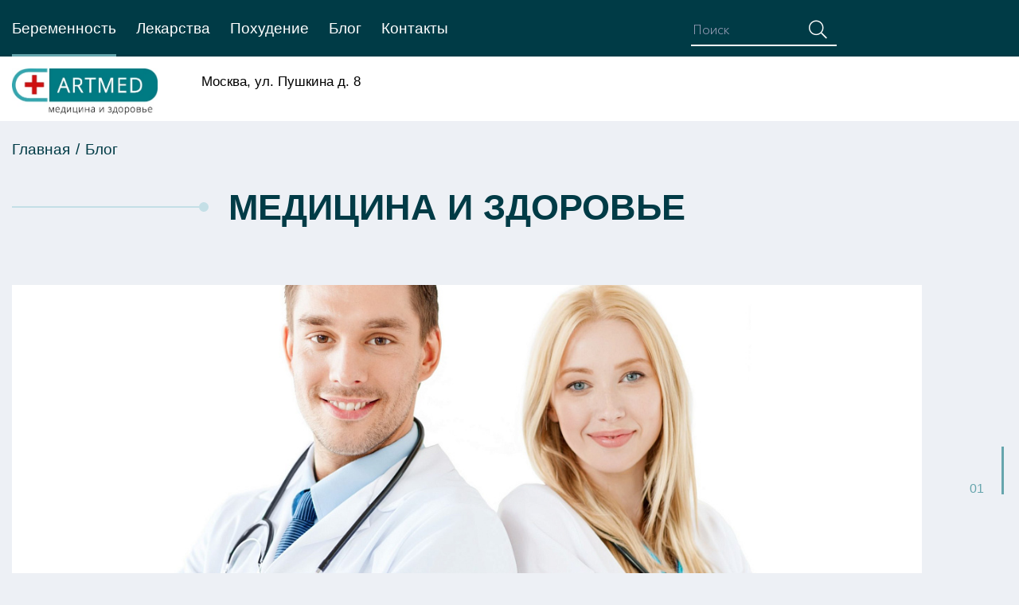

--- FILE ---
content_type: text/html; charset=UTF-8
request_url: https://medartby.ru/blog/stati-o-beremennosti-i-rodakh/abort-preryvanie-beremennosti/
body_size: 8098
content:
<!DOCTYPE html>
<html lang="ru">
<head>
    <meta charset="UTF-8">
    <title>Медицинский центр в Москве: опытные специалисты и доступные цены</title>
    <link rel='shortcut icon' href='/favicon.ico' />
    <link rel='apple-touch-icon' href='/upload/goodcode.lib/e36/qwgv2khqdktsu2lecm70ir6p14ovyd5j/icons8_serdtse_s_pulsom_96.png'>
    <meta name='viewport' content='width=device-width, initial-scale=1'>
    <meta http-equiv='X-UA-Compatible' content='IE=edge'>
    <meta name="verify-admitad" content="b0e4a0ca7d" />


<!-- Yandex.RTB -->
    <meta name="robots" content="index, follow" />
<meta name="description" content="Мы предлагаем высококачественные медицинские услуги, включая диагностику, лечение и реабилитацию. Обратитесь к нам для получения профессиональной медицинской помощи" />
<link href="/bitrix/cache/css/s1/medart/template_9e89bd9413bdae1cf4887b333f8c1f68/template_9e89bd9413bdae1cf4887b333f8c1f68_v1.css?1710821458269810" type="text/css"  data-template-style="true" rel="stylesheet" />
<!-- dev2fun module opengraph -->
<meta property="og:title" content="Медицинский центр в Москве: опытные специалисты и доступные цены"/>
<meta property="og:url" content="https://medartby.ru/blog/stati-o-beremennosti-i-rodakh/abort-preryvanie-beremennosti/"/>
<meta property="og:type" content="website"/>
<meta property="og:site_name" content="Medartby.ru"/>
<meta property="og:image" content="https://medartby.ru/upload/dev2fun_opengraph/e49/e49cd653a8c4f66d0a458470c5a1e839.jpg"/>
<!-- /dev2fun module opengraph -->




    
</head>

<body>

	
    <div id="my-page">

        
        <header class="container-wrapper" id="my-header">
            <div class="header-wrap-blue" id="sticker">
                <div class="container">
                    <div class="row">
                        <div class="col-xl-8 col-lg-8">
                            <div class="flexmenu-wrap">
                                
<div class="nav nav__sm">
    <nav>
        <ul class="menu menu-bar">
                                                                                                                                                <li><a href="/blog/stati-o-beremennosti-i-rodakh/" class="menu-link menu-bar-link active">Беременность</a></li>
                                                                                                                                                                                                                            <li><a href="/blog/stati-o-lekarstvakh/" class="menu-link menu-bar-link">Лекарства</a></li>
                                                                                                                                                                                                                            <li><a href="/blog/stati-o-pokhudenii/" class="menu-link menu-bar-link">Похудение</a></li>
                                                                                                                                                                                                                            <li><a href="/blog/" class="menu-link menu-bar-link">Блог</a></li>
                                                                                                                                                                                                                            <li><a href="/contacts/" class="menu-link menu-bar-link">Контакты</a></li>
                                                                                                                <li class="mobile-menu-header">
                <a href="#" class="">
                    <span>Меню</span>
                </a>
            </li>
        </ul>
    </nav>
</div>
                            </div>
                        </div>
                        <div class="col-xl-2 col-lg-2 dnone991">
                            <div class="api-search-title tpl-default"  id="bx_2378634312_1">
	<form action="/search/" class="search-block" method="get">
		<div class="api-search-fields">
			<div class="api-query">
				<input class="api-search-input"
				       placeholder="Поиск"
				       autocomplete="off"
				       name="q"
				       maxlength="300"
				       				       value=""
				       				       type="text">
					<span class="api-ajax-icon"></span>
					<span class="api-clear-icon"></span>
			</div>
			<div class="api-search-button">
				<button type="submit"><span class="icon-search-light"></span></button>
			</div>
		</div>
		<div class="baron baron__root baron__clipper _simple">
			<div class="baron__scroller">
				<div class="api-search-result"></div>
			</div>
			<div class="baron__track">
				<div class="baron__control baron__up">&bigtriangleup;</div>
				<div class="baron__free">
					<div class="baron__bar"></div>
				</div>
				<div class="baron__control baron__down">&bigtriangledown;</div>
			</div>
		</div>
	</form>
</div>

                        </div>
                       
                    </div>
                </div>
            </div>
            <div class="header-wrap-white dnone991">
                <div class="container">
                    <div class="row">
                        <div class="col-xl-2 col-lg-2">
                            <div class="logo-wrap">
                                <a href="/">
                                    <img src="/upload/goodcode.lib/af6/rszdd72kfmk9luvz5ybc89aim82rtd2s/3-_3_.jpg" alt="Медицинский центр в Москве: опытные специалисты и доступные цены" />
                                </a>
                            </div>
                        </div>
                        <div class="col-xl-4 col-lg-4">
                            <div class="adress-wrap">
                                <div class="adress">
                                    Москва, ул. Пушкина д. 8                                </div>
                                
                            </div>
                        </div>
                        <div class="col-xl-2 col-lg-2">
                           <!--  <div class="phone-wrap">

                            <div class="phone-item">

<div class="dropdown"> 

<a href="tel:+375172277388" rel="nofollow">
<i class="svg svg-phone"></i> +375 17 227 73 88  </a> 
  
  <div class="dropdown-content">
  <a href="tel:+375296663096" rel="nofollow"><i class="svg vel-phone"></i>+375 29 666 30 96</a>
  <a href="tel:+375336663096" rel="nofollow"><i class="svg mts-phone"></i>+375 33 666 30 96</a>
  <a href="tel:+375173943863" rel="nofollow"><i class="svg svg-phone"></i>+375 17 394 38 63</a>
  
</div>

</div>

</div>
 -->
                                
                                <!-- <div class="phone-item">
                                                                            <a href="tel:" rel="nofollow"></a>
                                                                            <a href="tel:" rel="nofollow"></a>
                                                                    </div> -->
                        <!--     </div> -->
                        </div>
                        <div class="col-xl-3 col-lg-3">
                            <!-- <div class="signup-wrap">
                                <button class="call_form">Записаться на приём</button>
                            </div> -->
                             <div id="DDWidgetButton"></div>
                        </div>
                       
                    </div>
                </div>
            </div>
            <div class="header-mobile">
                <div class="container">
                    <div class="row">
                        <div class="col-md-12">
                            <div class="header-mobile-wrap">
                                <div class="signup-wrap">
                                    <button class="call_form">Запись</button>
                                </div>
                                <div class="logo-wrap">
                                    <a href="/">
                                        <img src="/upload/goodcode.lib/af6/rszdd72kfmk9luvz5ybc89aim82rtd2s/3-_3_.jpg" alt="Медицинский центр в Москве: опытные специалисты и доступные цены" />
                                    </a>
                                </div>


                                <div class="hamburger toggle-nav">
                                    <div class="line"></div>
                                    <div class="line"></div>
                                    <div class="line"></div>
                                </div>
                            </div>
                        </div>
                    </div>
                </div>
            </div>
        </header>

        <main id="my-content">

                        <div class="container-wrapper">
                <div class="container">
                    <div class="row">
                        <div class="col-md-12">
                            <div class="breadcrumbs mt-20" itemprop="http://schema.org/breadcrumb" itemscope itemtype="http://schema.org/BreadcrumbList">
			<div class="breadcrumb-item" id="bx_breadcrumb_0" itemprop="itemListElement" itemscope itemtype="http://schema.org/ListItem">
				
				<a href="/" title="Главная" itemprop="item">
					<span itemprop="name">Главная</span>
				</a>
				<meta itemprop="position" content="1" />
			</div>
			<span class="breadcrumb-separator">/</span>
			<div class="breadcrumb-item breadcrumb_reduction">
				<span>Блог</span>
			</div><div style="clear:both"></div></div>                        </div>
                    </div>

                                            <div class="row">
                            <div class="col-lg-12 col-sm-12">
                                <div class="title-line">
                                    <div class="title-line-item">
                                        <span></span>
                                        <span></span>
                                    </div>
                                    <h1 class="title-line-name">Медицина и здоровье</h1>
                                </div>
                            </div>
                        </div>
                    
                </div>
            </div>
            

    <section class="container-wrapper padding-none">
    <div class="container">
        <div class="row">
            <div class="col-lg-11 col-md-12 col-sm-12">
                <div class="swiper-wrap">
                    <div class="swiper-container swiper-container__top-slider">
                        <div class="swiper-wrapper">

                                                            
                                
                                <div class="swiper-slide" id="bx_128210224_36">
                                    <a href="">
                                        <img src="/upload/resize_cache/iblock/de6/sg6ixiee8m0tdpy85lbvm8ckl1xsjz0s/1300_600_2/aa333a6c17d5a7fa7ffdc3d74c09b392_scaled.jpg" alt="Слайд 3" />
                                    </a>
                                </div>
                            

                        </div>
                    </div>
                    <div class="swiper-pagination swiper-pagination__top-slider"></div>
                </div>
            </div>
        </div>
    </div>
</section>



  
  
    <section>
        <div class="company-bottom">
            <div class="container">
                <div class="row">
                    <div class="col-xl-5 col-lg-5 col-md-12 col-sm-12 col-12 order-xl-1 order-lg-1 order-md-1 order-sm-1 order-1">
                        <div class="company-bottom-wrap">
                            <div class="company-bottom-item">
                                Здоровье и медицина
                            </div>
                            <div class="company-bottom-img">
                                <img src="/local/templates/medart/img/med_1.jpg" alt="">
                            </div>
                        </div>
                    </div>
                    <div class="col-xl-7 col-lg-7 col-md-12 col-sm-12 col-12 order-xl-1 order-lg-1 order-md-2 order-sm-2 order-2">
                        <div class="company-bottom-wrap">
                            <div class="company-bottom-info">
                                <div class="company-bottom-title">
                                    Индивидуальный подход к каждому посетителю
                                </div>
                                <div class="company-bottom-text">
                                    <p>Мы предоставляем широкий спектр медицинских услуг на высоком профессиональном уровне. Одной из основных задач медицинского центра является сохранение здоровья и профилактика заболеваний.<br />
</p>
<p>Медцентр оснащен современным оборудованием и использует инновационные методики диагностики и лечения, что позволяет выявлять заболевания на ранней стадии и эффективно их лечить. У нас работают квалифицированные специалисты, врачи различных специальностей, которые готовы помочь пациентам в решении любых медицинских проблем.<br />
</p>
<p>У нас проводятся консультации врачей-специалистов, а также предоставляются услуги по диагностике, лечению и реабилитации пациентов.</p>                                </div>
                            </div>
                        </div>
                    </div>
                    <div class="col-xl-7 col-lg-7 col-md-12 col-sm-12 col-12 order-xl-1 order-lg-1 order-md-4 order-sm-4 order-4">
                        <div class="company-bottom-wrap">
                            <div class="company-bottom-info">
                                <div class="company-bottom-title">
                                    Услуги нашего сайта
                                </div>
                                <div class="company-bottom-text">
                                    <p><!-- x-tinymce/html -->Среди основных направлений медцентра можно выделить: терапию, кардиологию, неврологию, гинекологию, урологию, эндокринологию, гастроэнтерологию, онкологию, офтальмологию и др.</p>

<p>Одним из преимуществ обращения является возможность получения комплексного медицинского обслуживания в одном месте, что экономит время и силы пациентов. Кроме того, медцентр предлагает индивидуальный подход к каждому пациенту, учитывая его индивидуальные особенности и потребности.</p>

<p>Таким образом, наш медцентр - это надежный партнер в сохранении и укреплении здоровья. Высокий профессионализм медицинского персонала и использование современных технологий позволяют достичь максимальных результатов в лечении заболеваний и сохранении здоровья пациентов.</p>                                </div>
                            </div>
                        </div>
                    </div>
                    <div class="col-xl-5 col-lg-5 col-md-12 col-sm-12 col-12 order-xl-1 order-lg-1 order-md-3 order-sm-3 order-3">
                        <div class="company-bottom-wrap">
                            <div class="company-bottom-item">
                                Поможем справиться с проблемой
                            </div>
                            <div class="company-bottom-img">
                                <img src="/local/templates/medart/img/med_2.jpg" alt="">
                            </div>
                        </div>
                    </div>
                </div>
            </div>
        </div>
    </section>

    

        
    </main>

        <footer class="footer" id="my-footer">
        <div class="footer-wrap">
            <div class="container-wrapper">
                <div class="container">
                    <div class="row">
                        <div class="col-xl-3 col-lg-2 col-sm-6 col-12 order-xl-3 order-lg-3 order-sm-4 order-4">
                            <div class="footer-item">
                                <div class="footer-item_logo">
                                    <a href="/"><img src="/upload/goodcode.lib/af6/rszdd72kfmk9luvz5ybc89aim82rtd2s/3-_3_.jpg" alt="Медицинский центр в Москве: опытные специалисты и доступные цены"></a>

                                    <div class="footer-item_name">
                                    </br>
                              Главный редактор сайта - Трачум А.А. </br>
 Все материалы, публикуемые на сайте, написаны и проходят проверку <a style="color: white;" href="https://medartby.ru/spetsialisty/">медицинскими врачами-авторами</a> с подтвержденными дипломами и большим опытом работы. 

</div>

                                </div>
                                <div class="footer-item_cards">
                                   
                                </div>
                                
                            </div>
                        </div>
                        <div class="col-xl-3 col-lg-3 col-sm-6 col-12 order-xl-3 order-lg-3 order-sm-1 order-1">
                            <div class="footer-item">
                                <div class="footer-item_title">
                                    Меню
                                </div>
                                <div class="footer-item_list">
                                    <nav>
                                        <ul>
			<li><a href="/blog/stati-o-beremennosti-i-rodakh/" class="selected">Беременность</a></li>
				<li><a href="/blog/stati-o-lekarstvakh/">Лекарства</a></li>
				<li><a href="/blog/stati-o-pokhudenii/">Похудение</a></li>
				<li><a href="/blog/">Блог</a></li>
				<li><a href="/contacts/">Контакты</a></li>
	</ul>
                                    </nav>
                                </div>
                            </div>
                        </div>
                        <div class="col-xl-3 col-lg-4 col-sm-6 col-12 order-xl-3 order-lg-3 order-sm-2 order-2">
                            <div class="footer-item">
                                <div class="footer-item_title">
                                    Популярное
                                </div>
                                <div class="footer-item_list">
                                    <nav>
                                        <ul>
            <li>
            <a href="/services/drugie-uslugi-laboratorii/dykhatelnyy-test-na-khelikobakter-pilori-helicobacter-pylory/" title="Дыхательный тест на хеликобактер пилори">Дыхательный тест на хеликобактер пилори</a>
        </li>
            <li>
            <a href="/services/tsitologicheskie-issledovaniya/issledovanie-ginekologicheskogo-mazka-pap-test/" title="Жидкостной Пап-тест BD SurePath">Жидкостной Пап-тест BD SurePath</a>
        </li>
            <li>
            <a href="/services/tsitologicheskie-issledovaniya/ko-testirovanie-kvant-15/" title="Пап-тест + Ко-тестирование (квант-15)">Пап-тест + Ко-тестирование (квант-15)</a>
        </li>
    </ul>
                                    </nav>
                                    <nav class="mt-4">
                                        <ul>
    </ul>

                                    </nav>
                                </div>
                            </div>
                        </div>
                        <div class="col-xl-3 col-lg-3 col-sm-6 col-12 order-xl-3 order-lg-3 order-sm-3 order-3">
                            <div class="footer-item">
                                <div class="footer-item_title">
                                    Контакты
                                </div>
                                <div class="footer-item_name">
                                  Медицина и здоровье
                                </div>
                                <div class="footer-item_adress">
                                    Москва, ул. Пушкина д. 8                                </div>
                                <div class="footer-item_phone">
                                                                            <a href="tel:" rel="nofollow"></a>
                                    
                                </div>
                          
                                <div class="footer-item_name">По вопросам рекламы и сотрудничества - medart.by@yandex.ru </br>
                               

</div>
                            </div>
                        </div>
                    </div>
                </div>
            </div>
        </div>
        <div class="footer_copy">©, 2026</div>
    </footer>
</div><!--#my-page-->


<div id="mobilemenu" class="leftside ">
    <div class="mobilemenu-v1 scroller">
        <div class="wrap">

            	<div class="menu top">
		<ul class="top">
															<li class="selected">
					<a class="dark-color" href="/blog/stati-o-beremennosti-i-rodakh/" title="Беременность">
						<span>Беременность</span>
											</a>
									</li>
															<li>
					<a class="dark-color" href="/blog/stati-o-lekarstvakh/" title="Лекарства">
						<span>Лекарства</span>
											</a>
									</li>
															<li>
					<a class="dark-color" href="/blog/stati-o-pokhudenii/" title="Похудение">
						<span>Похудение</span>
											</a>
									</li>
															<li>
					<a class="dark-color" href="/blog/" title="Блог">
						<span>Блог</span>
											</a>
									</li>
															<li>
					<a class="dark-color" href="/contacts/" title="Контакты">
						<span>Контакты</span>
											</a>
									</li>
					</ul>
	</div>

            <!-- /noindex -->
            <div id="bxdynamic_mobile-basket-with-compare-block1_end" style="display:none"></div>
            <!-- noindex -->
            <div class="menu middle">
                                <ul>
                    <li>
                        <a rel="nofollow" href="tel:" class="dark-color parent">
                            <i class="svg svg-phone"></i>
                            <span></span>
                            <span class="arrow"><i class="svg svg_triangle_right"></i></span>
                        </a>
                        <ul class="dropdown">

                            <li class="menu_back"><a href="" class="dark-color" rel="nofollow"><i class="svg svg-arrow-right"></i>Назад</a></li>
                            <li class="menu_title">Телефоны</li>
                                                            <li><a href="tel:" class="dark-color" rel="nofollow"></a></li>
                                                    </ul>
                    </li>
                </ul>
            </div>
            <!-- /noindex -->

            <div class="contacts">
                <div class="title">Контактная информация</div>
                <div class="address">
                    <i class="svg inline  svg-inline-address" aria-hidden="true">
                        <svg xmlns="http://www.w3.org/2000/svg" width="13" height="16" viewBox="0 0 13 16">
                            <defs>
                                <style>
                                    .acls-1 {
                                        fill-rule: evenodd;
                                    }
                                </style>
                            </defs>
                            <path data-name="Ellipse 74 copy" class="acls-1" d="M763.9,42.916h0.03L759,49h-1l-4.933-6.084h0.03a6.262,6.262,0,0,1-1.1-3.541,6.5,6.5,0,0,1,13,0A6.262,6.262,0,0,1,763.9,42.916ZM758.5,35a4.5,4.5,0,0,0-3.741,7h-0.012l3.542,4.447h0.422L762.289,42H762.24A4.5,4.5,0,0,0,758.5,35Zm0,6a1.5,1.5,0,1,1,1.5-1.5A1.5,1.5,0,0,1,758.5,41Z" transform="translate(-752 -33)"></path>
                        </svg>
                    </i>
                    Москва, ул. Пушкина д. 8                </div>
                <div class="email">
                    <i class="svg inline  svg-inline-email" aria-hidden="true">
                        <svg xmlns="http://www.w3.org/2000/svg" width="16" height="13" viewBox="0 0 16 13">
                            <defs>
                                <style>
                                    .ecls-1 {
                                        fill: #222;
                                        fill-rule: evenodd;
                                    }
                                </style>
                            </defs>
                            <path class="ecls-1" d="M14,13H2a2,2,0,0,1-2-2V2A2,2,0,0,1,2,0H14a2,2,0,0,1,2,2v9A2,2,0,0,1,14,13ZM3.534,2L8.015,6.482,12.5,2H3.534ZM14,3.5L8.827,8.671a1.047,1.047,0,0,1-.812.3,1.047,1.047,0,0,1-.811-0.3L2,3.467V11H14V3.5Z"></path>
                        </svg>
                    </i>
                    <a href="mailto:medart.by@yandex.by">medart.by@yandex.by</a>
                </div>
            </div>

            
                
        </div>
    </div>
</div>

 <noscript><div><img src="https://mc.yandex.ru/watch/46068162" style="position:absolute; left:-9999px;" alt="" /></div></noscript> 





<script>window.yaContextCb=window.yaContextCb||[]</script>
<script src="https://yandex.ru/ads/system/context.js" async></script>



<script   src="/bitrix/cache/js/s1/medart/template_55bb80f27daad02fd1491c66593c9f34/template_55bb80f27daad02fd1491c66593c9f34_v1.js?1710821454443845"></script>
<script >var _ba = _ba || []; _ba.push(["aid", "4721ccf992d7dda889c486839298150f"]); _ba.push(["host", "medartby.ru"]); (function() {var ba = document.createElement("script"); ba.type = "text/javascript"; ba.async = true;ba.src = (document.location.protocol == "https:" ? "https://" : "http://") + "bitrix.info/ba.js";var s = document.getElementsByTagName("script")[0];s.parentNode.insertBefore(ba, s);})();</script>


<script >
	jQuery(function ($) {
		$.fn.apiSearchTitle({
			component_id: 'bx_2378634312_1',
			parent_id: '.api-search-title',
			container_id: '#bx_2378634312_1',
			input_id: '.api-search-input',
			result_id: '.api-search-result',
			scroll_id: '.baron',
			ajax_icon_id: '.api-ajax-icon',
			clear_icon_id: '.api-clear-icon',
			wait_time: 500,
			backdrop: {
				active: true,
				id: 'bx_2378634312_1_backdrop',
				clas: 'api-search-backdrop',
				animate:{
					fadeIn: 0,
					fadeOut: 0
				},
				css: {
					"z-index": "900",
					"background-color": "#3879D9"
				}
			},
			parent: {
				css: {
					"z-index": "901"
				}
			},
			mess: {}
		});
	});

	$(window).on('load',function(){
		baron({
			root: '.baron',
			scroller: '.baron__scroller',
			bar: '.baron__bar',
			scrollingCls: '_scrolling',
			draggingCls: '_dragging'
		}).fix({
			elements: '.header__title',
			outside: 'header__title_state_fixed',
			before: 'header__title_position_top',
			after: 'header__title_position_bottom',
			clickable: true
		}).controls({
			track: '.baron__track',
			forward: '.baron__down',
			backward: '.baron__up'
		});
	});
</script>

<script src="https://www.google.com/recaptcha/api.js" async defer></script>
<script>(function (d, w, c) { (w[c] = w[c] || []).push(function() { try { w.yaCounter46068162 = new Ya.Metrika({ id:46068162, clickmap:true, trackLinks:true, accurateTrackBounce:true, webvisor:true }); } catch(e) { } }); var n = d.getElementsByTagName("script")[0], s = d.createElement("script"), f = function () { n.parentNode.insertBefore(s, n); }; 
s.async = true; s.src = "https://mc.yandex.ru/metrika/watch.js"; if (w.opera == "[object Opera]") { d.addEventListener("DOMContentLoaded", f, false); } else { f(); } })(document, window, "yandex_metrika_callbacks");</script></body>
</html>

--- FILE ---
content_type: text/css
request_url: https://medartby.ru/bitrix/cache/css/s1/medart/template_9e89bd9413bdae1cf4887b333f8c1f68/template_9e89bd9413bdae1cf4887b333f8c1f68_v1.css?1710821458269810
body_size: 42265
content:


/* Start:/local/templates/medart/css/main.min.css?1708420223222965*/
/*! normalize.css v7.0.0 | MIT License | github.com/necolas/normalize.css */html{line-height:1.15;-ms-text-size-adjust:100%;-webkit-text-size-adjust:100%}body{margin:0}article,aside,footer,header,nav,section{display:block}h1{font-size:2em;margin:.67em 0}figcaption,figure,main{display:block}figure{margin:1em 40px}hr{box-sizing:content-box;height:0;overflow:visible}pre{font-family:monospace,monospace;font-size:1em}a{background-color:transparent;-webkit-text-decoration-skip:objects}abbr[title]{border-bottom:none;text-decoration:underline;text-decoration:underline dotted}b,strong{font-weight:inherit}b,strong{font-weight:bolder}code,kbd,samp{font-family:monospace,monospace;font-size:1em}dfn{font-style:italic}mark{background-color:#ff0;color:#000}small{font-size:80%}sub,sup{font-size:75%;line-height:0;position:relative;vertical-align:baseline}sub{bottom:-.25em}sup{top:-.5em}audio,video{display:inline-block}audio:not([controls]){display:none;height:0}img{border-style:none}svg:not(:root){overflow:hidden}button,input,optgroup,select,textarea{font-family:sans-serif;font-size:100%;line-height:1.15;margin:0}button,input{overflow:visible}button,select{text-transform:none}[type=reset],[type=submit],button,html [type=button]{-webkit-appearance:button}[type=button]::-moz-focus-inner,[type=reset]::-moz-focus-inner,[type=submit]::-moz-focus-inner,button::-moz-focus-inner{border-style:none;padding:0}[type=button]:-moz-focusring,[type=reset]:-moz-focusring,[type=submit]:-moz-focusring,button:-moz-focusring{outline:1px dotted ButtonText}fieldset{padding:.35em .75em .625em}legend{box-sizing:border-box;color:inherit;display:table;max-width:100%;padding:0;white-space:normal}progress{display:inline-block;vertical-align:baseline}textarea{overflow:auto}[type=checkbox],[type=radio]{box-sizing:border-box;padding:0}[type=number]::-webkit-inner-spin-button,[type=number]::-webkit-outer-spin-button{height:auto}[type=search]{-webkit-appearance:textfield;outline-offset:-2px}[type=search]::-webkit-search-cancel-button,[type=search]::-webkit-search-decoration{-webkit-appearance:none}::-webkit-file-upload-button{-webkit-appearance:button;font:inherit}details,menu{display:block}summary{display:list-item}canvas{display:inline-block}template{display:none}[hidden]{display:none}.selectize-control.plugin-drag_drop.multi>.selectize-input>div.ui-sortable-placeholder{visibility:visible!important;background:#f2f2f2!important;background:rgba(0,0,0,.06)!important;border:0 none!important;-webkit-box-shadow:inset 0 0 12px 4px #fff;box-shadow:inset 0 0 12px 4px #fff}.selectize-control.plugin-drag_drop .ui-sortable-placeholder::after{content:'!';visibility:hidden}.selectize-control.plugin-drag_drop .ui-sortable-helper{-webkit-box-shadow:0 2px 5px rgba(0,0,0,.2);box-shadow:0 2px 5px rgba(0,0,0,.2)}.selectize-dropdown-header{position:relative;padding:5px 8px;border-bottom:1px solid #d0d0d0;background:#f8f8f8;-webkit-border-radius:3px 3px 0 0;-moz-border-radius:3px 3px 0 0;border-radius:3px 3px 0 0}.selectize-dropdown-header-close{position:absolute;right:8px;top:50%;color:#303030;opacity:.4;margin-top:-12px;line-height:20px;font-size:20px!important}.selectize-dropdown-header-close:hover{color:#000}.selectize-dropdown.plugin-optgroup_columns .optgroup{border-right:1px solid #f2f2f2;border-top:0 none;float:left;-webkit-box-sizing:border-box;-moz-box-sizing:border-box;box-sizing:border-box}.selectize-dropdown.plugin-optgroup_columns .optgroup:last-child{border-right:0 none}.selectize-dropdown.plugin-optgroup_columns .optgroup:before{display:none}.selectize-dropdown.plugin-optgroup_columns .optgroup-header{border-top:0 none}.selectize-control.plugin-remove_button [data-value]{position:relative;padding-right:24px!important}.selectize-control.plugin-remove_button [data-value] .remove{z-index:1;position:absolute;top:0;right:0;bottom:0;width:17px;text-align:center;font-weight:700;font-size:12px;color:inherit;text-decoration:none;vertical-align:middle;display:inline-block;padding:2px 0 0 0;border-left:1px solid #d0d0d0;-webkit-border-radius:0 2px 2px 0;-moz-border-radius:0 2px 2px 0;border-radius:0 2px 2px 0;-webkit-box-sizing:border-box;-moz-box-sizing:border-box;box-sizing:border-box}.selectize-control.plugin-remove_button [data-value] .remove:hover{background:rgba(0,0,0,.05)}.selectize-control.plugin-remove_button [data-value].active .remove{border-left-color:#cacaca}.selectize-control.plugin-remove_button .disabled [data-value] .remove:hover{background:0 0}.selectize-control.plugin-remove_button .disabled [data-value] .remove{border-left-color:#fff}.selectize-control.plugin-remove_button .remove-single{position:absolute;right:28px;top:6px;font-size:23px}.selectize-control{position:relative}.selectize-dropdown,.selectize-input,.selectize-input input{color:#303030;font-family:inherit;font-size:13px;line-height:18px;-webkit-font-smoothing:inherit}.selectize-control.single .selectize-input.input-active,.selectize-input{background:#fff;cursor:text;display:inline-block}.selectize-input{border:1px solid #d0d0d0;padding:8px 8px;display:inline-block;width:100%;overflow:hidden;position:relative;z-index:1;-webkit-box-sizing:border-box;-moz-box-sizing:border-box;box-sizing:border-box;-webkit-box-shadow:inset 0 1px 1px rgba(0,0,0,.1);box-shadow:inset 0 1px 1px rgba(0,0,0,.1);-webkit-border-radius:3px;-moz-border-radius:3px;border-radius:3px}.selectize-control.multi .selectize-input.has-items{padding:6px 8px 3px}.selectize-input.full{background-color:#fff}.selectize-input.disabled,.selectize-input.disabled *{cursor:default!important}.selectize-input.focus{-webkit-box-shadow:inset 0 1px 2px rgba(0,0,0,.15);box-shadow:inset 0 1px 2px rgba(0,0,0,.15)}.selectize-input.dropdown-active{-webkit-border-radius:3px 3px 0 0;-moz-border-radius:3px 3px 0 0;border-radius:3px 3px 0 0}.selectize-input>*{vertical-align:baseline;display:-moz-inline-stack;display:inline-block;zoom:1}.selectize-control.multi .selectize-input>div{cursor:pointer;margin:0 3px 3px 0;padding:2px 6px;background:#f2f2f2;color:#303030;border:0 solid #d0d0d0}.selectize-control.multi .selectize-input>div.active{background:#e8e8e8;color:#303030;border:0 solid #cacaca}.selectize-control.multi .selectize-input.disabled>div,.selectize-control.multi .selectize-input.disabled>div.active{color:#7d7d7d;background:#fff;border:0 solid #fff}.selectize-input>input{display:inline-block!important;padding:0!important;min-height:0!important;max-height:none!important;max-width:100%!important;margin:0 2px 0 0!important;text-indent:0!important;border:0 none!important;background:0 0!important;line-height:inherit!important;-webkit-user-select:auto!important;-webkit-box-shadow:none!important;box-shadow:none!important}.selectize-input>input::-ms-clear{display:none}.selectize-input>input:focus{outline:0!important}.selectize-input::after{content:' ';display:block;clear:left}.selectize-input.dropdown-active::before{content:' ';display:block;position:absolute;background:#f0f0f0;height:1px;bottom:0;left:0;right:0}.selectize-dropdown{position:absolute;z-index:10;border:1px solid #d0d0d0;background:#fff;margin:-1px 0 0 0;border-top:0 none;-webkit-box-sizing:border-box;-moz-box-sizing:border-box;box-sizing:border-box;-webkit-box-shadow:0 1px 3px rgba(0,0,0,.1);box-shadow:0 1px 3px rgba(0,0,0,.1);-webkit-border-radius:0 0 3px 3px;-moz-border-radius:0 0 3px 3px;border-radius:0 0 3px 3px}.selectize-dropdown [data-selectable]{cursor:pointer;overflow:hidden}.selectize-dropdown [data-selectable] .highlight{background:rgba(125,168,208,.2);-webkit-border-radius:1px;-moz-border-radius:1px;border-radius:1px}.selectize-dropdown .optgroup-header,.selectize-dropdown [data-selectable]{padding:5px 8px}.selectize-dropdown .optgroup:first-child .optgroup-header{border-top:0 none}.selectize-dropdown .optgroup-header{color:#303030;background:#fff;cursor:default}.selectize-dropdown .active{background-color:#f5fafd;color:#495c68}.selectize-dropdown .active.create{color:#495c68}.selectize-dropdown .create{color:rgba(48,48,48,.5)}.selectize-dropdown-content{overflow-y:auto;overflow-x:hidden;max-height:200px;-webkit-overflow-scrolling:touch}.selectize-control.single .selectize-input,.selectize-control.single .selectize-input input{cursor:pointer}.selectize-control.single .selectize-input.input-active,.selectize-control.single .selectize-input.input-active input{cursor:text}.selectize-control.single .selectize-input:after{content:' ';display:block;position:absolute;top:50%;right:15px;margin-top:-3px;width:0;height:0;border-style:solid;border-width:5px 5px 0 5px;border-color:grey transparent transparent transparent}.selectize-control.single .selectize-input.dropdown-active:after{margin-top:-4px;border-width:0 5px 5px 5px;border-color:transparent transparent grey transparent}.selectize-control.rtl.single .selectize-input:after{left:15px;right:auto}.selectize-control.rtl .selectize-input>input{margin:0 4px 0 -2px!important}.selectize-control .selectize-input.disabled{opacity:.5;background-color:#fafafa}@font-face{font-family:swiper-icons;src:url("data:application/font-woff;charset=utf-8;base64, [base64]//wADZ2x5ZgAAAywAAADMAAAD2MHtryVoZWFkAAABbAAAADAAAAA2E2+eoWhoZWEAAAGcAAAAHwAAACQC9gDzaG10eAAAAigAAAAZAAAArgJkABFsb2NhAAAC0AAAAFoAAABaFQAUGG1heHAAAAG8AAAAHwAAACAAcABAbmFtZQAAA/gAAAE5AAACXvFdBwlwb3N0AAAFNAAAAGIAAACE5s74hXjaY2BkYGAAYpf5Hu/j+W2+MnAzMYDAzaX6QjD6/4//Bxj5GA8AuRwMYGkAPywL13jaY2BkYGA88P8Agx4j+/8fQDYfA1AEBWgDAIB2BOoAeNpjYGRgYNBh4GdgYgABEMnIABJzYNADCQAACWgAsQB42mNgYfzCOIGBlYGB0YcxjYGBwR1Kf2WQZGhhYGBiYGVmgAFGBiQQkOaawtDAoMBQxXjg/wEGPcYDDA4wNUA2CCgwsAAAO4EL6gAAeNpj2M0gyAACqxgGNWBkZ2D4/wMA+xkDdgAAAHjaY2BgYGaAYBkGRgYQiAHyGMF8FgYHIM3DwMHABGQrMOgyWDLEM1T9/w8UBfEMgLzE////P/5//f/V/xv+r4eaAAeMbAxwIUYmIMHEgKYAYjUcsDAwsLKxc3BycfPw8jEQA/[base64]/uznmfPFBNODM2K7MTQ45YEAZqGP81AmGGcF3iPqOop0r1SPTaTbVkfUe4HXj97wYE+yNwWYxwWu4v1ugWHgo3S1XdZEVqWM7ET0cfnLGxWfkgR42o2PvWrDMBSFj/IHLaF0zKjRgdiVMwScNRAoWUoH78Y2icB/yIY09An6AH2Bdu/UB+yxopYshQiEvnvu0dURgDt8QeC8PDw7Fpji3fEA4z/PEJ6YOB5hKh4dj3EvXhxPqH/SKUY3rJ7srZ4FZnh1PMAtPhwP6fl2PMJMPDgeQ4rY8YT6Gzao0eAEA409DuggmTnFnOcSCiEiLMgxCiTI6Cq5DZUd3Qmp10vO0LaLTd2cjN4fOumlc7lUYbSQcZFkutRG7g6JKZKy0RmdLY680CDnEJ+UMkpFFe1RN7nxdVpXrC4aTtnaurOnYercZg2YVmLN/d/gczfEimrE/fs/bOuq29Zmn8tloORaXgZgGa78yO9/cnXm2BpaGvq25Dv9S4E9+5SIc9PqupJKhYFSSl47+Qcr1mYNAAAAeNptw0cKwkAAAMDZJA8Q7OUJvkLsPfZ6zFVERPy8qHh2YER+3i/BP83vIBLLySsoKimrqKqpa2hp6+jq6RsYGhmbmJqZSy0sraxtbO3sHRydnEMU4uR6yx7JJXveP7WrDycAAAAAAAH//wACeNpjYGRgYOABYhkgZgJCZgZNBkYGLQZtIJsFLMYAAAw3ALgAeNolizEKgDAQBCchRbC2sFER0YD6qVQiBCv/H9ezGI6Z5XBAw8CBK/m5iQQVauVbXLnOrMZv2oLdKFa8Pjuru2hJzGabmOSLzNMzvutpB3N42mNgZGBg4GKQYzBhYMxJLMlj4GBgAYow/P/PAJJhLM6sSoWKfWCAAwDAjgbRAAB42mNgYGBkAIIbCZo5IPrmUn0hGA0AO8EFTQAA") format("woff");font-weight:400;font-style:normal}:root{--swiper-theme-color:#007aff}.swiper-container{margin-left:auto;margin-right:auto;position:relative;overflow:hidden;list-style:none;padding:0;z-index:1}.swiper-container-vertical>.swiper-wrapper{flex-direction:column}.swiper-wrapper{position:relative;width:100%;height:100%;z-index:1;display:flex;transition-property:transform;box-sizing:content-box}.swiper-container-android .swiper-slide,.swiper-wrapper{transform:translate3d(0,0,0)}.swiper-container-multirow>.swiper-wrapper{flex-wrap:wrap}.swiper-container-multirow-column>.swiper-wrapper{flex-wrap:wrap;flex-direction:column}.swiper-container-free-mode>.swiper-wrapper{transition-timing-function:ease-out;margin:0 auto}.swiper-slide{flex-shrink:0;width:100%;height:100%;position:relative;transition-property:transform}.swiper-slide-invisible-blank{visibility:hidden}.swiper-container-autoheight,.swiper-container-autoheight .swiper-slide{height:auto}.swiper-container-autoheight .swiper-wrapper{align-items:flex-start;transition-property:transform,height}.swiper-container-3d{perspective:1200px}.swiper-container-3d .swiper-cube-shadow,.swiper-container-3d .swiper-slide,.swiper-container-3d .swiper-slide-shadow-bottom,.swiper-container-3d .swiper-slide-shadow-left,.swiper-container-3d .swiper-slide-shadow-right,.swiper-container-3d .swiper-slide-shadow-top,.swiper-container-3d .swiper-wrapper{transform-style:preserve-3d}.swiper-container-3d .swiper-slide-shadow-bottom,.swiper-container-3d .swiper-slide-shadow-left,.swiper-container-3d .swiper-slide-shadow-right,.swiper-container-3d .swiper-slide-shadow-top{position:absolute;left:0;top:0;width:100%;height:100%;pointer-events:none;z-index:10}.swiper-container-3d .swiper-slide-shadow-left{background-image:linear-gradient(to left,rgba(0,0,0,.5),rgba(0,0,0,0))}.swiper-container-3d .swiper-slide-shadow-right{background-image:linear-gradient(to right,rgba(0,0,0,.5),rgba(0,0,0,0))}.swiper-container-3d .swiper-slide-shadow-top{background-image:linear-gradient(to top,rgba(0,0,0,.5),rgba(0,0,0,0))}.swiper-container-3d .swiper-slide-shadow-bottom{background-image:linear-gradient(to bottom,rgba(0,0,0,.5),rgba(0,0,0,0))}.swiper-container-css-mode>.swiper-wrapper{overflow:auto;scrollbar-width:none;-ms-overflow-style:none}.swiper-container-css-mode>.swiper-wrapper::-webkit-scrollbar{display:none}.swiper-container-css-mode>.swiper-wrapper>.swiper-slide{scroll-snap-align:start start}.swiper-container-horizontal.swiper-container-css-mode>.swiper-wrapper{scroll-snap-type:x mandatory}.swiper-container-vertical.swiper-container-css-mode>.swiper-wrapper{scroll-snap-type:y mandatory}:root{--swiper-navigation-size:44px}.swiper-button-next,.swiper-button-prev{position:absolute;top:50%;width:calc(var(--swiper-navigation-size)/ 44 * 27);height:var(--swiper-navigation-size);margin-top:calc(-1 * var(--swiper-navigation-size)/ 2);z-index:10;cursor:pointer;display:flex;align-items:center;justify-content:center;color:var(--swiper-navigation-color,var(--swiper-theme-color))}.swiper-button-next.swiper-button-disabled,.swiper-button-prev.swiper-button-disabled{opacity:.35;cursor:auto;pointer-events:none}.swiper-button-next:after,.swiper-button-prev:after{font-family:swiper-icons;font-size:var(--swiper-navigation-size);text-transform:none!important;letter-spacing:0;text-transform:none;font-variant:initial;line-height:1}.swiper-button-prev,.swiper-container-rtl .swiper-button-next{left:10px;right:auto}.swiper-button-prev:after,.swiper-container-rtl .swiper-button-next:after{content:'prev'}.swiper-button-next,.swiper-container-rtl .swiper-button-prev{right:10px;left:auto}.swiper-button-next:after,.swiper-container-rtl .swiper-button-prev:after{content:'next'}.swiper-button-next.swiper-button-white,.swiper-button-prev.swiper-button-white{--swiper-navigation-color:#ffffff}.swiper-button-next.swiper-button-black,.swiper-button-prev.swiper-button-black{--swiper-navigation-color:#000000}.swiper-button-lock{display:none}.swiper-pagination{position:absolute;text-align:center;transition:.3s opacity;transform:translate3d(0,0,0);z-index:10}.swiper-pagination.swiper-pagination-hidden{opacity:0}.swiper-container-horizontal>.swiper-pagination-bullets,.swiper-pagination-custom,.swiper-pagination-fraction{bottom:10px;left:0;width:100%}.swiper-pagination-bullets-dynamic{overflow:hidden;font-size:0}.swiper-pagination-bullets-dynamic .swiper-pagination-bullet{transform:scale(.33);position:relative}.swiper-pagination-bullets-dynamic .swiper-pagination-bullet-active{transform:scale(1)}.swiper-pagination-bullets-dynamic .swiper-pagination-bullet-active-main{transform:scale(1)}.swiper-pagination-bullets-dynamic .swiper-pagination-bullet-active-prev{transform:scale(.66)}.swiper-pagination-bullets-dynamic .swiper-pagination-bullet-active-prev-prev{transform:scale(.33)}.swiper-pagination-bullets-dynamic .swiper-pagination-bullet-active-next{transform:scale(.66)}.swiper-pagination-bullets-dynamic .swiper-pagination-bullet-active-next-next{transform:scale(.33)}.swiper-pagination-bullet{width:8px;height:8px;display:inline-block;border-radius:100%;background:#000;opacity:.2}button.swiper-pagination-bullet{border:none;margin:0;padding:0;box-shadow:none;-webkit-appearance:none;-moz-appearance:none;appearance:none}.swiper-pagination-clickable .swiper-pagination-bullet{cursor:pointer}.swiper-pagination-bullet-active{opacity:1;background:var(--swiper-pagination-color,var(--swiper-theme-color))}.swiper-container-vertical>.swiper-pagination-bullets{right:10px;top:50%;transform:translate3d(0,-50%,0)}.swiper-container-vertical>.swiper-pagination-bullets .swiper-pagination-bullet{margin:6px 0;display:block}.swiper-container-vertical>.swiper-pagination-bullets.swiper-pagination-bullets-dynamic{top:50%;transform:translateY(-50%);width:8px}.swiper-container-vertical>.swiper-pagination-bullets.swiper-pagination-bullets-dynamic .swiper-pagination-bullet{display:inline-block;transition:.2s transform,.2s top}.swiper-container-horizontal>.swiper-pagination-bullets .swiper-pagination-bullet{margin:0 4px}.swiper-container-horizontal>.swiper-pagination-bullets.swiper-pagination-bullets-dynamic{left:50%;transform:translateX(-50%);white-space:nowrap}.swiper-container-horizontal>.swiper-pagination-bullets.swiper-pagination-bullets-dynamic .swiper-pagination-bullet{transition:.2s transform,.2s left}.swiper-container-horizontal.swiper-container-rtl>.swiper-pagination-bullets-dynamic .swiper-pagination-bullet{transition:.2s transform,.2s right}.swiper-pagination-progressbar{background:rgba(0,0,0,.25);position:absolute}.swiper-pagination-progressbar .swiper-pagination-progressbar-fill{background:var(--swiper-pagination-color,var(--swiper-theme-color));position:absolute;left:0;top:0;width:100%;height:100%;transform:scale(0);transform-origin:left top}.swiper-container-rtl .swiper-pagination-progressbar .swiper-pagination-progressbar-fill{transform-origin:right top}.swiper-container-horizontal>.swiper-pagination-progressbar,.swiper-container-vertical>.swiper-pagination-progressbar.swiper-pagination-progressbar-opposite{width:100%;height:4px;left:0;top:0}.swiper-container-horizontal>.swiper-pagination-progressbar.swiper-pagination-progressbar-opposite,.swiper-container-vertical>.swiper-pagination-progressbar{width:4px;height:100%;left:0;top:0}.swiper-pagination-white{--swiper-pagination-color:#ffffff}.swiper-pagination-black{--swiper-pagination-color:#000000}.swiper-pagination-lock{display:none}.swiper-scrollbar{border-radius:10px;position:relative;-ms-touch-action:none;background:rgba(0,0,0,.1)}.swiper-container-horizontal>.swiper-scrollbar{position:absolute;left:1%;bottom:3px;z-index:50;height:5px;width:98%}.swiper-container-vertical>.swiper-scrollbar{position:absolute;right:3px;top:1%;z-index:50;width:5px;height:98%}.swiper-scrollbar-drag{height:100%;width:100%;position:relative;background:rgba(0,0,0,.5);border-radius:10px;left:0;top:0}.swiper-scrollbar-cursor-drag{cursor:move}.swiper-scrollbar-lock{display:none}.swiper-zoom-container{width:100%;height:100%;display:flex;justify-content:center;align-items:center;text-align:center}.swiper-zoom-container>canvas,.swiper-zoom-container>img,.swiper-zoom-container>svg{max-width:100%;max-height:100%;object-fit:contain}.swiper-slide-zoomed{cursor:move}.swiper-lazy-preloader{width:42px;height:42px;position:absolute;left:50%;top:50%;margin-left:-21px;margin-top:-21px;z-index:10;transform-origin:50%;animation:swiper-preloader-spin 1s infinite linear;box-sizing:border-box;border:4px solid var(--swiper-preloader-color,var(--swiper-theme-color));border-radius:50%;border-top-color:transparent}.swiper-lazy-preloader-white{--swiper-preloader-color:#fff}.swiper-lazy-preloader-black{--swiper-preloader-color:#000}@keyframes swiper-preloader-spin{100%{transform:rotate(360deg)}}.swiper-container .swiper-notification{position:absolute;left:0;top:0;pointer-events:none;opacity:0;z-index:-1000}.swiper-container-fade.swiper-container-free-mode .swiper-slide{transition-timing-function:ease-out}.swiper-container-fade .swiper-slide{pointer-events:none;transition-property:opacity}.swiper-container-fade .swiper-slide .swiper-slide{pointer-events:none}.swiper-container-fade .swiper-slide-active,.swiper-container-fade .swiper-slide-active .swiper-slide-active{pointer-events:auto}.swiper-container-cube{overflow:visible}.swiper-container-cube .swiper-slide{pointer-events:none;-webkit-backface-visibility:hidden;backface-visibility:hidden;z-index:1;visibility:hidden;transform-origin:0 0;width:100%;height:100%}.swiper-container-cube .swiper-slide .swiper-slide{pointer-events:none}.swiper-container-cube.swiper-container-rtl .swiper-slide{transform-origin:100% 0}.swiper-container-cube .swiper-slide-active,.swiper-container-cube .swiper-slide-active .swiper-slide-active{pointer-events:auto}.swiper-container-cube .swiper-slide-active,.swiper-container-cube .swiper-slide-next,.swiper-container-cube .swiper-slide-next+.swiper-slide,.swiper-container-cube .swiper-slide-prev{pointer-events:auto;visibility:visible}.swiper-container-cube .swiper-slide-shadow-bottom,.swiper-container-cube .swiper-slide-shadow-left,.swiper-container-cube .swiper-slide-shadow-right,.swiper-container-cube .swiper-slide-shadow-top{z-index:0;-webkit-backface-visibility:hidden;backface-visibility:hidden}.swiper-container-cube .swiper-cube-shadow{position:absolute;left:0;bottom:0;width:100%;height:100%;background:#000;opacity:.6;-webkit-filter:blur(50px);filter:blur(50px);z-index:0}.swiper-container-flip{overflow:visible}.swiper-container-flip .swiper-slide{pointer-events:none;-webkit-backface-visibility:hidden;backface-visibility:hidden;z-index:1}.swiper-container-flip .swiper-slide .swiper-slide{pointer-events:none}.swiper-container-flip .swiper-slide-active,.swiper-container-flip .swiper-slide-active .swiper-slide-active{pointer-events:auto}.swiper-container-flip .swiper-slide-shadow-bottom,.swiper-container-flip .swiper-slide-shadow-left,.swiper-container-flip .swiper-slide-shadow-right,.swiper-container-flip .swiper-slide-shadow-top{z-index:0;-webkit-backface-visibility:hidden;backface-visibility:hidden}@font-face{font-family:icomoon;src:url(/local/templates/medart/css/../fonts/icomoon/fonts/icomoon.eot?edwjo9);src:url(/local/templates/medart/css/../fonts/icomoon/fonts/icomoon.eot?edwjo9#iefix) format('embedded-opentype'),url(/local/templates/medart/css/../fonts/icomoon/fonts/icomoon.ttf?edwjo9) format('truetype'),url(/local/templates/medart/css/../fonts/icomoon/fonts/icomoon.woff?edwjo9) format('woff'),url(/local/templates/medart/css/../fonts/icomoon/fonts/icomoon.svg?edwjo9#icomoon) format('svg');font-weight:400;font-style:normal;font-display:block}[class*=" icon-"],[class^=icon-]{font-family:icomoon!important;speak:none;font-style:normal;font-weight:400;font-variant:normal;text-transform:none;line-height:1;-webkit-font-smoothing:antialiased;-moz-osx-font-smoothing:grayscale}.icon-search-light:before{content:"\e931"}.icon-clock:before{content:"\e930"}.icon-caret-down:before{content:"\e92e"}.icon-caret-up:before{content:"\e92f"}.icon-arrow:before{content:"\e92a"}.icon-arrow-bottom:before{content:"\e92d"}.icon-arrow-top:before{content:"\e905"}.icon-prev:before{content:"\e92c"}.icon-vk:before{content:"\e904"}.icon-close:before{content:"\e906"}.icon-delete:before{content:"\e90b"}.icon-full-screen:before{content:"\e916"}.icon-hospital1:before{content:"\e917"}.icon-instagram:before{content:"\e918"}.icon-interface:before{content:"\e919"}.icon-mail:before{content:"\e91a"}.icon-next:before{content:"\e91b"}.icon-persent:before{content:"\e91c"}.icon-phone:before{content:"\e91d"}.icon-pin:before{content:"\e91e"}.icon-play:before{content:"\e91f"}.icon-plus:before{content:"\e920"}.icon-refresh:before{content:"\e921"}.icon-report:before{content:"\e922"}.icon-research:before{content:"\e923"}.icon-security:before{content:"\e924"}.icon-shopping-cart:before{content:"\e925"}.icon-square:before{content:"\e926"}.icon-test:before{content:"\e927"}.icon-tick:before{content:"\e928"}.icon-time-and-date:before{content:"\e929"}.icon-transportation:before{content:"\e92b"}.icon-doctor:before{content:"\e907"}.icon-kit:before{content:"\e908"}.icon-shape:before{content:"\e909"}.icon-ambulance:before{content:"\e90a"}.icon-endocrinology:before{content:"\e903"}.icon-boy:before{content:"\e900"}.icon-brain:before{content:"\e901"}.icon-cardiovascular:before{content:"\e902"}.icon-hospital:before{content:"\e90c"}.icon-kidneys:before{content:"\e90d"}.icon-lab:before{content:"\e90e"}.icon-mammary-gland:before{content:"\e90f"}.icon-spots:before{content:"\e910"}.icon-surgery:before{content:"\e911"}.icon-tooth:before{content:"\e912"}.icon-treatment:before{content:"\e913"}.icon-ultrasound:before{content:"\e914"}.icon-uterus:before{content:"\e915"}.datepicker--cells{display:-webkit-flex;display:-ms-flexbox;display:flex;-webkit-flex-wrap:wrap;-ms-flex-wrap:wrap;flex-wrap:wrap}.datepicker--cell{border-radius:4px;box-sizing:border-box;cursor:pointer;display:-webkit-flex;display:-ms-flexbox;display:flex;position:relative;-webkit-align-items:center;-ms-flex-align:center;align-items:center;-webkit-justify-content:center;-ms-flex-pack:center;justify-content:center;height:32px;z-index:1}.datepicker--cell.-focus-{background:#f0f0f0}.datepicker--cell.-current-{color:#4eb5e6}.datepicker--cell.-current-.-focus-{color:#4a4a4a}.datepicker--cell.-current-.-in-range-{color:#4eb5e6}.datepicker--cell.-in-range-{background:rgba(92,196,239,.1);color:#4a4a4a;border-radius:0}.datepicker--cell.-in-range-.-focus-{background-color:rgba(92,196,239,.2)}.datepicker--cell.-disabled-{cursor:default;color:#aeaeae}.datepicker--cell.-disabled-.-focus-{color:#aeaeae}.datepicker--cell.-disabled-.-in-range-{color:#a1a1a1}.datepicker--cell.-disabled-.-current-.-focus-{color:#aeaeae}.datepicker--cell.-range-from-{border:1px solid rgba(92,196,239,.5);background-color:rgba(92,196,239,.1);border-radius:4px 0 0 4px}.datepicker--cell.-range-to-{border:1px solid rgba(92,196,239,.5);background-color:rgba(92,196,239,.1);border-radius:0 4px 4px 0}.datepicker--cell.-selected-,.datepicker--cell.-selected-.-current-{color:#fff;background:#5cc4ef}.datepicker--cell.-range-from-.-range-to-{border-radius:4px}.datepicker--cell.-selected-{border:none}.datepicker--cell.-selected-.-focus-{background:#45bced}.datepicker--cell:empty{cursor:default}.datepicker--days-names{display:-webkit-flex;display:-ms-flexbox;display:flex;-webkit-flex-wrap:wrap;-ms-flex-wrap:wrap;flex-wrap:wrap;margin:8px 0 3px}.datepicker--day-name{color:#ff9a19;display:-webkit-flex;display:-ms-flexbox;display:flex;-webkit-align-items:center;-ms-flex-align:center;align-items:center;-webkit-justify-content:center;-ms-flex-pack:center;justify-content:center;-webkit-flex:1;-ms-flex:1;flex:1;text-align:center;text-transform:uppercase;font-size:.8em}.-only-timepicker- .datepicker--content,.datepicker--body,.datepicker-inline .datepicker--pointer{display:none}.datepicker--cell-day{width:14.28571%}.datepicker--cells-months{height:170px}.datepicker--cell-month{width:33.33%;height:25%}.datepicker--cells-years,.datepicker--years{height:170px}.datepicker--cell-year{width:25%;height:33.33%}.datepickers-container{position:absolute;left:0;top:0}@media print{.datepickers-container{display:none}}.datepicker{background:#fff;border:1px solid #dbdbdb;box-shadow:0 4px 12px rgba(0,0,0,.15);border-radius:4px;box-sizing:content-box;font-family:Tahoma,sans-serif;font-size:14px;color:#4a4a4a;width:250px;position:absolute;left:-100000px;opacity:0;transition:opacity .3s ease,left 0s .3s,-webkit-transform .3s ease;transition:opacity .3s ease,transform .3s ease,left 0s .3s;transition:opacity .3s ease,transform .3s ease,left 0s .3s,-webkit-transform .3s ease;z-index:100}.datepicker.-from-top-{-webkit-transform:translateY(-8px);transform:translateY(-8px)}.datepicker.-from-right-{-webkit-transform:translateX(8px);transform:translateX(8px)}.datepicker.-from-bottom-{-webkit-transform:translateY(8px);transform:translateY(8px)}.datepicker.-from-left-{-webkit-transform:translateX(-8px);transform:translateX(-8px)}.datepicker.active{opacity:1;-webkit-transform:translate(0);transform:translate(0);transition:opacity .3s ease,left 0s 0s,-webkit-transform .3s ease;transition:opacity .3s ease,transform .3s ease,left 0s 0s;transition:opacity .3s ease,transform .3s ease,left 0s 0s,-webkit-transform .3s ease}.datepicker-inline .datepicker{border-color:#d7d7d7;box-shadow:none;position:static;left:auto;right:auto;opacity:1;-webkit-transform:none;transform:none}.datepicker--content{box-sizing:content-box;padding:4px}.datepicker--pointer{position:absolute;background:#fff;border-top:1px solid #dbdbdb;border-right:1px solid #dbdbdb;width:10px;height:10px;z-index:-1}.datepicker--nav-action:hover,.datepicker--nav-title:hover{background:#f0f0f0}.-top-center- .datepicker--pointer,.-top-left- .datepicker--pointer,.-top-right- .datepicker--pointer{top:calc(100% - 4px);-webkit-transform:rotate(135deg);transform:rotate(135deg)}.-right-bottom- .datepicker--pointer,.-right-center- .datepicker--pointer,.-right-top- .datepicker--pointer{right:calc(100% - 4px);-webkit-transform:rotate(225deg);transform:rotate(225deg)}.-bottom-center- .datepicker--pointer,.-bottom-left- .datepicker--pointer,.-bottom-right- .datepicker--pointer{bottom:calc(100% - 4px);-webkit-transform:rotate(315deg);transform:rotate(315deg)}.-left-bottom- .datepicker--pointer,.-left-center- .datepicker--pointer,.-left-top- .datepicker--pointer{left:calc(100% - 4px);-webkit-transform:rotate(45deg);transform:rotate(45deg)}.-bottom-left- .datepicker--pointer,.-top-left- .datepicker--pointer{left:10px}.-bottom-right- .datepicker--pointer,.-top-right- .datepicker--pointer{right:10px}.-bottom-center- .datepicker--pointer,.-top-center- .datepicker--pointer{left:calc(50% - 10px / 2)}.-left-top- .datepicker--pointer,.-right-top- .datepicker--pointer{top:10px}.-left-bottom- .datepicker--pointer,.-right-bottom- .datepicker--pointer{bottom:10px}.-left-center- .datepicker--pointer,.-right-center- .datepicker--pointer{top:calc(50% - 10px / 2)}.datepicker--body.active{display:block}.datepicker--nav{display:-webkit-flex;display:-ms-flexbox;display:flex;-webkit-justify-content:space-between;-ms-flex-pack:justify;justify-content:space-between;border-bottom:1px solid #efefef;min-height:32px;padding:4px}.-only-timepicker- .datepicker--nav{display:none}.datepicker--nav-action,.datepicker--nav-title{display:-webkit-flex;display:-ms-flexbox;display:flex;cursor:pointer;-webkit-align-items:center;-ms-flex-align:center;align-items:center;-webkit-justify-content:center;-ms-flex-pack:center;justify-content:center}.datepicker--nav-action{width:32px;border-radius:4px;-webkit-user-select:none;-moz-user-select:none;-ms-user-select:none;user-select:none}.datepicker--nav-action.-disabled-{visibility:hidden}.datepicker--nav-action svg{width:32px;height:32px}.datepicker--nav-action path{fill:none;stroke:#9c9c9c;stroke-width:2px}.datepicker--nav-title{border-radius:4px;padding:0 8px}.datepicker--buttons,.datepicker--time{border-top:1px solid #efefef;padding:4px}.datepicker--nav-title i{font-style:normal;color:#9c9c9c;margin-left:5px}.datepicker--nav-title.-disabled-{cursor:default;background:0 0}.datepicker--buttons{display:-webkit-flex;display:-ms-flexbox;display:flex}.datepicker--button{color:#4eb5e6;cursor:pointer;border-radius:4px;-webkit-flex:1;-ms-flex:1;flex:1;display:-webkit-inline-flex;display:-ms-inline-flexbox;display:inline-flex;-webkit-justify-content:center;-ms-flex-pack:center;justify-content:center;-webkit-align-items:center;-ms-flex-align:center;align-items:center;height:32px}.datepicker--button:hover{color:#4a4a4a;background:#f0f0f0}.datepicker--time{display:-webkit-flex;display:-ms-flexbox;display:flex;-webkit-align-items:center;-ms-flex-align:center;align-items:center;position:relative}.datepicker--time.-am-pm- .datepicker--time-sliders{-webkit-flex:0 1 138px;-ms-flex:0 1 138px;flex:0 1 138px;max-width:138px}.-only-timepicker- .datepicker--time{border-top:none}.datepicker--time-sliders{-webkit-flex:0 1 153px;-ms-flex:0 1 153px;flex:0 1 153px;margin-right:10px;max-width:153px}.datepicker--time-label{display:none;font-size:12px}.datepicker--time-current{display:-webkit-flex;display:-ms-flexbox;display:flex;-webkit-align-items:center;-ms-flex-align:center;align-items:center;-webkit-flex:1;-ms-flex:1;flex:1;font-size:14px;text-align:center;margin:0 0 0 10px}.datepicker--time-current-colon{margin:0 2px 3px;line-height:1}.datepicker--time-current-hours,.datepicker--time-current-minutes{line-height:1;font-size:19px;font-family:"Century Gothic",CenturyGothic,AppleGothic,sans-serif;position:relative;z-index:1}.datepicker--time-current-hours:after,.datepicker--time-current-minutes:after{content:'';background:#f0f0f0;border-radius:4px;position:absolute;left:-2px;top:-3px;right:-2px;bottom:-2px;z-index:-1;opacity:0}.datepicker--time-current-hours.-focus-:after,.datepicker--time-current-minutes.-focus-:after{opacity:1}.datepicker--time-current-ampm{text-transform:uppercase;-webkit-align-self:flex-end;-ms-flex-item-align:end;align-self:flex-end;color:#9c9c9c;margin-left:6px;font-size:11px;margin-bottom:1px}.datepicker--time-row{display:-webkit-flex;display:-ms-flexbox;display:flex;-webkit-align-items:center;-ms-flex-align:center;align-items:center;font-size:11px;height:17px;background:linear-gradient(to right,#dedede,#dedede) left 50%/100% 1px no-repeat}.datepicker--time-row:first-child{margin-bottom:4px}.datepicker--time-row input[type=range]{background:0 0;cursor:pointer;-webkit-flex:1;-ms-flex:1;flex:1;height:100%;padding:0;margin:0;-webkit-appearance:none}.datepicker--time-row input[type=range]::-ms-tooltip{display:none}.datepicker--time-row input[type=range]:hover::-webkit-slider-thumb{border-color:#b8b8b8}.datepicker--time-row input[type=range]:hover::-moz-range-thumb{border-color:#b8b8b8}.datepicker--time-row input[type=range]:hover::-ms-thumb{border-color:#b8b8b8}.datepicker--time-row input[type=range]:focus{outline:0}.datepicker--time-row input[type=range]:focus::-webkit-slider-thumb{background:#5cc4ef;border-color:#5cc4ef}.datepicker--time-row input[type=range]:focus::-moz-range-thumb{background:#5cc4ef;border-color:#5cc4ef}.datepicker--time-row input[type=range]:focus::-ms-thumb{background:#5cc4ef;border-color:#5cc4ef}.datepicker--time-row input[type=range]::-webkit-slider-thumb{-webkit-appearance:none;box-sizing:border-box;height:12px;width:12px;border-radius:3px;border:1px solid #dedede;background:#fff;cursor:pointer;transition:background .2s;margin-top:-6px}.datepicker--time-row input[type=range]::-moz-range-thumb{box-sizing:border-box;height:12px;width:12px;border-radius:3px;border:1px solid #dedede;background:#fff;cursor:pointer;transition:background .2s}.datepicker--time-row input[type=range]::-ms-thumb{box-sizing:border-box;height:12px;width:12px;border-radius:3px;border:1px solid #dedede;background:#fff;cursor:pointer;transition:background .2s}.datepicker--time-row input[type=range]::-webkit-slider-runnable-track{border:none;height:1px;cursor:pointer;color:transparent;background:0 0}.datepicker--time-row input[type=range]::-moz-range-track{border:none;height:1px;cursor:pointer;color:transparent;background:0 0}.datepicker--time-row input[type=range]::-ms-track{border:none;height:1px;cursor:pointer;color:transparent;background:0 0}.datepicker--time-row input[type=range]::-ms-fill-lower{background:0 0}.datepicker--time-row input[type=range]::-ms-fill-upper{background:0 0}.datepicker--time-row span{padding:0 12px}.datepicker--time-icon{color:#9c9c9c;border:1px solid;border-radius:50%;font-size:16px;position:relative;margin:0 5px -1px 0;width:1em;height:1em}.datepicker--time-icon:after,.datepicker--time-icon:before{content:'';background:currentColor;position:absolute}.datepicker--time-icon:after{height:.4em;width:1px;left:calc(50% - 1px);top:calc(50% + 1px);-webkit-transform:translateY(-100%);transform:translateY(-100%)}.datepicker--time-icon:before{width:.4em;height:1px;top:calc(50% + 1px);left:calc(50% - 1px)}.datepicker--cell-day.-other-month-,.datepicker--cell-year.-other-decade-{color:#dedede}.datepicker--cell-day.-other-month-:hover,.datepicker--cell-year.-other-decade-:hover{color:#c5c5c5}.-disabled-.-focus-.datepicker--cell-day.-other-month-,.-disabled-.-focus-.datepicker--cell-year.-other-decade-{color:#dedede}.-selected-.datepicker--cell-day.-other-month-,.-selected-.datepicker--cell-year.-other-decade-{color:#fff;background:#a2ddf6}.-selected-.-focus-.datepicker--cell-day.-other-month-,.-selected-.-focus-.datepicker--cell-year.-other-decade-{background:#8ad5f4}.-in-range-.datepicker--cell-day.-other-month-,.-in-range-.datepicker--cell-year.-other-decade-{background-color:rgba(92,196,239,.1);color:#ccc}.-in-range-.-focus-.datepicker--cell-day.-other-month-,.-in-range-.-focus-.datepicker--cell-year.-other-decade-{background-color:rgba(92,196,239,.2)}.datepicker--cell-day.-other-month-:empty,.datepicker--cell-year.-other-decade-:empty{background:0 0;border:none}@font-face{font-family:avenir-regular;font-style:normal;font-weight:400;font-display:swap;src:local("avenir-regular"),url(/local/templates/medart/css/../fonts/AvenirNextCyr-Regular.woff) format("woff2")}@font-face{font-family:avenir-demi;font-style:bold;font-weight:500;font-display:swap;src:local("avenir-demi"),url(/local/templates/medart/css/../fonts/AvenirNextCyr-Demi.woff) format("woff2")}@font-face{font-family:avenir-light;font-style:light;font-weight:300;font-display:swap;src:local("avenir-light"),url(/local/templates/medart/css/../fonts/AvenirNextCyr-Light.woff) format("woff2")}@font-face{font-family:avenir-italic;font-style:italic;font-weight:400;font-display:swap;src:local("avenir-italic"),url(/local/templates/medart/css/../fonts/AvenirNextCyr-Italic.woff) format("woff2")}@font-face{font-family:avenir-bold;font-style:bold;font-weight:600;font-display:swap;src:local("avenir-bold"),url(/local/templates/medart/css/../fonts/AvenirNextCyr-Bold.woff) format("woff2")}/*!
 * Bootstrap Grid v4.4.0 (https://getbootstrap.com/)
 * Copyright 2011-2019 The Bootstrap Authors
 * Copyright 2011-2019 Twitter, Inc.
 * Licensed under MIT (https://github.com/twbs/bootstrap/blob/master/LICENSE)
 */html{box-sizing:border-box;-ms-overflow-style:scrollbar}*,::after,::before{box-sizing:inherit}.container{width:100%;padding-right:15px;padding-left:15px;margin-right:auto;margin-left:auto}@media (min-width:576px){.container{max-width:540px}}@media (min-width:768px){.container{max-width:720px}}@media (min-width:992px){.container{max-width:960px}}@media (min-width:1200px){.container{max-width:1140px}}.container-fluid,.container-lg,.container-md,.container-sm,.container-xl{width:100%;padding-right:15px;padding-left:15px;margin-right:auto;margin-left:auto}@media (min-width:576px){.container,.container-sm{max-width:540px}}@media (min-width:768px){.container,.container-md,.container-sm{max-width:720px}}@media (min-width:992px){.container,.container-lg,.container-md,.container-sm{max-width:960px}}@media (min-width:1200px){.container,.container-lg,.container-md,.container-sm,.container-xl{max-width:1140px}}.row{display:flex;flex-wrap:wrap;margin-right:-15px;margin-left:-15px}.no-gutters{margin-right:0;margin-left:0}.no-gutters>.col,.no-gutters>[class*=col-]{padding-right:0;padding-left:0}.col,.col-1,.col-10,.col-11,.col-12,.col-2,.col-3,.col-4,.col-5,.col-6,.col-7,.col-8,.col-9,.col-auto,.col-lg,.col-lg-1,.col-lg-10,.col-lg-11,.col-lg-12,.col-lg-2,.col-lg-3,.col-lg-4,.col-lg-5,.col-lg-6,.col-lg-7,.col-lg-8,.col-lg-9,.col-lg-auto,.col-md,.col-md-1,.col-md-10,.col-md-11,.col-md-12,.col-md-2,.col-md-3,.col-md-4,.col-md-5,.col-md-6,.col-md-7,.col-md-8,.col-md-9,.col-md-auto,.col-sm,.col-sm-1,.col-sm-10,.col-sm-11,.col-sm-12,.col-sm-2,.col-sm-3,.col-sm-4,.col-sm-5,.col-sm-6,.col-sm-7,.col-sm-8,.col-sm-9,.col-sm-auto,.col-xl,.col-xl-1,.col-xl-10,.col-xl-11,.col-xl-12,.col-xl-2,.col-xl-3,.col-xl-4,.col-xl-5,.col-xl-6,.col-xl-7,.col-xl-8,.col-xl-9,.col-xl-auto{position:relative;width:100%;padding-right:15px;padding-left:15px}.col{flex-basis:0;flex-grow:1;max-width:100%}.row-cols-1>*{flex:0 0 100%;max-width:100%}.row-cols-2>*{flex:0 0 50%;max-width:50%}.row-cols-3>*{flex:0 0 33.333333%;max-width:33.333333%}.row-cols-4>*{flex:0 0 25%;max-width:25%}.row-cols-5>*{flex:0 0 20%;max-width:20%}.row-cols-6>*{flex:0 0 16.666667%;max-width:16.666667%}.col-auto{flex:0 0 auto;width:auto;max-width:100%}.col-1{flex:0 0 8.333333%;max-width:8.333333%}.col-2{flex:0 0 16.666667%;max-width:16.666667%}.col-3{flex:0 0 25%;max-width:25%}.col-4{flex:0 0 33.333333%;max-width:33.333333%}.col-5{flex:0 0 41.666667%;max-width:41.666667%}.col-6{flex:0 0 50%;max-width:50%}.col-7{flex:0 0 58.333333%;max-width:58.333333%}.col-8{flex:0 0 66.666667%;max-width:66.666667%}.col-9{flex:0 0 75%;max-width:75%}.col-10{flex:0 0 83.333333%;max-width:83.333333%}.col-11{flex:0 0 91.666667%;max-width:91.666667%}.col-12{flex:0 0 100%;max-width:100%}.order-first{order:-1}.order-last{order:13}.order-0{order:0}.order-1{order:1}.order-2{order:2}.order-3{order:3}.order-4{order:4}.order-5{order:5}.order-6{order:6}.order-7{order:7}.order-8{order:8}.order-9{order:9}.order-10{order:10}.order-11{order:11}.order-12{order:12}.offset-1{margin-left:8.333333%}.offset-2{margin-left:16.666667%}.offset-3{margin-left:25%}.offset-4{margin-left:33.333333%}.offset-5{margin-left:41.666667%}.offset-6{margin-left:50%}.offset-7{margin-left:58.333333%}.offset-8{margin-left:66.666667%}.offset-9{margin-left:75%}.offset-10{margin-left:83.333333%}.offset-11{margin-left:91.666667%}@media (min-width:576px){.col-sm{flex-basis:0;flex-grow:1;max-width:100%}.row-cols-sm-1>*{flex:0 0 100%;max-width:100%}.row-cols-sm-2>*{flex:0 0 50%;max-width:50%}.row-cols-sm-3>*{flex:0 0 33.333333%;max-width:33.333333%}.row-cols-sm-4>*{flex:0 0 25%;max-width:25%}.row-cols-sm-5>*{flex:0 0 20%;max-width:20%}.row-cols-sm-6>*{flex:0 0 16.666667%;max-width:16.666667%}.col-sm-auto{flex:0 0 auto;width:auto;max-width:100%}.col-sm-1{flex:0 0 8.333333%;max-width:8.333333%}.col-sm-2{flex:0 0 16.666667%;max-width:16.666667%}.col-sm-3{flex:0 0 25%;max-width:25%}.col-sm-4{flex:0 0 33.333333%;max-width:33.333333%}.col-sm-5{flex:0 0 41.666667%;max-width:41.666667%}.col-sm-6{flex:0 0 50%;max-width:50%}.col-sm-7{flex:0 0 58.333333%;max-width:58.333333%}.col-sm-8{flex:0 0 66.666667%;max-width:66.666667%}.col-sm-9{flex:0 0 75%;max-width:75%}.col-sm-10{flex:0 0 83.333333%;max-width:83.333333%}.col-sm-11{flex:0 0 91.666667%;max-width:91.666667%}.col-sm-12{flex:0 0 100%;max-width:100%}.order-sm-first{order:-1}.order-sm-last{order:13}.order-sm-0{order:0}.order-sm-1{order:1}.order-sm-2{order:2}.order-sm-3{order:3}.order-sm-4{order:4}.order-sm-5{order:5}.order-sm-6{order:6}.order-sm-7{order:7}.order-sm-8{order:8}.order-sm-9{order:9}.order-sm-10{order:10}.order-sm-11{order:11}.order-sm-12{order:12}.offset-sm-0{margin-left:0}.offset-sm-1{margin-left:8.333333%}.offset-sm-2{margin-left:16.666667%}.offset-sm-3{margin-left:25%}.offset-sm-4{margin-left:33.333333%}.offset-sm-5{margin-left:41.666667%}.offset-sm-6{margin-left:50%}.offset-sm-7{margin-left:58.333333%}.offset-sm-8{margin-left:66.666667%}.offset-sm-9{margin-left:75%}.offset-sm-10{margin-left:83.333333%}.offset-sm-11{margin-left:91.666667%}}@media (min-width:768px){.col-md{flex-basis:0;flex-grow:1;max-width:100%}.row-cols-md-1>*{flex:0 0 100%;max-width:100%}.row-cols-md-2>*{flex:0 0 50%;max-width:50%}.row-cols-md-3>*{flex:0 0 33.333333%;max-width:33.333333%}.row-cols-md-4>*{flex:0 0 25%;max-width:25%}.row-cols-md-5>*{flex:0 0 20%;max-width:20%}.row-cols-md-6>*{flex:0 0 16.666667%;max-width:16.666667%}.col-md-auto{flex:0 0 auto;width:auto;max-width:100%}.col-md-1{flex:0 0 8.333333%;max-width:8.333333%}.col-md-2{flex:0 0 16.666667%;max-width:16.666667%}.col-md-3{flex:0 0 25%;max-width:25%}.col-md-4{flex:0 0 33.333333%;max-width:33.333333%}.col-md-5{flex:0 0 41.666667%;max-width:41.666667%}.col-md-6{flex:0 0 50%;max-width:50%}.col-md-7{flex:0 0 58.333333%;max-width:58.333333%}.col-md-8{flex:0 0 66.666667%;max-width:66.666667%}.col-md-9{flex:0 0 75%;max-width:75%}.col-md-10{flex:0 0 83.333333%;max-width:83.333333%}.col-md-11{flex:0 0 91.666667%;max-width:91.666667%}.col-md-12{flex:0 0 100%;max-width:100%}.order-md-first{order:-1}.order-md-last{order:13}.order-md-0{order:0}.order-md-1{order:1}.order-md-2{order:2}.order-md-3{order:3}.order-md-4{order:4}.order-md-5{order:5}.order-md-6{order:6}.order-md-7{order:7}.order-md-8{order:8}.order-md-9{order:9}.order-md-10{order:10}.order-md-11{order:11}.order-md-12{order:12}.offset-md-0{margin-left:0}.offset-md-1{margin-left:8.333333%}.offset-md-2{margin-left:16.666667%}.offset-md-3{margin-left:25%}.offset-md-4{margin-left:33.333333%}.offset-md-5{margin-left:41.666667%}.offset-md-6{margin-left:50%}.offset-md-7{margin-left:58.333333%}.offset-md-8{margin-left:66.666667%}.offset-md-9{margin-left:75%}.offset-md-10{margin-left:83.333333%}.offset-md-11{margin-left:91.666667%}}@media (min-width:992px){.col-lg{flex-basis:0;flex-grow:1;max-width:100%}.row-cols-lg-1>*{flex:0 0 100%;max-width:100%}.row-cols-lg-2>*{flex:0 0 50%;max-width:50%}.row-cols-lg-3>*{flex:0 0 33.333333%;max-width:33.333333%}.row-cols-lg-4>*{flex:0 0 25%;max-width:25%}.row-cols-lg-5>*{flex:0 0 20%;max-width:20%}.row-cols-lg-6>*{flex:0 0 16.666667%;max-width:16.666667%}.col-lg-auto{flex:0 0 auto;width:auto;max-width:100%}.col-lg-1{flex:0 0 8.333333%;max-width:8.333333%}.col-lg-2{flex:0 0 16.666667%;max-width:16.666667%}.col-lg-3{flex:0 0 25%;max-width:25%}.col-lg-4{flex:0 0 33.333333%;max-width:33.333333%}.col-lg-5{flex:0 0 41.666667%;max-width:41.666667%}.col-lg-6{flex:0 0 50%;max-width:50%}.col-lg-7{flex:0 0 58.333333%;max-width:58.333333%}.col-lg-8{flex:0 0 66.666667%;max-width:66.666667%}.col-lg-9{flex:0 0 75%;max-width:75%}.col-lg-10{flex:0 0 83.333333%;max-width:83.333333%}.col-lg-11{flex:0 0 91.666667%;max-width:91.666667%}.col-lg-12{flex:0 0 100%;max-width:100%}.order-lg-first{order:-1}.order-lg-last{order:13}.order-lg-0{order:0}.order-lg-1{order:1}.order-lg-2{order:2}.order-lg-3{order:3}.order-lg-4{order:4}.order-lg-5{order:5}.order-lg-6{order:6}.order-lg-7{order:7}.order-lg-8{order:8}.order-lg-9{order:9}.order-lg-10{order:10}.order-lg-11{order:11}.order-lg-12{order:12}.offset-lg-0{margin-left:0}.offset-lg-1{margin-left:8.333333%}.offset-lg-2{margin-left:16.666667%}.offset-lg-3{margin-left:25%}.offset-lg-4{margin-left:33.333333%}.offset-lg-5{margin-left:41.666667%}.offset-lg-6{margin-left:50%}.offset-lg-7{margin-left:58.333333%}.offset-lg-8{margin-left:66.666667%}.offset-lg-9{margin-left:75%}.offset-lg-10{margin-left:83.333333%}.offset-lg-11{margin-left:91.666667%}}@media (min-width:1200px){.col-xl{flex-basis:0;flex-grow:1;max-width:100%}.row-cols-xl-1>*{flex:0 0 100%;max-width:100%}.row-cols-xl-2>*{flex:0 0 50%;max-width:50%}.row-cols-xl-3>*{flex:0 0 33.333333%;max-width:33.333333%}.row-cols-xl-4>*{flex:0 0 25%;max-width:25%}.row-cols-xl-5>*{flex:0 0 20%;max-width:20%}.row-cols-xl-6>*{flex:0 0 16.666667%;max-width:16.666667%}.col-xl-auto{flex:0 0 auto;width:auto;max-width:100%}.col-xl-1{flex:0 0 8.333333%;max-width:8.333333%}.col-xl-2{flex:0 0 16.666667%;max-width:16.666667%}.col-xl-3{flex:0 0 25%;max-width:25%}.col-xl-4{flex:0 0 33.333333%;max-width:33.333333%}.col-xl-5{flex:0 0 41.666667%;max-width:41.666667%}.col-xl-6{flex:0 0 50%;max-width:50%}.col-xl-7{flex:0 0 58.333333%;max-width:58.333333%}.col-xl-8{flex:0 0 66.666667%;max-width:66.666667%}.col-xl-9{flex:0 0 75%;max-width:75%}.col-xl-10{flex:0 0 83.333333%;max-width:83.333333%}.col-xl-11{flex:0 0 91.666667%;max-width:91.666667%}.col-xl-12{flex:0 0 100%;max-width:100%}.order-xl-first{order:-1}.order-xl-last{order:13}.order-xl-0{order:0}.order-xl-1{order:1}.order-xl-2{order:2}.order-xl-3{order:3}.order-xl-4{order:4}.order-xl-5{order:5}.order-xl-6{order:6}.order-xl-7{order:7}.order-xl-8{order:8}.order-xl-9{order:9}.order-xl-10{order:10}.order-xl-11{order:11}.order-xl-12{order:12}.offset-xl-0{margin-left:0}.offset-xl-1{margin-left:8.333333%}.offset-xl-2{margin-left:16.666667%}.offset-xl-3{margin-left:25%}.offset-xl-4{margin-left:33.333333%}.offset-xl-5{margin-left:41.666667%}.offset-xl-6{margin-left:50%}.offset-xl-7{margin-left:58.333333%}.offset-xl-8{margin-left:66.666667%}.offset-xl-9{margin-left:75%}.offset-xl-10{margin-left:83.333333%}.offset-xl-11{margin-left:91.666667%}}.d-none{display:none!important}.d-inline{display:inline!important}.d-inline-block{display:inline-block!important}.d-block{display:block!important}.d-table{display:table!important}.d-table-row{display:table-row!important}.d-table-cell{display:table-cell!important}.d-flex{display:flex!important}.d-inline-flex{display:inline-flex!important}@media (min-width:576px){.d-sm-none{display:none!important}.d-sm-inline{display:inline!important}.d-sm-inline-block{display:inline-block!important}.d-sm-block{display:block!important}.d-sm-table{display:table!important}.d-sm-table-row{display:table-row!important}.d-sm-table-cell{display:table-cell!important}.d-sm-flex{display:flex!important}.d-sm-inline-flex{display:inline-flex!important}}@media (min-width:768px){.d-md-none{display:none!important}.d-md-inline{display:inline!important}.d-md-inline-block{display:inline-block!important}.d-md-block{display:block!important}.d-md-table{display:table!important}.d-md-table-row{display:table-row!important}.d-md-table-cell{display:table-cell!important}.d-md-flex{display:flex!important}.d-md-inline-flex{display:inline-flex!important}}@media (min-width:992px){.d-lg-none{display:none!important}.d-lg-inline{display:inline!important}.d-lg-inline-block{display:inline-block!important}.d-lg-block{display:block!important}.d-lg-table{display:table!important}.d-lg-table-row{display:table-row!important}.d-lg-table-cell{display:table-cell!important}.d-lg-flex{display:flex!important}.d-lg-inline-flex{display:inline-flex!important}}@media (min-width:1200px){.d-xl-none{display:none!important}.d-xl-inline{display:inline!important}.d-xl-inline-block{display:inline-block!important}.d-xl-block{display:block!important}.d-xl-table{display:table!important}.d-xl-table-row{display:table-row!important}.d-xl-table-cell{display:table-cell!important}.d-xl-flex{display:flex!important}.d-xl-inline-flex{display:inline-flex!important}}@media print{.d-print-none{display:none!important}.d-print-inline{display:inline!important}.d-print-inline-block{display:inline-block!important}.d-print-block{display:block!important}.d-print-table{display:table!important}.d-print-table-row{display:table-row!important}.d-print-table-cell{display:table-cell!important}.d-print-flex{display:flex!important}.d-print-inline-flex{display:inline-flex!important}}.flex-row{flex-direction:row!important}.flex-column{flex-direction:column!important}.flex-row-reverse{flex-direction:row-reverse!important}.flex-column-reverse{flex-direction:column-reverse!important}.flex-wrap{flex-wrap:wrap!important}.flex-nowrap{flex-wrap:nowrap!important}.flex-wrap-reverse{flex-wrap:wrap-reverse!important}.flex-fill{flex:1 1 auto!important}.flex-grow-0{flex-grow:0!important}.flex-grow-1{flex-grow:1!important}.flex-shrink-0{flex-shrink:0!important}.flex-shrink-1{flex-shrink:1!important}.justify-content-start{justify-content:flex-start!important}.justify-content-end{justify-content:flex-end!important}.justify-content-center{justify-content:center!important}.justify-content-between{justify-content:space-between!important}.justify-content-around{justify-content:space-around!important}.align-items-start{align-items:flex-start!important}.align-items-end{align-items:flex-end!important}.align-items-center{align-items:center!important}.align-items-baseline{align-items:baseline!important}.align-items-stretch{align-items:stretch!important}.align-content-start{align-content:flex-start!important}.align-content-end{align-content:flex-end!important}.align-content-center{align-content:center!important}.align-content-between{align-content:space-between!important}.align-content-around{align-content:space-around!important}.align-content-stretch{align-content:stretch!important}.align-self-auto{align-self:auto!important}.align-self-start{align-self:flex-start!important}.align-self-end{align-self:flex-end!important}.align-self-center{align-self:center!important}.align-self-baseline{align-self:baseline!important}.align-self-stretch{align-self:stretch!important}@media (min-width:576px){.flex-sm-row{flex-direction:row!important}.flex-sm-column{flex-direction:column!important}.flex-sm-row-reverse{flex-direction:row-reverse!important}.flex-sm-column-reverse{flex-direction:column-reverse!important}.flex-sm-wrap{flex-wrap:wrap!important}.flex-sm-nowrap{flex-wrap:nowrap!important}.flex-sm-wrap-reverse{flex-wrap:wrap-reverse!important}.flex-sm-fill{flex:1 1 auto!important}.flex-sm-grow-0{flex-grow:0!important}.flex-sm-grow-1{flex-grow:1!important}.flex-sm-shrink-0{flex-shrink:0!important}.flex-sm-shrink-1{flex-shrink:1!important}.justify-content-sm-start{justify-content:flex-start!important}.justify-content-sm-end{justify-content:flex-end!important}.justify-content-sm-center{justify-content:center!important}.justify-content-sm-between{justify-content:space-between!important}.justify-content-sm-around{justify-content:space-around!important}.align-items-sm-start{align-items:flex-start!important}.align-items-sm-end{align-items:flex-end!important}.align-items-sm-center{align-items:center!important}.align-items-sm-baseline{align-items:baseline!important}.align-items-sm-stretch{align-items:stretch!important}.align-content-sm-start{align-content:flex-start!important}.align-content-sm-end{align-content:flex-end!important}.align-content-sm-center{align-content:center!important}.align-content-sm-between{align-content:space-between!important}.align-content-sm-around{align-content:space-around!important}.align-content-sm-stretch{align-content:stretch!important}.align-self-sm-auto{align-self:auto!important}.align-self-sm-start{align-self:flex-start!important}.align-self-sm-end{align-self:flex-end!important}.align-self-sm-center{align-self:center!important}.align-self-sm-baseline{align-self:baseline!important}.align-self-sm-stretch{align-self:stretch!important}}@media (min-width:768px){.flex-md-row{flex-direction:row!important}.flex-md-column{flex-direction:column!important}.flex-md-row-reverse{flex-direction:row-reverse!important}.flex-md-column-reverse{flex-direction:column-reverse!important}.flex-md-wrap{flex-wrap:wrap!important}.flex-md-nowrap{flex-wrap:nowrap!important}.flex-md-wrap-reverse{flex-wrap:wrap-reverse!important}.flex-md-fill{flex:1 1 auto!important}.flex-md-grow-0{flex-grow:0!important}.flex-md-grow-1{flex-grow:1!important}.flex-md-shrink-0{flex-shrink:0!important}.flex-md-shrink-1{flex-shrink:1!important}.justify-content-md-start{justify-content:flex-start!important}.justify-content-md-end{justify-content:flex-end!important}.justify-content-md-center{justify-content:center!important}.justify-content-md-between{justify-content:space-between!important}.justify-content-md-around{justify-content:space-around!important}.align-items-md-start{align-items:flex-start!important}.align-items-md-end{align-items:flex-end!important}.align-items-md-center{align-items:center!important}.align-items-md-baseline{align-items:baseline!important}.align-items-md-stretch{align-items:stretch!important}.align-content-md-start{align-content:flex-start!important}.align-content-md-end{align-content:flex-end!important}.align-content-md-center{align-content:center!important}.align-content-md-between{align-content:space-between!important}.align-content-md-around{align-content:space-around!important}.align-content-md-stretch{align-content:stretch!important}.align-self-md-auto{align-self:auto!important}.align-self-md-start{align-self:flex-start!important}.align-self-md-end{align-self:flex-end!important}.align-self-md-center{align-self:center!important}.align-self-md-baseline{align-self:baseline!important}.align-self-md-stretch{align-self:stretch!important}}@media (min-width:992px){.flex-lg-row{flex-direction:row!important}.flex-lg-column{flex-direction:column!important}.flex-lg-row-reverse{flex-direction:row-reverse!important}.flex-lg-column-reverse{flex-direction:column-reverse!important}.flex-lg-wrap{flex-wrap:wrap!important}.flex-lg-nowrap{flex-wrap:nowrap!important}.flex-lg-wrap-reverse{flex-wrap:wrap-reverse!important}.flex-lg-fill{flex:1 1 auto!important}.flex-lg-grow-0{flex-grow:0!important}.flex-lg-grow-1{flex-grow:1!important}.flex-lg-shrink-0{flex-shrink:0!important}.flex-lg-shrink-1{flex-shrink:1!important}.justify-content-lg-start{justify-content:flex-start!important}.justify-content-lg-end{justify-content:flex-end!important}.justify-content-lg-center{justify-content:center!important}.justify-content-lg-between{justify-content:space-between!important}.justify-content-lg-around{justify-content:space-around!important}.align-items-lg-start{align-items:flex-start!important}.align-items-lg-end{align-items:flex-end!important}.align-items-lg-center{align-items:center!important}.align-items-lg-baseline{align-items:baseline!important}.align-items-lg-stretch{align-items:stretch!important}.align-content-lg-start{align-content:flex-start!important}.align-content-lg-end{align-content:flex-end!important}.align-content-lg-center{align-content:center!important}.align-content-lg-between{align-content:space-between!important}.align-content-lg-around{align-content:space-around!important}.align-content-lg-stretch{align-content:stretch!important}.align-self-lg-auto{align-self:auto!important}.align-self-lg-start{align-self:flex-start!important}.align-self-lg-end{align-self:flex-end!important}.align-self-lg-center{align-self:center!important}.align-self-lg-baseline{align-self:baseline!important}.align-self-lg-stretch{align-self:stretch!important}}@media (min-width:1200px){.flex-xl-row{flex-direction:row!important}.flex-xl-column{flex-direction:column!important}.flex-xl-row-reverse{flex-direction:row-reverse!important}.flex-xl-column-reverse{flex-direction:column-reverse!important}.flex-xl-wrap{flex-wrap:wrap!important}.flex-xl-nowrap{flex-wrap:nowrap!important}.flex-xl-wrap-reverse{flex-wrap:wrap-reverse!important}.flex-xl-fill{flex:1 1 auto!important}.flex-xl-grow-0{flex-grow:0!important}.flex-xl-grow-1{flex-grow:1!important}.flex-xl-shrink-0{flex-shrink:0!important}.flex-xl-shrink-1{flex-shrink:1!important}.justify-content-xl-start{justify-content:flex-start!important}.justify-content-xl-end{justify-content:flex-end!important}.justify-content-xl-center{justify-content:center!important}.justify-content-xl-between{justify-content:space-between!important}.justify-content-xl-around{justify-content:space-around!important}.align-items-xl-start{align-items:flex-start!important}.align-items-xl-end{align-items:flex-end!important}.align-items-xl-center{align-items:center!important}.align-items-xl-baseline{align-items:baseline!important}.align-items-xl-stretch{align-items:stretch!important}.align-content-xl-start{align-content:flex-start!important}.align-content-xl-end{align-content:flex-end!important}.align-content-xl-center{align-content:center!important}.align-content-xl-between{align-content:space-between!important}.align-content-xl-around{align-content:space-around!important}.align-content-xl-stretch{align-content:stretch!important}.align-self-xl-auto{align-self:auto!important}.align-self-xl-start{align-self:flex-start!important}.align-self-xl-end{align-self:flex-end!important}.align-self-xl-center{align-self:center!important}.align-self-xl-baseline{align-self:baseline!important}.align-self-xl-stretch{align-self:stretch!important}}.m-0{margin:0!important}.mt-0,.my-0{margin-top:0!important}.mr-0,.mx-0{margin-right:0!important}.mb-0,.my-0{margin-bottom:0!important}.ml-0,.mx-0{margin-left:0!important}.m-1{margin:.25rem!important}.mt-1,.my-1{margin-top:.25rem!important}.mr-1,.mx-1{margin-right:.25rem!important}.mb-1,.my-1{margin-bottom:.25rem!important}.ml-1,.mx-1{margin-left:.25rem!important}.m-2{margin:.5rem!important}.mt-2,.my-2{margin-top:.5rem!important}.mr-2,.mx-2{margin-right:.5rem!important}.mb-2,.my-2{margin-bottom:.5rem!important}.ml-2,.mx-2{margin-left:.5rem!important}.m-3{margin:1rem!important}.mt-3,.my-3{margin-top:1rem!important}.mr-3,.mx-3{margin-right:1rem!important}.mb-3,.my-3{margin-bottom:1rem!important}.ml-3,.mx-3{margin-left:1rem!important}.m-4{margin:1.5rem!important}.mt-4,.my-4{margin-top:1.5rem!important}.mr-4,.mx-4{margin-right:1.5rem!important}.mb-4,.my-4{margin-bottom:1.5rem!important}.ml-4,.mx-4{margin-left:1.5rem!important}.m-5{margin:3rem!important}.mt-5,.my-5{margin-top:3rem!important}.mr-5,.mx-5{margin-right:3rem!important}.mb-5,.my-5{margin-bottom:3rem!important}.ml-5,.mx-5{margin-left:3rem!important}.p-0{padding:0!important}.pt-0,.py-0{padding-top:0!important}.pr-0,.px-0{padding-right:0!important}.pb-0,.py-0{padding-bottom:0!important}.pl-0,.px-0{padding-left:0!important}.p-1{padding:.25rem!important}.pt-1,.py-1{padding-top:.25rem!important}.pr-1,.px-1{padding-right:.25rem!important}.pb-1,.py-1{padding-bottom:.25rem!important}.pl-1,.px-1{padding-left:.25rem!important}.p-2{padding:.5rem!important}.pt-2,.py-2{padding-top:.5rem!important}.pr-2,.px-2{padding-right:.5rem!important}.pb-2,.py-2{padding-bottom:.5rem!important}.pl-2,.px-2{padding-left:.5rem!important}.p-3{padding:1rem!important}.pt-3,.py-3{padding-top:1rem!important}.pr-3,.px-3{padding-right:1rem!important}.pb-3,.py-3{padding-bottom:1rem!important}.pl-3,.px-3{padding-left:1rem!important}.p-4{padding:1.5rem!important}.pt-4,.py-4{padding-top:1.5rem!important}.pr-4,.px-4{padding-right:1.5rem!important}.pb-4,.py-4{padding-bottom:1.5rem!important}.pl-4,.px-4{padding-left:1.5rem!important}.p-5{padding:3rem!important}.pt-5,.py-5{padding-top:3rem!important}.pr-5,.px-5{padding-right:3rem!important}.pb-5,.py-5{padding-bottom:3rem!important}.pl-5,.px-5{padding-left:3rem!important}.m-n1{margin:-.25rem!important}.mt-n1,.my-n1{margin-top:-.25rem!important}.mr-n1,.mx-n1{margin-right:-.25rem!important}.mb-n1,.my-n1{margin-bottom:-.25rem!important}.ml-n1,.mx-n1{margin-left:-.25rem!important}.m-n2{margin:-.5rem!important}.mt-n2,.my-n2{margin-top:-.5rem!important}.mr-n2,.mx-n2{margin-right:-.5rem!important}.mb-n2,.my-n2{margin-bottom:-.5rem!important}.ml-n2,.mx-n2{margin-left:-.5rem!important}.m-n3{margin:-1rem!important}.mt-n3,.my-n3{margin-top:-1rem!important}.mr-n3,.mx-n3{margin-right:-1rem!important}.mb-n3,.my-n3{margin-bottom:-1rem!important}.ml-n3,.mx-n3{margin-left:-1rem!important}.m-n4{margin:-1.5rem!important}.mt-n4,.my-n4{margin-top:-1.5rem!important}.mr-n4,.mx-n4{margin-right:-1.5rem!important}.mb-n4,.my-n4{margin-bottom:-1.5rem!important}.ml-n4,.mx-n4{margin-left:-1.5rem!important}.m-n5{margin:-3rem!important}.mt-n5,.my-n5{margin-top:-3rem!important}.mr-n5,.mx-n5{margin-right:-3rem!important}.mb-n5,.my-n5{margin-bottom:-3rem!important}.ml-n5,.mx-n5{margin-left:-3rem!important}.m-auto{margin:auto!important}.mt-auto,.my-auto{margin-top:auto!important}.mr-auto,.mx-auto{margin-right:auto!important}.mb-auto,.my-auto{margin-bottom:auto!important}.ml-auto,.mx-auto{margin-left:auto!important}@media (min-width:576px){.m-sm-0{margin:0!important}.mt-sm-0,.my-sm-0{margin-top:0!important}.mr-sm-0,.mx-sm-0{margin-right:0!important}.mb-sm-0,.my-sm-0{margin-bottom:0!important}.ml-sm-0,.mx-sm-0{margin-left:0!important}.m-sm-1{margin:.25rem!important}.mt-sm-1,.my-sm-1{margin-top:.25rem!important}.mr-sm-1,.mx-sm-1{margin-right:.25rem!important}.mb-sm-1,.my-sm-1{margin-bottom:.25rem!important}.ml-sm-1,.mx-sm-1{margin-left:.25rem!important}.m-sm-2{margin:.5rem!important}.mt-sm-2,.my-sm-2{margin-top:.5rem!important}.mr-sm-2,.mx-sm-2{margin-right:.5rem!important}.mb-sm-2,.my-sm-2{margin-bottom:.5rem!important}.ml-sm-2,.mx-sm-2{margin-left:.5rem!important}.m-sm-3{margin:1rem!important}.mt-sm-3,.my-sm-3{margin-top:1rem!important}.mr-sm-3,.mx-sm-3{margin-right:1rem!important}.mb-sm-3,.my-sm-3{margin-bottom:1rem!important}.ml-sm-3,.mx-sm-3{margin-left:1rem!important}.m-sm-4{margin:1.5rem!important}.mt-sm-4,.my-sm-4{margin-top:1.5rem!important}.mr-sm-4,.mx-sm-4{margin-right:1.5rem!important}.mb-sm-4,.my-sm-4{margin-bottom:1.5rem!important}.ml-sm-4,.mx-sm-4{margin-left:1.5rem!important}.m-sm-5{margin:3rem!important}.mt-sm-5,.my-sm-5{margin-top:3rem!important}.mr-sm-5,.mx-sm-5{margin-right:3rem!important}.mb-sm-5,.my-sm-5{margin-bottom:3rem!important}.ml-sm-5,.mx-sm-5{margin-left:3rem!important}.p-sm-0{padding:0!important}.pt-sm-0,.py-sm-0{padding-top:0!important}.pr-sm-0,.px-sm-0{padding-right:0!important}.pb-sm-0,.py-sm-0{padding-bottom:0!important}.pl-sm-0,.px-sm-0{padding-left:0!important}.p-sm-1{padding:.25rem!important}.pt-sm-1,.py-sm-1{padding-top:.25rem!important}.pr-sm-1,.px-sm-1{padding-right:.25rem!important}.pb-sm-1,.py-sm-1{padding-bottom:.25rem!important}.pl-sm-1,.px-sm-1{padding-left:.25rem!important}.p-sm-2{padding:.5rem!important}.pt-sm-2,.py-sm-2{padding-top:.5rem!important}.pr-sm-2,.px-sm-2{padding-right:.5rem!important}.pb-sm-2,.py-sm-2{padding-bottom:.5rem!important}.pl-sm-2,.px-sm-2{padding-left:.5rem!important}.p-sm-3{padding:1rem!important}.pt-sm-3,.py-sm-3{padding-top:1rem!important}.pr-sm-3,.px-sm-3{padding-right:1rem!important}.pb-sm-3,.py-sm-3{padding-bottom:1rem!important}.pl-sm-3,.px-sm-3{padding-left:1rem!important}.p-sm-4{padding:1.5rem!important}.pt-sm-4,.py-sm-4{padding-top:1.5rem!important}.pr-sm-4,.px-sm-4{padding-right:1.5rem!important}.pb-sm-4,.py-sm-4{padding-bottom:1.5rem!important}.pl-sm-4,.px-sm-4{padding-left:1.5rem!important}.p-sm-5{padding:3rem!important}.pt-sm-5,.py-sm-5{padding-top:3rem!important}.pr-sm-5,.px-sm-5{padding-right:3rem!important}.pb-sm-5,.py-sm-5{padding-bottom:3rem!important}.pl-sm-5,.px-sm-5{padding-left:3rem!important}.m-sm-n1{margin:-.25rem!important}.mt-sm-n1,.my-sm-n1{margin-top:-.25rem!important}.mr-sm-n1,.mx-sm-n1{margin-right:-.25rem!important}.mb-sm-n1,.my-sm-n1{margin-bottom:-.25rem!important}.ml-sm-n1,.mx-sm-n1{margin-left:-.25rem!important}.m-sm-n2{margin:-.5rem!important}.mt-sm-n2,.my-sm-n2{margin-top:-.5rem!important}.mr-sm-n2,.mx-sm-n2{margin-right:-.5rem!important}.mb-sm-n2,.my-sm-n2{margin-bottom:-.5rem!important}.ml-sm-n2,.mx-sm-n2{margin-left:-.5rem!important}.m-sm-n3{margin:-1rem!important}.mt-sm-n3,.my-sm-n3{margin-top:-1rem!important}.mr-sm-n3,.mx-sm-n3{margin-right:-1rem!important}.mb-sm-n3,.my-sm-n3{margin-bottom:-1rem!important}.ml-sm-n3,.mx-sm-n3{margin-left:-1rem!important}.m-sm-n4{margin:-1.5rem!important}.mt-sm-n4,.my-sm-n4{margin-top:-1.5rem!important}.mr-sm-n4,.mx-sm-n4{margin-right:-1.5rem!important}.mb-sm-n4,.my-sm-n4{margin-bottom:-1.5rem!important}.ml-sm-n4,.mx-sm-n4{margin-left:-1.5rem!important}.m-sm-n5{margin:-3rem!important}.mt-sm-n5,.my-sm-n5{margin-top:-3rem!important}.mr-sm-n5,.mx-sm-n5{margin-right:-3rem!important}.mb-sm-n5,.my-sm-n5{margin-bottom:-3rem!important}.ml-sm-n5,.mx-sm-n5{margin-left:-3rem!important}.m-sm-auto{margin:auto!important}.mt-sm-auto,.my-sm-auto{margin-top:auto!important}.mr-sm-auto,.mx-sm-auto{margin-right:auto!important}.mb-sm-auto,.my-sm-auto{margin-bottom:auto!important}.ml-sm-auto,.mx-sm-auto{margin-left:auto!important}}@media (min-width:768px){.m-md-0{margin:0!important}.mt-md-0,.my-md-0{margin-top:0!important}.mr-md-0,.mx-md-0{margin-right:0!important}.mb-md-0,.my-md-0{margin-bottom:0!important}.ml-md-0,.mx-md-0{margin-left:0!important}.m-md-1{margin:.25rem!important}.mt-md-1,.my-md-1{margin-top:.25rem!important}.mr-md-1,.mx-md-1{margin-right:.25rem!important}.mb-md-1,.my-md-1{margin-bottom:.25rem!important}.ml-md-1,.mx-md-1{margin-left:.25rem!important}.m-md-2{margin:.5rem!important}.mt-md-2,.my-md-2{margin-top:.5rem!important}.mr-md-2,.mx-md-2{margin-right:.5rem!important}.mb-md-2,.my-md-2{margin-bottom:.5rem!important}.ml-md-2,.mx-md-2{margin-left:.5rem!important}.m-md-3{margin:1rem!important}.mt-md-3,.my-md-3{margin-top:1rem!important}.mr-md-3,.mx-md-3{margin-right:1rem!important}.mb-md-3,.my-md-3{margin-bottom:1rem!important}.ml-md-3,.mx-md-3{margin-left:1rem!important}.m-md-4{margin:1.5rem!important}.mt-md-4,.my-md-4{margin-top:1.5rem!important}.mr-md-4,.mx-md-4{margin-right:1.5rem!important}.mb-md-4,.my-md-4{margin-bottom:1.5rem!important}.ml-md-4,.mx-md-4{margin-left:1.5rem!important}.m-md-5{margin:3rem!important}.mt-md-5,.my-md-5{margin-top:3rem!important}.mr-md-5,.mx-md-5{margin-right:3rem!important}.mb-md-5,.my-md-5{margin-bottom:3rem!important}.ml-md-5,.mx-md-5{margin-left:3rem!important}.p-md-0{padding:0!important}.pt-md-0,.py-md-0{padding-top:0!important}.pr-md-0,.px-md-0{padding-right:0!important}.pb-md-0,.py-md-0{padding-bottom:0!important}.pl-md-0,.px-md-0{padding-left:0!important}.p-md-1{padding:.25rem!important}.pt-md-1,.py-md-1{padding-top:.25rem!important}.pr-md-1,.px-md-1{padding-right:.25rem!important}.pb-md-1,.py-md-1{padding-bottom:.25rem!important}.pl-md-1,.px-md-1{padding-left:.25rem!important}.p-md-2{padding:.5rem!important}.pt-md-2,.py-md-2{padding-top:.5rem!important}.pr-md-2,.px-md-2{padding-right:.5rem!important}.pb-md-2,.py-md-2{padding-bottom:.5rem!important}.pl-md-2,.px-md-2{padding-left:.5rem!important}.p-md-3{padding:1rem!important}.pt-md-3,.py-md-3{padding-top:1rem!important}.pr-md-3,.px-md-3{padding-right:1rem!important}.pb-md-3,.py-md-3{padding-bottom:1rem!important}.pl-md-3,.px-md-3{padding-left:1rem!important}.p-md-4{padding:1.5rem!important}.pt-md-4,.py-md-4{padding-top:1.5rem!important}.pr-md-4,.px-md-4{padding-right:1.5rem!important}.pb-md-4,.py-md-4{padding-bottom:1.5rem!important}.pl-md-4,.px-md-4{padding-left:1.5rem!important}.p-md-5{padding:3rem!important}.pt-md-5,.py-md-5{padding-top:3rem!important}.pr-md-5,.px-md-5{padding-right:3rem!important}.pb-md-5,.py-md-5{padding-bottom:3rem!important}.pl-md-5,.px-md-5{padding-left:3rem!important}.m-md-n1{margin:-.25rem!important}.mt-md-n1,.my-md-n1{margin-top:-.25rem!important}.mr-md-n1,.mx-md-n1{margin-right:-.25rem!important}.mb-md-n1,.my-md-n1{margin-bottom:-.25rem!important}.ml-md-n1,.mx-md-n1{margin-left:-.25rem!important}.m-md-n2{margin:-.5rem!important}.mt-md-n2,.my-md-n2{margin-top:-.5rem!important}.mr-md-n2,.mx-md-n2{margin-right:-.5rem!important}.mb-md-n2,.my-md-n2{margin-bottom:-.5rem!important}.ml-md-n2,.mx-md-n2{margin-left:-.5rem!important}.m-md-n3{margin:-1rem!important}.mt-md-n3,.my-md-n3{margin-top:-1rem!important}.mr-md-n3,.mx-md-n3{margin-right:-1rem!important}.mb-md-n3,.my-md-n3{margin-bottom:-1rem!important}.ml-md-n3,.mx-md-n3{margin-left:-1rem!important}.m-md-n4{margin:-1.5rem!important}.mt-md-n4,.my-md-n4{margin-top:-1.5rem!important}.mr-md-n4,.mx-md-n4{margin-right:-1.5rem!important}.mb-md-n4,.my-md-n4{margin-bottom:-1.5rem!important}.ml-md-n4,.mx-md-n4{margin-left:-1.5rem!important}.m-md-n5{margin:-3rem!important}.mt-md-n5,.my-md-n5{margin-top:-3rem!important}.mr-md-n5,.mx-md-n5{margin-right:-3rem!important}.mb-md-n5,.my-md-n5{margin-bottom:-3rem!important}.ml-md-n5,.mx-md-n5{margin-left:-3rem!important}.m-md-auto{margin:auto!important}.mt-md-auto,.my-md-auto{margin-top:auto!important}.mr-md-auto,.mx-md-auto{margin-right:auto!important}.mb-md-auto,.my-md-auto{margin-bottom:auto!important}.ml-md-auto,.mx-md-auto{margin-left:auto!important}}@media (min-width:992px){.m-lg-0{margin:0!important}.mt-lg-0,.my-lg-0{margin-top:0!important}.mr-lg-0,.mx-lg-0{margin-right:0!important}.mb-lg-0,.my-lg-0{margin-bottom:0!important}.ml-lg-0,.mx-lg-0{margin-left:0!important}.m-lg-1{margin:.25rem!important}.mt-lg-1,.my-lg-1{margin-top:.25rem!important}.mr-lg-1,.mx-lg-1{margin-right:.25rem!important}.mb-lg-1,.my-lg-1{margin-bottom:.25rem!important}.ml-lg-1,.mx-lg-1{margin-left:.25rem!important}.m-lg-2{margin:.5rem!important}.mt-lg-2,.my-lg-2{margin-top:.5rem!important}.mr-lg-2,.mx-lg-2{margin-right:.5rem!important}.mb-lg-2,.my-lg-2{margin-bottom:.5rem!important}.ml-lg-2,.mx-lg-2{margin-left:.5rem!important}.m-lg-3{margin:1rem!important}.mt-lg-3,.my-lg-3{margin-top:1rem!important}.mr-lg-3,.mx-lg-3{margin-right:1rem!important}.mb-lg-3,.my-lg-3{margin-bottom:1rem!important}.ml-lg-3,.mx-lg-3{margin-left:1rem!important}.m-lg-4{margin:1.5rem!important}.mt-lg-4,.my-lg-4{margin-top:1.5rem!important}.mr-lg-4,.mx-lg-4{margin-right:1.5rem!important}.mb-lg-4,.my-lg-4{margin-bottom:1.5rem!important}.ml-lg-4,.mx-lg-4{margin-left:1.5rem!important}.m-lg-5{margin:3rem!important}.mt-lg-5,.my-lg-5{margin-top:3rem!important}.mr-lg-5,.mx-lg-5{margin-right:3rem!important}.mb-lg-5,.my-lg-5{margin-bottom:3rem!important}.ml-lg-5,.mx-lg-5{margin-left:3rem!important}.p-lg-0{padding:0!important}.pt-lg-0,.py-lg-0{padding-top:0!important}.pr-lg-0,.px-lg-0{padding-right:0!important}.pb-lg-0,.py-lg-0{padding-bottom:0!important}.pl-lg-0,.px-lg-0{padding-left:0!important}.p-lg-1{padding:.25rem!important}.pt-lg-1,.py-lg-1{padding-top:.25rem!important}.pr-lg-1,.px-lg-1{padding-right:.25rem!important}.pb-lg-1,.py-lg-1{padding-bottom:.25rem!important}.pl-lg-1,.px-lg-1{padding-left:.25rem!important}.p-lg-2{padding:.5rem!important}.pt-lg-2,.py-lg-2{padding-top:.5rem!important}.pr-lg-2,.px-lg-2{padding-right:.5rem!important}.pb-lg-2,.py-lg-2{padding-bottom:.5rem!important}.pl-lg-2,.px-lg-2{padding-left:.5rem!important}.p-lg-3{padding:1rem!important}.pt-lg-3,.py-lg-3{padding-top:1rem!important}.pr-lg-3,.px-lg-3{padding-right:1rem!important}.pb-lg-3,.py-lg-3{padding-bottom:1rem!important}.pl-lg-3,.px-lg-3{padding-left:1rem!important}.p-lg-4{padding:1.5rem!important}.pt-lg-4,.py-lg-4{padding-top:1.5rem!important}.pr-lg-4,.px-lg-4{padding-right:1.5rem!important}.pb-lg-4,.py-lg-4{padding-bottom:1.5rem!important}.pl-lg-4,.px-lg-4{padding-left:1.5rem!important}.p-lg-5{padding:3rem!important}.pt-lg-5,.py-lg-5{padding-top:3rem!important}.pr-lg-5,.px-lg-5{padding-right:3rem!important}.pb-lg-5,.py-lg-5{padding-bottom:3rem!important}.pl-lg-5,.px-lg-5{padding-left:3rem!important}.m-lg-n1{margin:-.25rem!important}.mt-lg-n1,.my-lg-n1{margin-top:-.25rem!important}.mr-lg-n1,.mx-lg-n1{margin-right:-.25rem!important}.mb-lg-n1,.my-lg-n1{margin-bottom:-.25rem!important}.ml-lg-n1,.mx-lg-n1{margin-left:-.25rem!important}.m-lg-n2{margin:-.5rem!important}.mt-lg-n2,.my-lg-n2{margin-top:-.5rem!important}.mr-lg-n2,.mx-lg-n2{margin-right:-.5rem!important}.mb-lg-n2,.my-lg-n2{margin-bottom:-.5rem!important}.ml-lg-n2,.mx-lg-n2{margin-left:-.5rem!important}.m-lg-n3{margin:-1rem!important}.mt-lg-n3,.my-lg-n3{margin-top:-1rem!important}.mr-lg-n3,.mx-lg-n3{margin-right:-1rem!important}.mb-lg-n3,.my-lg-n3{margin-bottom:-1rem!important}.ml-lg-n3,.mx-lg-n3{margin-left:-1rem!important}.m-lg-n4{margin:-1.5rem!important}.mt-lg-n4,.my-lg-n4{margin-top:-1.5rem!important}.mr-lg-n4,.mx-lg-n4{margin-right:-1.5rem!important}.mb-lg-n4,.my-lg-n4{margin-bottom:-1.5rem!important}.ml-lg-n4,.mx-lg-n4{margin-left:-1.5rem!important}.m-lg-n5{margin:-3rem!important}.mt-lg-n5,.my-lg-n5{margin-top:-3rem!important}.mr-lg-n5,.mx-lg-n5{margin-right:-3rem!important}.mb-lg-n5,.my-lg-n5{margin-bottom:-3rem!important}.ml-lg-n5,.mx-lg-n5{margin-left:-3rem!important}.m-lg-auto{margin:auto!important}.mt-lg-auto,.my-lg-auto{margin-top:auto!important}.mr-lg-auto,.mx-lg-auto{margin-right:auto!important}.mb-lg-auto,.my-lg-auto{margin-bottom:auto!important}.ml-lg-auto,.mx-lg-auto{margin-left:auto!important}}@media (min-width:1200px){.m-xl-0{margin:0!important}.mt-xl-0,.my-xl-0{margin-top:0!important}.mr-xl-0,.mx-xl-0{margin-right:0!important}.mb-xl-0,.my-xl-0{margin-bottom:0!important}.ml-xl-0,.mx-xl-0{margin-left:0!important}.m-xl-1{margin:.25rem!important}.mt-xl-1,.my-xl-1{margin-top:.25rem!important}.mr-xl-1,.mx-xl-1{margin-right:.25rem!important}.mb-xl-1,.my-xl-1{margin-bottom:.25rem!important}.ml-xl-1,.mx-xl-1{margin-left:.25rem!important}.m-xl-2{margin:.5rem!important}.mt-xl-2,.my-xl-2{margin-top:.5rem!important}.mr-xl-2,.mx-xl-2{margin-right:.5rem!important}.mb-xl-2,.my-xl-2{margin-bottom:.5rem!important}.ml-xl-2,.mx-xl-2{margin-left:.5rem!important}.m-xl-3{margin:1rem!important}.mt-xl-3,.my-xl-3{margin-top:1rem!important}.mr-xl-3,.mx-xl-3{margin-right:1rem!important}.mb-xl-3,.my-xl-3{margin-bottom:1rem!important}.ml-xl-3,.mx-xl-3{margin-left:1rem!important}.m-xl-4{margin:1.5rem!important}.mt-xl-4,.my-xl-4{margin-top:1.5rem!important}.mr-xl-4,.mx-xl-4{margin-right:1.5rem!important}.mb-xl-4,.my-xl-4{margin-bottom:1.5rem!important}.ml-xl-4,.mx-xl-4{margin-left:1.5rem!important}.m-xl-5{margin:3rem!important}.mt-xl-5,.my-xl-5{margin-top:3rem!important}.mr-xl-5,.mx-xl-5{margin-right:3rem!important}.mb-xl-5,.my-xl-5{margin-bottom:3rem!important}.ml-xl-5,.mx-xl-5{margin-left:3rem!important}.p-xl-0{padding:0!important}.pt-xl-0,.py-xl-0{padding-top:0!important}.pr-xl-0,.px-xl-0{padding-right:0!important}.pb-xl-0,.py-xl-0{padding-bottom:0!important}.pl-xl-0,.px-xl-0{padding-left:0!important}.p-xl-1{padding:.25rem!important}.pt-xl-1,.py-xl-1{padding-top:.25rem!important}.pr-xl-1,.px-xl-1{padding-right:.25rem!important}.pb-xl-1,.py-xl-1{padding-bottom:.25rem!important}.pl-xl-1,.px-xl-1{padding-left:.25rem!important}.p-xl-2{padding:.5rem!important}.pt-xl-2,.py-xl-2{padding-top:.5rem!important}.pr-xl-2,.px-xl-2{padding-right:.5rem!important}.pb-xl-2,.py-xl-2{padding-bottom:.5rem!important}.pl-xl-2,.px-xl-2{padding-left:.5rem!important}.p-xl-3{padding:1rem!important}.pt-xl-3,.py-xl-3{padding-top:1rem!important}.pr-xl-3,.px-xl-3{padding-right:1rem!important}.pb-xl-3,.py-xl-3{padding-bottom:1rem!important}.pl-xl-3,.px-xl-3{padding-left:1rem!important}.p-xl-4{padding:1.5rem!important}.pt-xl-4,.py-xl-4{padding-top:1.5rem!important}.pr-xl-4,.px-xl-4{padding-right:1.5rem!important}.pb-xl-4,.py-xl-4{padding-bottom:1.5rem!important}.pl-xl-4,.px-xl-4{padding-left:1.5rem!important}.p-xl-5{padding:3rem!important}.pt-xl-5,.py-xl-5{padding-top:3rem!important}.pr-xl-5,.px-xl-5{padding-right:3rem!important}.pb-xl-5,.py-xl-5{padding-bottom:3rem!important}.pl-xl-5,.px-xl-5{padding-left:3rem!important}.m-xl-n1{margin:-.25rem!important}.mt-xl-n1,.my-xl-n1{margin-top:-.25rem!important}.mr-xl-n1,.mx-xl-n1{margin-right:-.25rem!important}.mb-xl-n1,.my-xl-n1{margin-bottom:-.25rem!important}.ml-xl-n1,.mx-xl-n1{margin-left:-.25rem!important}.m-xl-n2{margin:-.5rem!important}.mt-xl-n2,.my-xl-n2{margin-top:-.5rem!important}.mr-xl-n2,.mx-xl-n2{margin-right:-.5rem!important}.mb-xl-n2,.my-xl-n2{margin-bottom:-.5rem!important}.ml-xl-n2,.mx-xl-n2{margin-left:-.5rem!important}.m-xl-n3{margin:-1rem!important}.mt-xl-n3,.my-xl-n3{margin-top:-1rem!important}.mr-xl-n3,.mx-xl-n3{margin-right:-1rem!important}.mb-xl-n3,.my-xl-n3{margin-bottom:-1rem!important}.ml-xl-n3,.mx-xl-n3{margin-left:-1rem!important}.m-xl-n4{margin:-1.5rem!important}.mt-xl-n4,.my-xl-n4{margin-top:-1.5rem!important}.mr-xl-n4,.mx-xl-n4{margin-right:-1.5rem!important}.mb-xl-n4,.my-xl-n4{margin-bottom:-1.5rem!important}.ml-xl-n4,.mx-xl-n4{margin-left:-1.5rem!important}.m-xl-n5{margin:-3rem!important}.mt-xl-n5,.my-xl-n5{margin-top:-3rem!important}.mr-xl-n5,.mx-xl-n5{margin-right:-3rem!important}.mb-xl-n5,.my-xl-n5{margin-bottom:-3rem!important}.ml-xl-n5,.mx-xl-n5{margin-left:-3rem!important}.m-xl-auto{margin:auto!important}.mt-xl-auto,.my-xl-auto{margin-top:auto!important}.mr-xl-auto,.mx-xl-auto{margin-right:auto!important}.mb-xl-auto,.my-xl-auto{margin-bottom:auto!important}.ml-xl-auto,.mx-xl-auto{margin-left:auto!important}}*{box-sizing:border-box}:after,:before{box-sizing:border-box}body,html{height:100%}body{font-size:16px;min-width:320px;position:relative;line-height:1.65;font-family:roboto,sans-serif;overflow-x:hidden;background-color:#edf0f5}@media (max-width:991px){body{padding-top:0}}.img-responsive{display:block;max-width:100%;height:auto}.text-center{text-align:center}@media (min-width:1200px){.container-lg,.container-md,.container-sm,.container-wrapper .container,.container-xl{max-width:1440px}}p{font-size:19px;line-height:30px}p span{font-family:avenir-demi,sans-serif}@media (max-width:1199px){p{font-size:17px;line-height:27px}}@media (max-width:480px){p{font-size:15px;line-height:23px}}ol{list-style-type:none;counter-reset:my-counter;margin:30px 0 0 0;padding:0}ol li{margin-bottom:20px;position:relative;padding-left:50px}ol li:last-child{margin-bottom:0}ol li::before{content:counter(my-counter,decimal-leading-zero);counter-increment:my-counter;background-color:#003b46;color:#fff;padding:0 6px;border-radius:7px;display:inline-block;position:absolute;left:0;top:50%;margin-top:-16px}@media (max-width:1199px){ol li::before{margin-top:-12px}}.pb-80{padding-bottom:80px}@media (max-width:991px){.pb-80{padding-bottom:35px}}@media (max-width:480px){.pb-80{padding-bottom:20px}}.mb-80{margin-bottom:80px}@media (max-width:991px){.mb-80{margin-bottom:60px}}@media (max-width:480px){.mb-80{margin-bottom:40px}}.mtb-80{margin:80px 0}.m-40-40{margin:40px 0 40px}@media (max-width:1199px){.m-40-40{margin:30px 0 40px}}@media (max-width:1199px){.m-40-40{margin:30px 0 35px}}@media (max-width:480px){.m-40-40{margin:20px 0 20px}}.m-40{margin:40px 0}@media (max-width:1199px){.m-40{margin:30px 0}}@media (max-width:480px){.m-40{margin:15px 0}}.mt-20{margin-top:20px}.mtb-20-20{margin:20px 0}.mt-40{margin-top:40px}@media (max-width:480px){.mt-40{margin-top:20px}}.mt-80{margin-top:80px}@media (max-width:1199px){.mt-80{margin-top:50px}}@media (max-width:991px){.mt-80{margin-top:40px}}@media (max-width:480px){.mt-80{margin-top:30px}}.pt-80{padding-top:80px}.mt-20{margin-top:20px}.mb-20{margin-bottom:20px}@media (max-width:1199px){.mb-20{margin-bottom:15px}}.mb-30{margin-bottom:30px}@media (max-width:1199px){.mb-30{margin-bottom:15px}}.mb-40{margin-bottom:40px}@media (max-width:1199px){.mb-40{margin-bottom:20px}}@media (max-width:991px){.mb-40{margin-bottom:15px}}.mb-60{margin-bottom:60px}@media (max-width:1199px){.mb-60{margin-bottom:40px}}@media (max-width:767px){.mb-60{margin-bottom:20px}}.mt-60{margin-top:60px}@media (max-width:1199px){.mt-60{margin-top:40px}}@media (max-width:767px){.mt-60{margin-top:20px}}@media (max-width:991px){.dnone991{display:none!important}}@media (min-width:768px){.dnone{display:none}}@media (max-width:767px){.dnone_mobile{display:none}}@media (max-width:767px){.padding-none .col-sm-12{padding-right:0;padding-left:0}}.tab-content_item{display:none!important}.tab-content_item.active{display:flex!important}.header-wrap-blue{background-color:#003b46;padding:20px 0 0 0;z-index:999!important}@media (max-width:991px){.header-wrap-blue{padding:0}}@media (min-width:992px){#my-menu{display:none}}@media (min-width:992px){.header-mobile{display:none}}@media (max-width:991px){.header-mobile{display:block;background-color:#003b46;padding:10px 0}.header-mobile .header-mobile-wrap{display:flex;align-items:center;justify-content:space-between}.header-mobile .header-mobile-wrap .signup-wrap{flex-basis:20%}.header-mobile .header-mobile-wrap .signup-wrap button{background-color:#66a5ad;border:none;border-radius:7px;padding:13px 25px;color:#fff;font-family:avenir-demi,sans-serif;display:block;cursor:pointer;outline:0}}@media (max-width:991px) and (max-width:480px){.header-mobile .header-mobile-wrap .signup-wrap button{padding:8px 15px;font-size:13px}}@media (max-width:991px){.header-mobile .header-mobile-wrap .logo-wrap{flex-basis:65%}.header-mobile .header-mobile-wrap .logo-wrap img{width:130px;margin:0 auto;display:block}}@media (max-width:991px) and (max-width:480px){.header-mobile .header-mobile-wrap .logo-wrap img{width:90px}}@media (max-width:991px){.header-mobile .header-mobile-wrap .basket{flex-basis:10%;position:relative;margin-right:5px}}@media (max-width:991px) and (max-width:480px){.header-mobile .header-mobile-wrap .basket{margin-right:5px}}@media (max-width:991px){.header-mobile .header-mobile-wrap .basket .icon-shopping-cart{font-size:41px;color:#fff;cursor:pointer}}@media (max-width:991px) and (max-width:480px){.header-mobile .header-mobile-wrap .basket .icon-shopping-cart{font-size:31px}}@media (max-width:991px){.header-mobile .header-mobile-wrap .basket .basket-numb{background-color:#66a5ad;border-radius:50%;font-size:12px;color:#fff;width:22px;height:22px;line-height:22px;text-align:center;position:absolute;top:0;right:16px}}@media (max-width:991px) and (max-width:480px){.header-mobile .header-mobile-wrap .basket .basket-numb{width:18px;height:18px;line-height:18px;font-size:11px;right:0}}.hamburger{z-index:1;flex-basis:5%}.line{width:30px;height:4px;background-color:#fff;margin:6px 0;border-radius:25px;transition:all .2s ease-in-out}@media (max-width:480px){.line{width:25px;margin:5px 0}}.hamburger.active .line:nth-child(1){transform:translateY(10px) rotate(45deg)}@media (max-width:480px){.hamburger.active .line:nth-child(1){transform:translateY(9px) rotate(45deg)}}.hamburger.active .line:nth-child(2){transform:rotate(45deg)}.hamburger.active .line:nth-child(3){transform:translateY(-10px) rotate(-45deg)}@media (max-width:480px){.hamburger.active .line:nth-child(3){transform:translateY(-9px) rotate(-45deg)}}.flexmenu-wrap nav li,.flexmenu-wrap nav ul{list-style:none;padding:0;margin:0}.flexmenu-wrap nav a{display:block;text-decoration:none}.flexmenu-wrap nav a:hover,.flexmenu-wrap nav a:visited{text-decoration:none}.flexmenu-wrap .menu-bar{flex-wrap:wrap;display:flex}.flexmenu-wrap .menu-bar .menu-bar-link.active{border-bottom:3px solid #66a5ad}.flexmenu-wrap .menu-link{margin-right:15px;padding-bottom:17px;color:#fff;transition:background .2s,color .2s;position:relative;z-index:1;border-bottom:3px solid transparent}.flexmenu-wrap .menu-link[aria-haspopup=true]{padding-right:15px}.flexmenu-wrap .menu-link[aria-haspopup=true]:after{content:"";background-image:url(https://s3-us-west-2.amazonaws.com/s.cdpn.io/1397521/arrowRight.svg#accent);background-size:14px;width:14px;height:14px;font-size:12px;position:absolute;right:-4px;top:50%;margin-top:-9px;transform:translateY(-50%)}.flexmenu-wrap .mega-menu-header{font-size:1.2em;text-transform:uppercase;font-weight:700;color:#136a73}.flexmenu-wrap .mega-menu{background:#fff;z-index:10}.flexmenu-wrap .mega-menu--multiLevel{flex-direction:column}@media all and (min-width:992px){.flexmenu-wrap .menu [aria-haspopup=true]~ul{display:none}.flexmenu-wrap .menu-bar{position:relative}.flexmenu-wrap .menu-bar>li:nth-last-child(2) a.menu-link{margin-right:0}.flexmenu-wrap .menu-bar>li>[aria-haspopup=true]:after{background-image:url(https://s3-us-west-2.amazonaws.com/s.cdpn.io/1397521/arrowBottom.svg#light)}.flexmenu-wrap .menu-bar>li>[aria-haspopup=true]:hover:after{background-image:url(https://s3-us-west-2.amazonaws.com/s.cdpn.io/1397521/arrowBottom.svg#accent)}.flexmenu-wrap .menu-bar>li>[aria-haspopup=true]:hover~ul{display:flex;transform-origin:top;-webkit-animation:dropdown .2s ease-out;animation:dropdown .2s ease-out}.flexmenu-wrap .menu-bar>li>[aria-haspopup=true]~ul:hover{display:flex}.flexmenu-wrap .menu-bar>li:focus-within>[aria-haspopup=true]~ul{display:flex}.flexmenu-wrap .menu-bar>li:focus-within>[aria-haspopup=true]{border-bottom:3px solid #66a5ad;color:#fff}.flexmenu-wrap .menu-bar>li:hover>a,.flexmenu-wrap .menu-bar>li>[aria-haspopup=true]:focus{border-bottom:3px solid #66a5ad;color:#fff}.flexmenu-wrap .menu-bar>li:focus-within>[aria-haspopup=true]:after,.flexmenu-wrap .menu-bar>li:hover>a:after,.flexmenu-wrap .menu-bar>li>[aria-haspopup=true]:focus:after{background-image:url(https://s3-us-west-2.amazonaws.com/s.cdpn.io/1397521/arrowTop.svg#light)}.flexmenu-wrap .mega-menu{position:absolute;top:100%;left:0;width:100%;padding:10px 0;border-radius:0 0 7px 7px}.flexmenu-wrap .mega-menu:hover{display:flex}.flexmenu-wrap .mega-menu a:hover{color:#66a5ad}.flexmenu-wrap .menu-list{padding-top:15px}.flexmenu-wrap .menu-list li{padding:5px 10px 0 20px}.flexmenu-wrap .menu-list li .menu-list-link{color:#000;padding:0;line-height:20px;font-size:16px}.flexmenu-wrap .menu-list li .menu-list-link span{color:#c4dfe6;display:block;font-family:avenir-italic,sans-serif}.flexmenu-wrap .mega-menu-link{color:#000;font-size:17px;padding:5px 0 5px 10px}.flexmenu-wrap .mega-menu-link[aria-haspopup=true]:after{content:'';background-image:url(https://s3-us-west-2.amazonaws.com/s.cdpn.io/1397521/arrowRight.svg#accent);background-size:14px;width:14px;height:14px;font-size:12px;position:absolute;right:-8px;top:50%;margin-top:auto;transform:translateY(-50%)}.flexmenu-wrap .mega-menu--multiLevel>li{width:33.33333333%}.flexmenu-wrap .mega-menu--multiLevel>li>[aria-haspopup=true]~ul{left:33.33333333%}.flexmenu-wrap .mega-menu--multiLevel>li>[aria-haspopup=true]~ul ul{width:100%;left:100%}.flexmenu-wrap .mega-menu--multiLevel li:hover>[aria-haspopup=true]~ul{display:block;transform-origin:left;-webkit-animation:flyout .2s ease-out;animation:flyout .2s ease-out}.flexmenu-wrap .mega-menu--multiLevel li:focus-within>[aria-haspopup=true]~ul{display:block}.flexmenu-wrap .mega-menu--multiLevel li:focus-within>[aria-haspopup=true],.flexmenu-wrap .mega-menu--multiLevel li:focus-within>a,.flexmenu-wrap .mega-menu--multiLevel li:hover>[aria-haspopup=true],.flexmenu-wrap .mega-menu--multiLevel li:hover>a{color:#66a5ad}.flexmenu-wrap .mega-menu--multiLevel [aria-haspopup=true]{border-left:1px solid #f0f0f0}.flexmenu-wrap .mega-menu--multiLevel [aria-haspopup=true]~ul{border-left:1px solid #f0f0f0}.flexmenu-wrap .mega-menu--multiLevel [aria-haspopup=true]~ul:hover{display:block}.flexmenu-wrap .mega-menu--multiLevel [aria-haspopup=true]:hover{display:block}.flexmenu-wrap .mega-menu--multiLevel [aria-haspopup=true]~ul{position:absolute;top:0;height:100%}.flexmenu-wrap .mega-menu--flat>*{flex:1}.flexmenu-wrap .mobile-menu-back-item,.flexmenu-wrap .mobile-menu-header,.flexmenu-wrap .mobile-menu-trigger{display:none}}@media all and (min-width:1200px){.flexmenu-wrap nav{font-size:19px}.flexmenu-wrap .menu-link{margin-right:25px}.flexmenu-wrap .mega-menu-link{padding:5px 55px;font-size:19px}.flexmenu-wrap .mega-menu-link[aria-haspopup=true]:after{right:-8px;top:50%;margin-top:-7px}.flexmenu-wrap .menu-list li{padding:5px 55px}.flexmenu-wrap .menu-list li .menu-list-link{line-height:22px;font-size:18px}}@media all and (min-width:1400px){.flexmenu-wrap .menu-link{margin-right:35px}}@media all and (max-width:1199px){.flexmenu-wrap .menu-link{font-size:14px}}@media all and (max-width:991px){.flexmenu-wrap .nav{padding:0}.flexmenu-wrap .mobile-menu-back-item,.flexmenu-wrap .mobile-menu-header,.flexmenu-wrap .mobile-menu-trigger{display:block}.flexmenu-wrap .mobile-menu-trigger{background:#177e89;color:#fff;border:0;padding:10px;font-size:1.2em;border-radius:4px}.flexmenu-wrap .mobile-menu-header{order:-1;background:#003b46}.flexmenu-wrap .mobile-menu-header a{padding:20px 25px;color:#fff;visibility:visible}.flexmenu-wrap .menu-link{padding-bottom:0;margin-bottom:15px;margin-right:0;border-bottom:0;font-size:17px}.flexmenu-wrap .menu-link[aria-haspopup=true]:after{right:10px;margin-top:auto}.flexmenu-wrap .menu-list-link{line-height:19px;font-size:16px}.flexmenu-wrap .menu-list-link span{color:#da355a;display:block;font-family:avenir-italic,sans-serif}.flexmenu-wrap .mega-menu{padding-left:10px}.flexmenu-wrap .menu-bar{flex-direction:column;position:fixed;top:0;left:-100%;height:100vh;width:350px;max-width:90%;overflow-x:hidden;transition:left .3s;box-shadow:1px 0 2px 0 rgba(0,0,0,.25);z-index:9999;background:#003b46;flex-wrap:nowrap;padding-left:10px}.flexmenu-wrap .menu-bar a{border-left:3px solid transparent;padding-left:10px}.flexmenu-wrap .menu-bar .active{border-left:3px solid #66a5ad;border-bottom:0}.flexmenu-wrap .menu-bar .menu-bar-link.active{border-bottom:0}.flexmenu-wrap .menu-bar.open{left:0}.flexmenu-wrap .menu-bar>li>[aria-haspopup=true]~ul{display:flex;flex-direction:column;background:#003b46;position:absolute;left:100%;top:0;max-height:100vh;width:100%;transition:left .3s}.flexmenu-wrap .menu-bar>li>[aria-haspopup=true]~ul>li>[aria-haspopup=true]~ul a{padding-left:40px;padding-right:5px}.flexmenu-wrap .menu-bar>li>[aria-haspopup=true]~ul>li>[aria-haspopup=true]~ul>li>[aria-haspopup=true]~ul a{padding-left:80px}.flexmenu-wrap .menu-bar>li>[aria-haspopup=true]~ul [aria-haspopup=true]{color:#fff}.flexmenu-wrap .menu-bar>li>[aria-haspopup=true]~ul [aria-haspopup=true]:after{content:"+";background:0 0;font-size:1em;font-weight:400;height:20px;line-height:1}.flexmenu-wrap .menu-bar>li>[aria-haspopup=true]~ul [aria-haspopup=true]~ul{max-height:0;transform-origin:top;transform:scaleY(0);transition:max-height .1s}.flexmenu-wrap .mega-menu-content{padding:20px 25px}.flexmenu-wrap .mobile-menu-back-item{order:-1}.flexmenu-wrap .mobile-menu-back-item a{background:#d9d9d9;color:#2a2a2a;max-height:calc(1.4em + 40px);margin-top:calc(0px - (1.4em + 40px));pointer-events:none}.flexmenu-wrap .mobile-menu-back-item a:before{content:"";width:14px;height:12px;background-image:url(https://s3-us-west-2.amazonaws.com/s.cdpn.io/1397521/arrowLeft.svg#default);background-size:14px;margin-right:10px;display:inline-block}.flexmenu-wrap .mobile-menu-trigger:focus~ul{left:0}.flexmenu-wrap .menu-bar:focus-within,.flexmenu-wrap .menu-bar:hover{left:0}.flexmenu-wrap .menu-bar>li>[aria-haspopup=true]:focus~ul{left:0}.flexmenu-wrap .menu-bar>li>[aria-haspopup=true]~ul{margin-top:calc(1.4em + 40px)}.flexmenu-wrap .menu-bar>li>[aria-haspopup=true]~ul:focus-within,.flexmenu-wrap .menu-bar>li>[aria-haspopup=true]~ul:hover{left:0}.flexmenu-wrap .menu-bar>li>[aria-haspopup=true]~ul [aria-haspopup=true]:focus~ul{max-height:1500px;-webkit-animation:dropdown .3s forwards;animation:dropdown .3s forwards}.flexmenu-wrap .menu-bar>li>[aria-haspopup=true]~ul li:focus-within>[aria-haspopup=true]~ul{max-height:1500px;transform:scaleY(1)}.flexmenu-wrap .menu-bar>li:focus-within~.mobile-menu-header a{visibility:hidden}}@media all and (max-width:991px) and (hover:none){.flexmenu-wrap .mobile-menu-trigger:hover~ul{left:0}.flexmenu-wrap .menu-bar>li>[aria-haspopup=true]:hover~ul{left:0}.flexmenu-wrap .menu-bar>li>[aria-haspopup=true]~ul:hover{left:0}.flexmenu-wrap .menu-bar>li>[aria-haspopup=true]~ul [aria-haspopup=true]:hover~ul{max-height:1500px;-webkit-animation:dropdown .3s forwards;animation:dropdown .3s forwards}.flexmenu-wrap .menu-bar>li>[aria-haspopup=true]~ul [aria-haspopup=true]~ul:hover{max-height:1500px;transform:scaleY(1)}.flexmenu-wrap .menu-bar>li:hover~.mobile-menu-header a{visibility:hidden}}@-webkit-keyframes dropdown{0%{opacity:0;transform:scaleY(0)}50%{opacity:1}100%{transform:scaleY(1)}}@keyframes dropdown{0%{opacity:0;transform:scaleY(0)}50%{opacity:1}100%{transform:scaleY(1)}}@-webkit-keyframes flyout{0%{opacity:0;transform:scaleX(0)}100%{opacity:1;transform:scaleX(1)}}@keyframes flyout{0%{opacity:0;transform:scaleX(0)}100%{opacity:1;transform:scaleX(1)}}@media (max-width:480px){.flexmenu-wrap .menu-link{font-size:16px}.flexmenu-wrap .menu-list-link{font-size:15px}.flexmenu-wrap .menu-bar{width:300px}}.search-block{width:100%;display:flex}.search-block input::-webkit-input-placeholder{color:#9ca0b9;font-size:16px;font-family:avenir-light,sans-serif}.search-block input::-moz-placeholder{color:#9ca0b9;font-size:16px;font-family:avenir-light,sans-serif}.search-block input:-ms-input-placeholder{color:#9ca0b9;font-size:16px;font-family:avenir-light,sans-serif}.search-block input::-ms-input-placeholder{color:#9ca0b9;font-size:16px;font-family:avenir-light,sans-serif}.search-block input::placeholder{color:#9ca0b9;font-size:16px;font-family:avenir-light,sans-serif}.search-block .searchTerm{width:100%;border-bottom:2px solid #fff;border-left:none;border-right:none;border-top:none;background:0 0;outline:0;border-radius:0;color:#fff}.search-block .searchTerm:focus{color:#9ca0b9}.search-block .searchButton{width:40px;height:36px;border-bottom:2px solid #fff;border-left:none;border-right:none;border-top:none;background:0 0;text-align:center;color:#fff;cursor:pointer;font-size:20px;outline:0;padding-right:0}@media (max-width:1599px){.search-block .searchButton{width:37px;height:31px}}@media (max-width:1199px){.search-block .searchButton{width:35px;height:30px}}@media (max-width:480px){.search-block .searchButton{padding-right:6px}}.search-block .searchButton span{font-size:23px}@media (max-width:1199px){.search-block .searchButton span{font-size:20px}}.social-block{display:flex;justify-content:flex-end}.social-block .social-icons:first-child{margin-left:0}.social-block .social-icons:last-child{margin-left:20px}@media (max-width:1599px){.social-block .social-icons:last-child{margin-left:15px}}@media (max-width:1199px){.social-block .social-icons:last-child{margin-left:5px}}.social-block .social-icons a{display:block;color:#003b46;font-size:22px;text-decoration:none;background-color:#9ca0b9;line-height:20px;padding:5px;border-radius:7px}@media (max-width:1599px){.social-block .social-icons a{font-size:21px}}@media (max-width:1199px){.social-block .social-icons a{font-size:19px;line-height:15px;padding:4px}}.header-wrap-white{background-color:#fff;padding:15px 0 0}.header-wrap-white .logo-wrap img{width:100%}.header-wrap-white .adress-wrap{margin-left:25px}@media (max-width:1199px){.header-wrap-white .adress-wrap{margin-left:0}}.header-wrap-white .adress-wrap .adress{margin-top:10px;font-size:17px}@media (max-width:1440px){.header-wrap-white .adress-wrap .adress{margin-top:3px}}@media (max-width:1199px){.header-wrap-white .adress-wrap .adress{font-size:15px;margin-top:3px}}.header-wrap-white .adress-wrap .adress-map{margin-top:10px}@media (max-width:1440px){.header-wrap-white .adress-wrap .adress-map{margin-top:4px}}@media (max-width:1199px){.header-wrap-white .adress-wrap .adress-map{margin-top:0;line-height:16px}}.header-wrap-white .adress-wrap .adress-map a{font-size:17px;font-style:italic;color:#003b46;text-decoration:none;font-family:avenir-italic,sans-serif}@media (max-width:1199px){.header-wrap-white .adress-wrap .adress-map a{font-size:15px}}.header-wrap-white .phone-wrap{margin-top:15px}@media (max-width:1440px){.header-wrap-white .phone-wrap{margin-top:3px}}@media (max-width:1199px){.header-wrap-white .phone-wrap{margin-top:2px}}.header-wrap-white .phone-wrap .phone-item a{text-align:center;font-size:19px;display:block;text-decoration:none;color:#000}@media (max-width:1199px){.header-wrap-white .phone-wrap .phone-item a{text-align:left;font-size:14px}}.header-wrap-white .signup-wrap{margin-top:20px}@media (max-width:1440px){.header-wrap-white .signup-wrap{margin-top:5px}}@media (max-width:1199px){.header-wrap-white .signup-wrap{margin-top:2px}}.header-wrap-white .signup-wrap button{background-color:#66a5ad;border:none;border-radius:7px;padding:15px 25px;color:#fff;font-family:avenir-demi,sans-serif;margin:0 auto;display:block;cursor:pointer;outline:0}@media (max-width:1199px){.header-wrap-white .signup-wrap button{padding:12px 23px;font-size:15px}}.header-wrap-white .basket{display:flex;justify-content:flex-end;margin-top:20px;position:relative}@media (max-width:1440px){.header-wrap-white .basket{margin-top:5px}}@media (max-width:1199px){.header-wrap-white .basket{margin-top:2px}}.header-wrap-white .basket .icon-shopping-cart{font-size:35px;color:#fff;background-color:#003b46;cursor:pointer;padding:7px;border-radius:7px}@media (max-width:1199px){.header-wrap-white .basket .icon-shopping-cart{font-size:26px}}.header-wrap-white .basket .basket-numb{background-color:#66a5ad;border-radius:50%;font-size:11px;color:#fff;width:21px;height:21px;line-height:21px;text-align:center;position:absolute;top:-4px;right:-2px}.stocks-fix{position:fixed;top:218px;right:0;-webkit-writing-mode:tb-rl;-ms-writing-mode:tb-rl;writing-mode:tb-rl;transform:rotate(180deg);padding:20px 3px;background-color:#c4dfe6;border-radius:0 7px 7px 0;z-index:10}@media (max-width:1199px){.stocks-fix{top:182px;padding:15px 3px}}@media (max-width:991px){.stocks-fix{display:none}}.stocks-fix a{color:#fff;text-decoration:none;display:block;font-size:19px;line-height:24px}@media (max-width:1199px){.stocks-fix a{font-size:17px;line-height:21px}}.swiper-wrap{padding:40px 0 50px;position:relative}@media (max-width:991px){.swiper-wrap{padding:40px 0 100px}}@media (max-width:767px){.swiper-wrap{padding:30px 0 100px}}@media (max-width:574px){.swiper-wrap{padding:0 0 100px}}.swiper-wrap .swiper-container{width:100%;height:515px}@media (max-width:1376px){.swiper-wrap .swiper-container{height:491px}}@media (max-width:1280px){.swiper-wrap .swiper-container{height:456px}}@media (max-width:1199px){.swiper-wrap .swiper-container{height:339px}}@media (max-width:991px){.swiper-wrap .swiper-container{height:275px}}@media (max-width:767px){.swiper-wrap .swiper-container{height:179px}}@media (max-width:414px){.swiper-wrap .swiper-container{height:152px}}@media (max-width:375px){.swiper-wrap .swiper-container{height:138px}}@media (max-width:320px){.swiper-wrap .swiper-container{height:116px}}.swiper-wrap .swiper-container .swiper-slide img{width:100%}.swiper-wrap .swiper-pagination{top:50%;right:-120px;transform:translate3d(0,-50%,0)}@media (max-width:1599px){.swiper-wrap .swiper-pagination{right:-103px}}@media (max-width:1199px){.swiper-wrap .swiper-pagination{right:-78px}}@media (max-width:991px){.swiper-wrap .swiper-pagination{top:auto;left:0;right:0;bottom:30px}}@media (max-width:375px){.swiper-wrap .swiper-pagination{bottom:40px}}.swiper-wrap .swiper-pagination .swiper-pagination-bullet{display:block;border-radius:0;width:3px;height:60px;background:#c8c8c8;opacity:inherit;outline:0;position:relative}@media (max-width:991px){.swiper-wrap .swiper-pagination .swiper-pagination-bullet{display:inline-block;width:60px;height:3px}}@media (max-width:767px){.swiper-wrap .swiper-pagination .swiper-pagination-bullet{width:45px;height:2px}}@media (max-width:375px){.swiper-wrap .swiper-pagination .swiper-pagination-bullet{width:43px}}.swiper-wrap .swiper-pagination .swiper-pagination-bullet span{color:#c8c8c8;position:absolute;right:25px;bottom:-6px}@media (max-width:1199px){.swiper-wrap .swiper-pagination .swiper-pagination-bullet span{right:20px;font-size:15px}}@media (max-width:991px){.swiper-wrap .swiper-pagination .swiper-pagination-bullet span{right:0;bottom:10px}}@media (max-width:375px){.swiper-wrap .swiper-pagination .swiper-pagination-bullet span{bottom:5px}}.swiper-wrap .swiper-pagination .swiper-pagination-bullet-active{background:#66a5ad}.swiper-wrap .swiper-pagination .swiper-pagination-bullet-active span{color:#66a5ad}.rezhim-wrap::after{content:"";position:absolute;left:-10px;top:0;width:95px;height:85px;background-color:#edf0f5}.rezhim-wrap{border:2px solid #c8c8c8;border-radius:7px;padding:20px 25px;font-size:19px}@media (max-width:1599px){.rezhim-wrap{padding:20px 19px}}@media (max-width:1199px){.rezhim-wrap{padding:20px 10px;font-size:17px}}@media (max-width:991px){.rezhim-wrap{margin-bottom:30px}}.rezhim-wrap:hover{background-color:#66a5ad;border:2px solid #66a5ad}.rezhim-wrap:hover::after{display:none}.rezhim-wrap:hover .rezhim-title{color:#fff}.rezhim-wrap:hover .rezhim-title .rezhim-title_pos{left:0;transition:left .5s ease}.rezhim-wrap:hover .rezhim-item{color:#fff}.rezhim-wrap .rezhim-title{font-family:avenir-demi,sans-serif;color:#003b46;display:flex;justify-content:flex-end;position:relative;margin-bottom:36px}.rezhim-wrap .rezhim-title .rezhim-title_pos{margin-top:5px;position:absolute;left:-30px;z-index:1}@media (max-width:1199px){.rezhim-wrap .rezhim-title .rezhim-title_pos{left:-20px}}.rezhim-wrap .rezhim-title .icon-square{margin-top:5px}.rezhim-wrap .rezhim-title .icon-square{font-size:37px;margin-top:0}@media (max-width:1199px){.rezhim-wrap .rezhim-title .icon-square{font-size:36px}}.rezhim-wrap .rezhim-title .icon-time-and-date{font-size:37px;margin-top:0}@media (max-width:1199px){.rezhim-wrap .rezhim-title .icon-time-and-date{font-size:36px}}.rezhim-wrap .rezhim-item{display:flex;justify-content:space-between;margin-top:20px}@media (max-width:1199px){.rezhim-wrap .rezhim-item{margin-top:22px}}.recordonline-wrap::after{content:"";position:absolute;left:-10px;top:0;width:95px;height:85px;background-color:#edf0f5}.recordonline-wrap{border:2px solid #c8c8c8;padding:20px 25px;border-radius:7px;font-size:19px}@media (max-width:1599px){.recordonline-wrap{padding:20px 19px}}@media (max-width:1199px){.recordonline-wrap{padding:20px 15px 12px 15px;font-size:17px}}@media (max-width:991px){.recordonline-wrap{margin-bottom:30px}}.recordonline-wrap:hover{background-color:#66a5ad;border:2px solid #66a5ad}.recordonline-wrap:hover::after{display:none}.recordonline-wrap:hover .recordonline-title{color:#fff}.recordonline-wrap:hover .recordonline-title .recordonline-title_pos{left:0;transition:left .5s ease}.recordonline-wrap:hover .recordonline-text{color:#fff}.recordonline-wrap .recordonline-title{font-family:avenir-demi,sans-serif;color:#003b46;display:flex;justify-content:flex-end;position:relative}.recordonline-wrap .recordonline-title .recordonline-title_pos{margin-top:5px;position:absolute;left:-30px;z-index:1}@media (max-width:1199px){.recordonline-wrap .recordonline-title .recordonline-title_pos{left:-20px}}.recordonline-wrap .recordonline-title .icon-interface{font-size:38px}.recordonline-wrap .recordonline-title .icon-report{font-size:38px}.recordonline-wrap .recordonline-text{color:#3f3e3e;margin-top:35px;margin-bottom:9px}@media (max-width:1199px){.recordonline-wrap .recordonline-text{line-height:27px;margin-bottom:0}}.analyzes-wrap:hover{background-color:#66a5ad;border:2px solid #66a5ad}.analyzes-wrap:hover::after{display:none}.analyzes-wrap:hover .recordonline-title{color:#fff}.analyzes-wrap:hover .recordonline-title .recordonline-title_pos{left:0;transition:left .5s ease}.analyzes-wrap:hover .recordonline-text{color:#fff}.analyzes-wrap:hover .recordonline-text ul li{color:#fff!important}.analyzes-wrap:hover .recordonline-text ul li span{color:#fff!important}.analyzes-wrap .recordonline-text ul li{color:#003b46!important}.analyzes-wrap .recordonline-text ul li span{color:#000!important}@media (max-width:1199px){.analyzes-wrap .rezhim-title{margin-bottom:25px!important}.analyzes-wrap .rezhim-item{margin-top:15px!important}.analyzes-wrap .recordonline-text{line-height:23px!important;margin-top:31px!important}.analyzes-wrap .discountsstocks-text{margin-top:32px!important}}.discountsstocks-wrap::after{content:"";position:absolute;left:-10px;top:0;width:95px;height:85px;background-color:#edf0f5}@media (max-width:479px){.discountsstocks-wrap::after{width:70px;height:72px}}.discountsstocks-wrap{border:2px solid #c8c8c8;padding:20px 25px;border-radius:7px;font-size:19px}@media (max-width:1599px){.discountsstocks-wrap{padding:20px 19px}}@media (max-width:1199px){.discountsstocks-wrap{padding:20px 15px 11px 15px;font-size:17px}}@media (max-width:991px){.discountsstocks-wrap{padding:20px 25px}}@media (max-width:767px){.discountsstocks-wrap{font-size:17px}}@media (max-width:479px){.discountsstocks-wrap{font-size:16px;padding:10px 20px 20px 20px}}.discountsstocks-wrap:hover{background-color:#66a5ad;border:2px solid #66a5ad}.discountsstocks-wrap:hover::after{display:none}.discountsstocks-wrap:hover .discountsstocks-title{color:#fff}.discountsstocks-wrap:hover .discountsstocks-title .discountsstocks-title-pos{left:0;transition:left .5s ease}.discountsstocks-wrap:hover .discountsstocks-text{color:#fff}.discountsstocks-wrap:hover .discountsstocks-text span{color:#fff}.discountsstocks-wrap:hover .discountsstocks-next a span{color:#fff}.discountsstocks-wrap:hover .discountsstocks-next a .icon-arrow{color:#003b46;background-color:#fff}.discountsstocks-wrap:hover .discountsstocks-next a:hover .icon-arrow{color:#fff}.discountsstocks-wrap .discountsstocks-title{font-family:avenir-demi,sans-serif;color:#003b46;display:flex;justify-content:flex-end;position:relative}.discountsstocks-wrap .discountsstocks-title .discountsstocks-title-pos{margin-top:5px;position:absolute;left:-30px;z-index:1}@media (max-width:1199px){.discountsstocks-wrap .discountsstocks-title .discountsstocks-title-pos{left:-20px}}@media (max-width:479px){.discountsstocks-wrap .discountsstocks-title .discountsstocks-title-pos{left:-25px}}.discountsstocks-wrap .discountsstocks-title .icon-persent{font-size:42px}@media (max-width:1199px){.discountsstocks-wrap .discountsstocks-title .icon-persent{font-size:39px}}.discountsstocks-wrap .discountsstocks-title .icon-test{font-size:40px}@media (max-width:1199px){.discountsstocks-wrap .discountsstocks-title .icon-test{font-size:38px}}.discountsstocks-wrap .discountsstocks-text{color:#3f3e3e;margin-top:32px}@media (max-width:1199px){.discountsstocks-wrap .discountsstocks-text{line-height:27px;margin-top:30px}}@media (max-width:767px){.discountsstocks-wrap .discountsstocks-text{margin-top:30px}}@media (max-width:479px){.discountsstocks-wrap .discountsstocks-text{margin-top:25px}}.discountsstocks-wrap .discountsstocks-text span{color:#c4dfe6}.discountsstocks-wrap .discountsstocks-next{margin-top:8px}@media (max-width:1199px){.discountsstocks-wrap .discountsstocks-next{margin-top:3px}}@media (max-width:479px){.discountsstocks-wrap .discountsstocks-next{display:flex}}.discountsstocks-wrap .discountsstocks-next a{text-decoration:none}.discountsstocks-wrap .discountsstocks-next a span{font-size:16px;color:#003b46}@media (max-width:479px){.discountsstocks-wrap .discountsstocks-next a span{display:none}}.discountsstocks-wrap .discountsstocks-next a .icon-arrow{font-size:13px;color:#fff;background-color:#003b46;padding:3px 8px;border-radius:3px;margin-left:7px}@media (max-width:479px){.discountsstocks-wrap .discountsstocks-next a .icon-arrow{display:flex;justify-content:end}}.discountsstocks-wrap .discountsstocks-next a:hover .icon-arrow{background-color:#c4dfe6}.topservices-wrap{display:flex;margin:80px 0 120px}@media (max-width:1199px){.topservices-wrap{margin:70px 0 50px}}@media (max-width:991px){.topservices-wrap{margin:70px 0 40px}}@media (max-width:767px){.topservices-wrap{margin:80px 0 30px;display:block}}@media (max-width:479px){.topservices-wrap{margin:80px 0 20px}}@media (max-width:767px){.topservices-wrap span{display:block}}.topservices-wrap span:first-child{color:#c4dfe6;font-family:avenir-bold,sans-serif;font-weight:600;font-size:70px;text-transform:uppercase}@media (max-width:1199px){.topservices-wrap span:first-child{font-size:65px}}@media (max-width:991px){.topservices-wrap span:first-child{font-size:63px}}@media (max-width:767px){.topservices-wrap span:first-child{font-size:58px;line-height:70px}}@media (max-width:479px){.topservices-wrap span:first-child{font-size:52px;line-height:70px}}.topservices-wrap span:last-child{color:#003b46;font-size:27px;line-height:33px;margin-top:24px;margin-left:35px;text-transform:uppercase}@media (max-width:1199px){.topservices-wrap span:last-child{font-size:25px;line-height:32px;margin-top:21px;margin-left:30px}}@media (max-width:991px){.topservices-wrap span:last-child{font-size:23px;line-height:30px;margin-left:25px}}@media (max-width:767px){.topservices-wrap span:last-child{font-size:20px;line-height:28px;margin-left:0;margin-top:0}}@media (max-width:479px){.topservices-wrap span:last-child{font-size:18px;line-height:19px}}.topservices-wrap h1 {color: #003b46;font-size: inherit;line-height: inherit;margin: 0;text-transform: uppercase;font-weight: 300;}.topservices-block{position:relative}.topservices-block .topservices-img{position:absolute;top:0px;left:-145px;z-index:1}@media (max-width:1199px){.topservices-block .topservices-img{top:0;left:0}}@media (max-width:1199px){.topservices-block .topservices-img{position:static}}.topservices-block .topservices-img img{width:740px}@media (max-width:1199px){.topservices-block .topservices-img img{width:100%}}.topservices{position:relative;margin-bottom:80px}@media (max-width:1199px){.topservices{margin-bottom:0}}@media (max-width:991px){.topservices{width:80%;margin:30px auto 0}}@media (max-width:767px){.topservices{margin:20px auto 0}}@media (max-width:479px){.topservices{margin:10px auto 0;width:90%}}.topservices .topservices-item{display:flex;margin-bottom:5px;position:relative}@media (max-width:991px){.topservices .topservices-item{margin-bottom:8px}}@media (max-width:767px){.topservices .topservices-item{margin-bottom:7px}}@media (max-width:479px){.topservices .topservices-item{margin-bottom:6px}}.topservices .topservices-item .topservices-numb{background-color:#003b46;padding:15px 10px;color:#fff;border-radius:7px;flex-basis:9%;text-align:center;font-size:19px;letter-spacing:1px;z-index:9}@media (max-width:1199px){.topservices .topservices-item .topservices-numb{font-size:17px;padding:9px 10px}}@media (max-width:767px){.topservices .topservices-item .topservices-numb{font-size:16px}}@media (max-width:479px){.topservices .topservices-item .topservices-numb{font-size:15px;padding:12px 10px}}.topservices .topservices-item a.topservices-text{background-color:#fff;border-radius:0 7px 7px 0;padding:15px 0 0 40px;border:1px solid #c8c8c8;font-size:19px;flex-basis:91%;text-decoration:none;color:#000;transition:.5s ease;position:absolute;left:44px;right:0;top:0;bottom:0}@media (max-width:1199px){.topservices .topservices-item a.topservices-text{padding:9px 0 0 30px;font-size:17px;left:37px}}@media (max-width:991px){.topservices .topservices-item a.topservices-text{padding:9px 0 0 40px}}@media (max-width:767px){.topservices .topservices-item a.topservices-text{padding:9px 0 0 25px;font-size:16px}}@media (max-width:479px){.topservices .topservices-item a.topservices-text{padding:5px 5px 5px 15px;font-size:15px;line-height:17px;display:flex;align-items:center;left:35px}}.topservices .topservices-item a.active{background-color:#66a5ad;border:1px solid #66a5ad;color:#fff}.topservices .topservices-item a:hover{background-color:#66a5ad;border:1px solid #66a5ad;color:#fff}.directions{margin:80px 0 120px}@media (max-width:1199px){.directions{margin:80px 0 70px}}@media (max-width:414px){.directions .col-6{padding-right:10px;padding-left:10px}}.directions .directions-wrap{display:flex;padding-top:30px}@media (max-width:1199px){.directions .directions-wrap{padding-top:20px}}@media (max-width:991px){.directions .directions-wrap{display:block;padding-top:0}}.directions .directions-wrap span:first-child{color:#c4dfe6;font-family:avenir-demi,sans-serif;font-size:180px;text-transform:uppercase;line-height:.9}@media (max-width:1199px){.directions .directions-wrap span:first-child{font-size:166px}}@media (max-width:991px){.directions .directions-wrap span:first-child{font-size:114px}}@media (max-width:767px){.directions .directions-wrap span:first-child{font-size:93px}}@media (max-width:414px){.directions .directions-wrap span:first-child{font-size:75px}}.directions .directions-wrap span:last-child{color:#003b46;font-size:27px;line-height:53px;margin-left:35px;text-transform:uppercase}@media (max-width:1199px){.directions .directions-wrap span:last-child{font-size:25px;line-height:50px}}@media (max-width:991px){.directions .directions-wrap span:last-child{margin-left:10px;font-size:20px;line-height:28px;display:block}}@media (max-width:767px){.directions .directions-wrap span:last-child{line-height:24px;font-size:20px}}@media (max-width:414px){.directions .directions-wrap span:last-child{font-size:16px;line-height:22px;margin-left:6px}}.directions a.directions-block{background-color:#003b46;text-decoration:none;display:block;padding:20px 0;border-radius:7px;margin-bottom:25px}@media (max-width:767px){.directions a.directions-block{margin-top:0;padding:15px 0;margin-bottom:30px}}@media (max-width:414px){.directions a.directions-block{margin-bottom:15px}}@media (max-width:414px){.directions a.directions-block{margin-bottom:20px}}.directions a.directions-block .directions-icon{padding:10px 0;height:115px;text-align:center}@media (max-width:1199px){.directions a.directions-block .directions-icon{height:100px}}@media (max-width:767px){.directions a.directions-block .directions-icon{height:95px}}@media (max-width:414px){.directions a.directions-block .directions-icon{height:80px}}.directions a.directions-block .directions-icon span{font-size:75px;color:#66a5ad}@media (max-width:767px){.directions a.directions-block .directions-icon span{font-size:66px}}@media (max-width:414px){.directions a.directions-block .directions-icon span{font-size:50px}}.directions a.directions-block .directions-name{text-align:center;font-size:19px;color:#fff;padding:10px 0}@media (max-width:1199px){.directions a.directions-block .directions-name{font-size:17px}}@media (max-width:767px){.directions a.directions-block .directions-name{font-size:16px;padding:0}}@media (max-width:414px){.directions a.directions-block .directions-name{font-size:15px}}.directions a.directions-block:hover{background-color:#c4dfe6;transition:.5s ease}.directions a.directions-block:hover .directions-icon span{transition:.5s ease;color:#fff}.title-line{display:flex}.title-line .title-line-item{display:flex;align-items:center}.title-line .title-line-item span:first-child{width:235px;height:2px;background-color:#c4dfe6}@media (max-width:1199px){.title-line .title-line-item span:first-child{width:150px}}@media (max-width:991px){.title-line .title-line-item span:first-child{width:130px}}@media (max-width:767px){.title-line .title-line-item span:first-child{width:65px}}@media (max-width:479px){.title-line .title-line-item span:first-child{width:35px}}.title-line .title-line-item span:last-child{width:12px;height:12px;border-radius:50%;background-color:#c4dfe6}@media (max-width:767px){.title-line .title-line-item span:last-child{width:10px;height:10px}}@media (max-width:479px){.title-line .title-line-item span:last-child{width:9px;height:9px}}.title-line .title-line-name{font-size:45px;font-family:roboto,sans-serif;font-weight: 700;color:#003b46;line-height:55px;text-transform:uppercase;margin-left:25px}@media (max-width:1199px){.title-line .title-line-name{font-size:40px;line-height:49px}}@media (max-width:991px){.title-line .title-line-name{font-size:37px;line-height:44px}}@media (max-width:767px){.title-line .title-line-name{font-size:32px;line-height:38px}}@media (max-width:479px){.title-line .title-line-name{font-size:25px;line-height:31px;margin-left:15px}}.title-line-under{font-size:25px;color:#003b46;text-transform:uppercase;font-family:avenir-demi,sans-serif;line-height:24px}@media (max-width:1199px){.title-line-under{font-size:23px}}@media (max-width:991px){.title-line-under{font-size:22px}}@media (max-width:767px){.title-line-under{font-size:21px}}@media (max-width:480px){.title-line-under{font-size:18px;line-height:26px}}.specialist-wrap{display:flex;margin:80px 0;position:relative}@media (max-width:1199px){.specialist-wrap{margin:50px 0 90px}}@media (max-width:991px){.specialist-wrap{display:none}}.specialist-wrap .specialist-tab{flex-basis:45%}.specialist-wrap .specialist-tab .swiper-container{height:405px}@media (max-width:1199px){.specialist-wrap .specialist-tab .swiper-container{height:340px}}.specialist-wrap .specialist-tab .swiper-pagination{top:50%;left:-120px;transform:translate3d(0,-50%,0)}@media (max-width:1376px){.specialist-wrap .specialist-tab .swiper-pagination{left:-90px}}@media (max-width:1376px){.specialist-wrap .specialist-tab .swiper-pagination{left:-75px}}@media (max-width:1375px){.specialist-wrap .specialist-tab .swiper-pagination{left:-42px}}@media (max-width:1199px){.specialist-wrap .specialist-tab .swiper-pagination{top:auto;left:10px;right:auto;bottom:-60px}}.specialist-wrap .specialist-tab .swiper-pagination .swiper-pagination-bullet{display:block;border-radius:0;width:3px;height:60px;background:#c8c8c8;opacity:inherit;outline:0;position:relative}@media (max-width:1199px){.specialist-wrap .specialist-tab .swiper-pagination .swiper-pagination-bullet{display:inline-block;width:50px;height:2px}}.specialist-wrap .specialist-tab .swiper-pagination .swiper-pagination-bullet span{color:#c8c8c8;position:absolute;left:25px;bottom:-6px}@media (max-width:1376px){.specialist-wrap .specialist-tab .swiper-pagination .swiper-pagination-bullet span{left:10px}}@media (max-width:1199px){.specialist-wrap .specialist-tab .swiper-pagination .swiper-pagination-bullet span{left:3px;bottom:5px}}.specialist-wrap .specialist-tab .swiper-pagination .swiper-pagination-bullet-active{background:#66a5ad}.specialist-wrap .specialist-tab .swiper-pagination .swiper-pagination-bullet-active span{color:#66a5ad}.specialist-wrap .specialist-tab .specialist-tab-item{cursor:pointer;display:flex;align-items:center;margin-bottom:10px;max-width:85%;border-radius:7px}.specialist-wrap .specialist-tab .specialist-tab-item:hover{background-color:#66a5ad}.specialist-wrap .specialist-tab .specialist-tab-item:hover .specialist-tab-img{padding:5px 0 5px 10px}.specialist-wrap .specialist-tab .specialist-tab-item:hover .specialist-tab_title{color:#fff}.specialist-wrap .specialist-tab .specialist-tab-item .specialist-tab-img{flex-basis:30%;padding:5px 0 5px 10px}.specialist-wrap .specialist-tab .specialist-tab-item .specialist-tab-img img{max-width:100%;display:block;border-radius:7px}.specialist-wrap .specialist-tab .specialist-tab-item .specialist-tab-text{margin-left:30px;flex-basis:70%}.specialist-wrap .specialist-tab .specialist-tab-item .specialist-tab-text .specialist-tab_name{font-size:17px;color:#003b46;font-family:avenir-demi,sans-serif;margin-bottom:5px}.specialist-wrap .specialist-tab .specialist-tab-item .specialist-tab-text .specialist-tab_title{font-size:17px;font-family:avenir-demi,sans-serif}.specialist-wrap .specialist-tab .specialist-tab-item:last-child{margin-bottom:0}.specialist-wrap .specialist-tab .active{background-color:#66a5ad}.specialist-wrap .specialist-tab .active .specialist-tab-img{padding:5px 0 5px 10px}.specialist-wrap .specialist-tab .active .specialist-tab_title{color:#fff}.specialist-wrap .specialist-tab-content{flex-basis:55%}.specialist-wrap .specialist-tab-content .specialist-tab-content_item{display:none}.specialist-wrap .specialist-tab-content .active{display:flex}.specialist-wrap .specialist-tab-content .active .specialist-tab-content_img{flex-basis:45%}.specialist-wrap .specialist-tab-content .active .specialist-tab-content_img img{display:block;width:100%;border-radius:7px 0 0 7px}.specialist-wrap .specialist-tab-content .active .specialist-tab-content_info{background-color:#003b46;border-radius:0 7px 7px 0;padding:25px 15px 20px 30px;color:#fff;font-size:17px;flex-basis:55%}@media (max-width:1199px){.specialist-wrap .specialist-tab-content .active .specialist-tab-content_info{padding:20px 15px 20px 15px;font-size:16px}}.specialist-wrap .specialist-tab-content .active .specialist-tab-content_info .specialist-tab-content_name{font-size:25px;color:#66a5ad;font-family:avenir-demi,sans-serif;margin-bottom:15px;line-height:28px}.specialist-wrap .specialist-tab-content .active .specialist-tab-content_info .specialist-tab-content_name a{color:#66a5ad;text-decoration:none}@media (max-width:1199px){.specialist-wrap .specialist-tab-content .active .specialist-tab-content_info .specialist-tab-content_name{font-size:23px;line-height:26px}}.specialist-wrap .specialist-tab-content .active .specialist-tab-content_info .specialist-tab-content_title{margin-bottom:30px;font-family:avenir-demi,sans-serif}@media (max-width:1199px){.specialist-wrap .specialist-tab-content .active .specialist-tab-content_info .specialist-tab-content_title{margin-bottom:25px}}.specialist-wrap .specialist-tab-content .active .specialist-tab-content_info .specialist-tab-content_text{line-height:22px;margin-bottom:25px}@media (max-width:1199px){.specialist-wrap .specialist-tab-content .active .specialist-tab-content_info .specialist-tab-content_text{margin-bottom:20px}}.specialist-wrap .specialist-tab-content .active .specialist-tab-content_info .specialist-tab-content_category{margin-bottom:30px}.specialist-wrap .specialist-tab-content .active .specialist-tab-content_info .specialist-tab-content_botton a{color:#fff;text-decoration:none;font-family:avenir-demi,sans-serif;background-color:#66a5ad;border:none;border-radius:5px;padding:9px 20px;display:block;cursor:pointer;width:215px}@media (max-width:1199px){.specialist-wrap .specialist-tab-content .active .specialist-tab-content_info .specialist-tab-content_botton a{padding:6px 20px;width:210px}}@media (max-width:991px){.specialist-mobile.specialistmain{margin:20px 0 20px!important}}@media (max-width:480px){.specialist-mobile.specialistmain{margin:20px 0 15px!important}}@media (min-width:1200px){.specialistmain .specialist-mobile-wrap .specialist-mobile_name{font-size:23px!important}.specialistmain .specialist-mobile-wrap .news-mobile_info-text{font-size:18px!important}.specialistmain .specialist-mobile-wrap .specialist-mobile_bottom .news-mobile_bottom-button a{font-size:17px!important}.specialistmain .specialist-mobile-wrap .specialist-mobile_bottom .specialist-mobile_bottom-next a span{padding:5px 12px!important}}@media (max-width:1279px){.news-mobile_bottom-button_none{display:none}}@media (min-width:1280px){.news-mobile_bottom-button_block{display:none}}@media (max-width:1279px){.news-mobile_bottom-button_block{display:block}}@media (min-width:992px){.categoriesmain-specialist{display:block!important}.categoriesmain-specialist .specialist-mobile_more{display:none!important}.categoriesmain-specialist .categoriesmain-specialist_wrapper{display:flex;flex-wrap:wrap}.categoriesmain-specialist .categoriesmain-specialist_wrapper .categoriesmain-specialist_item{flex-basis:calc(100% / 3);margin-bottom:20px;padding:0 10px}}@media (min-width:992px) and (max-width:991px){.categoriesmain-specialist .categoriesmain-specialist_wrapper .categoriesmain-specialist_item{padding:0}}@media (min-width:992px){.categoriesmain-specialist .categoriesmain-specialist_wrapper .specialist-mobile-wrap .specialist-mobile_img{flex-basis:30%}.categoriesmain-specialist .categoriesmain-specialist_wrapper .specialist-mobile-wrap .specialist-mobile_img img{border-radius:7px 7px 0 0;width:100%;display:block}.categoriesmain-specialist .categoriesmain-specialist_wrapper .specialist-mobile-wrap .swiper-container{width:0!important;height:0!important}.categoriesmain-specialist .categoriesmain-specialist_wrapper .specialist-mobile-wrap .specialist-mobile_info{background-color:#003b46;padding:20px 20px 110px 20px;position:relative;border-radius:0 0 7px 7px}.categoriesmain-specialist .categoriesmain-specialist_wrapper .specialist-mobile-wrap .specialist-mobile_info .specialist-mobile_name{font-size:19px;font-family:avenir-demi,sans-serif;color:#66a5ad;margin-bottom:15px;line-height:23px}.categoriesmain-specialist .categoriesmain-specialist_wrapper .specialist-mobile-wrap .specialist-mobile_info .specialist-mobile_name a{text-decoration:none;color:#66a5ad}.categoriesmain-specialist .categoriesmain-specialist_wrapper .specialist-mobile-wrap .specialist-mobile_info .specialist-mobile_name a:hover{color:#fff;transition:all .3s}.categoriesmain-specialist .categoriesmain-specialist_wrapper .specialist-mobile-wrap .specialist-mobile_info .news-mobile_info-text{color:#fff;font-size:15px;line-height:18px}.categoriesmain-specialist .categoriesmain-specialist_wrapper .specialist-mobile-wrap .specialist-mobile_info .specialist-mobile_bottom{position:absolute;bottom:20px;left:0;right:0;display:flex;justify-content:space-between;padding:0 20px;align-items:center}.categoriesmain-specialist .categoriesmain-specialist_wrapper .specialist-mobile-wrap .specialist-mobile_info .specialist-mobile_bottom .news-mobile_bottom-button a{display:block;text-decoration:none;color:#fff;padding:6px 15px;background-color:#66a5ad;font-size:14px;font-family:avenir-demi,sans-serif;border-radius:7px}.categoriesmain-specialist .categoriesmain-specialist_wrapper .specialist-mobile-wrap .specialist-mobile_info .specialist-mobile_bottom .specialist-mobile_bottom-next a{text-decoration:none}.categoriesmain-specialist .categoriesmain-specialist_wrapper .specialist-mobile-wrap .specialist-mobile_info .specialist-mobile_bottom .specialist-mobile_bottom-next a span{background-color:#fff;color:#003b46;border-radius:5px;padding:4px 10px;margin-left:10px}.categoriesmain-specialist .categoriesmain-specialist_wrapper .specialist-mobile-wrap .specialist-mobile_info .specialist-mobile_bottom .specialist-mobile_bottom-next:hover span{background-color:#c4dfe6;color:#fff}}@media (min-width:992px){.specialist-mobile{display:none}}@media (max-width:991px){.specialist-mobile{display:block;margin:50px 0 60px}.specialist-mobile .specialist-mobile_more{margin-top:25px;position:relative}.specialist-mobile .specialist-mobile_more a{color:#003b46;font-size:18px;margin-top:25px;text-decoration:none;border-bottom:1px solid #003b46}}@media (max-width:991px) and (max-width:767px){.specialist-mobile .specialist-mobile_more a{font-size:17px}}@media (max-width:991px) and (max-width:479px){.specialist-mobile .specialist-mobile_more a{font-size:16px;margin-left:10px}}@media (max-width:991px){.specialist-mobile .specialist-mobile_more .swiper_nav .swiper-button-next:after,.specialist-mobile .specialist-mobile_more .swiper_nav .swiper-container-rtl .swiper-button-prev:after{display:none}.specialist-mobile .specialist-mobile_more .swiper_nav .swiper-button-prev:after,.specialist-mobile .specialist-mobile_more .swiper_nav .swiper-container-rtl .swiper-button-next:after{display:none}.specialist-mobile .specialist-mobile_more .swiper_nav .swiper-button-prev,.specialist-mobile .specialist-mobile_more .swiper_nav .swiper-container-rtl .swiper-button-next{right:70px;left:auto;top:18px;width:40px;height:30px;border-radius:7px;border:1px solid #66a5ad;color:#66a5ad;outline:0!important}.specialist-mobile .specialist-mobile_more .swiper_nav .swiper-button-next,.specialist-mobile .specialist-mobile_more .swiper_nav .swiper-container-rtl .swiper-button-prev{border:1px solid #66a5ad;top:18px;width:40px;height:30px;border-radius:7px;color:#66a5ad;outline:0!important}.specialist-mobile .swiper-container{width:100%;height:100%}.specialist-mobile .specialist-mobile-wrap .specialist-mobile_img img{width:100%;display:block;border-radius:7px 7px 0 0}.specialist-mobile .specialist-mobile-wrap .specialist-mobile_info{background-color:#003b46;padding:15px 15px 100px 15px;position:relative;border-radius:0 0 7px 7px}}@media (max-width:991px) and (max-width:479px){.specialist-mobile .specialist-mobile-wrap .specialist-mobile_info{padding:15px 15px 90px 15px}}@media (max-width:991px){.specialist-mobile .specialist-mobile-wrap .specialist-mobile_info .specialist-mobile_name{font-size:17px;color:#66a5ad;font-family:avenir-demi,sans-serif;margin-bottom:10px}.specialist-mobile .specialist-mobile-wrap .specialist-mobile_info .specialist-mobile_name a{text-decoration:none;color:#66a5ad}}@media (max-width:991px) and (max-width:767px){.specialist-mobile .specialist-mobile-wrap .specialist-mobile_info .specialist-mobile_name{font-size:16px}}@media (max-width:991px) and (max-width:479px){.specialist-mobile .specialist-mobile-wrap .specialist-mobile_info .specialist-mobile_name{line-height:22px}}@media (max-width:991px){.specialist-mobile .specialist-mobile-wrap .specialist-mobile_info .news-mobile_info-text{font-size:16px;color:#fff;line-height:21px}}@media (max-width:991px) and (max-width:767px){.specialist-mobile .specialist-mobile-wrap .specialist-mobile_info .news-mobile_info-text{font-size:15px}}@media (max-width:991px) and (max-width:479px){.specialist-mobile .specialist-mobile-wrap .specialist-mobile_info .news-mobile_info-text{font-size:14px;line-height:18px}}@media (max-width:991px){.specialist-mobile .specialist-mobile-wrap .specialist-mobile_info .specialist-mobile_bottom{display:flex;align-items:center;justify-content:space-between;position:absolute;left:15px;right:15px;bottom:20px}}@media (max-width:991px) and (max-width:479px){.specialist-mobile .specialist-mobile-wrap .specialist-mobile_info .specialist-mobile_bottom{bottom:15px}}@media (max-width:991px){.specialist-mobile .specialist-mobile-wrap .specialist-mobile_info .specialist-mobile_bottom .news-mobile_bottom-button a{text-decoration:none;color:#fff;display:block;padding:5px 10px;background-color:#66a5ad;font-size:16px;font-family:avenir-demi,sans-serif;border-radius:7px}}@media (max-width:991px) and (max-width:767px){.specialist-mobile .specialist-mobile-wrap .specialist-mobile_info .specialist-mobile_bottom .news-mobile_bottom-button a{font-size:15px}}@media (max-width:991px) and (max-width:479px){.specialist-mobile .specialist-mobile-wrap .specialist-mobile_info .specialist-mobile_bottom .news-mobile_bottom-button a{font-size:14px;padding:4px 10px}}@media (max-width:991px){.specialist-mobile .specialist-mobile-wrap .specialist-mobile_info .specialist-mobile_bottom .specialist-mobile_bottom-next a{text-decoration:none;display:block;color:#003b46;font-size:18px;line-height:14px;border-radius:5px}}@media (max-width:991px) and (max-width:479px){.specialist-mobile .specialist-mobile-wrap .specialist-mobile_info .specialist-mobile_bottom .specialist-mobile_bottom-next a{font-size:17px}}@media (max-width:991px){.specialist-mobile .specialist-mobile-wrap .specialist-mobile_info .specialist-mobile_bottom .specialist-mobile_bottom-next a span{background-color:#fff;padding:3px 10px;border-radius:5px;color:#003b46}}@media (max-width:991px) and (max-width:767px){.specialist-mobile .specialist-mobile-wrap .specialist-mobile_info .specialist-mobile_bottom .specialist-mobile_bottom-next a span{padding:2px 9px}}@media (max-width:991px) and (max-width:479px){.specialist-mobile .specialist-mobile-wrap .specialist-mobile_info .specialist-mobile_bottom .specialist-mobile_bottom-next a span{padding:2px 8px}}@media (max-width:991px){.specialist-mobile .specialist-mobile-wrap .specialist-mobile_info .specialist-mobile_bottom .specialist-mobile_bottom-next:hover span{background-color:#c4dfe6;color:#fff}}.chooseus{padding:80px 0;margin:80px 0;background-size:cover;background-repeat:no-repeat}@media (max-width:1199px){.chooseus{margin:50px 0 70px;padding:60px 0}}@media (max-width:991px){.chooseus{padding:50px 0}}@media (max-width:767px){.chooseus{margin:40px 0 60px;padding:40px 0}}.chooseus .chooseus-bg{background-color:rgba(0,192,217,.8)}.chooseus .chooseus-wrap{display:flex;margin-left:50px;padding:25px 0}@media (max-width:1199px){.chooseus .chooseus-wrap{padding:20px 0}}@media (max-width:991px){.chooseus .chooseus-wrap{margin-left:0}}@media (max-width:767px){.chooseus .chooseus-wrap{position:relative}}@media (max-width:479px){.chooseus .chooseus-wrap{padding:20px 0 0}}.chooseus .chooseus-wrap .chooseus-numb{font-family:avenir-demi,sans-serif;color:#003b46;font-size:58px;margin:45px 15px 0 0}@media (max-width:1199px){.chooseus .chooseus-wrap .chooseus-numb{font-size:56px}}@media (max-width:991px){.chooseus .chooseus-wrap .chooseus-numb{font-size:47px;margin:20px 15px 0 0}}@media (max-width:767px){.chooseus .chooseus-wrap .chooseus-numb{position:absolute;top:0;left:0;margin:5px 15px 0 0}}@media (max-width:479px){.chooseus .chooseus-wrap .chooseus-numb{font-size:40px}}@media (max-width:767px){.chooseus .chooseus-wrap .chooseus-info{text-align:center}}.chooseus .chooseus-wrap .chooseus-info span{font-size:135px;color:#03a0b5}@media (max-width:1199px){.chooseus .chooseus-wrap .chooseus-info span{font-size:125px}}@media (max-width:991px){.chooseus .chooseus-wrap .chooseus-info span{font-size:113px}}@media (max-width:479px){.chooseus .chooseus-wrap .chooseus-info span{font-size:88px}}.chooseus .chooseus-wrap .chooseus-info .chooseus-info_block{z-index:1;position:relative;top:-27px}.chooseus .chooseus-wrap .chooseus-info .chooseus-info_block .chooseus-title{font-family:avenir-bold,sans-serif;text-transform:uppercase;color:#fff;font-size:19px;line-height:22px;margin-bottom:10px}@media (max-width:1199px){.chooseus .chooseus-wrap .chooseus-info .chooseus-info_block .chooseus-title{font-size:18px}}@media (max-width:479px){.chooseus .chooseus-wrap .chooseus-info .chooseus-info_block .chooseus-title{font-size:16px}}.chooseus .chooseus-wrap .chooseus-info .chooseus-info_block .chooseus-text{font-size:15px;color:#fff;line-height:18px}.categoriesmain-stocks_title{font-family:avenir-demi,sans-serif;font-size:25px;text-transform:uppercase;color:#003b46;margin:60px 0 20px 0}@media (max-width:1199px){.categoriesmain-stocks_title{font-size:23px;margin:50px 0 20px 0}}@media (max-width:991px){.categoriesmain-stocks_title{font-size:22px;margin:40px 0 0 0}}@media (max-width:480px){.categoriesmain-stocks_title{margin:30px 0 0 0;font-size:18px}}.stocksmain .news-info_title{font-size:18px!important;line-height:24px!important;margin-bottom:10px!important}.stocksmain .news-info_text{font-size:15px!important}.stocks-wrap{margin:50px 0 35px!important}@media (max-width:1199px){.stocks-wrap{margin:40px 0 25px!important}}@media (max-width:767px){.stocks-wrap{margin:40px 0 20px!important}}.news-wrap{margin:80px 0}@media (max-width:1199px){.news-wrap{margin:50px 0 75px}}@media (max-width:767px){.news-wrap{margin:40px 0 20px}}.news-wrap .news-wrap-block .news-block{display:flex;margin-bottom:30px}@media (max-width:767px){.news-wrap .news-wrap-block .news-block{flex-direction:column}}.news-wrap .news-wrap-block .news-block .news-img{padding:10px;border-radius:7px 0 0 7px;flex-basis:50%;background-color:#fff}@media (max-width:1199px){.news-wrap .news-wrap-block .news-block .news-img{display:flex;align-items:center}}@media (max-width:991px){.news-wrap .news-wrap-block .news-block .news-img{flex-basis:40%}}@media (max-width:767px){.news-wrap .news-wrap-block .news-block .news-img{border-radius:7px 7px 0 0}}.news-wrap .news-wrap-block .news-block .news-img img{max-width:100%;display:block}.news-wrap .news-wrap-block .news-block .news-info{padding:25px 50px 50px 50px;border-radius:0 7px 7px 0;background-color:#003b46;flex-basis:60%;position:relative}@media (max-width:1199px){.news-wrap .news-wrap-block .news-block .news-info{padding:20px 45px 50px 45px}}@media (max-width:991px){.news-wrap .news-wrap-block .news-block .news-info{flex-basis:65%;padding:15px}}@media (max-width:767px){.news-wrap .news-wrap-block .news-block .news-info{border-radius:0 0 7px 7px}}.news-wrap .news-wrap-block .news-block .news-info .news-info_title{font-size:19px;text-transform:uppercase;color:#66a5ad;font-family:avenir-bold,sans-serif;margin-bottom:30px}@media (max-width:1199px){.news-wrap .news-wrap-block .news-block .news-info .news-info_title{margin-bottom:20px;line-height:24px}}@media (max-width:991px){.news-wrap .news-wrap-block .news-block .news-info .news-info_title{font-size:16px;margin-bottom:5px}}.news-wrap .news-wrap-block .news-block .news-info .news-info_text{color:#fff;line-height:20px}@media (max-width:991px){.news-wrap .news-wrap-block .news-block .news-info .news-info_text{font-size:13px;line-height:16px;padding-bottom:30px}}.news-wrap .news-wrap-block .news-block .news-info .stocks-info-wrap{right:0!important;left:auto!important}.news-wrap .news-wrap-block .news-block .news-info .news-info_bottom{display:flex;align-items:center;position:absolute;bottom:10px;left:0;right:0;padding:0 50px;justify-content:space-between}@media (max-width:1199px){.news-wrap .news-wrap-block .news-block .news-info .news-info_bottom{padding:0 45px}}@media (max-width:991px){.news-wrap .news-wrap-block .news-block .news-info .news-info_bottom{padding:0 15px}}.news-wrap .news-wrap-block .news-block .news-info .news-info_bottom .news-info_bottom-date{color:#fff;font-size:12px}@media (max-width:991px){.news-wrap .news-wrap-block .news-block .news-info .news-info_bottom .news-info_bottom-date{font-size:11px}}.news-wrap .news-wrap-block .news-block .news-info .news-info_bottom .news-info_bottom-details a{color:#66a5ad;text-align:right;text-decoration:none;display:flex;align-items:center}@media (max-width:991px){.news-wrap .news-wrap-block .news-block .news-info .news-info_bottom .news-info_bottom-details a{font-size:12px}}.news-wrap .news-wrap-block .news-block .news-info .news-info_bottom .news-info_bottom-details a .icon-arrow{background-color:#fff;color:#003b46;border-radius:5px;padding:2px 8px;margin-left:10px}@media (max-width:480px){.news-wrap .news-wrap-block .news-block .news-info .news-info_bottom .news-info_bottom-details a .stocks-info{display:none}}.news-wrap .news-wrap-block .news-block .news-info .news-info_bottom .news-info_bottom-details a:hover .icon-arrow{background-color:#c4dfe6;color:#fff}.record-bg_lg{background:linear-gradient(to bottom,#edf0f5 50%,#003b46 50%)!important;margin:100px 0 0 0!important}@media (max-width:1199px){.record-bg_lg{margin:60px 0 0 0!important}}@media (max-width:991px){.record-bg_lg{margin:60px 0 0 0!important;padding-top:0!important;display:block!important}}@media (max-width:480px){.record-bg_lg{background:0 0!important}}.record-bg_lg .record-bg{width:1410px!important}@media (max-width:1199px){.record-bg_lg .record-bg{width:930px!important}}@media (max-width:991px){.record-bg_lg .record-bg{width:690px!important}}@media (max-width:767px){.record-bg_lg .record-bg{width:490px!important}}@media (max-width:575px){.record-bg_lg .record-bg{width:100%!important;border-radius:0!important}}@media (max-width:991px){.record-bg_lg .record-bg .record-block-img{display:none}}.record-bg_lg .record-bg .record-block-img img{width:95%!important;top:-66px!important;left:25px!important}@media (max-width:1199px){.record-bg_lg .record-bg .record-block-img img{width:100%!important;top:0!important;left:-10px!important}}.record-wrap{margin:100px 0;padding-top:80px;background:linear-gradient(to bottom,#003b46 50%,#edf0f5 50%)}@media (max-width:1199px){.record-wrap{margin:60px 0 90px}}@media (max-width:991px){.record-wrap{display:none}}.record-wrap .record-bg{background-color:#fff;padding:25px 0;width:1440px;margin:0 auto;border-radius:15px;position:relative}@media (max-width:1599px){.record-wrap .record-bg{max-width:1130px}}@media (max-width:1199px){.record-wrap .record-bg{width:950px}}.record-wrap .record-block-img img{width:100%;top:-75px;left:20px;display:block;position:absolute}@media (max-width:1599px){.record-wrap .record-block-img img{width:90%;top:-45px}}@media (max-width:1199px){.record-wrap .record-block-img img{width:100%;top:0;left:-10px}}@media (max-width:1599px){.record-wrap .record-block{padding:0 15px}}@media (max-width:767px){.record-wrap .record-block{padding:0}}.record-wrap .record-block .record-block_title{font-size:32px;color:#003b46;font-family:avenir-bold,sans-serif;text-transform:uppercase;line-height:35px;margin-bottom:3px}@media (max-width:1199px){.record-wrap .record-block .record-block_title{font-size:29px}}@media (max-width:767px){.record-wrap .record-block .record-block_title{font-size:20px;margin-bottom:15px}}.record-wrap .record-block .record-block_text{color:#9f9f9f;font-size:17px}@media (max-width:1199px){.record-wrap .record-block .record-block_text{font-size:15px}}@media (max-width:767px){.record-wrap .record-block .record-block_text{font-size:14px;line-height:18px}}.record-wrap .record-block .record-form{display:flex}@media (max-width:767px){.record-wrap .record-block .record-form{display:block}}.record-wrap .record-block .record-form .record-form-wrap{flex-basis:50%}.record-wrap .record-block .record-form .record-form-wrap .record-form-item{margin-top:30px}@media (max-width:1199px){.record-wrap .record-block .record-form .record-form-wrap .record-form-item{margin-top:20px}}.record-wrap .record-block .record-form .record-form-wrap .record-form-item label{display:block;font-family:avenir-demi,sans-serif;color:#003b46;font-size:19px}@media (max-width:1199px){.record-wrap .record-block .record-form .record-form-wrap .record-form-item label{font-size:17px}}@media (max-width:767px){.record-wrap .record-block .record-form .record-form-wrap .record-form-item label{font-size:16px}}.record-wrap .record-block .record-form .record-form-wrap .record-form-item input{border:0;border-bottom:1px solid #ebebeb;outline:0;width:80%;padding-bottom:5px;margin-top:7px}@media (max-width:767px){.record-wrap .record-block .record-form .record-form-wrap .record-form-item input{width:100%}}.record-wrap .record-block .record-form .record-form-wrap .record-form-item input::-webkit-input-placeholder{color:#9f9f9f;font-size:17px;font-family:avenir-regular,sans-serif}.record-wrap .record-block .record-form .record-form-wrap .record-form-item input::-moz-placeholder{color:#9f9f9f;font-size:17px;font-family:avenir-regular,sans-serif}.record-wrap .record-block .record-form .record-form-wrap .record-form-item input:-ms-input-placeholder{color:#9f9f9f;font-size:17px;font-family:avenir-regular,sans-serif}.record-wrap .record-block .record-form .record-form-wrap .record-form-item input::-ms-input-placeholder{color:#9f9f9f;font-size:17px;font-family:avenir-regular,sans-serif}.record-wrap .record-block .record-form .record-form-wrap .record-form-item input::placeholder{color:#9f9f9f;font-size:17px;font-family:avenir-regular,sans-serif}@media (max-width:1199px){.record-wrap .record-block .record-form .record-form-wrap .record-form-item input::-webkit-input-placeholder{font-size:15px}.record-wrap .record-block .record-form .record-form-wrap .record-form-item input::-moz-placeholder{font-size:15px}.record-wrap .record-block .record-form .record-form-wrap .record-form-item input:-ms-input-placeholder{font-size:15px}.record-wrap .record-block .record-form .record-form-wrap .record-form-item input::-ms-input-placeholder{font-size:15px}.record-wrap .record-block .record-form .record-form-wrap .record-form-item input::placeholder{font-size:15px}}.record-wrap .record-block .record-form .record-form-wrap .record-form-item .selectize-control{line-height:15px}.record-wrap .record-block .record-form .record-form-wrap .record-form-item .selectize-control .selectize-input{border:0;border-bottom:1px solid #ebebeb;outline:0;width:100%;padding:0 0 5px 0;margin-top:7px;color:#9f9f9f;font-size:17px;font-family:avenir-regular,sans-serif;border-radius:0;box-shadow:none}@media (max-width:1199px){.record-wrap .record-block .record-form .record-form-wrap .record-form-item .selectize-control .selectize-input{font-size:15px}}.record-wrap .record-block .record-form .record-form-wrap .record-form-item .selectize-control .selectize-dropdown{background:#edf0f5;border-top:2px solid #ebebeb;border:0;border-radius:0 0 5px 5px;font-size:16px;font-family:avenir-regular,sans-serif}@media (max-width:1199px){.record-wrap .record-block .record-form .record-form-wrap .record-form-item .selectize-control .selectize-dropdown{font-size:15px}}.record-wrap .record-block .record-form .record-form-wrap .record-form-item .selectize-control .selectize-dropdown .active{background-color:#66a5ad;color:#fff}.record-wrap .record-block .record-form .record-form-wrap .record-form-visit{display:flex;margin-top:23px}@media (max-width:1199px){.record-wrap .record-block .record-form .record-form-wrap .record-form-visit{margin-top:15px}}@media (max-width:767px){.record-wrap .record-block .record-form .record-form-wrap .record-form-visit{display:block}}.record-wrap .record-block .record-form .record-form-wrap .record-form-visit label{display:block;font-family:avenir-demi,sans-serif;color:#003b46;font-size:19px}@media (max-width:1199px){.record-wrap .record-block .record-form .record-form-wrap .record-form-visit label{font-size:17px}}@media (max-width:767px){.record-wrap .record-block .record-form .record-form-wrap .record-form-visit label{font-size:16px}}.record-wrap .record-block .record-form .record-form-wrap .record-form-visit .record-form-visit_time{flex-basis:25%;margin-right:15px}@media (max-width:767px){.record-wrap .record-block .record-form .record-form-wrap .record-form-visit .record-form-visit_time{margin-top:20px}}.record-wrap .record-block .record-form .record-form-wrap .record-form-visit .record-form-visit_time .selectize-input.full{background-color:#003b46}.record-wrap .record-block .record-form .record-form-wrap .record-form-visit .record-form-visit_time .selectize-input{color:#fff;text-align:center;font-family:avenir-demi,sans-serif;font-size:16px;border-radius:7px;padding:10px 8px;margin-top:7px;text-align:center}@media (max-width:1199px){.record-wrap .record-block .record-form .record-form-wrap .record-form-visit .record-form-visit_time .selectize-input{font-size:14px;padding:8px 8px}}@media (max-width:767px){.record-wrap .record-block .record-form .record-form-wrap .record-form-visit .record-form-visit_time .selectize-input{margin-top:10px;width:90px}}.record-wrap .record-block .record-form .record-form-wrap .record-form-visit .record-form-visit_time .selectize-input:after{display:none}.record-wrap .record-block .record-form .record-form-wrap .record-form-visit .record-form-visit_time .selectize-dropdown{background:#edf0f5;border-top:2px solid #ebebeb;border:0;border-radius:0 0 5px 5px;font-size:16px;font-family:avenir-regular,sans-serif;text-align:center}@media (max-width:767px){.record-wrap .record-block .record-form .record-form-wrap .record-form-visit .record-form-visit_time .selectize-dropdown{font-size:14px}}.record-wrap .record-block .record-form .record-form-wrap .record-form-visit .record-form-visit_time .selectize-dropdown .active{background-color:#66a5ad;color:#fff}.record-wrap .record-block .record-form .record-form-wrap .record-form-visit .record-form-visit-date{flex-basis:75%}@media (max-width:767px){.record-wrap .record-block .record-form .record-form-wrap .record-form-visit .record-form-visit-date{margin-top:20px}}.record-wrap .record-block .record-form .record-form-wrap .record-form-visit .record-form-visit-date input{color:#fff;text-align:center;font-family:avenir-demi,sans-serif;font-size:16px;border-radius:7px;padding:11px 8px;margin-top:7px;background-color:#003b46;width:100%;outline:0;border:none}@media (max-width:1199px){.record-wrap .record-block .record-form .record-form-wrap .record-form-visit .record-form-visit-date input{font-size:14px;margin-top:8px;padding:9px 8px}}@media (max-width:767px){.record-wrap .record-block .record-form .record-form-wrap .record-form-visit .record-form-visit-date input{margin-top:10px}}.record-wrap .record-form-bottom{display:flex;flex-wrap:wrap}.record-wrap .record-form-bottom .record-form-warning{flex-basis:50%;display:flex;margin-top:40px;align-items:center}@media (max-width:1199px){.record-wrap .record-form-bottom .record-form-warning{margin-top:25px}}@media (max-width:767px){.record-wrap .record-form-bottom .record-form-warning{flex-basis:100%}}@media (max-width:480px){.record-wrap .record-form-bottom .record-form-warning{margin-top:40px}}.record-wrap .record-form-bottom .record-form-warning .icon-security{color:#003b46;font-size:35px;line-height:35px;margin-right:10px}@media (max-width:1199px){.record-wrap .record-form-bottom .record-form-warning .icon-security{font-size:31px;margin-right:7px}}@media (max-width:480px){.record-wrap .record-form-bottom .record-form-warning .icon-security{font-size:28px}}.record-wrap .record-form-bottom .record-form-warning span{color:#9f9f9f;font-size:16px;line-height:20px}@media (max-width:1199px){.record-wrap .record-form-bottom .record-form-warning span{font-size:14px}}.record-wrap .record-form-bottom .record-form-button{flex-basis:50%;margin-top:40px}@media (max-width:1199px){.record-wrap .record-form-bottom .record-form-button{margin-top:25px}}@media (max-width:767px){.record-wrap .record-form-bottom .record-form-button{flex-basis:100%}}@media (max-width:480px){.record-wrap .record-form-bottom .record-form-button{margin-top:40px}}.record-wrap .record-form-bottom .record-form-button button{background-color:#9f9f9f;border:none;border-radius:5px;padding:15px 25px;color:#fff;font-family:avenir-demi,sans-serif;display:block;cursor:pointer;width:100%;outline:0}@media (max-width:1199px){.record-wrap .record-form-bottom .record-form-button button{font-size:15px;padding:10px 25px}}@media (max-width:767px){.record-wrap .record-form-bottom .record-form-button button{padding:12px 25px;width:80%;margin:0 auto}}.datepicker .datepicker--day-name{color:#003b46}.datepicker .datepicker--cell.-current-{color:#66a5ad}.datepicker .datepicker--cell.-selected-,.datepicker .datepicker--cell.-selected-.-current-{background:#66a5ad}.datepicker .datepicker--pointer{display:none}.company-bottom{margin:80px 0}@media (max-width:1199px){.company-bottom{margin:50px 0 90px}}@media (max-width:991px){.company-bottom{margin:50px 0 60px}}@media (max-width:767px){.company-bottom{margin:40px 0 60px}}@media (max-width:479px){.company-bottom{margin:30px 0 50px}}.company-bottom .company-bottom-wrap{margin-bottom:30px;display:block}.company-bottom .company-bottom-wrap .company-bottom-item{text-align:right;background-color:#003b46;padding:30px 20px 60px 20px;color:#66a5ad;text-transform:uppercase;font-family:avenir-bold,sans-serif;font-size:22px;border-radius:10px 10px 0 0;margin-bottom:15px}@media (max-width:1199px){.company-bottom .company-bottom-wrap .company-bottom-item{font-size:19px;padding:30px 20px 45px 20px}}@media (max-width:991px){.company-bottom .company-bottom-wrap .company-bottom-item{width:80%;margin:0 auto 15px}}@media (max-width:767px){.company-bottom .company-bottom-wrap .company-bottom-item{width:100%;margin:0 0 15px 0;font-size:18px;padding:25px 20px 30px 20px;text-align:center}}@media (max-width:479px){.company-bottom .company-bottom-wrap .company-bottom-item{font-size:15px;padding:25px 10px 30px 10px;text-align:center}}.company-bottom .company-bottom-wrap .company-bottom-img img{width:100%;display:block;border-radius:0 0 7px 7px}@media (max-width:991px){.company-bottom .company-bottom-wrap .company-bottom-img img{width:80%;margin:0 auto}}@media (max-width:767px){.company-bottom .company-bottom-wrap .company-bottom-img img{width:100%;margin:0}}.company-bottom .company-bottom-wrap .company-bottom-info{background-color:#fff;padding:20px 30px;border-radius:10px;height:100%}@media (max-width:1199px){.company-bottom .company-bottom-wrap .company-bottom-info{padding:15px 20px}}@media (max-width:991px){.company-bottom .company-bottom-wrap .company-bottom-info{width:80%;margin:0 auto}}@media (max-width:767px){.company-bottom .company-bottom-wrap .company-bottom-info{width:100%;margin:0}}.company-bottom .company-bottom-wrap .company-bottom-info .company-bottom-title{color:#003b46;font-family:avenir-demi,sans-serif;font-size:19px}@media (max-width:1199px){.company-bottom .company-bottom-wrap .company-bottom-info .company-bottom-title{font-size:18px}}@media (max-width:479px){.company-bottom .company-bottom-wrap .company-bottom-info .company-bottom-title{font-size:16px}}.company-bottom .company-bottom-wrap .company-bottom-info .company-bottom-text p{font-size:17px;line-height:24px;margin:22px 0 0 0}@media (max-width:1199px){.company-bottom .company-bottom-wrap .company-bottom-info .company-bottom-text p{font-size:15px;line-height:21px;margin:10px 0 0 0}}@media (max-width:767px){.company-bottom .company-bottom-wrap .company-bottom-info .company-bottom-text p{width:100%}}@media (max-width:479px){.company-bottom .company-bottom-wrap .company-bottom-info .company-bottom-text p{font-size:14px}}.map-bottom-block_contact .map-bottom{margin:80px 0 80px!important}@media (max-width:1199px){.map-bottom-block_contact .map-bottom{margin:80px 0 50px!important}}@media (max-width:991px){.map-bottom-block_contact .map-bottom{margin:50px 0 50px!important}}@media (max-width:480px){.map-bottom-block_contact .map-bottom{margin:30px 0 0!important}}.map-bottom-wrap{background:linear-gradient(to bottom,#edf0f5 50%,#003b46 50%)}@media (max-width:991px){.map-bottom-wrap{background:0 0}}.map-bottom-wrap .map-bottom-block{position:relative}.map-bottom-wrap .map-bottom-block .map-bottom{margin:80px 0 250px}@media (max-width:1199px){.map-bottom-wrap .map-bottom-block .map-bottom{margin:80px 0 190px}}@media (max-width:991px){.map-bottom-wrap .map-bottom-block .map-bottom{margin:80px 0 0}}@media (max-width:991px){.map-bottom-wrap .map-bottom-block .map-bottom{margin:50px 0 25px}}@media (max-width:767px){.map-bottom-wrap .map-bottom-block .map-bottom{margin:50px 0 0;line-height:12px}}.map-bottom-wrap .map-bottom-block .map-bottom iframe{width:100%;height:500px}@media (max-width:1199px){.map-bottom-wrap .map-bottom-block .map-bottom iframe{height:400px}}@media (max-width:479px){.map-bottom-wrap .map-bottom-block .map-bottom iframe{height:300px}}.map-bottom-wrap .map-bottom-block .map-bottom-feedback{background-color:#fff;padding:20px;border-radius:7px;position:absolute;bottom:-200px;left:40px;right:0;width:500px}@media (max-width:1199px){.map-bottom-wrap .map-bottom-block .map-bottom-feedback{bottom:-170px;left:20px}}@media (max-width:991px){.map-bottom-wrap .map-bottom-block .map-bottom-feedback{display:none}}.map-bottom-wrap .map-bottom-block .map-bottom-feedback .map-bottom-feedback_title{font-size:28px;color:#003b46;font-family:avenir-bold,sans-serif;text-transform:uppercase;line-height:31px}@media (max-width:1199px){.map-bottom-wrap .map-bottom-block .map-bottom-feedback .map-bottom-feedback_title{font-size:24px}}.map-bottom-wrap .map-bottom-block .map-bottom-feedback .map-bottom-feedback_item input,.map-bottom-wrap .map-bottom-block .map-bottom-feedback .map-bottom-feedback_item textarea{border:0;border-bottom:1px solid #ebebeb;outline:0;width:65%;padding-bottom:5px;margin-top:30px}@media (max-width:1199px){.map-bottom-wrap .map-bottom-block .map-bottom-feedback .map-bottom-feedback_item input,.map-bottom-wrap .map-bottom-block .map-bottom-feedback .map-bottom-feedback_item textarea{margin-top:25px}}.map-bottom-wrap .map-bottom-block .map-bottom-feedback .map-bottom-feedback_item input::-webkit-input-placeholder,.map-bottom-wrap .map-bottom-block .map-bottom-feedback .map-bottom-feedback_item textarea::-webkit-input-placeholder{color:#9f9f9f;font-size:17px;font-family:avenir-regular,sans-serif}.map-bottom-wrap .map-bottom-block .map-bottom-feedback .map-bottom-feedback_item input::-moz-placeholder,.map-bottom-wrap .map-bottom-block .map-bottom-feedback .map-bottom-feedback_item textarea::-moz-placeholder{color:#9f9f9f;font-size:17px;font-family:avenir-regular,sans-serif}.map-bottom-wrap .map-bottom-block .map-bottom-feedback .map-bottom-feedback_item input:-ms-input-placeholder,.map-bottom-wrap .map-bottom-block .map-bottom-feedback .map-bottom-feedback_item textarea:-ms-input-placeholder{color:#9f9f9f;font-size:17px;font-family:avenir-regular,sans-serif}.map-bottom-wrap .map-bottom-block .map-bottom-feedback .map-bottom-feedback_item input::-ms-input-placeholder,.map-bottom-wrap .map-bottom-block .map-bottom-feedback .map-bottom-feedback_item textarea::-ms-input-placeholder{color:#9f9f9f;font-size:17px;font-family:avenir-regular,sans-serif}.map-bottom-wrap .map-bottom-block .map-bottom-feedback .map-bottom-feedback_item input::placeholder,.map-bottom-wrap .map-bottom-block .map-bottom-feedback .map-bottom-feedback_item textarea::placeholder{color:#9f9f9f;font-size:17px;font-family:avenir-regular,sans-serif}@media (max-width:1199px){.map-bottom-wrap .map-bottom-block .map-bottom-feedback .map-bottom-feedback_item input::-webkit-input-placeholder,.map-bottom-wrap .map-bottom-block .map-bottom-feedback .map-bottom-feedback_item textarea::-webkit-input-placeholder{font-size:15px}.map-bottom-wrap .map-bottom-block .map-bottom-feedback .map-bottom-feedback_item input::-moz-placeholder,.map-bottom-wrap .map-bottom-block .map-bottom-feedback .map-bottom-feedback_item textarea::-moz-placeholder{font-size:15px}.map-bottom-wrap .map-bottom-block .map-bottom-feedback .map-bottom-feedback_item input:-ms-input-placeholder,.map-bottom-wrap .map-bottom-block .map-bottom-feedback .map-bottom-feedback_item textarea:-ms-input-placeholder{font-size:15px}.map-bottom-wrap .map-bottom-block .map-bottom-feedback .map-bottom-feedback_item input::-ms-input-placeholder,.map-bottom-wrap .map-bottom-block .map-bottom-feedback .map-bottom-feedback_item textarea::-ms-input-placeholder{font-size:15px}.map-bottom-wrap .map-bottom-block .map-bottom-feedback .map-bottom-feedback_item input::placeholder,.map-bottom-wrap .map-bottom-block .map-bottom-feedback .map-bottom-feedback_item textarea::placeholder{font-size:15px}}.map-bottom-wrap .map-bottom-block .map-bottom-feedback .map-bottom-feedback_item .map-bottom-feedback_textarea{border:1px solid #ebebeb;height:80px;border-radius:7px;width:100%;padding:15px 10px}@media (max-width:1199px){.map-bottom-wrap .map-bottom-block .map-bottom-feedback .map-bottom-feedback_item .map-bottom-feedback_textarea{height:75px}}.map-bottom-wrap .map-bottom-block .map-bottom-feedback .map-bottom-feedback_button{margin-top:30px}@media (max-width:1199px){.map-bottom-wrap .map-bottom-block .map-bottom-feedback .map-bottom-feedback_button{margin-top:25px}}.map-bottom-wrap .map-bottom-block .map-bottom-feedback .map-bottom-feedback_button button{background-color:#66a5ad;border:none;border-radius:5px;padding:15px 25px;color:#fff;font-family:avenir-demi,sans-serif;display:block;cursor:pointer;margin:0 auto;outline:0}@media (max-width:1199px){.map-bottom-wrap .map-bottom-block .map-bottom-feedback .map-bottom-feedback_button button{padding:10px 25px}}.footer{background-color:#003b46}.footer .footer_copy{text-align:center;font-size:13px;color:#fff;padding:15px 0}.footer .footer-wrap{padding:80px 0}@media (max-width:1199px){.footer .footer-wrap{padding:80px 0 50px}}@media (max-width:991px){.footer .footer-wrap{padding:50px 0 20px}}@media (max-width:767px){.footer .footer-wrap{padding:40px 0 0}}@media (max-width:991px){.footer .footer-wrap .footer-item{margin-bottom:20px}}@media (max-width:767px){.footer .footer-wrap .footer-item{margin-bottom:30px}}.footer .footer-wrap .footer-item .footer-item_logo{margin-bottom:55px}@media (max-width:1199px){.footer .footer-wrap .footer-item .footer-item_logo{margin-bottom:45px}}@media (max-width:991px){.footer .footer-wrap .footer-item .footer-item_logo{margin-bottom:35px}}@media (max-width:767px){.footer .footer-wrap .footer-item .footer-item_logo{display:none}}.footer .footer-wrap .footer-item .footer-item_logo img{width:65%;display:block}@media (max-width:1199px){.footer .footer-wrap .footer-item .footer-item_logo img{width:100%}}@media (max-width:991px){.footer .footer-wrap .footer-item .footer-item_logo img{width:60%}}.footer .footer-wrap .footer-item .footer-item_cards{margin-bottom:30px}@media (max-width:1199px){.footer .footer-wrap .footer-item .footer-item_cards{margin-bottom:20px}}@media (max-width:991px){.footer .footer-wrap .footer-item .footer-item_cards{margin-bottom:15px}}.footer .footer-wrap .footer-item .footer-item_cards img{width:50%;display:block}@media (max-width:1199px){.footer .footer-wrap .footer-item .footer-item_cards img{width:100%}}@media (max-width:991px){.footer .footer-wrap .footer-item .footer-item_cards img{width:50%}}@media (max-width:767px){.footer .footer-wrap .footer-item .footer-item_cards img{width:45%}}.footer .footer-wrap .footer-item .footer-item_soc .footer-item_soc-title{color:#fff;font-size:17px}@media (max-width:991px){.footer .footer-wrap .footer-item .footer-item_soc .footer-item_soc-title{font-size:16px}}@media (max-width:479px){.footer .footer-wrap .footer-item .footer-item_soc .footer-item_soc-title{font-size:15px}}.footer .footer-wrap .footer-item .footer-item_soc .footer-item_soc-block{display:flex}.footer .footer-wrap .footer-item .footer-item_soc .footer-item_soc-block a{display:block;margin-top:13px;background-color:#fff;text-decoration:none;border-radius:7px;padding:5px;line-height:15px;margin-right:10px}@media (max-width:991px){.footer .footer-wrap .footer-item .footer-item_soc .footer-item_soc-block a{margin-top:10px;line-height:14px}}.footer .footer-wrap .footer-item .footer-item_soc .footer-item_soc-block a span{color:#003b46;font-size:25px}@media (max-width:991px){.footer .footer-wrap .footer-item .footer-item_soc .footer-item_soc-block a span{font-size:23px}}@media (max-width:767px){.footer .footer-wrap .footer-item .footer-item_soc .footer-item_soc-block a span{font-size:21px}}.footer .footer-wrap .footer-item .footer-item_title{color:#fff;font-family:avenir-demi,sans-serif;font-size:22px;text-transform:uppercase;margin-bottom:30px}@media (max-width:1199px){.footer .footer-wrap .footer-item .footer-item_title{margin-bottom:20px;line-height:22px;font-size:20px}}@media (max-width:767px){.footer .footer-wrap .footer-item .footer-item_title{margin-bottom:15px;line-height:22px;font-size:18px}}@media (max-width:479px){.footer .footer-wrap .footer-item .footer-item_title{font-size:17px}}.footer .footer-wrap .footer-item .footer-item_list ul{margin:0;padding:0}.footer .footer-wrap .footer-item .footer-item_list ul li{list-style:none;line-height:31px}@media (max-width:1199px){.footer .footer-wrap .footer-item .footer-item_list ul li{line-height:26px}}.footer .footer-wrap .footer-item .footer-item_list ul li a{color:#fff;text-decoration:none;font-size:17px}@media (max-width:1199px){.footer .footer-wrap .footer-item .footer-item_list ul li a{font-size:16px}}@media (max-width:479px){.footer .footer-wrap .footer-item .footer-item_list ul li a{font-size:15px}}.footer .footer-wrap .footer-item .footer-item_list .footer-item_list-item{margin-top:32px}@media (max-width:1199px){.footer .footer-wrap .footer-item .footer-item_list .footer-item_list-item{margin-top:25px}}@media (max-width:767px){.footer .footer-wrap .footer-item .footer-item_list .footer-item_list-item{margin-top:15px}}.footer .footer-wrap .footer-item .footer-item_name{color:#fff;font-size:17px;margin-bottom:25px}@media (max-width:1199px){.footer .footer-wrap .footer-item .footer-item_name{font-size:16px;margin-bottom:15px;line-height:19px}}.footer .footer-wrap .footer-item .footer-item_adress{color:#fff;font-size:17px;line-height:22px;margin-bottom:20px}@media (max-width:1199px){.footer .footer-wrap .footer-item .footer-item_adress{font-size:16px;margin-bottom:10px;line-height:19px}}@media (max-width:767px){.footer .footer-wrap .footer-item .footer-item_adress{margin-bottom:15px}}.footer .footer-wrap .footer-item .footer-item_phone ul{margin:0;padding:0}.footer .footer-wrap .footer-item .footer-item_phone ul li{list-style:none;line-height:26px}.footer .footer-wrap .footer-item .footer-item_phone ul li a{color:#fff;text-decoration:none;font-size:17px}@media (max-width:1199px){.footer .footer-wrap .footer-item .footer-item_phone ul li a{font-size:15px;line-height:19px}}@media (max-width:767px){.footer .footer-wrap .footer-item .footer-item_phone ul li a{line-height:30px}}.breadcrumbs{display:flex;justify-content:start;flex-wrap:wrap;font-family:roboto,sans-serif}.breadcrumbs .breadcrumb-item{font-size:19px;color:#003b46}@media (max-width:1199px){.breadcrumbs .breadcrumb-item{font-size:18px}}@media (max-width:991px){.breadcrumbs .breadcrumb-item{font-size:16px}}@media (max-width:767px){.breadcrumbs .breadcrumb-item{font-size:15px}}@media (max-width:480px){.breadcrumbs .breadcrumb-item{font-size:11px;line-height:15px}}.breadcrumbs .breadcrumb-item a{color:#003b46;text-decoration:none;display:block}.breadcrumbs .breadcrumb_reduction{white-space:nowrap;text-overflow:ellipsis}.breadcrumbs .breadcrumb-separator{margin:0 7px;font-size:19px;color:#003b46}@media (max-width:1199px){.breadcrumbs .breadcrumb-separator{font-size:18px}}@media (max-width:991px){.breadcrumbs .breadcrumb-separator{font-size:16px}}@media (max-width:767px){.breadcrumbs .breadcrumb-separator{font-size:15px}}@media (max-width:480px){.breadcrumbs .breadcrumb-separator{font-size:11px;line-height:15px;margin:0 3px}}.search-form{display:flex}.search-form .searchTerm{border:0;border-left:none;border-right:none;border-top:none;background:0 0;outline:0;border-radius:7px 0 0 7px;background-color:#003b46;padding:17px;width:270px;color:#fff}@media (max-width:1199px){.search-form .searchTerm{width:255px;padding:13px 12px}}@media (max-width:767px){.search-form .searchTerm{width:100%}}.search-form .search-w100{width:100%}.search-form .searchButton{padding:7px;border:0;background:0 0;text-align:center;color:#fff;cursor:pointer;font-size:20px;outline:0;background-color:#003b46;border-radius:0 7px 7px 0}@media (max-width:480px){.search-form .searchButton{font-size:20px}}.search-form input::-webkit-input-placeholder{color:#9ca0b9;font-size:16px;font-family:avenir-light,sans-serif}.search-form input::-moz-placeholder{color:#9ca0b9;font-size:16px;font-family:avenir-light,sans-serif}.search-form input:-ms-input-placeholder{color:#9ca0b9;font-size:16px;font-family:avenir-light,sans-serif}.search-form input::-ms-input-placeholder{color:#9ca0b9;font-size:16px;font-family:avenir-light,sans-serif}.search-form input::placeholder{color:#9ca0b9;font-size:16px;font-family:avenir-light,sans-serif}@media (max-width:1199px){.search-form input::-webkit-input-placeholder{font-size:15px}.search-form input::-moz-placeholder{font-size:15px}.search-form input:-ms-input-placeholder{font-size:15px}.search-form input::-ms-input-placeholder{font-size:15px}.search-form input::placeholder{font-size:15px}}@media (max-width:480px){.search-form input::-webkit-input-placeholder{font-size:13px}.search-form input::-moz-placeholder{font-size:13px}.search-form input:-ms-input-placeholder{font-size:13px}.search-form input::-ms-input-placeholder{font-size:13px}.search-form input::placeholder{font-size:13px}}.specialistmain-search{display:flex;justify-content:space-between;align-items:center}@media (max-width:767px){.specialistmain-search{display:block}}@media (max-width:767px){.specialistmain-search .specialistmain-price{display:none}}.specialistmain-search .specialistmain-price a{background-color:#66a5ad;border:none;border-radius:7px;padding:8px 35px;color:#fff;text-decoration:none;font-family:avenir-demi,sans-serif;margin:0 auto;display:block;cursor:pointer;font-size:22px;outline:0}@media (max-width:1199px){.specialistmain-search .specialistmain-price a{font-size:17px}}.categories-wrap{display:flex;justify-content:space-between;border:2px solid #c8c8c8;padding:15px 10px 10px;border-radius:7px;margin-bottom:30px;width:100%}.categories-wrap-icon{flex-basis:20%;padding:0 10px;text-align:center}.categories-wrap-icon a{font-size:90px;color:#003b46;text-decoration:none;line-height:140px}@media (max-width:991px){.categories-wrap-icon a{font-size:32px;line-height:1}}.categories-wrap-directions{flex-basis:80%}.categories-wrap-directions-name a{font-family:avenir-demi,sans-serif;font-size:22px;color:#003b46;display:block;line-height:25px;margin-bottom:15px;margin-left:5px;text-decoration:none}@media (max-width:1199px){.categories-wrap-directions-name a{font-size:21px}}.categories-wrap-directions-name a:hover{color:#c4dfe6;transition:.3s ease}@media (max-width:991px){.categories-wrap-directions-list{display:none}}.categories-wrap-directions-list ul{padding:0;margin:0;display:flex;flex-wrap:wrap}.categories-wrap-directions-list ul li{list-style:none;flex-basis:50%;margin-bottom:10px;padding:0 5px}.categories-wrap-directions-list ul li a{text-decoration:none;color:#000;font-size:15px;line-height:18px;display:block}.categories-wrap-directions-list ul li a span{color:#c4dfe6;display:block}.categories-wrap-directions-list ul li a:hover{color:#c4dfe6;transition:.3s ease}.categoriesmain-menuinside ul{margin:0;padding:0}@media (max-width:480px){.categoriesmain-menuinside ul{line-height:20px;text-align:center}}.categoriesmain-menuinside ul li{list-style:none;display:inline;margin-right:40px}.categoriesmain-menuinside ul li:last-child{margin-right:0}@media (max-width:1199px){.categoriesmain-menuinside ul li{margin-right:30px}}@media (max-width:480px){.categoriesmain-menuinside ul li{margin-right:15px}.categoriesmain-menuinside ul li:first-child{display:none}}.categoriesmain-menuinside ul li a{text-decoration:none;color:#66a5ad;font-size:22px}.categoriesmain-menuinside ul li a:last-child{margin-right:0}@media (max-width:1199px){.categoriesmain-menuinside ul li a{font-size:19px}}@media (max-width:1199px){.categoriesmain-menuinside ul li a{font-size:18px;margin-right:30px}}@media (max-width:480px){.categoriesmain-menuinside ul li a{font-size:15px}}.categoriesmain-info p{font-size:19px;line-height:30px}@media (max-width:1199px){.categoriesmain-info p{font-size:18px;line-height:27px}}@media (max-width:991px){.categoriesmain-info p{font-size:17px;line-height:25px}}@media (max-width:480px){.categoriesmain-info p{font-size:15px;line-height:23px}}.categoriesmain-info .categoriesmain-info_title{font-size:21px;text-transform:uppercase;color:#003b46;font-family:avenir-demi,sans-serif}@media (max-width:1199px){.categoriesmain-info .categoriesmain-info_title{font-size:18px;line-height:27px}}@media (max-width:991px){.categoriesmain-info .categoriesmain-info_title{font-size:17px;line-height:25px}}@media (max-width:480px){.categoriesmain-info .categoriesmain-info_title{font-size:15px;line-height:22px}}.categoriesmain-info ul{margin:0;padding:0}.categoriesmain-info ul li{list-style:none;font-size:21px;padding-left:25px;position:relative}@media (max-width:1199px){.categoriesmain-info ul li{font-size:18px}}@media (max-width:991px){.categoriesmain-info ul li{font-size:17px}}@media (max-width:480px){.categoriesmain-info ul li{font-size:15px;line-height:22px}}.categoriesmain-info ul li:before{content:"";width:10px;height:10px;border-radius:50%;background-color:#66a5ad;display:inline-block;position:absolute;left:0;top:11px;vertical-align:middle}@media (max-width:480px){.categoriesmain-info ul li:before{width:8px;height:8px}}.categoriesmain-info .categoriesmain-infotop-img-float img{max-width:100%;display:block;float:right;margin:0 0 30px 40px}@media (max-width:991px){.categoriesmain-info .categoriesmain-infotop-img-float img{float:none;margin:0 auto 30px}}.categoriesmain-info .categoriesmain-infotop-img img{width:100%;display:block}@media (max-width:991px){.categoriesmain-info{display:block!important}}@media (max-width:991px){.news-menuleft_block{display:block!important}}@media (max-width:991px){.news-menuleft{display:block!important}}.news-menuleft .categoriesmain-menuleft-list li{margin-bottom:20px!important;display:block!important}.news-menuleft .categoriesmain-menuleft-list li:last-child{margin-bottom:0}.news-menuleft .categoriesmain-menuleft-list a{font-family:avenir-demi,sans-serif}.news-menuleft .categoriesmain-menuleft-list a:after{content:"";display:none}.news-menuleft .categoriesmain-menuleft-list span{display:block;color:#fff;line-height:23px!important;text-align:left!important}.news-menuleft .categoriesmain-menuleft-list .text-news-menuleft{font-family:avenir-italic,sans-serif}.news-menuleft .categoriesmain-menuleft-list .date-news-menuleft{margin-top:8px;font-size:15px}.categoriesmain-menuleft{margin-bottom:30px}@media (max-width:991px){.categoriesmain-menuleft{display:none}}.categoriesmain-menuleft .categoriesmain-menuleft_title{font-family:avenir-demi,sans-serif;font-size:25px;text-transform:uppercase;color:#003b46;margin-bottom:40px;line-height:23px}@media (max-width:1199px){.categoriesmain-menuleft .categoriesmain-menuleft_title{font-size:23px;margin-bottom:30px}}@media (max-width:991px){.categoriesmain-menuleft .categoriesmain-menuleft_title{font-size:22px;margin-bottom:20px}}@media (max-width:480px){.categoriesmain-menuleft .categoriesmain-menuleft_title{font-size:18px;line-height:26px;margin-bottom:15px}}.categoriesmain-menuleft .categoriesmain-menuleft-list{background-color:#003b46;padding:10px 15px 10px 13px;border-radius:7px}.categoriesmain-menuleft .categoriesmain-menuleft-list ul{padding:0;margin:0}.categoriesmain-menuleft .categoriesmain-menuleft-list ul li{list-style:none;margin-bottom:10px;display:flex;justify-content:space-between}@media (max-width:1199px){.categoriesmain-menuleft .categoriesmain-menuleft-list ul li{margin-bottom:10px}}.categoriesmain-menuleft .categoriesmain-menuleft-list ul li a{font-size:19px;color:#fff;text-decoration:none;line-height:24px;display:block;flex-basis:90%}@media (max-width:1199px){.categoriesmain-menuleft .categoriesmain-menuleft-list ul li a{font-size:17px;line-height:22px}}.categoriesmain-menuleft .categoriesmain-menuleft-list ul li a:hover{color:#66a5ad}.categoriesmain-menuleft .categoriesmain-menuleft-list ul li span{color:#fff;cursor:pointer;text-align:right;flex-basis:10%}.categoriesmain-services .categoriesmain-services_title-wrap{display:flex;flex-wrap:wrap}.categoriesmain-services .categoriesmain-services_title-wrap .categoriesmain-padding{flex-basis:calc(100% / 6);padding:0 1px 0 0;display:flex}.categoriesmain-services .categoriesmain-services_title-wrap .categoriesmain-padding:first-child .categoriesmain-services_title{margin-right:0;border-radius:7px 7px 0 0}@media (max-width:480px){.categoriesmain-services .categoriesmain-services_title-wrap .categoriesmain-padding{flex-basis:100%}}.categoriesmain-services .categoriesmain-services_title-wrap .categoriesmain-services_title{background-color:#003b46;color:#fff;font-size:18px;font-family:avenir-demi,sans-serif;padding:15px 15px;border-radius:7px 7px 0 0;cursor:pointer;line-height:20px;display:flex;align-items:center;text-align:center;width:100%}.categoriesmain-services .categoriesmain-services_title-wrap .categoriesmain-services_title:last-child{margin-right:0}@media (max-width:1440px){.categoriesmain-services .categoriesmain-services_title-wrap .categoriesmain-services_title{padding:15px 5px;justify-content:center}}@media (max-width:1199px){.categoriesmain-services .categoriesmain-services_title-wrap .categoriesmain-services_title{font-size:16px;padding:10px 2px;text-align:center}}@media (max-width:991px){.categoriesmain-services .categoriesmain-services_title-wrap .categoriesmain-services_title{font-size:16px;padding:10px 2px}}@media (max-width:480px){.categoriesmain-services .categoriesmain-services_title-wrap .categoriesmain-services_title{border-radius:0;margin-right:0}}.categoriesmain-services .categoriesmain-services_title-wrap .active{background-color:#c4dfe6}.categoriesmain-services .categoriesmain-services_info{background-color:#fff;padding:15px 20px;border-radius:0 0 7px 7px}.categoriesmain-services .categoriesmain-services_info ul{margin:0;padding:0}.categoriesmain-services .categoriesmain-services_info ul li{list-style:none;font-size:19px}@media (max-width:1199px){.categoriesmain-services .categoriesmain-services_info ul li{font-size:17px}}@media (max-width:480px){.categoriesmain-services .categoriesmain-services_info ul li{font-size:15px}}.categoriesmain-services .categoriesmain-services_info ul li a{text-decoration:none;color:#000}.categoriesmain-services .categoriesmain-services_info ul li a:hover{color:#c4dfe6}.categoriesmain_price .categoriesmain_price-title{font-family:avenir-demi,sans-serif;font-size:25px;text-transform:uppercase;color:#003b46;margin:60px 0 20px 0}@media (max-width:1199px){.categoriesmain_price .categoriesmain_price-title{font-size:23px;margin:50px 0 20px 0}}@media (max-width:991px){.categoriesmain_price .categoriesmain_price-title{font-size:22px;margin:40px 0 20px 0}}@media (max-width:480px){.categoriesmain_price .categoriesmain_price-title{margin:30px 0 15px 0;font-size:18px}}.categoriesmain_price .categoriesmain_price-table{background-color:#fff;border-radius:7px}.categoriesmain_price .categoriesmain_price-table table{width:100%;border-spacing:0}.categoriesmain_price .categoriesmain_price-table table tr:nth-child(2n){background-color:#f7f6f6}.categoriesmain_price .categoriesmain_price-table table tr td{padding:15px 10px 15px 20px;line-height:19px;font-size:19px}@media (max-width:1280px){.categoriesmain_price .categoriesmain_price-table table tr td{font-size:18px}}@media (max-width:1199px){.categoriesmain_price .categoriesmain_price-table table tr td{font-size:17px}}@media (max-width:991px){.categoriesmain_price .categoriesmain_price-table table tr td{font-size:16px}}@media (max-width:480px){.categoriesmain_price .categoriesmain_price-table table tr td{padding:10px;font-size:14px}}.categoriesmain_price .categoriesmain_price-table table tr td a{text-decoration:none;color:#000}.categoriesmain_price .categoriesmain_price-table table tr td a:hover{color:#66a5ad}.categoriesmain_price .categoriesmain_price-table table tr td.title{font-family:avenir-demi,sans-serif;color:#003b46}.categoriesmain_price .categoriesmain_price-table table tr td.title-center{font-family:avenir-demi,sans-serif;color:#003b46;text-align:center}.categoriesmain_price .categoriesmain_price-table table tr td.name{width:70%}@media (max-width:1280px){.categoriesmain_price .categoriesmain_price-table table tr td.name{padding:15px 5px 15px 15px}}@media (max-width:991px){.categoriesmain_price .categoriesmain_price-table table tr td.name{padding:10px 10px 10px 20px}}@media (max-width:480px){.categoriesmain_price .categoriesmain_price-table table tr td.name{padding:10px}}.categoriesmain_price .categoriesmain_price-table table tr td.price{font-family:avenir-demi,sans-serif;color:#c4dfe6;width:20%;text-align:center}@media (max-width:1280px){.categoriesmain_price .categoriesmain_price-table table tr td.price{padding:15px 5px 15px 15px;font-size:17px}}@media (max-width:1199px){.categoriesmain_price .categoriesmain_price-table table tr td.price{font-size:16px}}@media (max-width:991px){.categoriesmain_price .categoriesmain_price-table table tr td.price{font-size:15px;padding:10px 10px 10px 20px}}@media (max-width:480px){.categoriesmain_price .categoriesmain_price-table table tr td.price{padding:10px;font-size:13px}}.categoriesmain_price .categoriesmain_price-table table tr td.basket{width:10%;text-align:right}.categoriesmain_price .categoriesmain_price-table table tr td.basket a{font-size:30px;color:#003b46;text-decoration:none;display:block}@media (max-width:1199px){.categoriesmain_price .categoriesmain_price-table table tr td.basket a{font-size:28px}}@media (max-width:991px){.categoriesmain_price .categoriesmain_price-table table tr td.basket a{font-size:26px}}.categoriesmain_price .categoriesmain_price-table table tr td.basket:hover a{color:#66a5ad}.categoriesmain-specialist-wrap .categoriesmain-specialist_title{font-family:avenir-demi,sans-serif;font-size:25px;text-transform:uppercase;color:#003b46;margin:60px 0 20px 0}@media (max-width:1199px){.categoriesmain-specialist-wrap .categoriesmain-specialist_title{font-size:23px;margin:50px 0 20px 0}}@media (max-width:991px){.categoriesmain-specialist-wrap .categoriesmain-specialist_title{font-size:22px;margin:40px 0 0 0}}@media (max-width:480px){.categoriesmain-specialist-wrap .categoriesmain-specialist_title{margin:30px 0 0 0;font-size:18px}}.categoriesmain-specialist-wrap .categoriesmain-specialist .categoriesmain-specialist-img img{border-radius:7px 7px 0 0;width:100%;display:block}.categoriesmain-specialist-wrap .categoriesmain-specialist .categoriesmain-specialist_info{background-color:#003b46;padding:20px 20px 110px 20px;position:relative;border-radius:0 0 7px 7px}.categoriesmain-specialist-wrap .categoriesmain-specialist .categoriesmain-specialist_info .categoriesmain-specialist_info-name{font-size:19px;font-family:avenir-demi,sans-serif;color:#66a5ad;margin-bottom:15px;line-height:23px}.categoriesmain-specialist-wrap .categoriesmain-specialist .categoriesmain-specialist_info .categoriesmain-specialist_info-text{color:#fff;font-size:15px}.categoriesmain-specialist-wrap .categoriesmain-specialist .categoriesmain-specialist_info .categoriesmain-specialist_info-bottom{position:absolute;bottom:20px;left:0;right:0;display:flex;justify-content:space-between;padding:0 20px;align-items:center}.categoriesmain-specialist-wrap .categoriesmain-specialist .categoriesmain-specialist_info .categoriesmain-specialist_info-bottom .categoriesmain-specialist_info-bottom-button a{display:block;text-decoration:none;color:#fff;padding:6px 15px;background-color:#66a5ad;font-size:14px;font-family:avenir-demi,sans-serif;border-radius:7px}.categoriesmain-specialist-wrap .categoriesmain-specialist .categoriesmain-specialist_info .categoriesmain-specialist_info-bottom .categoriesmain-specialist_info-bottom-next a{text-decoration:none}.categoriesmain-specialist-wrap .categoriesmain-specialist .categoriesmain-specialist_info .categoriesmain-specialist_info-bottom .categoriesmain-specialist_info-bottom-next a span{background-color:#fff;color:#003b46;border-radius:5px;padding:4px 10px;margin-left:10px}.categoriesmain-specialist-wrap .categoriesmain-specialist .categoriesmain-specialist_info .categoriesmain-specialist_info-bottom .categoriesmain-specialist_info-bottom-next:hover span{background-color:#c4dfe6;color:#fff}@media (min-width:992px){.categories-wrap_accordion{display:none}}@media (max-width:991px) and (max-width:480px){.categories-wrap_accordion .categoriesmain-popularquestions_block .categoriesmain-popularquestions_block-tab{margin-bottom:5px!important;border-radius:0!important}}@media (max-width:991px){.categories-wrap_accordion .categoriesmain-popularquestions_block .categoriesmain-popularquestions_block-tab-label{padding:10px 30px!important}}@media (max-width:991px) and (max-width:480px){.categories-wrap_accordion .categoriesmain-popularquestions_block .categoriesmain-popularquestions_block-tab-label{padding:10px 20px!important}}@media (max-width:991px){.categories-wrap_accordion .categoriesmain-popularquestions_block .categoriesmain-popularquestions_block-tab-label a{font-size:17px;color:#ffff;line-height:22px;text-decoration:none;text-align:left}}@media (max-width:991px) and (max-width:480px){.categories-wrap_accordion .categoriesmain-popularquestions_block .categoriesmain-popularquestions_block-tab-label a{font-size:15px}}@media (max-width:991px){.categories-wrap_accordion .categoriesmain-popularquestions_block .categoriesmain-popularquestions_block-tab-label a span{font-size:30px;color:#66a5ad}}@media (max-width:991px) and (max-width:480px){.categories-wrap_accordion .categoriesmain-popularquestions_block .categoriesmain-popularquestions_block-tab-label a span{font-size:27px}}@media (max-width:991px){.categories-wrap_accordion .categoriesmain-popularquestions_block .categoriesmain-popularquestions_block-tab-content ul{padding:0;margin:0}.categories-wrap_accordion .categoriesmain-popularquestions_block .categoriesmain-popularquestions_block-tab-content ul li{list-style:none}}@media (max-width:991px) and (max-width:480px){.categories-wrap_accordion .categoriesmain-popularquestions_block .categoriesmain-popularquestions_block-tab-content ul li{margin-bottom:12px}}@media (max-width:991px){.categories-wrap_accordion .categoriesmain-popularquestions_block .categoriesmain-popularquestions_block-tab-content ul li a{color:#000;text-decoration:none;font-size:16px;line-height:29px}.categories-wrap_accordion .categoriesmain-popularquestions_block .categoriesmain-popularquestions_block-tab-content ul li a span{color:#c4dfe6}}@media (max-width:991px) and (max-width:480px){.categories-wrap_accordion .categoriesmain-popularquestions_block .categoriesmain-popularquestions_block-tab-content ul li a{font-size:14px;line-height:22px}}.categoriesmain-popularquestions .categoriesmain-popularquestions_title{font-family:avenir-demi,sans-serif;font-size:25px;text-transform:uppercase;color:#003b46;margin:60px 0 20px 0}@media (max-width:1199px){.categoriesmain-popularquestions .categoriesmain-popularquestions_title{font-size:23px;margin:50px 0 20px 0}}@media (max-width:991px){.categoriesmain-popularquestions .categoriesmain-popularquestions_title{font-size:22px;margin:0 0 20px 0}}@media (max-width:480px){.categoriesmain-popularquestions .categoriesmain-popularquestions_title{margin:0 0 15px 0;font-size:18px}}.categoriesmain-popularquestions .categoriesmain-popularquestions_block{overflow:hidden}.categoriesmain-popularquestions .categoriesmain-popularquestions_block .categoriesmain-popularquestions_block-tab{width:100%;color:#fff;overflow:hidden;margin-bottom:10px;border-radius:7px}.categoriesmain-popularquestions .categoriesmain-popularquestions_block .categoriesmain-popularquestions_block-tab-label{display:flex;justify-content:space-between;padding:1em;background:#003b46;font-family:avenir-demi,sans-serif;cursor:pointer;font-size:19px;line-height:24px;align-items:center}@media (max-width:1199px){.categoriesmain-popularquestions .categoriesmain-popularquestions_block .categoriesmain-popularquestions_block-tab-label{font-size:17px;line-height:22px}}@media (max-width:480px){.categoriesmain-popularquestions .categoriesmain-popularquestions_block .categoriesmain-popularquestions_block-tab-label{font-size:15px;line-height:20px}}.categoriesmain-popularquestions .categoriesmain-popularquestions_block .categoriesmain-popularquestions_block-tab-label::after{content:"\e92e";text-align:center;font-family:icomoon!important;transition:all .1s;margin-left:10px}.categoriesmain-popularquestions .categoriesmain-popularquestions_block .categoriesmain-popularquestions_block-tab .popularquestions-bgc{background:#d9dadd!important;color:#000!important}.categoriesmain-popularquestions .categoriesmain-popularquestions_block .categoriesmain-popularquestions_block-tab-content{max-height:0;padding:0 40px;color:#000;background:#fff;transition:all .35s;font-size:19px}@media (max-width:1199px){.categoriesmain-popularquestions .categoriesmain-popularquestions_block .categoriesmain-popularquestions_block-tab-content{font-size:17px;line-height:24px;padding:0 30px}}@media (max-width:480px){.categoriesmain-popularquestions .categoriesmain-popularquestions_block .categoriesmain-popularquestions_block-tab-content{font-size:15px;line-height:22px;padding:0 15px}}.categoriesmain-popularquestions .categoriesmain-popularquestions_block .categoriesmain-popularquestions_block-tab-content p{margin:0}.categoriesmain-popularquestions .categoriesmain-popularquestions_block .categoriesmain-popularquestions_block-tab input{position:absolute;opacity:0;z-index:-1}.categoriesmain-popularquestions .categoriesmain-popularquestions_block .categoriesmain-popularquestions_block-tab input:checked+.categoriesmain-popularquestions_block-tab-label::after{transform:rotate(180deg);transition:all .1s}.categoriesmain-popularquestions .categoriesmain-popularquestions_block .categoriesmain-popularquestions_block-tab input:checked~.categoriesmain-popularquestions_block-tab-content{max-height:300vh;padding:20px 40px}@media (max-width:1199px){.categoriesmain-popularquestions .categoriesmain-popularquestions_block .categoriesmain-popularquestions_block-tab input:checked~.categoriesmain-popularquestions_block-tab-content{padding:15px 30px}}@media (max-width:480px){.categoriesmain-popularquestions .categoriesmain-popularquestions_block .categoriesmain-popularquestions_block-tab input:checked~.categoriesmain-popularquestions_block-tab-content{padding:15px}}.filtr-form .selectize-control{line-height:15px}.filtr-form .selectize-control .selectize-input{border:0;border-bottom:1px solid #ebebeb;outline:0;width:100%;padding:0 0 5px 0;margin-top:7px;color:#9f9f9f;font-size:17px;font-family:avenir-regular,sans-serif;border-radius:0;box-shadow:none;background-color:#edf0f5}.filtr-form .selectize-control .selectize-input.input-active{background-color:#edf0f5}@media (max-width:1199px){.filtr-form .selectize-control .selectize-input{font-size:15px}}.filtr-form .selectize-control .selectize-dropdown{background:#fff;border-top:2px solid #ebebeb;border:0;border-radius:0 0 5px 5px;font-size:16px;font-family:avenir-regular,sans-serif}@media (max-width:1199px){.filtr-form .selectize-control .selectize-dropdown{font-size:15px}}.filtr-form .selectize-control .selectize-dropdown .active{background-color:#66a5ad;color:#fff}.stiky-wrap{margin-bottom:30px}.pricemain-title_left{font-size:22px;color:#66a5ad;text-transform:uppercase;text-align:right;background-color:#003b46;padding:30px 25px 50px;font-family:avenir-bold,sans-serif;border-radius:10px;line-height:28px}@media (max-width:1199px){.pricemain-title_left{font-size:20px;padding:25px 20px 40px}}@media (max-width:1199px){.pricemain-title_left{font-size:19px}}@media (max-width:480px){.pricemain-title_left{font-size:17px;padding:20px 20px 20px;text-align:center;border-radius:7px 7px 0 0}}.specialistcategory-wrap{margin-bottom:30px}.specialistcategory-wrap .specialistcategory_img img{border-radius:7px 7px 0 0;width:100%;display:block}.specialistcategory-wrap .specialistcategory_info{background-color:#003b46;padding:20px 20px 90px 20px;position:relative;border-radius:0 0 7px 7px}.specialistcategory-wrap .specialistcategory_info .specialistcategory_name{font-size:20px;font-family:avenir-demi,sans-serif;color:#66a5ad;margin-bottom:15px;line-height:23px;height:50px}@media (max-width:1199px){.specialistcategory-wrap .specialistcategory_info .specialistcategory_name{font-size:19px}}@media (max-width:480px){.specialistcategory-wrap .specialistcategory_info .specialistcategory_name{font-size:17px}}.specialistcategory-wrap .specialistcategory_info .specialistcategory_name a{color:#66a5ad;text-decoration:none}.specialistcategory-wrap .specialistcategory_info .specialistcategory_name a:hover{color:#fff;transition:all .3s}.specialistcategory-wrap .specialistcategory_info .specialistcategory_info-text{color:#fff;font-size:16px;line-height:18px}@media (max-width:1199px){.specialistcategory-wrap .specialistcategory_info .specialistcategory_info-text{font-size:15px}}@media (max-width:480px){.specialistcategory-wrap .specialistcategory_info .specialistcategory_info-text{font-size:14px}}.specialistcategory-wrap .specialistcategory_info .specialistcategory_bottom{position:absolute;bottom:20px;left:0;right:0;display:flex;justify-content:space-between;padding:0 20px;align-items:center}.specialistcategory-wrap .specialistcategory_info .specialistcategory_bottom .new-mobile_bottom-button a{display:block;text-decoration:none;color:#fff;padding:6px 15px;background-color:#66a5ad;font-size:14px;font-family:avenir-demi,sans-serif;border-radius:7px}@media (max-width:1199px){.specialistcategory-wrap .specialistcategory_info .specialistcategory_bottom .new-mobile_bottom-button a{font-size:16px}}@media (max-width:480px){.specialistcategory-wrap .specialistcategory_info .specialistcategory_bottom .new-mobile_bottom-button a{font-size:14px}}.specialistcategory-wrap .specialistcategory_info .specialistcategory_bottom .specialistcategory_bottom-next a{text-decoration:none}.specialistcategory-wrap .specialistcategory_info .specialistcategory_bottom .specialistcategory_bottom-next a span{background-color:#fff;color:#003b46;border-radius:5px;padding:4px 10px;margin-left:10px}.specialistcategory-wrap .specialistcategory_info .specialistcategory_bottom .specialistcategory_bottom-next:hover span{background-color:#c4dfe6;color:#fff}.specialistmain-block{display:flex}@media (max-width:480px){.specialistmain-block{display:block}}.specialistmain-block .specialistmain-block-img{flex-basis:45%}.specialistmain-block .specialistmain-block-img img{width:100%;display:block;border-radius:7px 0 0 7px}@media (max-width:480px){.specialistmain-block .specialistmain-block-img img{border-radius:7px 7px 0 0}}.specialistmain-block .specialistmain-block-info{flex-basis:55%;padding:20px 80px;background-color:#003b46;border-radius:0 7px 7px 0}@media (max-width:991px){.specialistmain-block .specialistmain-block-info{padding:20px 60px}}@media (max-width:480px){.specialistmain-block .specialistmain-block-info{padding:20px 35px;border-radius:0 0 7px 7px}}.specialistmain-block .specialistmain-block-info .specialistmain-block-info_title{font-size:32px;color:#66a5ad;font-family:avenir-demi,sans-serif}@media (max-width:1199px){.specialistmain-block .specialistmain-block-info .specialistmain-block-info_title{font-size:30px}}@media (max-width:991px){.specialistmain-block .specialistmain-block-info .specialistmain-block-info_title{font-size:27px}}@media (max-width:480px){.specialistmain-block .specialistmain-block-info .specialistmain-block-info_title{font-size:22px}}.specialistmain-block .specialistmain-block-info .specialistmain-block-info_name{color:#fff;font-size:20px;margin-bottom:70px}@media (max-width:1199px){.specialistmain-block .specialistmain-block-info .specialistmain-block-info_name{font-size:18px;margin-bottom:60px}}@media (max-width:991px){.specialistmain-block .specialistmain-block-info .specialistmain-block-info_name{font-size:17px;margin-bottom:25px}}@media (max-width:480px){.specialistmain-block .specialistmain-block-info .specialistmain-block-info_name{font-size:15px}}.specialistmain-block .specialistmain-block-info .specialistmain-block-info_experience{margin-bottom:40px}@media (max-width:1199px){.specialistmain-block .specialistmain-block-info .specialistmain-block-info_experience{margin-bottom:20px}}@media (max-width:991px){.specialistmain-block .specialistmain-block-info .specialistmain-block-info_experience{margin-bottom:0}}.specialistmain-block .specialistmain-block-info .specialistmain-block-info_experience span,.specialistmain-block .specialistmain-block-info .specialistmain-block-info_reception span{color:#fff;font-size:23px}@media (max-width:1199px){.specialistmain-block .specialistmain-block-info .specialistmain-block-info_experience span,.specialistmain-block .specialistmain-block-info .specialistmain-block-info_reception span{font-size:18px}}@media (max-width:480px){.specialistmain-block .specialistmain-block-info .specialistmain-block-info_experience span,.specialistmain-block .specialistmain-block-info .specialistmain-block-info_reception span{font-size:15px}}.specialistmain-block .specialistmain-block-info .specialistmain-block-info_experience span:first-child,.specialistmain-block .specialistmain-block-info .specialistmain-block-info_reception span:first-child{font-family:avenir-demi,sans-serif}.specialistmain-block .specialistmain-block-info .specialistmain-block-info_menu{margin:70px 0}@media (max-width:1199px){.specialistmain-block .specialistmain-block-info .specialistmain-block-info_menu{margin:60px 0}}@media (max-width:991px){.specialistmain-block .specialistmain-block-info .specialistmain-block-info_menu{margin:30px 0}}@media (max-width:480px){.specialistmain-block .specialistmain-block-info .specialistmain-block-info_menu{margin:20px 0 30px}}.specialistmain-block .specialistmain-block-info .specialistmain-block-info_menu ul{padding:0;margin:0}.specialistmain-block .specialistmain-block-info .specialistmain-block-info_menu ul li{list-style:none;margin-right:15px;display:inline-block}.specialistmain-block .specialistmain-block-info .specialistmain-block-info_menu ul li:last-child{margin-right:0}.specialistmain-block .specialistmain-block-info .specialistmain-block-info_menu ul li a{color:#66a5ad;font-size:20px;text-decoration:none}@media (max-width:1199px){.specialistmain-block .specialistmain-block-info .specialistmain-block-info_menu ul li a{font-size:18px}}@media (max-width:991px){.specialistmain-block .specialistmain-block-info .specialistmain-block-info_menu ul li a{font-size:17px}}@media (max-width:480px){.specialistmain-block .specialistmain-block-info .specialistmain-block-info_menu ul li a{font-size:15px}}.specialistmain-block .specialistmain-block-info .specialistmain-block-info_signup button{background-color:#66a5ad;border:none;border-radius:7px;padding:15px 25px;color:#fff;font-family:avenir-demi,sans-serif;margin:0 auto;display:block;cursor:pointer;outline:0;font-size:20px;width:90%;margin:0 auto 20px}@media (max-width:1199px){.specialistmain-block .specialistmain-block-info .specialistmain-block-info_signup button{font-size:18px}}@media (max-width:991px){.specialistmain-block .specialistmain-block-info .specialistmain-block-info_signup button{font-size:16px;padding:12px 25px}}@media (max-width:480px){.specialistmain-block .specialistmain-block-info .specialistmain-block-info_signup button{font-size:15px;width:100%}}.specialistmain-info .specialistmain-info_item .specialistmain-info_item-title{font-family:avenir-demi,sans-serif;font-size:25px;color:#003b46;text-transform:uppercase;line-height:28px}@media (max-width:1199px){.specialistmain-info .specialistmain-info_item .specialistmain-info_item-title{font-size:23px}}@media (max-width:991px){.specialistmain-info .specialistmain-info_item .specialistmain-info_item-title{font-size:22px}}@media (max-width:480px){.specialistmain-info .specialistmain-info_item .specialistmain-info_item-title{font-size:18px}}.specialistmain-info .specialistmain-info_item .specialistmain-info_item-name{font-size:24px;line-height:31px}@media (max-width:1199px){.specialistmain-info .specialistmain-info_item .specialistmain-info_item-name{font-size:20px}}@media (max-width:991px){.specialistmain-info .specialistmain-info_item .specialistmain-info_item-name{font-size:18px}}@media (max-width:480px){.specialistmain-info .specialistmain-info_item .specialistmain-info_item-name{font-size:16px;line-height:22px}}.newscategory{margin-bottom:30px}.newscategory .newscategory-img{flex-basis:50%;background-color:#fff;border-radius:7px 7px 0 0;padding:10px}.newscategory .newscategory-img img{width:100%;display:block}.newscategory .newscategory-info{padding:20px 25px 55px 25px;border-radius:0 0 7px 7px;background-color:#003b46;position:relative}@media (max-width:480px){.newscategory .newscategory-info{padding:10px 10px 45px 10px}}.newscategory .newscategory-info .newscategory-info-title a{font-size:18px;text-transform:uppercase;color:#66a5ad;font-family:avenir-bold,sans-serif;margin-bottom:15px;text-decoration:none}@media (max-width:991px){.newscategory .newscategory-info .newscategory-info-title a{font-size:17px;line-height:24px}}@media (max-width:480px){.newscategory .newscategory-info .newscategory-info-title a{font-size:16px}}.newscategory .newscategory-info .newscategory-info-title a:hover{color:#fff;transition:all .3s}.newscategory .newscategory-info .newscategory-info-text{color:#fff;line-height:20px}@media (max-width:991px){.newscategory .newscategory-info .newscategory-info-text{font-size:15px}}.newscategory .newscategory-info .newscategory-info_bottom{display:flex;align-items:center;position:absolute;bottom:10px;left:0;right:0;padding:0 25px;justify-content:space-between}@media (max-width:480px){.newscategory .newscategory-info .newscategory-info_bottom{padding:0 10px}}.newscategory .newscategory-info .newscategory-info_bottom .newscategory_bottom-date{color:#fff;font-size:12px}.newscategory .newscategory-info .newscategory-info_bottom .newscategory_bottom-details a{color:#66a5ad;text-align:right;text-decoration:none;display:flex;align-items:center}@media (max-width:991px){.newscategory .newscategory-info .newscategory-info_bottom .newscategory_bottom-details a{font-size:15px}}@media (max-width:480px){.newscategory .newscategory-info .newscategory-info_bottom .newscategory_bottom-details a{font-size:12px}}.newscategory .newscategory-info .newscategory-info_bottom .newscategory_bottom-details a span{background-color:#fff;color:#003b46;border-radius:5px;padding:2px 8px;margin-left:10px}.newscategory .newscategory-info .newscategory-info_bottom .newscategory_bottom-details a:hover span{background-color:#c4dfe6;color:#fff}.paginacion-wrap{text-align:center}.paginacion-wrap ul{padding:0;margin:0;font-size:0}.paginacion-wrap ul li{list-style:none;display:inline-block}.paginacion-wrap ul li a{color:#ababab;font-size:17px;text-decoration:none;display:block;padding-left:35px;border-bottom:2px solid #ababab;padding-bottom:10px;vertical-align:middle}@media (max-width:991px){.paginacion-wrap ul li a{font-size:16px}}@media (max-width:480px){.paginacion-wrap ul li a{font-size:15px;padding-left:20px}}.paginacion-wrap ul li a span{font-size:20px;font-weight:600}@media (max-width:991px){.paginacion-wrap ul li a span{font-size:19px}}@media (max-width:480px){.paginacion-wrap ul li a span{font-size:17px}}.paginacion-wrap ul li a.icon{border-bottom:0;padding-left:0;margin:0 30px;padding-bottom:0;vertical-align:middle}@media (max-width:480px){.paginacion-wrap ul li a.icon{margin:0 15px}}.paginacion-wrap ul li:hover{color:#66a5ad}.paginacion-wrap ul li:hover a{color:#66a5ad;border-bottom:2px solid #66a5ad}.paginacion-wrap ul li:hover a.icon{border-bottom:0}.paginacion-wrap ul li .active{color:#66a5ad;border-bottom:2px solid #66a5ad}.post .post_body img{max-width:100%;display:block;float:right;margin:0 0 30px 40px}.post .post_body .newsmain_title{font-family:avenir-demi,sans-serif;font-size:25px;text-transform:uppercase;color:#003b46;margin-bottom:40px;line-height:24px}@media (max-width:1199px){.post .post_body .newsmain_title{font-size:23px;margin-bottom:30px}}@media (max-width:991px){.post .post_body .newsmain_title{font-size:22px;margin-bottom:20px}}@media (max-width:480px){.post .post_body .newsmain_title{font-size:18px;margin-bottom:15px;line-height:26px}}.post .post_body ul{margin:0;padding:0}.post .post_body ul li{list-style:none;font-size:19px;padding-left:35px;position:relative}@media (max-width:1199px){.post .post_body ul li{font-size:18px}}@media (max-width:991px){.post .post_body ul li{font-size:17px}}@media (max-width:480px){.post .post_body ul li{font-size:15px;line-height:22px}}.post .post_body ul li span{color:#003b46;font-family:avenir-demi,sans-serif}.post .post_body ul li:before{content:"";width:10px;height:10px;border-radius:50%;background-color:#66a5ad;display:inline-block;position:absolute;left:0;top:11px;vertical-align:middle}@media (max-width:480px){.post .post_body ul li:before{width:8px;height:8px;top:7px}}.post .post_body ul li p{margin:0 0 25px}@media (max-width:480px){.post .post_body ul li p{margin:0 0 20px}}.post .newsmain-img img{width:100%;display:block}.question-wrap_mobile{display:none}@media (max-width:991px){.question-wrap_mobile{display:block}.question-wrap_mobile button{background-color:#66a5ad;border:none;border-radius:5px;padding:12px 25px;width:100%;color:#fff;font-family:avenir-demi,sans-serif;display:block;cursor:pointer;margin:0 auto;outline:0}}@media (max-width:991px) and (max-width:480px){.question-wrap_mobile button{font-size:15px}}.question-wrap{background-color:#fff;padding:20px;border-radius:7px}@media (max-width:1199px){.question-wrap{padding:17px}}@media (max-width:991px){.question-wrap{display:none}}.question-wrap .question-wrap_title{font-size:25px;color:#003b46;font-family:avenir-bold,sans-serif;text-transform:uppercase;line-height:28px}@media (max-width:1199px){.question-wrap .question-wrap_title{font-size:20px}}.feedback .form-group input,.feedback .form-group textarea{border:0;border-bottom:1px solid #ebebeb;outline:0;width:100%;padding-bottom:5px;margin-top:30px}@media (max-width:1199px){.feedback .form-group input,.feedback .form-group textarea{margin-top:20px}}.feedback .form-group input::-webkit-input-placeholder,.feedback .form-group textarea::-webkit-input-placeholder{color:#9f9f9f;font-size:17px;font-family:avenir-regular,sans-serif}.feedback .form-group input::-moz-placeholder,.feedback .form-group textarea::-moz-placeholder{color:#9f9f9f;font-size:17px;font-family:avenir-regular,sans-serif}.feedback .form-group input:-ms-input-placeholder,.feedback .form-group textarea:-ms-input-placeholder{color:#9f9f9f;font-size:17px;font-family:avenir-regular,sans-serif}.feedback .form-group input::-ms-input-placeholder,.feedback .form-group textarea::-ms-input-placeholder{color:#9f9f9f;font-size:17px;font-family:avenir-regular,sans-serif}.feedback .form-group input::placeholder,.feedback .form-group textarea::placeholder{color:#9f9f9f;font-size:17px;font-family:avenir-regular,sans-serif}@media (max-width:1199px){.feedback .form-group input::-webkit-input-placeholder,.feedback .form-group textarea::-webkit-input-placeholder{font-size:15px}.feedback .form-group input::-moz-placeholder,.feedback .form-group textarea::-moz-placeholder{font-size:15px}.feedback .form-group input:-ms-input-placeholder,.feedback .form-group textarea:-ms-input-placeholder{font-size:15px}.feedback .form-group input::-ms-input-placeholder,.feedback .form-group textarea::-ms-input-placeholder{font-size:15px}.feedback .form-group input::placeholder,.feedback .form-group textarea::placeholder{font-size:15px}}.feedback .form-group .form-textarea{border:1px solid #ebebeb;height:80px;border-radius:7px;width:100%;padding:15px 10px}@media (max-width:1199px){.feedback .form-group .form-textarea{height:75px}}.feedback .form-group-button{margin-top:30px}@media (max-width:1199px){.feedback .form-group-button{margin-top:25px}}.feedback .form-group-button button,.feedback .form-group-button input{background-color:#66a5ad;border:none;border-radius:5px;padding:12px 25px;color:#fff;font-family:avenir-demi,sans-serif;display:block;cursor:pointer;margin:0 auto;outline:0}@media (max-width:1199px){.feedback .form-group-button button,.feedback .form-group-button input{padding:10px 25px}}.othercategory-wrap .categoriesmain-other_title{font-family:avenir-demi,sans-serif;font-size:25px;text-transform:uppercase;color:#003b46;margin:60px 0 20px 0}@media (max-width:1199px){.othercategory-wrap .categoriesmain-other_title{font-size:23px;margin:50px 0 20px 0}}@media (max-width:991px){.othercategory-wrap .categoriesmain-other_title{font-size:22px;margin:40px 0 20px 0}}@media (max-width:480px){.othercategory-wrap .categoriesmain-other_title{margin:30px 0 15px 0;font-size:18px}}.othercategory-wrap .othercategory-mobile_more{display:none}@media (max-width:1199px){.othercategory-wrap .othercategory-mobile_more{margin-top:25px;position:relative;display:block}.othercategory-wrap .othercategory-mobile_more a{color:#003b46;font-size:18px;margin-top:25px;text-decoration:none;border-bottom:1px solid #003b46}}@media (max-width:1199px) and (max-width:767px){.othercategory-wrap .othercategory-mobile_more a{font-size:17px}}@media (max-width:1199px) and (max-width:479px){.othercategory-wrap .othercategory-mobile_more a{font-size:16px;margin-left:10px}}@media (max-width:1199px){.othercategory-wrap .othercategory-mobile_more .swiper_nav .swiper-button-next:after,.othercategory-wrap .othercategory-mobile_more .swiper_nav .swiper-container-rtl .swiper-button-prev:after{display:none}.othercategory-wrap .othercategory-mobile_more .swiper_nav .swiper-button-prev:after,.othercategory-wrap .othercategory-mobile_more .swiper_nav .swiper-container-rtl .swiper-button-next:after{display:none}.othercategory-wrap .othercategory-mobile_more .swiper_nav .swiper-button-prev,.othercategory-wrap .othercategory-mobile_more .swiper_nav .swiper-container-rtl .swiper-button-next{right:70px;left:auto;top:18px;width:40px;height:30px;border-radius:7px;border:1px solid #66a5ad;color:#66a5ad;outline:0!important}.othercategory-wrap .othercategory-mobile_more .swiper_nav .swiper-button-next,.othercategory-wrap .othercategory-mobile_more .swiper_nav .swiper-container-rtl .swiper-button-prev{border:1px solid #66a5ad;top:18px;width:40px;height:30px;border-radius:7px;background-color:#66a5ad;color:#fff;outline:0!important}}@media (max-width:1199px) and (max-width:1199px){.othercategory-wrap .othercategory-mobile_more{font-size:23px;margin:40px 0 20px 0}}@media (max-width:1199px) and (max-width:991px){.othercategory-wrap .othercategory-mobile_more{font-size:22px;margin:40px 0 30px 0}}@media (max-width:1199px) and (max-width:480px){.othercategory-wrap .othercategory-mobile_more{margin:30px 0 30px 0;font-size:18px}}.othercategory-wrap .swiper-container{width:100%}.othercategory-wrap .othercategory{display:flex}.othercategory-wrap .othercategory .othercategory-block-item{flex-basis:calc(100% / 3);padding:0 10px}@media (max-width:1199px){.othercategory-wrap .othercategory .othercategory-block-item{flex-basis:auto;padding:0}}.othercategory-wrap .othercategory .othercategory-block-item .othercategory-block .othercategory-img{border-radius:7px 7px 0 0}.othercategory-wrap .othercategory .othercategory-block-item .othercategory-block .othercategory-img img{width:100%;display:block;border-radius:7px 7px 0 0}.othercategory-wrap .othercategory .othercategory-block-item .othercategory-info{padding:20px 20px 55px 20px;border-radius:0 0 7px 7px;background-color:#003b46;position:relative}@media (max-width:480px){.othercategory-wrap .othercategory .othercategory-block-item .othercategory-info{padding:10px 10px 45px 10px}}.othercategory-wrap .othercategory .othercategory-block-item .othercategory-info .newscategory-info-title a{font-size:16px;text-transform:uppercase;color:#66a5ad;font-family:avenir-bold,sans-serif;margin-bottom:10px;line-height:24px;height:45px;text-decoration:none}@media (max-width:1199px){.othercategory-wrap .othercategory .othercategory-block-item .othercategory-info .newscategory-info-title a{font-size:15px;line-height:22px;height:40px}}@media (max-width:991px){.othercategory-wrap .othercategory .othercategory-block-item .othercategory-info .newscategory-info-title a{font-size:16px}}@media (max-width:480px){.othercategory-wrap .othercategory .othercategory-block-item .othercategory-info .newscategory-info-title a{font-size:15px}}.othercategory-wrap .othercategory .othercategory-block-item .othercategory-info .newscategory-info-title a:hover{color:#fff;transition:all .3s}.othercategory-wrap .othercategory .othercategory-block-item .othercategory-info .othercategory-info-text{color:#fff;line-height:20px;font-size:15px}.othercategory-wrap .othercategory .othercategory-block-item .othercategory-info_bottom{display:flex;align-items:center;position:absolute;bottom:10px;left:0;right:0;padding:0 25px;justify-content:space-between}@media (max-width:480px){.othercategory-wrap .othercategory .othercategory-block-item .othercategory-info_bottom{padding:0 10px;justify-content:end;left:auto;right:0}}.othercategory-wrap .othercategory .othercategory-block-item .othercategory-info_bottom .othercategory_bottom-date{color:#fff;font-size:12px}@media (max-width:480px){.othercategory-wrap .othercategory .othercategory-block-item .othercategory-info_bottom .othercategory_bottom-date{display:none}}.othercategory-wrap .othercategory .othercategory-block-item .othercategory-info_bottom .othercategory_bottom-details a{color:#66a5ad;text-align:right;text-decoration:none;display:flex;align-items:center}@media (max-width:991px){.othercategory-wrap .othercategory .othercategory-block-item .othercategory-info_bottom .othercategory_bottom-details a{font-size:15px}}@media (max-width:480px){.othercategory-wrap .othercategory .othercategory-block-item .othercategory-info_bottom .othercategory_bottom-details a{font-size:12px}}.othercategory-wrap .othercategory .othercategory-block-item .othercategory-info_bottom .othercategory_bottom-details a span{background-color:#fff;color:#003b46;border-radius:5px;padding:2px 8px;margin-left:10px}.othercategory-wrap .othercategory .othercategory-block-item .othercategory-info_bottom .othercategory_bottom-details a:hover span{background-color:#c4dfe6;color:#fff}.basket-wrap table{width:100%}.basket-wrap table tr th{padding:15px 10px 15px 0;line-height:19px;font-size:19px;font-family:avenir-demi,sans-serif;text-align:left}.basket-wrap table tr th.amount{text-align:right}.basket-wrap table tr th.name{color:#000}.basket-wrap table tr td{padding:15px 10px 15px 0;line-height:19px;font-size:19px}.basket-wrap table tr .name{color:#003b46;width:55%}.basket-wrap table tr .price{width:15%}.basket-wrap table tr .quantity{width:15%}.basket-wrap table tr .quantity form .value-button{display:inline-block;margin:0;width:30px;text-align:center;vertical-align:middle;padding:5px 0;background:#d9dadd;-webkit-touch-callout:none;-webkit-user-select:none;-moz-user-select:none;-ms-user-select:none;user-select:none;font-size:19px}.basket-wrap table tr .quantity form .value-button:hover{cursor:pointer}.basket-wrap table tr .quantity form input#number{text-align:center;border:none;margin:0;width:30px;padding:5px 0;vertical-align:middle;font-size:18px}.basket-wrap table tr .quantity form input[type=number]::-webkit-inner-spin-button,.basket-wrap table tr .quantity form input[type=number]::-webkit-outer-spin-button{-webkit-appearance:none;margin:0}.basket-wrap table tr .quantity form #decrease{margin-right:-4px;border-radius:5px 0 0 5px}.basket-wrap table tr .quantity form #increase{margin-left:-4px;border-radius:0 5px 5px 0}.basket-wrap table tr .quantity form #input-wrap{margin:0;padding:0}.basket-wrap table tr .amount{width:10%;text-align:right;padding:15px 2px 15px 10px}.basket-wrap table tr .close{width:5%;text-align:right;padding:15px 2px 15px 10px}.basket-wrap table tr .close span{cursor:pointer;color:#003b46}.results-wrap{background-color:#fff;padding:100px 150px;border-radius:7px}@media (max-width:1199px){.results-wrap{padding:80px 80px}}@media (max-width:991px){.results-wrap{margin-bottom:70px}}@media (max-width:480px){.results-wrap{padding:30px;margin-bottom:60px}}.results-wrap .results-text{font-size:21px;margin-bottom:60px;max-width:450px}@media (max-width:1199px){.results-wrap .results-text{font-size:19px}}@media (max-width:991px){.results-wrap .results-text{font-size:18px}}@media (max-width:480px){.results-wrap .results-text{font-size:16px;margin-bottom:40px}}.results-wrap label{display:block;font-family:avenir-demi,sans-serif;margin-bottom:10px;font-size:18px}@media (max-width:1199px){.results-wrap label{font-size:17px}}@media (max-width:480px){.results-wrap label{font-size:16px;text-align:center}}.results-wrap .results-block{display:flex;justify-content:space-between}@media (max-width:480px){.results-wrap .results-block{display:block}}.results-wrap .results-block input{border:0;background-color:#edf0f5;width:200px;height:45px;padding:10px 15px;outline:0;border-radius:7px}@media (max-width:480px){.results-wrap .results-block input{width:100%}}.results-wrap .results-block button{background-color:#66a5ad;border:none;border-radius:7px;padding:10px 25px;color:#fff;font-family:avenir-demi,sans-serif;display:block;cursor:pointer;outline:0}@media (max-width:480px){.results-wrap .results-block button{margin-top:25px;width:100%}}.contact-wrap .contact-img img{display:block;width:100%}.contact-wrap .contact-info{display:flex;justify-content:space-between;flex-wrap:wrap}.contact-wrap .contact-info .contact-item{display:flex;flex-basis:50%;font-size:19px;margin-bottom:40px}@media (max-width:480px){.contact-wrap .contact-info .contact-item{flex-basis:100%;margin-bottom:20px}}.contact-wrap .contact-info .contact-item .contact-info-icon{margin-right:20px;margin-top:20px}@media (max-width:480px){.contact-wrap .contact-info .contact-item .contact-info-icon{margin-top:10px}}.contact-wrap .contact-info .contact-item .contact-info-icon span{color:#fff;background-color:#003b46;font-size:20px;padding:6px 7px;border-radius:5px;display:block}.contact-wrap .contact-info .contact-item .contact-info-text .contact-info-text-title{color:#003b46;font-size:25px;margin-bottom:10px;line-height:30px;font-family:avenir-demi,sans-serif}@media (max-width:1199px){.contact-wrap .contact-info .contact-item .contact-info-text .contact-info-text-title{font-size:23px}}@media (max-width:991px){.contact-wrap .contact-info .contact-item .contact-info-text .contact-info-text-title{font-size:22px;margin-bottom:8px}}@media (max-width:480px){.contact-wrap .contact-info .contact-item .contact-info-text .contact-info-text-title{font-size:18px;line-height:22px;margin-bottom:4px}}.contact-wrap .contact-info .contact-item .contact-info-text p{font-size:19px;margin:0}@media (max-width:1199px){.contact-wrap .contact-info .contact-item .contact-info-text p{font-size:18px;line-height:22px}}@media (max-width:991px){.contact-wrap .contact-info .contact-item .contact-info-text p{font-size:17px}}@media (max-width:480px){.contact-wrap .contact-info .contact-item .contact-info-text p{font-size:16px}}.contact-wrap .contact-info .contact-item .contact-info-text a{color:#000;text-decoration:none;font-size:19px}@media (max-width:1199px){.contact-wrap .contact-info .contact-item .contact-info-text a{font-size:18px}}@media (max-width:991px){.contact-wrap .contact-info .contact-item .contact-info-text a{font-size:17px}}@media (max-width:480px){.contact-wrap .contact-info .contact-item .contact-info-text a{font-size:16px}}.contact-wrap .contact-info .contact-item .contact-info-text ul{margin:0;padding:0}.contact-wrap .contact-info .contact-item .contact-info-text ul li{list-style:none;font-size:19px}@media (max-width:1199px){.contact-wrap .contact-info .contact-item .contact-info-text ul li{font-size:18px}}@media (max-width:991px){.contact-wrap .contact-info .contact-item .contact-info-text ul li{font-size:17px}}@media (max-width:480px){.contact-wrap .contact-info .contact-item .contact-info-text ul li{font-size:16px}}.contact-wrap .contact-info .contact-item .contact-info-text ul li span{font-family:avenir-demi,sans-serif}.modal-window-min{max-width:350px!important}@media (max-width:1199px){.modal-window-min{max-width:290px!important}}@media (max-width:480px){.modal-window-min{max-width:240px!important}}.modal-window{background:#fff;padding:50px 10px 15px 10px;max-width:490px;text-align:center;border-radius:7px;margin:40px auto;box-shadow:0 4px 24px rgba(0,0,0,.1),0 6px 10px rgba(0,0,0,.14)}@media (max-width:1199px){.modal-window{max-width:400px;padding:40px 10px 15px 10px}}@media (max-width:480px){.modal-window{max-width:290px;padding:30px 10px 10px 10px;box-shadow:0 2px 24px rgba(0,0,0,.1),0 4px 11px rgba(0,0,0,.12)}}.modal-window_title{font-size:22px;text-transform:uppercase;color:#003b46;font-family:avenir-bold,sans-serif}@media (max-width:1199px){.modal-window_title{font-size:19px}}@media (max-width:991px){.modal-window_title{font-size:18px}}@media (max-width:480px){.modal-window_title{font-size:15px}}.modal-window_text{font-size:17px;margin-top:20px;line-height:20px}@media (max-width:1199px){.modal-window_text{font-size:16px;margin-top:15px}}@media (max-width:480px){.modal-window_text{font-size:15px;margin-top:10px}}.modal-window_icon{margin-top:40px}@media (max-width:1199px){.modal-window_icon{margin-top:35px}}@media (max-width:480px){.modal-window_icon{margin-top:25px}}.modal-window_icon span{background-color:#66a5ad;border-radius:7px;padding:5px 10px;color:#fff;font-size:20px}@media (max-width:1199px){.modal-window_icon span{font-size:18px;border-radius:5px;padding:4px 9px}}@media (max-width:480px){.modal-window_icon span{font-size:16px;border-radius:4px;padding:3px 7px}}.page-error .page-error_logo img{margin:0 auto;display:block;width:15%}@media (max-width:480px){.page-error .page-error_logo img{width:30%}}.page-error .page-error_text span{color:#003b46;text-align:center;display:block;font-size:29px;line-height:45px}@media (max-width:1199px){.page-error .page-error_text span{font-size:25px;line-height:38px}}@media (max-width:480px){.page-error .page-error_text span{font-size:17px;line-height:23px}}.page-error .page-error_text span:first-child{font-size:51px;font-family:avenir-bold,sans-serif;text-transform:uppercase}@media (max-width:1199px){.page-error .page-error_text span:first-child{font-size:43px}}@media (max-width:991px){.page-error .page-error_text span:first-child{font-size:41px}}@media (max-width:480px){.page-error .page-error_text span:first-child{font-size:24px}}.page-error .page-error_img img{margin:0 auto;width:70%;display:block}@media (max-width:1199px){.page-error .page-error_img img{width:65%}}
/*# sourceMappingURL=main.min.css.map */

/* End */


/* Start:/local/templates/medart/css/custom.css?170843505423172*/
.myblockbottom {
  position: fixed;
  left: 0;
  right: 0;
  bottom: 0;
  height: auto;
  max-height: 320px;
  padding: 10px;
  text-align: center;
  z-index: 10;
}
.myblockbottom__close {
    position: absolute;
    right: 0;
    width: 40px;
    height: 40px;
    transition: all .3s ease-out;
    z-index: 5;
    top: -15px;
    cursor: pointer;
}
.myblockbottom__close::after, .myblockbottom__close::before {
    content: '';
    position: absolute;
    top: 10px;
    width: 24px;
    height: 3px;
    z-index: 6;
    background-color: #8f9cb5;
}
.myblockbottom__close::before {
    -webkit-transform: rotate(45deg);
    -moz-transform: rotate(45deg);
    -ms-transform: rotate(45deg);
    -o-transform: rotate(45deg);
    transform: rotate(45deg);
    left: 8px;
}
.myblockbottom__close::after {
    -webkit-transform: rotate(-45deg);
    -moz-transform: rotate(-45deg);
    -ms-transform: rotate(-45deg);
    -o-transform: rotate(-45deg);
    transform: rotate(-45deg);
    right: 8px;
}

a.basket{
    text-decoration: none;
}
.categoriesmain-popularquestions_block-tab-content a{
	text-decoration: none;
	color: #d81849;
}
.categoriesmain-popularquestions_block-tab-contentt a:hover {
	color: #d81849;
	text-decoration: underline;
}
.categoriesmain-infotop-text a{
	text-decoration: none;
	color: #d81849;
}
.categoriesmain-infotop-text a:hover {
	color: #d81849;
	text-decoration: underline;
}
.news-wrap .news-wrap-block .news-block .news-info .news-info_title a{
    color: inherit;
    text-decoration: none;
}
.news-wrap .news-wrap-block .news-block .news-img img{
    border-radius: 4px;
}
.post_body ol li{
	font-size: 19px;
}
.post .post_body ul li a {
	color: #000;
	text-decoration: none;
}
.post .post_body ul li a:hover {
	color: #d81849;
	text-decoration: none
}
.post .post_body a {
	color: #d81849;
    color: black;
	text-decoration: none;
}
.post .post_body a:hover {
	color: #d81849;
	text-decoration: underline;
}
.post .post_body img {
    float: none;
    margin: 0 auto;
}	    
.modal_background{
    position: fixed;
    top: 0;
    left: 0;
    width: 100%;
    height: 100%;
    z-index: 9999;
    background: rgba(0,0,0,0.6);
    display: none;
    flex-direction: column;
    align-items: center;
    justify-content: center;
}
.modal_title{
    font-size: 24px;
    color: #212f78;
    font-family: avenir-bold,sans-serif;
    text-transform: uppercase;
    line-height: 1.4;
    margin-bottom: 15px;
}
.modal_title--tac{
    text-align: center;
    padding: 0 15px;
}
.modal_form{
    background: #ffffff;
    border-radius: 4px;
    width: 500px;
    padding: 25px 20px 15px;
    position: relative;
    display: none;
    max-width: 100%;
}
.categoriesmain-info {
    font-size: 19px;
    line-height: 30px;
}
a.close_form{
    position: absolute;
    right: 15px;
    top: 15px;
    z-index: 5;
}
.categoriesmain-services .categoriesmain-services_info ul li{
    padding-left: 25px!important;
    position: relative!important;
    line-height: 25px!important;
}
.categoriesmain-services .categoriesmain-services_info ul li:before {
    content: ""!important;
    width: 10px!important;
    height: 10px!important;
    border-radius: 50%!important;
    background-color: #00c0d9!important;
    display: inline-block!important;
    position: absolute!important;
    left: 0!important;
    top: 9px!important;
    vertical-align: middle!important;
}
.bc-cart-w-content{
    border-radius: 7px!important;
    box-shadow: 0 0 10px 0 rgba(0, 0, 0, 0.25)!important;
}
.bc-cart-w-content-name a:visited, .bc-cart-w-content-name a:link, .bc-cart-w-content-name a{
    color: #212f78!important;
}
.bc-cart-w-content-tbl-total{
    background-color: transparent!important;
    border-top: 0!important;
    border-bottom: 0!important;
    padding: 5px 60px 5px 20px!important;
    color: #d81849!important;
    font-size: 20px!important;
}
.bc-cart-w-title-w {
    padding: 20px 30px 20px!important;
}
.bc-cart-w-content-item{
    padding: 10px 20px 10px!important;
    font-family: avenir-regular,sans-serif !important;
}
.bc-cart-w-content-item-body-1, .bc-cart-w-content-item-header-1{
    border-right: 0!important;
}
.bc-cart-w-content-item-body-2, .bc-cart-w-content-item-header-2{
    border-right: 0!important;
}
.bc-cart-w-content-item:not(:last-child){
    border-bottom: 0!important;
}
.bc-cart-w-content-checkout:visited, .bc-cart-w-content-checkout:link, .bc-cart-w-content-checkout{
    background-color: #212f78!important;
    border-radius: 5px!important;
}
.bc-cart-w-content-checkout:hover, .bc-cart-w-content-checkout:active, .bc-cart-w-content-checkout:focus{
    background-color: #d81849!important;
}
.bc-cart-w-content-name{
    line-height: 18px!important;
}
.bc-cart-w-content-item-detail{
    min-height: 0!important;
}
.bc-cart-w-delete-all:link, .bc-cart-w-delete-all:visited, .bc-cart-w-delete-all{
    top: 15px!important;
}
.bc-cart-w-content-td-remove-link{
    fill: #212f78!important;
}
.bc-cart-w-content-td-remove-link:hover{
    background-color: transparent!important;
    fill:#d81849!important;
}
.bc-cart-w-content-counter-qty{
    border: 1px solid #d9dadd!important;
    border-radius: 5px;
}
.bc-cart-w-content-counter .counter-field{
    border: 1px solid #d9dadd!important;
    border-radius: 5px;
}
.bc-cart-w-content-tbl-checkout{
    padding: 10px 30px 15px!important;
}
.bc-cart-w-delete-all:hover{
    background-color: #d81849!important;
}
.bc-cart-page-w-content{
    background-color: transparent!important;
}
.bc-cart-page-w-title-w{
    border: 0!important;
}
.bc-cart-page-w-content-item-header-w{
    text-align: left!important;
    border: 0!important;
    font-weight: 600!important;
    font-size: 18px!important;
    background-color: transparent!important;
}
.bc-cart-page-w-content-item-body-1, .bc-cart-page-w-content-item-header-1{
    border-right: 0!important;
    width: 70%;
    padding-right: 10px;
}
.bc-cart-page-w-content-item-body-2, .bc-cart-page-w-content-item-header-2{
    width: 15%;
    border-right: 0!important;
    padding-right: 10px;
}
.bc-cart-page-w-content-item-body-3, .bc-cart-page-w-content-item-header-3{
    width: 15%;
    text-align: center;
}
.bc-cart-page-w-content-tbl-w{
    border-left: 0!important;
    border-right: 0!important;
}
.bc-cart-page-w-content-item:not(:last-child){
    border-bottom: 0!important;
}
.bc-cart-page-w-content-item, .bc-cart-page-w-content-item-header-w{
    padding: 10px 20px 10px!important;
}
.bc-cart-page-w-content-name a:visited, .bc-cart-page-w-content-name a:link, .bc-cart-page-w-content-name a{
    color: #212f78!important;
    font-weight: normal!important;
    font-size: 17px!important;
}
.bc-cart-page-w-content-item-body-2{
    border-right: 0!important;
    text-align: left;
}
.bc-cart-page-w-conten-bottom{
    border: 0!important;
    background-color: transparent!important;
    color: #d81849!important;
}
.bc-cart-page-w-content-item-detail{
    min-height: 0!important;
}
.bc-cart-page-w-delete-all:hover{
    background-color: #d81849!important;
}
.bc-cart-page-w-content-counter-qty{
    background-color: #d9dadd!important;
    border: 0!important;
}
.bc-cart-page-w-content-counter-qty.minus{
    border-radius: 5px 0 0 5px!important
}
.bc-cart-page-w-content-counter-qty.plus{
    border-radius: 0 5px 5px 0!important;
}
.bc-cart-page-w-content-counter .counter-field{
    border: transparent!important;
}
.bc-cart-page-w-content-counter-qty:hover{
    background-color: #00c0d9!important;
}
.bc-cart-page-w-content-td-remove-link{
    fill: #212f78!important;
}
.bc-cart-page-w-content-td-remove-link:hover{
    fill: #d81849!important;
    background-color: transparent!important;
}
.bee-form header{
    border-bottom: 0!important;
    background: transparent!important;
    color: #212f78!important;
    text-transform: uppercase;
    
}
.bee-form{
    border: 0!important;
    font-family: 'avenir-bold', sans-serif!important;
}
.bee-form .input input{
    border-bottom: 1px solid #ebebeb !important;
    border-top: 0!important;
    border-left: 0!important;
    border-right: 0!important;
    height: auto!important;
    padding: 0 0 5px 0 !important;

}
.bee-form .textarea textarea{
    border: 1px solid #ebebeb!important;
    height: 80px!important;
    border-radius: 7px!important;
    width: 100%!important;
    padding: 15px 10px!important;
    outline: none!important;
 }
.bee-form .input input::placeholder{
    color: #9f9f9f!important;
    font-size: 16px!important;
    font-family: avenir-light, sans-serif!important;
    font-family: 'avenir-regural', sans-serif!important;
}
.bee-form .textarea textarea::placeholder{
    color: #9f9f9f!important;
    font-size: 16px!important;
    font-family: avenir-light, sans-serif!important;
    font-family: 'avenir-regural', sans-serif!important;
}
.bee-form .field-w {
    margin-top: 30px!important;
    margin-bottom: 0!important;
}      
.bee-form footer{
    border-top: 0!important;
    background: #fff!important;
}
.bee-form .button{
    background-color: #00c0d9!important;
    border: none!important;
    border-radius: 5px!important;
    color: #fff!important;
    font-family: avenir-demi,sans-serif!important;
    display: block!important;
    cursor: pointer!important;
    margin: 0 auto!important;
    outline: 0!important;
    height: auto!important;
}
.bee-form .button:hover{
    opacity: 1!important;
}




.categories-wrap {
    width: 100%;
}
.fr{
    float: right;
}
.categoriesmain-info .categoriesmain-infotop-img img{
    margin-bottom: 15px;
}
.title-line-under{
     text-transform: none!important;
}
.product-buy-block{
    margin: 0!important;
}
.title-line-under .name{
    text-transform: uppercase;
}
.icon-shopping-cart.active{
    color: #0ae4ff;
}
.flexmenu-wrap .mega-menu--multiLevel [aria-haspopup=true]{
    border-left: none;
}
.bc-cart-page-w-delete-all:link, .bc-cart-page-w-delete-all:visited, .bc-cart-page-w-delete-all{
    top: 14px!important;
}
.google-ads {
    position: sticky;
    top: 5em;
}
.img-absolute {
    position: sticky;
    top: 5em;
}
.google-inner {
    margin: 5px 0;
    /*display: block;*/
}
.partner {
    width: 50%;
    text-align: right;
    float: right;
    margin-bottom: 10px;
}

.adpopup {
    overflow: hidden;
    background-color: red;
    position: fixed; 
    top: 0; 
    width: 99%; 
    
}
 
.adpopup p {
    float: left;
    display: block;
    width: 100%;
    color: #000;
    padding: 0;
    text-decoration: none;
}

.price, .basket {
display: none;
}

@media (min-width: 992px){
    .flexmenu-wrap .mega-menu--multiLevel [aria-haspopup=true]~ul {
        background: #fff;
        height: inherit;
        min-height: 100%;
    }
    .flexmenu-wrap .mega-menu .menu-link[aria-haspopup=true]:after{
        right: -20px;
        margin-top: 2px;
    }

    .menu_grey, .footer-item_phone, .footer-item_adress{
        display: none;
    }
}
.off{
    text-align: center;
    font-weight: 600;
    color: #212f78;
}

.swiper-pagination {
    z-index: 5;
}
.tab-content_item{
    font-size: 19px;
    line-height: 30px;
}


img{
    max-width: 100%;
}
.categoriesmain-services_info.tab-content_item.active {
    display: block!important;
}

.footer-item_phone a{
    color: #fff;
    display: block;
    text-decoration: none;
}
.footer-item .footer-dev-link {
    color: #fff;
}

.footer-item .footer-dev-link a{
    color: #fff;
}
.menu_grey{
    padding: 15px 10px;
    background-color: #9ca0b9;
}
.menu_grey a{
    padding-left: 0!important;
}
.menu_grey p{
    font-weight: bold;
    color: #fff;
}
.post .sp-contents_title {
    margin: 20px auto;
    text-transform: uppercase;
    font-size: 22px;
}
.categoriesmain-popularquestions_block-tab-content ol{
    margin: 0;
    
}
@media (max-width: 1199px){
    .bc-cart-page-w-content-item-body-1, .bc-cart-page-w-content-item-header-1{
        width: 65%!important;
    }
    .bc-cart-page-w-content-item-body-3, .bc-cart-page-w-content-item-header-3{
        width: 20%!important;
    }
    .bc-cart-page-w-content-name{
        line-height: 22px!important;
    }
    .bc-cart-page-w-content-name a:visited, .bc-cart-page-w-content-name a:link, .bc-cart-page-w-content-name a{
        font-size: 16px!important;
    }
    .bc-cart-page-w-delete-all:link, .bc-cart-page-w-delete-all:visited, .bc-cart-page-w-delete-all{
        top: 14px!important;
    }
    .bc-cart-page-w-content-item-header-w{
        font-size: 17px!important;
    }
    .bc-cart-page-w-title{
        font-size: 19px!important;
    }
    .bee-form header{
        font-size: 22px!important;
        padding-left: 0!important;
    }
    .bee-form .input input::placeholder{
        font-size: 15px!important;
    }
    .bee-form .textarea textarea::placeholder{
        font-size: 15px!important;
    }
    .bc-cart-page-w-conten-bottom{
        font-size: 20px!important;
    }
    .post_body ol li{
		font-size: 17px;
	}
	.post .post_body ul li {
	    font-size: 17px!important;
	}
	.categoriesmain-infotop, .categoriesmain-infobottom ol li{
		font-size: 18px!important;
	}   
}
@media (max-width: 991px){
	.flexmenu-wrap .menu-bar>li>[aria-haspopup=true]~ul {
        height: 100%;
    }
    .flexmenu-wrap .menu-bar {
        padding-left: 0;
    }
    .flexmenu-wrap .menu-bar>li>[aria-haspopup=true]~ul {
        margin-top: calc(1.4em + 15px);
    }
    .flexmenu-wrap .menu-bar>li>[aria-haspopup=true]~ul>li>[aria-haspopup=true]~ul a {
        padding-left: 20px;
        padding-right: 5px;
    }
    .flexmenu-wrap .menu-bar>li>[aria-haspopup=true]~ul>li>[aria-haspopup=true]~ul>li>[aria-haspopup=true]~ul a {
        padding-left: 40px;
    }
    .flexmenu-wrap .menu-link[aria-haspopup=true]:after {
        right: 5px;
    }

    .menu-bar .api-search-title{
        margin: 20px 10px 30px;
    }
    .menu_grey .footer-item_soc-block{
        display: flex;
    }

    .menu_grey .footer-item_soc-block a {
        display: inline-block;
        background-color: #fff;
        text-decoration: none;
        border-radius: 7px;
        padding: 5px!important;
        line-height: 15px;
        color: #212f78;
        font-size: 24px;
        margin: 0 10px 0 0;
        text-align: center;
        border-left: 0;
    }

    .menu-bar .footer-item_adress{
        color: #fff;
        padding: 25px 10px;
    }
    .flexmenu-wrap .menu-link {
        margin-bottom: 0!important;
        padding-top: 8px!important;
        padding-bottom: 8px!important;
    }
    .categoriesmain-services .categoriesmain-services_info ul li{
        line-height: 23px!important;
    }
    .post_body ol li{
		font-size: 17px;
	}
	.categoriesmain-infotop, .categoriesmain-infobottom ol li{
		font-size: 17px!important;
	}

    .ads-desktop {
    display: none;
}
}

.social-icons {
    margin-right: 10px;
}
@media (max-width: 767px){
    .bc-cart-page-w-content-item-body-1, .bc-cart-page-w-content-item-header-1{
        width: 60%!important;
    }
    .bc-cart-page-w-content-item-body-2, .bc-cart-page-w-content-item-header-2{
        width: 20%!important;
    }
    .partner {
    width: 100%;
    float: none;
    margin-bottom: 10px;
}
}
@media (max-width: 560px){
    .bc-cart-page-w-content-item{
        display: flex!important;
        align-items: center;
    }
    .bc-cart-page-w-content-item-body-1, .bc-cart-page-w-content-item-body-2, .bc-cart-page-w-content-item-body-3{
        display: flex!important;
        align-items: center;
    }
    .bc-cart-page-w-content-price-w{
        font-size: 15px!important;
    }
    .bc-cart-page-w-content-item-body-1{
        text-align: left!important;
    }
    .bc-cart-page-w-content-item-body-2{
        border-top: 0!important;
        border-bottom: 0!important;
        margin: 0!important;
        padding: 0!important;
        margin: 0!important;
    }
    .bc-cart-page-w-content-td-remove-link{
        right: 0!important;
        top: 50%!important;
    }
    .bee-form header{
        text-align: center!important;
        font-size: 20px!important;
    }
}
@media (max-width: 480px){
	.tab-content_item {
        font-size: 15px;
        line-height: 23px;
    }
    .bc-cart-page-w-content-item{
        display: block!important;
    }
    .bc-cart-page-w-content-item-body-1, .bc-cart-page-w-content-item-body-2, .bc-cart-page-w-content-item-body-3{
        display: block!important;
    }
    .bc-cart-page-w-content-price-w{
        font-size: 15px!important;
    }
    .bc-cart-page-w-content-item-body-1{
        text-align: center!important;
    }
    .bc-cart-page-w-content-item-body-2{
        padding: 15px 0!important;
        max-width: 100%!important;
        text-align: center!important;
    }
    .bc-cart-page-w-content-item-body-1, .bc-cart-page-w-content-item-header-1{
        width: 100%!important;
    }
    .bc-cart-page-w-content-item-body-2, .bc-cart-page-w-content-item-header-2{
        width: 100%!important;
    }
    .bc-cart-page-w-content-item-body-3, .bc-cart-page-w-content-item-header-3{
        width: 100%!important;
    }
    .bc-cart-page-w-title-w{
        padding: 20px 0!important;
    }
    .bc-cart-page-w-title{
        font-size: 17px!important;
    }
    .bc-cart-page-w-delete-all:link, .bc-cart-page-w-delete-all:visited, .bc-cart-page-w-delete-all{
        right: 0!important;
    }
    .bc-cart-page-w-conten-bottom{
        font-size: 18px!important;
    }
    .bee-form header{
        font-size: 19px!important;
    }
    .categoriesmain-services .categoriesmain-services_info ul li:before {
        top: 7px!important;
    }
    .post_body ol li{
		font-size: 15px;
	}
	.post .post_body ul li {
	    font-size: 15px!important;
	}
	.categoriesmain-infotop, .categoriesmain-infobottom ol li{
		font-size: 15px!important;
		line-height: 22px;
	}
}
.map-wrapper #map-canvas {
    width: 100%;
    height: 355px;
}
iframe.tour_3d{
    margin: 30px 0;
    width: 100%;
    height: 400px;
}


blockquote{
    margin:30px auto;
    font-style:italic;
    color: #555555;
    padding:1.2em 30px 1.2em 75px;
    border-left:8px solid #00c0d9 ;
    line-height:1.6;
    position: relative;
    background: rgba(255, 255, 255, 0.5);
}

blockquote::before{
    content: "\201C";
    color:#00c0d9;
    font-size:4em;
    position: absolute;
    left: 10px;
    top:-10px;
}

blockquote::after{
    content: '';
}

blockquote span{
    display:block;
    color:#333333;
    font-style: normal;
    font-weight: bold;
    margin-top:1em;
}

/** top phone **/
.dropdown {
    position: relative;
    display: inline-block;
}

.dropdown:after {
    margin-top: -1px;
}

.dropdown:after {
    content: ' ';
    display: block;
    position: absolute;
    top: 50%;
    right: -20px;
    margin-top: -3px;
    width: 0;
    height: 0;
    border-style: solid;
    border-width: 5px 5px 0 5px;
    border-color: grey transparent transparent transparent;
}


.svg-phone {
    margin: 0 2px 0 0;
    min-width: 9px;
    min-height: 12px;
    background-image: url(/local/templates/medart/css/../svg/Phone_black.svg);
}

.vel-phone {
    margin: 0 2px 0 0;
    min-width: 9px;
    min-height: 12px;
    background-image: url(/local/templates/medart/css/../img/velcome.png);
    background-size: 20px 15px;
}


.mts-phone {
    margin: 0 2px 0 0;
    min-width: 9px;
    min-height: 12px;
    background-image: url(/local/templates/medart/css/../img/mts.png);
    background-size: 20px 15px;
}


.dropdown-content {
    display: none;
    position: absolute;
    background-color: #f9f9f9;
    min-width: 220px;
    box-shadow: 0px 8px 16px 0px rgba(0,0,0,0.2);
    padding: 15px 5px;
    z-index: 9999;
}

.dropdown:hover .dropdown-content {
    display: block;
}


.post .post_body a.sp-button_link {
    display: none;
    /*display: none;*/
    background: #ff0000;
    color: white;
    max-width: 400px;
    min-width: 250px;
    margin: 0 auto;
    text-align: center;
    text-transform: uppercase;
    padding: 10px;
}

.post .post_body a.sp-button_link:hover {
    background: #00c0d9;
    text-decoration: none;
}

.post .post_body a.sp-button_link span.icon-shopping-cart {
    padding-right: 10px;
    font-size: 20px;
    line-height: 20px;
}

.post .post_body .sp-block-table {
    overflow-x: scroll;

}
.post .post_body .sp-block-table table tr {
    color: black;
}

.post .post_body h2{
font-size: 28px;
}


.post .post_body h3{
font-size: 26px;
}

.post .post_body h4{
font-size: 22px;
}
.reviewer {
    background: url('data:image/svg+xml,<svg xmlns="http://www.w3.org/2000/svg" width="106" height="100" viewBox="0 0 106 100" fill="none"><path d="M151.412 72.277c0-7.424-14.62-12.445-16.795-19.144-2.255-6.942 6.544-19.583 2.338-25.362-4.248-5.836-19.017-1.354-24.853-5.599-5.779-4.206-6.054-19.658-12.996-21.913-6.699-2.176-15.977 10.093-23.4 10.093-7.424 0-16.701-12.269-23.4-10.093-6.942 2.254-7.217 17.707-12.995 21.913-5.837 4.247-20.606-.237-24.853 5.599-4.206 5.778 4.592 18.42 2.338 25.362C14.62 59.832 0 64.854 0 72.277c0 7.424 14.62 12.445 16.797 19.144 2.255 6.942-6.543 19.583-2.338 25.362 4.248 5.836 19.016 1.353 24.853 5.599 5.778 4.206 6.053 19.658 12.996 21.913 6.699 2.175 15.976-10.093 23.4-10.093 7.425 0 16.702 12.268 23.4 10.094 6.942-2.255 7.218-17.708 12.996-21.913 5.837-4.248 20.605.236 24.853-5.599 4.206-5.779-4.592-18.42-2.338-25.363 2.173-6.698 16.793-11.72 16.793-19.144zm-75.687 40.367A40.363 40.363 0 0 1 38.43 87.726a40.367 40.367 0 1 1 37.294 24.918z" fill="%23000" fill-opacity=".03"/><path d="M93.453 62.553h-7.578a4.115 4.115 0 0 1-3.914-2.844l-2.342-7.207a4.114 4.114 0 0 0-7.827 0l-2.341 7.207a4.115 4.115 0 0 1-3.914 2.843H57.96a4.115 4.115 0 0 0-2.419 7.446l6.131 4.454a4.115 4.115 0 0 1 1.495 4.6l-2.342 7.207a4.115 4.115 0 0 0 6.332 4.6l6.132-4.454a4.114 4.114 0 0 1 4.837 0l6.13 4.454a4.115 4.115 0 0 0 6.332-4.601l-2.342-7.207a4.115 4.115 0 0 1 1.495-4.6l6.131-4.455a4.115 4.115 0 0 0-2.418-7.443z" fill="%23000" fill-opacity=".03"/></svg>') no-repeat 100% 100%, linear-gradient(270deg, #e9fcf1 0, #d0f4ff 100%);
    border-radius: 4px;
    font-size: 14px;
    line-height: 24px;
    margin-bottom: 14px;
    padding: 32px;
    position: relative;
}
@media (max-width: 479px) {
    .reviewer {
        padding: 20px;
    }
}
.reviewer__img {
    margin-right: 32px;
}
.reviewer__link {
    display: -ms-flexbox;
    display: flex;
    -ms-flex-align: start;
    align-items: flex-start;
}
@media (max-width: 479px) {
    .reviewer__link {
        display: -webkit-flex;
        display: flex;
        -webkit-flex-direction: column;
        flex-direction: column;
    }
}
.reviewer__media {
    -ms-flex: 1;
    flex: 1;
}
.reviewer__title {
    color: #4daeb8;
}
.reviewer__avatar {
    width: 72px;
    height: 72px;
    line-height: 72px;
    text-align: center;
    border-radius: 50%;
    vertical-align: middle;
}
@media (max-width: 479px) {
    .reviewer__avatar {
        margin-bottom: 23px;
    }
}
.reviewer__name {
    color: #292d3a;
    font-weight: 600;
}
.reviewer__name a {
    color: #292d3a;
}
.reviewer__name a:hover {
    text-decoration: underline;
}
.reviewer__details {
    color: #545761;
}
.reviewer a {
    text-decoration: none;
}
.reviewer__text {
    margin-bottom: 26px;
}
.reviewer__text p {
    font-size: 14px;
    line-height: 18px;
    color: #545761;
    margin: 0 0 5px;
}
/* End */


/* Start:/local/templates/medart/components/api/search.title/top/css/baron.min.css?16827866335622*/
/*/---------- Baron core ----------/*/
.baron__clipper{ position:relative; overflow:hidden; }
.baron__scroller{ overflow-y:scroll; -ms-overflow-style:none; -moz-box-sizing:border-box; box-sizing:border-box; margin:0; border:0; padding:0; width:100%; height:100%; -webkit-overflow-scrolling:touch; }
.baron__scroller::-webkit-scrollbar{ width:0; height:0; }
.baron__track{ display:none; position:absolute; top:0; right:0; bottom:0; }
.baron._scrollbar .baron__track{ display:block; }
.baron__free{ position:absolute; top:0; bottom:0; right:0; }
.baron__bar{ display:none; position:absolute; right:0; z-index:1; width:10px; background:#999; }
.baron._scrollbar .baron__bar{ display:block; }
.baron__control{ display:none; }


/*/---------- Baron skins ----------/*/

/* Simple */
.baron._simple .baron__track{
	opacity:0;
	position:absolute;
	z-index:3;
	top:10px;
	bottom:10px;
	right:5px;
	width:8px;
	border-radius:5px;
	background:#ddf;
	background:rgba(0, 0, 255, .1);
	pointer-events:none;
}
.baron._simple._scrollbar .baron__track{opacity:1;}
.baron._simple .baron__bar{
	position:absolute;
	z-index:1;
	width:8px;
	border-radius:3px;
	background:#987;
	opacity:0;
	-webkit-transition:opacity .2s linear;
	transition:opacity .2s linear;
	pointer-events:auto;
}
.baron._simple .baron__bar:hover{opacity:.8;}
.baron._simple.baron .baron__bar{opacity:.6;}

/* Mac OS X */
.baron._macosx .baron__track{
	opacity:0;
	position:absolute;
	z-index:3;
	top:2px;
	bottom:2px;
	right:2px;
	width:0;
}
.baron._macosx._scrollbar .baron__track{opacity:1;}
.baron._macosx .baron__bar{
	position:absolute;
	z-index:1;
	width:6px;
	border-radius:3px;
	background:#333;
	opacity:0;
	transition:.1s opacity .4s linear;
	pointer-events:auto;
}
.baron._dragging .baron__bar{	/*opacity: 1;*/}
.baron._macosx .baron__bar:hover,
.baron._scrolling .baron__bar{transition-duration:0s;transition-delay:0s;opacity:.5;}

/* Windows XP */
.baron._winxp .baron__scroller{padding-right:17px;}
.baron._winxp .baron__track{
	opacity:0;
	position:absolute;
	z-index:3;
	top:0;
	bottom:0;
	right:0;
	width:15px;
	overflow:hidden;
	background-image:linear-gradient(to right, #f2f1ec, #fdfef9);
	border:1px solid #ecede5;
}
.baron._winxp._scrollbar .baron__track{opacity:1;}
.baron._winxp .baron__control{display:block;}
.baron._winxp .baron__control,
.baron._winxp .baron__bar{
	border:1px solid #f3ffff;
	box-shadow:1px 1px 1px #b7caf5 inset,
	1px 1px 1px #7b9fd3;
	border-radius:3px;
	background-image:linear-gradient(to right, #c9d7fc, #baccf4);
	text-align:center;
	font-size:8px;
	line-height:14px;
	color:#4e6287;
	cursor:default;
	-webkit-touch-callout:none;
	-webkit-user-select:none;
	-moz-user-select:none;
	-ms-user-select:none;
	user-select:none;
}
.baron._winxp .baron__control:hover,
.baron._winxp .baron__bar:hover{background-image:linear-gradient(to right, #d9e7ff, #cadcff);}
.baron._winxp .baron__up,
.baron._winxp .baron__down{position:absolute;z-index:1;width:15px;height:16px;box-sizing:border-box;}
.baron._winxp .baron__up{top:0;}
.baron._winxp .baron__down{bottom:0;}
.baron._winxp .baron__free{position:absolute;top:18px;bottom:18px;right:0;width:0;}
.baron._winxp .baron__bar{
	position:absolute;
	z-index:1;
	width:15px;
	box-sizing:border-box;
	border:1px solid #f3ffff;
	box-shadow:1px 1px 1px #b7caf5 inset,
	1px 1px 1px #7b9fd3;
	border-radius:3px;
	background-image:linear-gradient(to right, #c9d7fc, #baccf4);
	opacity:1;
	-webkit-transition:opacity .2s ease-in;
	transition:opacity .2s ease-in;
	pointer-events:auto;
}
.baron._winxp .baron__bar:before{
	content:'';
	position:absolute;
	top:45%;
	left:3px;
	width:6px;
	height:7px;
	z-index:1;
	background-image:linear-gradient(
			to bottom,
			#f0f4ff 0px, #f0f4ff 1px,
			rgba(255, 255, 255, 0) 1px, rgba(255, 255, 255, 0) 2px,
			#f0f4ff 2px, #f0f4ff 3px,
			rgba(255, 255, 255, 0) 3px, rgba(255, 255, 255, 0) 4px,
			#f0f4ff 4px, #f0f4ff 5px,
			rgba(255, 255, 255, 0) 5px, rgba(255, 255, 255, 0) 6px,
			#f0f4ff 6px, #f0f4ff 7px,
			rgba(255, 255, 255, 0) 7px, rgba(255, 255, 255, 0) 8px
	);
}
.baron._winxp .baron__bar:after{
	content:'';
	position:absolute;
	top:47%;
	left:4px;
	width:6px;
	height:7px;
	background-image:linear-gradient(
			to bottom,
			#8aaff6 0px, #8aaff6 1px,
			rgba(138, 175, 246, 0) 1px, rgba(138, 175, 246, 0) 2px,
			#8aaff6 2px, #8aaff6 3px,
			rgba(138, 175, 246, 0) 3px, rgba(138, 175, 246, 0) 4px,
			#8aaff6 4px, #8aaff6 5px,
			rgba(138, 175, 246, 0) 5px, rgba(138, 175, 246, 0) 6px,
			#8aaff6 6px, #8aaff6 7px,
			rgba(138, 175, 246, 0) 7px, rgba(138, 175, 246, 0) 8px
	);
}
.baron._winxp._dragging .baron__bar,
.baron._winxp .baron__bar:hover{background-image:linear-gradient(to right, #d9e7ff, #cadcff);}

/* Ubuntu */
.baron._ubuntu12 .baron__scroller{padding-right:14px;}
.baron._ubuntu12 .baron__track{
	opacity:0;
	position:absolute;
	z-index:3;
	top:0;
	bottom:0;
	right:0;
	width:14px;
	box-sizing:border-box;
	border:1px solid #c5c1bd;
	border-radius:7px;
	background-image:linear-gradient(to right, #d3d3d3, #e5e5e5);
}
.baron._ubuntu12._scrollbar .baron__track{opacity:1;}
.baron._ubuntu12 .baron__bar{
	position:absolute;
	z-index:1;
	width:12px;
	box-sizing:border-box;
	border:1px solid #fff;
	border-radius:6px;
	background-image:linear-gradient(to right, #fcfbfb, #eeeceb);
	opacity:1;
	pointer-events:auto;
	box-shadow:0 0 1px #d6d3d0;
}
.baron._ubuntu12 .baron__bar:hover,
.baron._ubuntu12._dragging .baron__bar{
	background-image:linear-gradient(to right, #e96d3a, #f58050);
	border-color:#e1632f;
}
.baron._dragging .baron__bar{/*opacity: 1;*/}
.baron._ubuntu12 .baron__bar:hover,
._scrolling .baron__bar{}

/* End */


/* Start:/local/templates/medart/components/api/search.title/top/styles.css?16827866338245*/
.api-search-title *{ -webkit-box-sizing:border-box !important; -moz-box-sizing:border-box !important; box-sizing:border-box !important; }
.api-search-title{ position:relative }
.api-search-title .api-tag{ background-color:#00c0d9; }
.api-search-title .api-search-icon{ min-width:40px; height:18px; font-size:13px; display:block; background:url([data-uri]) center center no-repeat }
.api-search-title .api-search-fields{ display:table; border-collapse:collapse; border-spacing:0; width:100%; position:relative; }
.api-search-title .api-search-fields > *{ display:table-cell; vertical-align:top;border-bottom: 2px solid #fff; }
.api-search-title .api-search-fields .api-query{ width:100%; position:relative }
.api-search-title .api-search-input,
.api-search-title .api-search-button button{ border:none; background:transparent;  height:36px; margin:0; color:#fff; font-size:16px; }
.api-search-title .api-search-input{
	display:block;
	width:100%;
	outline: none;
}
.api-search-title .api-search-button button{
	color: #fff;
	font-size: 23px;
	padding:0 12px;
}
/*---------- .baron ----------*/
.api-search-title .baron__root{
	position:absolute;top:100%;left:0;z-index:1000;width:100%;min-width:160px;visibility:hidden;
	-webkit-box-shadow:0 6px 12px rgba(0, 0, 0, 0.176); -moz-box-shadow:0 6px 12px rgba(0, 0, 0, 0.176); box-shadow:0 6px 12px rgba(0, 0, 0, 0.176);
	-webkit-background-clip:padding-box; -moz-background-clip:padding-box; background-clip:padding-box;
}
/*---------- .api-search-result ----------*/
.api-search-title .api-search-result{background-color:#fff;-webkit-border-radius:2px; -moz-border-radius:2px; border-radius:2px;}
.api-search-title .api-search-result,
.api-search-title .api-search-result a{ font-weight:600; font-size:13px; line-height:16px; color:#333; text-decoration:none; }
.api-search-title .api-search-result .api-category-list{margin:2px 0 0;border:1px solid  #CCCCCC;border-top:0;}
.api-search-title .api-search-result .api-category-title{display:block; cursor:default; padding:5px 10px;}
.api-search-title .api-search-result .api-item,
.api-search-title .api-search-result .api-not-found{display:block; padding:8px 20px 8px 10px; background:#fff;color:#f00;border-top: 1px solid #CCCCCC;}
.api-search-title .api-search-result .api-item:hover,
.api-search-title .api-search-result .api-result-url a:hover,
.api-search-title .api-search-result .api-item-active{background:#ebebeb; color:#333;}/* #e8f1ff */
.api-search-title .api-search-result .api-result-url a{display:block; padding:10px; background:#f8f8f8;text-align:center;font-size:16px;font-weight:normal;color:#000;border-top:1px solid #f8f8f8;border-bottom:1px solid #f8f8f8;}
.api-search-title .api-search-result .api-result-url a:hover{ color:#059 }
.api-search-title .api-search-result .api-result-url{border-top:1px solid #CCCCCC;}
.api-search-title .api-search-result .api-item-link{ display:block; overflow:hidden;}
.api-search-title .api-search-result .api-item-link > *{ display:block; }
.api-search-title .api-search-result .api-item-picture{float:left;}
.api-search-title .api-search-result .api-item-picture img{max-width: 100%;height: auto;border: 0;vertical-align: middle;}
.api-search-title .api-search-result .api-item-info > *{ display:block }
.api-search-title .api-search-result .api-item-info > span + span{ margin-top:3px }
.api-search-title .api-search-result .api-item-name{white-space: nowrap;overflow: hidden;-ms-text-overflow:ellipsis; text-overflow:ellipsis;}
.api-search-title .api-search-result .api-item-prices{float:right;}
.api-search-title .api-search-result .api-item-prices > *{display:inline-block}
.api-search-title .api-search-result .api-item-price{font-weight: bold;font-size: 12px;padding: 0 5px;border: 1px solid #000;background:#fff;-webkit-border-radius:3px; -moz-border-radius:3px; border-radius:3px;}
.api-search-title .api-search-result .api-item-discount{ color:#f00; text-decoration:line-through; margin-left:7px; vertical-align:bottom }
.api-search-title .api-search-result .api-item-props{ color:#305d8c; display:block; font-size:12px; }
.api-search-title .api-search-result .api-item-prop{ display:block }
.api-search-title .api-search-result .api-item-prop-value{ font-weight:normal }
.api-search-title .api-search-result .api-item-prop-name:after{ content:":"; }
.api-search-title .api-ajax-icon{ position:absolute; top:50%; margin-top:-10px; right:10px; background:url("/local/templates/medart/components/api/search.title/top/images/load.gif") no-repeat 50% 50%; display:none; width:20px; height:20px; }
.api-search-title .api-clear-icon{display:none;width:16px;height:16px;position:absolute;top:50%;margin-top:-8px;right:12px;cursor:pointer;opacity:.25;	-webkit-user-select:none;	-moz-user-select:none;	-ms-user-select:none;	user-select:none;	-webkit-border-radius:50%;	-moz-border-radius:50%;	border-radius:50%;	background:url([data-uri]) no-repeat scroll 50% transparent;}
.api-search-title .api-clear-icon:hover{opacity:.4;}
/* Responsive Js */
.api-search-title.api-width-mini .api-search-result .api-item-prices{float:none}
/* Responsive @media */
@media screen and (max-width: 480px){
	.api-search-title .api-search-result .api-item-prices{float:none}
}


/* End */


/* Start:/local/templates/medart/components/goodcode/feedback/zapis/form_style.css?1682786633594*/
.hidden{
    display: none!important;
}
.form-group .control-label{
    margin-bottom: 8px;
    display: block;
}

.form-group .form-control.is-invalid{
    border-color: red;
}
.form-group .form-control.is-valid{
    border-color: green;
}
.form-control-feedback{
    display: block;
    width: 100%;
    font-size: 14px;
    color: green;
}
.invalid-feedback{
    color: red;
}
.record-wrap .record-form-bottom .record-form-button button.active{
    background-color: #00c0d9;
}

.selectize-input .item{
    color: #212f78;
}
.record-form-visit_time .selectize-input .item{
    color: #fff;
}
/* End */


/* Start:/local/templates/medart/components/bitrix/menu/top_mobile/style.css?16827866337528*/
.svg {
    top: -1px;
    display: inline-block;
    text-rendering: auto;
    -webkit-font-smoothing: antialiased;
    -moz-osx-font-smoothing: grayscale;
    vertical-align: middle;
    min-width: 30px;
    min-height: 30px;
    position: relative;
    background-repeat: no-repeat;
    background-position: center center;
}
.svg-arrow-right {
    background-image: url(/local/templates/medart/components/bitrix/menu/top_mobile/svg/Arrow_right.svg);
}
.svg_triangle_right {
    background-image: url(/local/templates/medart/components/bitrix/menu/top_mobile/svg/Triangle_right.svg);
}
.dark-color:not(.active), .colored:hover {
    color: #222;
}
.dark-color{
    text-decoration: none;
}
.menu_title a{
    text-decoration: none;
    font-weight: bold;
}
#mobilemenu .menu ul>li.selected a:before {
    background: #1976d2;
}
#mobilemenu .menu ul>li.selected>a:before {
    content: "";
    position: absolute;
    top: 30px;
    left: 9px;
    width: 4px;
    height: 4px;
    border-radius: 100%;
}
/* mobile menu */
#mobilemenu{background:#fff;z-index:3002;overflow:hidden;overflow-y:auto;transition:left 0.4s ease 0s, opacity 0.4s ease 0s;position:fixed;}
#mobilemenu::-webkit-scrollbar{width:8px;}
#mobilemenu::-webkit-scrollbar-track{border-radius:8px;}
#mobilemenu::-webkit-scrollbar-thumb{border-radius:8px;background:#999;border:2px solid #fff;}
#mobilemenu::-webkit-scrollbar-thumb:window-inactive{background:#999;border:2px solid #fff;}
#mobilemenu.dropdown{top:64px;bottom:0;width:100%;border-top:1px solid #f2f2f2;opacity:0;visibility:hidden;}
#mobilemenu.dropdown.show{opacity:1;visibility:visible;}
#mobilemenu.leftside{left:-100%;top:0;bottom:0;width:300px;max-width:100%;}
#mobilemenu.leftside.show{left:0;box-shadow:3px 0px 10px 0px rgba(0,0,0,0.45);}
#mobilemenu>.scroller{overflow:hidden;}
#mobilemenu>.scroller>.wrap{width:100%;transition:transform 0.2s ease-in-out;-webkit-transition:transform 0.2s ease-in-out;-moz-transition:transform 0.2s ease-in-out;-ms-transition:transform 0.2s ease-in-out;}
#mobilemenu-overlay{display:none;background:#3a3f44; opacity:0.7 !important; height:100%; width:100%; position:fixed; left:0px; top:0px; z-index:2999;}
#mobilemenu .dropdown{left:100%;top:0;width:100%;border:medium none;box-shadow:none;visibility:visible;opacity:1;display:none;position:absolute;z-index:5;background:#FFF;margin:0;padding:0}
#mobilemenu .expanded>.dropdown{display:block;}
#mobilemenu .expanded>.dropdown>div{border-bottom:1px solid #f2f2f2;}
#mobilemenu .expanded>.dropdown .menu_back a{font-size:15px;line-height:18px;padding:22px 20px 23px 57px;cursor:pointer;position:relative;}
#mobilemenu .expanded>.dropdown .menu_back .svg{position:absolute;top:16px;left:13px;}
#mobilemenu .expanded>.dropdown .menu_title{font-size:15px;line-height:18px;color:#333;font-weight:bold;padding:22px 23px 23px 19px;background-color:#fbfbfb;}
#mobilemenu .menu a:hover .svg{background-color:transparent;}
#mobilemenu .menu>ul{padding:0;margin:0;display:block;}
#mobilemenu .menu ul>li{list-style:none;display:block;margin:0;border-bottom:1px solid #f2f2f2;width:100%;padding:0;}
#mobilemenu .menu ul li:before{display:none;}
#mobilemenu .menu ul>li a{padding:19px 20px 20px 19px;display:block;position:relative;}
#mobilemenu .menu ul>li.menu_title a{padding:0px;}
#mobilemenu .menu ul>li a.parent{padding-right:46px;}
#mobilemenu .menu ul>li .arrow{position:absolute;z-index:1;width:46px;top:0;right:0;bottom:0;cursor:pointer;padding-left:8px;display:block;}
#mobilemenu .menu ul>li .arrow .svg{position:absolute;top:50%;left:50%;margin:-15px 0 0 -15px;}
#mobilemenu .menu ul>li.selected>a:before{content:"";position:absolute;top:30px;left:9px;width:4px;height:4px;border-radius:100%;}
#mobilemenu .menu>ul>li>a{background:#fff;font-size:15px;font-weight:bold;}
#mobilemenu .menu>ul>li.selected>a:before{left:0px;top:-1px!important;bottom:-1px;width:2px;z-index:1;height:inherit;border-radius:0;}
#mobilemenu .menu>ul>li:not(.counters),.menu ul>li.selected:not(.counters),.menu ul>li.expanded{position:initial;}
#mobilemenu .menu>ul>li.counters>a>span{padding-right:25px;position:relative;}
#mobilemenu .menu>ul>li.counters .count{width:17px;height:17px;line-height:17px;white-space:nowrap;font-size:12px;color:#FFF;border-radius:8px;text-align:center;display:block;position:absolute;right:0;top:50%;margin-top:-8px;font-weight:initial;left:auto;}
#mobilemenu .menu>ul>li.counters .count.empted{background:#969ba5;}
#mobilemenu .menu.middle>ul>li>a{padding-left:57px;background:#fbfbfb;}
#mobilemenu .menu.middle a .svg{position:absolute;}
#mobilemenu .menu.middle a .svg-cabinet{width:14px;min-width:14px;height:17px;min-height:17px;left:21px;top:22px;}
#mobilemenu .menu.middle a .svg-cabinet-login, #mobilemenu .menu.middle a .svg-inline-cabinet{width:16px;min-width:16px;height:17px;min-height:17px;left:21px;top:22px;}
#mobilemenu .menu.middle a .svg-address{width:16px;min-width:16px;height:19px;min-height:19px;left:21px;top:22px;background:url('/local/templates/medart/components/bitrix/menu/top_mobile/svg/Marker.svg') 2px 0px no-repeat;}
#mobilemenu .menu.middle a:hover .svg-cabinet-login{background-color:#222;}
#mobilemenu .menu.middle a .svg-basket, #mobilemenu .menu.middle a .svg-inline-basket{width:18px;min-width:18px;height:17px;min-height:17px;left:20px;top:23px;}
#mobilemenu .menu.middle a .svg-wish, #mobilemenu .menu.middle a .svg-inline-wish{width:18px;min-width:18px;height:16px;min-height:16px;left:20px;top:23px;}
#mobilemenu .menu.middle a .svg-compare, #mobilemenu .menu.middle a .svg-inline-compare{width:17px;min-width:17px;height:17px;min-height:17px;left:20px;top:23px;}
#mobilemenu .menu.middle a .svg-phone, #mobilemenu .menu.middle a .svg-inline-phone{width:9px;min-width:9px;height:12px;min-height:12px;left:25px;top:26px;}
#mobilemenu .menu.middle a:hover .svg-phone{background-color:transparent;}
#mobilemenu .menu.middle a:hover .svg-cabinet{background-color:#222;}
#mobilemenu .contacts .title{font-weight:bold;padding:19px 20px 6px 19px;}
#mobilemenu .contacts a{color:#222;}
#mobilemenu .contacts .email, #mobilemenu .contacts .address{padding:12px 20px 0 50px;position:relative;line-height:18px;font-size:13px;}
#mobilemenu .contacts .svg.svg-address, #mobilemenu .contacts .svg.svg-inline-address{position:absolute;left:20px;top:14px;width:13px;min-width:initial;height:16px;min-height:initial;}
#mobilemenu .contacts .svg-email, #mobilemenu .contacts .svg-inline-email{min-width:initial;min-height:initial;height:16px;width:16px;position:absolute;left:20px;top:13px;}
#mobilemenu .social-icons{border-bottom:1px solid #f2f2f2;}
#mobilemenu .social-icons ul{padding:16px 0 30px 0;margin:0;}
#mobilemenu .social-icons li{list-style:none;display:block;}
#mobilemenu .social-icons ul li:before{display:none;}
#mobilemenu .social-icons li>a{font-size:13px;line-height:20px;background:none;padding:5px 27px 5px 50px;width:100%;opacity:1;position:relative;margin:0;height:auto;border-radius:0px;}
#mobilemenu .social-icons li>a .svg{position:absolute;width:20px;min-width:20px;height:20px;min-height:20px;left:19px;top:5px;}
#mobilemenu .social-icons a:hover .svg{}
#mobilemenu .downdrop .menu ul>li .arrow .svg{transform:rotate(0.25turn);}
#mobilemenu .downdrop .dropdown{position:relative;left:inherit;top:inherit;padding:0 0 0 19px;}
#mobilemenu .downdrop .expanded>.dropdown .menu_back, #mobilemenu .mobilemenu-v2 .expanded>.dropdown .menu_title{display:none;}
#mobilemenu .downdrop .menu ul > li.expanded{border-bottom:none;}
#mobilemenu .downdrop .menu ul > li.expanded>a{border-bottom:1px solid #f2f2f2;}
/*header menu end*/
/* End */
/* /local/templates/medart/css/main.min.css?1708420223222965 */
/* /local/templates/medart/css/custom.css?170843505423172 */
/* /local/templates/medart/components/api/search.title/top/css/baron.min.css?16827866335622 */
/* /local/templates/medart/components/api/search.title/top/styles.css?16827866338245 */
/* /local/templates/medart/components/goodcode/feedback/zapis/form_style.css?1682786633594 */
/* /local/templates/medart/components/bitrix/menu/top_mobile/style.css?16827866337528 */


--- FILE ---
content_type: application/javascript
request_url: https://medartby.ru/bitrix/cache/js/s1/medart/template_55bb80f27daad02fd1491c66593c9f34/template_55bb80f27daad02fd1491c66593c9f34_v1.js?1710821454443845
body_size: 130013
content:

; /* Start:"a:4:{s:4:"full";s:55:"/local/templates/medart/js/main.min.js?1682786633395793";s:6:"source";s:38:"/local/templates/medart/js/main.min.js";s:3:"min";s:38:"/local/templates/medart/js/main.min.js";s:3:"map";s:42:"/local/templates/medart/js/main.min.js.map";}"*/
function _classCallCheck(e,t){if(!(e instanceof t))throw new TypeError("Cannot call a class as a function")}function _defineProperties(e,t){for(var i=0;i<t.length;i++){var n=t[i];n.enumerable=n.enumerable||!1,n.configurable=!0,"value"in n&&(n.writable=!0),Object.defineProperty(e,n.key,n)}}function _createClass(e,t,i){return t&&_defineProperties(e.prototype,t),i&&_defineProperties(e,i),e}!function(e,t){"use strict";"object"==typeof module&&"object"==typeof module.exports?module.exports=e.document?t(e,!0):function(e){if(!e.document)throw new Error("jQuery requires a window with a document");return t(e)}:t(e)}("undefined"!=typeof window?window:this,function(T,e){"use strict";var t=[],k=T.document,n=Object.getPrototypeOf,o=t.slice,m=t.concat,l=t.push,s=t.indexOf,i={},a=i.toString,f=i.hasOwnProperty,r=f.toString,d=r.call(Object),v={};function g(e,t){var i=(t=t||k).createElement("script");i.text=e,t.head.appendChild(i).parentNode.removeChild(i)}function h(e,t){return t.toUpperCase()}var c="3.2.1",_=function(e,t){return new _.fn.init(e,t)},u=/^[\s\uFEFF\xA0]+|[\s\uFEFF\xA0]+$/g,p=/^-ms-/,y=/-([a-z])/g;function b(e){var t=!!e&&"length"in e&&e.length,i=_.type(e);return"function"!==i&&!_.isWindow(e)&&("array"===i||0===t||"number"==typeof t&&0<t&&t-1 in e)}_.fn=_.prototype={jquery:c,constructor:_,length:0,toArray:function(){return o.call(this)},get:function(e){return null==e?o.call(this):e<0?this[e+this.length]:this[e]},pushStack:function(e){var t=_.merge(this.constructor(),e);return t.prevObject=this,t},each:function(e){return _.each(this,e)},map:function(i){return this.pushStack(_.map(this,function(e,t){return i.call(e,t,e)}))},slice:function(){return this.pushStack(o.apply(this,arguments))},first:function(){return this.eq(0)},last:function(){return this.eq(-1)},eq:function(e){var t=this.length,i=+e+(e<0?t:0);return this.pushStack(0<=i&&i<t?[this[i]]:[])},end:function(){return this.prevObject||this.constructor()},push:l,sort:t.sort,splice:t.splice},_.extend=_.fn.extend=function(){var e,t,i,n,s,a,r=arguments[0]||{},o=1,l=arguments.length,d=!1;for("boolean"==typeof r&&(d=r,r=arguments[o]||{},o++),"object"==typeof r||_.isFunction(r)||(r={}),o===l&&(r=this,o--);o<l;o++)if(null!=(e=arguments[o]))for(t in e)i=r[t],r!==(n=e[t])&&(d&&n&&(_.isPlainObject(n)||(s=Array.isArray(n)))?(a=s?(s=!1,i&&Array.isArray(i)?i:[]):i&&_.isPlainObject(i)?i:{},r[t]=_.extend(d,a,n)):void 0!==n&&(r[t]=n));return r},_.extend({expando:"jQuery"+(c+Math.random()).replace(/\D/g,""),isReady:!0,error:function(e){throw new Error(e)},noop:function(){},isFunction:function(e){return"function"===_.type(e)},isWindow:function(e){return null!=e&&e===e.window},isNumeric:function(e){var t=_.type(e);return("number"===t||"string"===t)&&!isNaN(e-parseFloat(e))},isPlainObject:function(e){var t,i;return!(!e||"[object Object]"!==a.call(e)||(t=n(e))&&("function"!=typeof(i=f.call(t,"constructor")&&t.constructor)||r.call(i)!==d))},isEmptyObject:function(e){var t;for(t in e)return!1;return!0},type:function(e){return null==e?e+"":"object"==typeof e||"function"==typeof e?i[a.call(e)]||"object":typeof e},globalEval:function(e){g(e)},camelCase:function(e){return e.replace(p,"ms-").replace(y,h)},each:function(e,t){var i,n=0;if(b(e))for(i=e.length;n<i&&!1!==t.call(e[n],n,e[n]);n++);else for(n in e)if(!1===t.call(e[n],n,e[n]))break;return e},trim:function(e){return null==e?"":(e+"").replace(u,"")},makeArray:function(e,t){var i=t||[];return null!=e&&(b(Object(e))?_.merge(i,"string"==typeof e?[e]:e):l.call(i,e)),i},inArray:function(e,t,i){return null==t?-1:s.call(t,e,i)},merge:function(e,t){for(var i=+t.length,n=0,s=e.length;n<i;n++)e[s++]=t[n];return e.length=s,e},grep:function(e,t,i){for(var n=[],s=0,a=e.length,r=!i;s<a;s++)!t(e[s],s)!=r&&n.push(e[s]);return n},map:function(e,t,i){var n,s,a=0,r=[];if(b(e))for(n=e.length;a<n;a++)null!=(s=t(e[a],a,i))&&r.push(s);else for(a in e)null!=(s=t(e[a],a,i))&&r.push(s);return m.apply([],r)},guid:1,proxy:function(e,t){var i,n,s;if("string"==typeof t&&(i=e[t],t=e,e=i),_.isFunction(e))return n=o.call(arguments,2),(s=function(){return e.apply(t||this,n.concat(o.call(arguments)))}).guid=e.guid=e.guid||_.guid++,s},now:Date.now,support:v}),"function"==typeof Symbol&&(_.fn[Symbol.iterator]=t[Symbol.iterator]),_.each("Boolean Number String Function Array Date RegExp Object Error Symbol".split(" "),function(e,t){i["[object "+t+"]"]=t.toLowerCase()});var w=function(i){function c(e,t,i){var n="0x"+t-65536;return n!=n||i?t:n<0?String.fromCharCode(65536+n):String.fromCharCode(n>>10|55296,1023&n|56320)}function s(){C()}var e,p,w,a,r,f,u,m,x,l,d,C,T,o,k,v,h,g,y,_="sizzle"+ +new Date,b=i.document,S=0,n=0,E=re(),$=re(),M=re(),D=function(e,t){return e===t&&(d=!0),0},P={}.hasOwnProperty,t=[],O=t.pop,I=t.push,A=t.push,L=t.slice,z=function(e,t){for(var i=0,n=e.length;i<n;i++)if(e[i]===t)return i;return-1},N="checked|selected|async|autofocus|autoplay|controls|defer|disabled|hidden|ismap|loop|multiple|open|readonly|required|scoped",H="[\\x20\\t\\r\\n\\f]",F="(?:\\\\.|[\\w-]|[^\0-\\xa0])+",j="\\["+H+"*("+F+")(?:"+H+"*([*^$|!~]?=)"+H+"*(?:'((?:\\\\.|[^\\\\'])*)'|\"((?:\\\\.|[^\\\\\"])*)\"|("+F+"))|)"+H+"*\\]",R=":("+F+")(?:\\((('((?:\\\\.|[^\\\\'])*)'|\"((?:\\\\.|[^\\\\\"])*)\")|((?:\\\\.|[^\\\\()[\\]]|"+j+")*)|.*)\\)|)",q=new RegExp(H+"+","g"),B=new RegExp("^"+H+"+|((?:^|[^\\\\])(?:\\\\.)*)"+H+"+$","g"),W=new RegExp("^"+H+"*,"+H+"*"),V=new RegExp("^"+H+"*([>+~]|"+H+")"+H+"*"),G=new RegExp("="+H+"*([^\\]'\"]*?)"+H+"*\\]","g"),Y=new RegExp(R),X=new RegExp("^"+F+"$"),U={ID:new RegExp("^#("+F+")"),CLASS:new RegExp("^\\.("+F+")"),TAG:new RegExp("^("+F+"|[*])"),ATTR:new RegExp("^"+j),PSEUDO:new RegExp("^"+R),CHILD:new RegExp("^:(only|first|last|nth|nth-last)-(child|of-type)(?:\\("+H+"*(even|odd|(([+-]|)(\\d*)n|)"+H+"*(?:([+-]|)"+H+"*(\\d+)|))"+H+"*\\)|)","i"),bool:new RegExp("^(?:"+N+")$","i"),needsContext:new RegExp("^"+H+"*[>+~]|:(even|odd|eq|gt|lt|nth|first|last)(?:\\("+H+"*((?:-\\d)?\\d*)"+H+"*\\)|)(?=[^-]|$)","i")},K=/^(?:input|select|textarea|button)$/i,Q=/^h\d$/i,Z=/^[^{]+\{\s*\[native \w/,J=/^(?:#([\w-]+)|(\w+)|\.([\w-]+))$/,ee=/[+~]/,te=new RegExp("\\\\([\\da-f]{1,6}"+H+"?|("+H+")|.)","ig"),ie=/([\0-\x1f\x7f]|^-?\d)|^-$|[^\0-\x1f\x7f-\uFFFF\w-]/g,ne=function(e,t){return t?"\0"===e?"�":e.slice(0,-1)+"\\"+e.charCodeAt(e.length-1).toString(16)+" ":"\\"+e},se=ve(function(e){return!0===e.disabled&&("form"in e||"label"in e)},{dir:"parentNode",next:"legend"});try{A.apply(t=L.call(b.childNodes),b.childNodes),t[b.childNodes.length].nodeType}catch(e){A={apply:t.length?function(e,t){I.apply(e,L.call(t))}:function(e,t){for(var i=e.length,n=0;e[i++]=t[n++];);e.length=i-1}}}function ae(e,t,i,n){var s,a,r,o,l,d,h,c=t&&t.ownerDocument,u=t?t.nodeType:9;if(i=i||[],"string"!=typeof e||!e||1!==u&&9!==u&&11!==u)return i;if(!n&&((t?t.ownerDocument||t:b)!==T&&C(t),t=t||T,k)){if(11!==u&&(l=J.exec(e)))if(s=l[1]){if(9===u){if(!(r=t.getElementById(s)))return i;if(r.id===s)return i.push(r),i}else if(c&&(r=c.getElementById(s))&&y(t,r)&&r.id===s)return i.push(r),i}else{if(l[2])return A.apply(i,t.getElementsByTagName(e)),i;if((s=l[3])&&p.getElementsByClassName&&t.getElementsByClassName)return A.apply(i,t.getElementsByClassName(s)),i}if(p.qsa&&!M[e+" "]&&(!v||!v.test(e))){if(1!==u)c=t,h=e;else if("object"!==t.nodeName.toLowerCase()){for((o=t.getAttribute("id"))?o=o.replace(ie,ne):t.setAttribute("id",o=_),a=(d=f(e)).length;a--;)d[a]="#"+o+" "+me(d[a]);h=d.join(","),c=ee.test(e)&&pe(t.parentNode)||t}if(h)try{return A.apply(i,c.querySelectorAll(h)),i}catch(e){}finally{o===_&&t.removeAttribute("id")}}}return m(e.replace(B,"$1"),t,i,n)}function re(){var i=[];function n(e,t){return i.push(e+" ")>w.cacheLength&&delete n[i.shift()],n[e+" "]=t}return n}function oe(e){return e[_]=!0,e}function le(e){var t=T.createElement("fieldset");try{return!!e(t)}catch(e){return!1}finally{t.parentNode&&t.parentNode.removeChild(t),t=null}}function de(e,t){for(var i=e.split("|"),n=i.length;n--;)w.attrHandle[i[n]]=t}function he(e,t){var i=t&&e,n=i&&1===e.nodeType&&1===t.nodeType&&e.sourceIndex-t.sourceIndex;if(n)return n;if(i)for(;i=i.nextSibling;)if(i===t)return-1;return e?1:-1}function ce(t){return function(e){return"form"in e?e.parentNode&&!1===e.disabled?"label"in e?"label"in e.parentNode?e.parentNode.disabled===t:e.disabled===t:e.isDisabled===t||e.isDisabled!==!t&&se(e)===t:e.disabled===t:"label"in e&&e.disabled===t}}function ue(r){return oe(function(a){return a=+a,oe(function(e,t){for(var i,n=r([],e.length,a),s=n.length;s--;)e[i=n[s]]&&(e[i]=!(t[i]=e[i]))})})}function pe(e){return e&&void 0!==e.getElementsByTagName&&e}for(e in p=ae.support={},r=ae.isXML=function(e){var t=e&&(e.ownerDocument||e).documentElement;return!!t&&"HTML"!==t.nodeName},C=ae.setDocument=function(e){var t,i,n=e?e.ownerDocument||e:b;return n!==T&&9===n.nodeType&&n.documentElement&&(o=(T=n).documentElement,k=!r(T),b!==T&&(i=T.defaultView)&&i.top!==i&&(i.addEventListener?i.addEventListener("unload",s,!1):i.attachEvent&&i.attachEvent("onunload",s)),p.attributes=le(function(e){return e.className="i",!e.getAttribute("className")}),p.getElementsByTagName=le(function(e){return e.appendChild(T.createComment("")),!e.getElementsByTagName("*").length}),p.getElementsByClassName=Z.test(T.getElementsByClassName),p.getById=le(function(e){return o.appendChild(e).id=_,!T.getElementsByName||!T.getElementsByName(_).length}),p.getById?(w.filter.ID=function(e){var t=e.replace(te,c);return function(e){return e.getAttribute("id")===t}},w.find.ID=function(e,t){if(void 0!==t.getElementById&&k){var i=t.getElementById(e);return i?[i]:[]}}):(w.filter.ID=function(e){var i=e.replace(te,c);return function(e){var t=void 0!==e.getAttributeNode&&e.getAttributeNode("id");return t&&t.value===i}},w.find.ID=function(e,t){if(void 0!==t.getElementById&&k){var i,n,s,a=t.getElementById(e);if(a){if((i=a.getAttributeNode("id"))&&i.value===e)return[a];for(s=t.getElementsByName(e),n=0;a=s[n++];)if((i=a.getAttributeNode("id"))&&i.value===e)return[a]}return[]}}),w.find.TAG=p.getElementsByTagName?function(e,t){return void 0!==t.getElementsByTagName?t.getElementsByTagName(e):p.qsa?t.querySelectorAll(e):void 0}:function(e,t){var i,n=[],s=0,a=t.getElementsByTagName(e);if("*"!==e)return a;for(;i=a[s++];)1===i.nodeType&&n.push(i);return n},w.find.CLASS=p.getElementsByClassName&&function(e,t){if(void 0!==t.getElementsByClassName&&k)return t.getElementsByClassName(e)},h=[],v=[],(p.qsa=Z.test(T.querySelectorAll))&&(le(function(e){o.appendChild(e).innerHTML="<a id='"+_+"'></a><select id='"+_+"-\r\\' msallowcapture=''><option selected=''></option></select>",e.querySelectorAll("[msallowcapture^='']").length&&v.push("[*^$]="+H+"*(?:''|\"\")"),e.querySelectorAll("[selected]").length||v.push("\\["+H+"*(?:value|"+N+")"),e.querySelectorAll("[id~="+_+"-]").length||v.push("~="),e.querySelectorAll(":checked").length||v.push(":checked"),e.querySelectorAll("a#"+_+"+*").length||v.push(".#.+[+~]")}),le(function(e){e.innerHTML="<a href='' disabled='disabled'></a><select disabled='disabled'><option/></select>";var t=T.createElement("input");t.setAttribute("type","hidden"),e.appendChild(t).setAttribute("name","D"),e.querySelectorAll("[name=d]").length&&v.push("name"+H+"*[*^$|!~]?="),2!==e.querySelectorAll(":enabled").length&&v.push(":enabled",":disabled"),o.appendChild(e).disabled=!0,2!==e.querySelectorAll(":disabled").length&&v.push(":enabled",":disabled"),e.querySelectorAll("*,:x"),v.push(",.*:")})),(p.matchesSelector=Z.test(g=o.matches||o.webkitMatchesSelector||o.mozMatchesSelector||o.oMatchesSelector||o.msMatchesSelector))&&le(function(e){p.disconnectedMatch=g.call(e,"*"),g.call(e,"[s!='']:x"),h.push("!=",R)}),v=v.length&&new RegExp(v.join("|")),h=h.length&&new RegExp(h.join("|")),t=Z.test(o.compareDocumentPosition),y=t||Z.test(o.contains)?function(e,t){var i=9===e.nodeType?e.documentElement:e,n=t&&t.parentNode;return e===n||!(!n||1!==n.nodeType||!(i.contains?i.contains(n):e.compareDocumentPosition&&16&e.compareDocumentPosition(n)))}:function(e,t){if(t)for(;t=t.parentNode;)if(t===e)return!0;return!1},D=t?function(e,t){if(e===t)return d=!0,0;var i=!e.compareDocumentPosition-!t.compareDocumentPosition;return i||(1&(i=(e.ownerDocument||e)===(t.ownerDocument||t)?e.compareDocumentPosition(t):1)||!p.sortDetached&&t.compareDocumentPosition(e)===i?e===T||e.ownerDocument===b&&y(b,e)?-1:t===T||t.ownerDocument===b&&y(b,t)?1:l?z(l,e)-z(l,t):0:4&i?-1:1)}:function(e,t){if(e===t)return d=!0,0;var i,n=0,s=e.parentNode,a=t.parentNode,r=[e],o=[t];if(!s||!a)return e===T?-1:t===T?1:s?-1:a?1:l?z(l,e)-z(l,t):0;if(s===a)return he(e,t);for(i=e;i=i.parentNode;)r.unshift(i);for(i=t;i=i.parentNode;)o.unshift(i);for(;r[n]===o[n];)n++;return n?he(r[n],o[n]):r[n]===b?-1:o[n]===b?1:0}),T},ae.matches=function(e,t){return ae(e,null,null,t)},ae.matchesSelector=function(e,t){if((e.ownerDocument||e)!==T&&C(e),t=t.replace(G,"='$1']"),p.matchesSelector&&k&&!M[t+" "]&&(!h||!h.test(t))&&(!v||!v.test(t)))try{var i=g.call(e,t);if(i||p.disconnectedMatch||e.document&&11!==e.document.nodeType)return i}catch(e){}return 0<ae(t,T,null,[e]).length},ae.contains=function(e,t){return(e.ownerDocument||e)!==T&&C(e),y(e,t)},ae.attr=function(e,t){(e.ownerDocument||e)!==T&&C(e);var i=w.attrHandle[t.toLowerCase()],n=i&&P.call(w.attrHandle,t.toLowerCase())?i(e,t,!k):void 0;return void 0!==n?n:p.attributes||!k?e.getAttribute(t):(n=e.getAttributeNode(t))&&n.specified?n.value:null},ae.escape=function(e){return(e+"").replace(ie,ne)},ae.error=function(e){throw new Error("Syntax error, unrecognized expression: "+e)},ae.uniqueSort=function(e){var t,i=[],n=0,s=0;if(d=!p.detectDuplicates,l=!p.sortStable&&e.slice(0),e.sort(D),d){for(;t=e[s++];)t===e[s]&&(n=i.push(s));for(;n--;)e.splice(i[n],1)}return l=null,e},a=ae.getText=function(e){var t,i="",n=0,s=e.nodeType;if(s){if(1===s||9===s||11===s){if("string"==typeof e.textContent)return e.textContent;for(e=e.firstChild;e;e=e.nextSibling)i+=a(e)}else if(3===s||4===s)return e.nodeValue}else for(;t=e[n++];)i+=a(t);return i},(w=ae.selectors={cacheLength:50,createPseudo:oe,match:U,attrHandle:{},find:{},relative:{">":{dir:"parentNode",first:!0}," ":{dir:"parentNode"},"+":{dir:"previousSibling",first:!0},"~":{dir:"previousSibling"}},preFilter:{ATTR:function(e){return e[1]=e[1].replace(te,c),e[3]=(e[3]||e[4]||e[5]||"").replace(te,c),"~="===e[2]&&(e[3]=" "+e[3]+" "),e.slice(0,4)},CHILD:function(e){return e[1]=e[1].toLowerCase(),"nth"===e[1].slice(0,3)?(e[3]||ae.error(e[0]),e[4]=+(e[4]?e[5]+(e[6]||1):2*("even"===e[3]||"odd"===e[3])),e[5]=+(e[7]+e[8]||"odd"===e[3])):e[3]&&ae.error(e[0]),e},PSEUDO:function(e){var t,i=!e[6]&&e[2];return U.CHILD.test(e[0])?null:(e[3]?e[2]=e[4]||e[5]||"":i&&Y.test(i)&&(t=f(i,!0))&&(t=i.indexOf(")",i.length-t)-i.length)&&(e[0]=e[0].slice(0,t),e[2]=i.slice(0,t)),e.slice(0,3))}},filter:{TAG:function(e){var t=e.replace(te,c).toLowerCase();return"*"===e?function(){return!0}:function(e){return e.nodeName&&e.nodeName.toLowerCase()===t}},CLASS:function(e){var t=E[e+" "];return t||(t=new RegExp("(^|"+H+")"+e+"("+H+"|$)"))&&E(e,function(e){return t.test("string"==typeof e.className&&e.className||void 0!==e.getAttribute&&e.getAttribute("class")||"")})},ATTR:function(i,n,s){return function(e){var t=ae.attr(e,i);return null==t?"!="===n:!n||(t+="","="===n?t===s:"!="===n?t!==s:"^="===n?s&&0===t.indexOf(s):"*="===n?s&&-1<t.indexOf(s):"$="===n?s&&t.slice(-s.length)===s:"~="===n?-1<(" "+t.replace(q," ")+" ").indexOf(s):"|="===n&&(t===s||t.slice(0,s.length+1)===s+"-"))}},CHILD:function(f,e,t,m,v){var g="nth"!==f.slice(0,3),y="last"!==f.slice(-4),b="of-type"===e;return 1===m&&0===v?function(e){return!!e.parentNode}:function(e,t,i){var n,s,a,r,o,l,d=g!=y?"nextSibling":"previousSibling",h=e.parentNode,c=b&&e.nodeName.toLowerCase(),u=!i&&!b,p=!1;if(h){if(g){for(;d;){for(r=e;r=r[d];)if(b?r.nodeName.toLowerCase()===c:1===r.nodeType)return!1;l=d="only"===f&&!l&&"nextSibling"}return!0}if(l=[y?h.firstChild:h.lastChild],y&&u){for(p=(o=(n=(s=(a=(r=h)[_]||(r[_]={}))[r.uniqueID]||(a[r.uniqueID]={}))[f]||[])[0]===S&&n[1])&&n[2],r=o&&h.childNodes[o];r=++o&&r&&r[d]||(p=o=0)||l.pop();)if(1===r.nodeType&&++p&&r===e){s[f]=[S,o,p];break}}else if(u&&(p=o=(n=(s=(a=(r=e)[_]||(r[_]={}))[r.uniqueID]||(a[r.uniqueID]={}))[f]||[])[0]===S&&n[1]),!1===p)for(;(r=++o&&r&&r[d]||(p=o=0)||l.pop())&&((b?r.nodeName.toLowerCase()!==c:1!==r.nodeType)||!++p||(u&&((s=(a=r[_]||(r[_]={}))[r.uniqueID]||(a[r.uniqueID]={}))[f]=[S,p]),r!==e)););return(p-=v)===m||p%m==0&&0<=p/m}}},PSEUDO:function(e,a){var t,r=w.pseudos[e]||w.setFilters[e.toLowerCase()]||ae.error("unsupported pseudo: "+e);return r[_]?r(a):1<r.length?(t=[e,e,"",a],w.setFilters.hasOwnProperty(e.toLowerCase())?oe(function(e,t){for(var i,n=r(e,a),s=n.length;s--;)e[i=z(e,n[s])]=!(t[i]=n[s])}):function(e){return r(e,0,t)}):r}},pseudos:{not:oe(function(e){var n=[],s=[],o=u(e.replace(B,"$1"));return o[_]?oe(function(e,t,i,n){for(var s,a=o(e,null,n,[]),r=e.length;r--;)(s=a[r])&&(e[r]=!(t[r]=s))}):function(e,t,i){return n[0]=e,o(n,null,i,s),n[0]=null,!s.pop()}}),has:oe(function(t){return function(e){return 0<ae(t,e).length}}),contains:oe(function(t){return t=t.replace(te,c),function(e){return-1<(e.textContent||e.innerText||a(e)).indexOf(t)}}),lang:oe(function(i){return X.test(i||"")||ae.error("unsupported lang: "+i),i=i.replace(te,c).toLowerCase(),function(e){var t;do{if(t=k?e.lang:e.getAttribute("xml:lang")||e.getAttribute("lang"))return(t=t.toLowerCase())===i||0===t.indexOf(i+"-")}while((e=e.parentNode)&&1===e.nodeType);return!1}}),target:function(e){var t=i.location&&i.location.hash;return t&&t.slice(1)===e.id},root:function(e){return e===o},focus:function(e){return e===T.activeElement&&(!T.hasFocus||T.hasFocus())&&!!(e.type||e.href||~e.tabIndex)},enabled:ce(!1),disabled:ce(!0),checked:function(e){var t=e.nodeName.toLowerCase();return"input"===t&&!!e.checked||"option"===t&&!!e.selected},selected:function(e){return e.parentNode&&e.parentNode.selectedIndex,!0===e.selected},empty:function(e){for(e=e.firstChild;e;e=e.nextSibling)if(e.nodeType<6)return!1;return!0},parent:function(e){return!w.pseudos.empty(e)},header:function(e){return Q.test(e.nodeName)},input:function(e){return K.test(e.nodeName)},button:function(e){var t=e.nodeName.toLowerCase();return"input"===t&&"button"===e.type||"button"===t},text:function(e){var t;return"input"===e.nodeName.toLowerCase()&&"text"===e.type&&(null==(t=e.getAttribute("type"))||"text"===t.toLowerCase())},first:ue(function(){return[0]}),last:ue(function(e,t){return[t-1]}),eq:ue(function(e,t,i){return[i<0?i+t:i]}),even:ue(function(e,t){for(var i=0;i<t;i+=2)e.push(i);return e}),odd:ue(function(e,t){for(var i=1;i<t;i+=2)e.push(i);return e}),lt:ue(function(e,t,i){for(var n=i<0?i+t:i;0<=--n;)e.push(n);return e}),gt:ue(function(e,t,i){for(var n=i<0?i+t:i;++n<t;)e.push(n);return e})}}).pseudos.nth=w.pseudos.eq,{radio:!0,checkbox:!0,file:!0,password:!0,image:!0})w.pseudos[e]=function(t){return function(e){return"input"===e.nodeName.toLowerCase()&&e.type===t}}(e);for(e in{submit:!0,reset:!0})w.pseudos[e]=function(i){return function(e){var t=e.nodeName.toLowerCase();return("input"===t||"button"===t)&&e.type===i}}(e);function fe(){}function me(e){for(var t=0,i=e.length,n="";t<i;t++)n+=e[t].value;return n}function ve(o,e,t){var l=e.dir,d=e.next,h=d||l,c=t&&"parentNode"===h,u=n++;return e.first?function(e,t,i){for(;e=e[l];)if(1===e.nodeType||c)return o(e,t,i);return!1}:function(e,t,i){var n,s,a,r=[S,u];if(i){for(;e=e[l];)if((1===e.nodeType||c)&&o(e,t,i))return!0}else for(;e=e[l];)if(1===e.nodeType||c)if(s=(a=e[_]||(e[_]={}))[e.uniqueID]||(a[e.uniqueID]={}),d&&d===e.nodeName.toLowerCase())e=e[l]||e;else{if((n=s[h])&&n[0]===S&&n[1]===u)return r[2]=n[2];if((s[h]=r)[2]=o(e,t,i))return!0}return!1}}function ge(s){return 1<s.length?function(e,t,i){for(var n=s.length;n--;)if(!s[n](e,t,i))return!1;return!0}:s[0]}function ye(e,t,i,n,s){for(var a,r=[],o=0,l=e.length,d=null!=t;o<l;o++)(a=e[o])&&(i&&!i(a,n,s)||(r.push(a),d&&t.push(o)));return r}function be(p,f,m,v,g,e){return v&&!v[_]&&(v=be(v)),g&&!g[_]&&(g=be(g,e)),oe(function(e,t,i,n){var s,a,r,o=[],l=[],d=t.length,h=e||function(e,t,i){for(var n=0,s=t.length;n<s;n++)ae(e,t[n],i);return i}(f||"*",i.nodeType?[i]:i,[]),c=!p||!e&&f?h:ye(h,o,p,i,n),u=m?g||(e?p:d||v)?[]:t:c;if(m&&m(c,u,i,n),v)for(s=ye(u,l),v(s,[],i,n),a=s.length;a--;)(r=s[a])&&(u[l[a]]=!(c[l[a]]=r));if(e){if(g||p){if(g){for(s=[],a=u.length;a--;)(r=u[a])&&s.push(c[a]=r);g(null,u=[],s,n)}for(a=u.length;a--;)(r=u[a])&&-1<(s=g?z(e,r):o[a])&&(e[s]=!(t[s]=r))}}else u=ye(u===t?u.splice(d,u.length):u),g?g(null,t,u,n):A.apply(t,u)})}function we(v,g){function e(e,t,i,n,s){var a,r,o,l=0,d="0",h=e&&[],c=[],u=x,p=e||b&&w.find.TAG("*",s),f=S+=null==u?1:Math.random()||.1,m=p.length;for(s&&(x=t===T||t||s);d!==m&&null!=(a=p[d]);d++){if(b&&a){for(r=0,t||a.ownerDocument===T||(C(a),i=!k);o=v[r++];)if(o(a,t||T,i)){n.push(a);break}s&&(S=f)}y&&((a=!o&&a)&&l--,e&&h.push(a))}if(l+=d,y&&d!==l){for(r=0;o=g[r++];)o(h,c,t,i);if(e){if(0<l)for(;d--;)h[d]||c[d]||(c[d]=O.call(n));c=ye(c)}A.apply(n,c),s&&!e&&0<c.length&&1<l+g.length&&ae.uniqueSort(n)}return s&&(S=f,x=u),h}var y=0<g.length,b=0<v.length;return y?oe(e):e}return fe.prototype=w.filters=w.pseudos,w.setFilters=new fe,f=ae.tokenize=function(e,t){var i,n,s,a,r,o,l,d=$[e+" "];if(d)return t?0:d.slice(0);for(r=e,o=[],l=w.preFilter;r;){for(a in i&&!(n=W.exec(r))||(n&&(r=r.slice(n[0].length)||r),o.push(s=[])),i=!1,(n=V.exec(r))&&(i=n.shift(),s.push({value:i,type:n[0].replace(B," ")}),r=r.slice(i.length)),w.filter)!(n=U[a].exec(r))||l[a]&&!(n=l[a](n))||(i=n.shift(),s.push({value:i,type:a,matches:n}),r=r.slice(i.length));if(!i)break}return t?r.length:r?ae.error(e):$(e,o).slice(0)},u=ae.compile=function(e,t){var i,n=[],s=[],a=M[e+" "];if(!a){for(i=(t=t||f(e)).length;i--;)(a=function e(t){for(var s,i,n,a=t.length,r=w.relative[t[0].type],o=r||w.relative[" "],l=r?1:0,d=ve(function(e){return e===s},o,!0),h=ve(function(e){return-1<z(s,e)},o,!0),c=[function(e,t,i){var n=!r&&(i||t!==x)||((s=t).nodeType?d:h)(e,t,i);return s=null,n}];l<a;l++)if(i=w.relative[t[l].type])c=[ve(ge(c),i)];else{if((i=w.filter[t[l].type].apply(null,t[l].matches))[_]){for(n=++l;n<a&&!w.relative[t[n].type];n++);return be(1<l&&ge(c),1<l&&me(t.slice(0,l-1).concat({value:" "===t[l-2].type?"*":""})).replace(B,"$1"),i,l<n&&e(t.slice(l,n)),n<a&&e(t=t.slice(n)),n<a&&me(t))}c.push(i)}return ge(c)}(t[i]))[_]?n.push(a):s.push(a);(a=M(e,we(s,n))).selector=e}return a},m=ae.select=function(e,t,i,n){var s,a,r,o,l,d="function"==typeof e&&e,h=!n&&f(e=d.selector||e);if(i=i||[],1===h.length){if(2<(a=h[0]=h[0].slice(0)).length&&"ID"===(r=a[0]).type&&9===t.nodeType&&k&&w.relative[a[1].type]){if(!(t=(w.find.ID(r.matches[0].replace(te,c),t)||[])[0]))return i;d&&(t=t.parentNode),e=e.slice(a.shift().value.length)}for(s=U.needsContext.test(e)?0:a.length;s--&&(r=a[s],!w.relative[o=r.type]);)if((l=w.find[o])&&(n=l(r.matches[0].replace(te,c),ee.test(a[0].type)&&pe(t.parentNode)||t))){if(a.splice(s,1),!(e=n.length&&me(a)))return A.apply(i,n),i;break}}return(d||u(e,h))(n,t,!k,i,!t||ee.test(e)&&pe(t.parentNode)||t),i},p.sortStable=_.split("").sort(D).join("")===_,p.detectDuplicates=!!d,C(),p.sortDetached=le(function(e){return 1&e.compareDocumentPosition(T.createElement("fieldset"))}),le(function(e){return e.innerHTML="<a href='#'></a>","#"===e.firstChild.getAttribute("href")})||de("type|href|height|width",function(e,t,i){if(!i)return e.getAttribute(t,"type"===t.toLowerCase()?1:2)}),p.attributes&&le(function(e){return e.innerHTML="<input/>",e.firstChild.setAttribute("value",""),""===e.firstChild.getAttribute("value")})||de("value",function(e,t,i){if(!i&&"input"===e.nodeName.toLowerCase())return e.defaultValue}),le(function(e){return null==e.getAttribute("disabled")})||de(N,function(e,t,i){var n;if(!i)return!0===e[t]?t.toLowerCase():(n=e.getAttributeNode(t))&&n.specified?n.value:null}),ae}(T);_.find=w,_.expr=w.selectors,_.expr[":"]=_.expr.pseudos,_.uniqueSort=_.unique=w.uniqueSort,_.text=w.getText,_.isXMLDoc=w.isXML,_.contains=w.contains,_.escapeSelector=w.escape;function x(e,t,i){for(var n=[],s=void 0!==i;(e=e[t])&&9!==e.nodeType;)if(1===e.nodeType){if(s&&_(e).is(i))break;n.push(e)}return n}function C(e,t){for(var i=[];e;e=e.nextSibling)1===e.nodeType&&e!==t&&i.push(e);return i}var S=_.expr.match.needsContext;function E(e,t){return e.nodeName&&e.nodeName.toLowerCase()===t.toLowerCase()}var $=/^<([a-z][^\/\0>:\x20\t\r\n\f]*)[\x20\t\r\n\f]*\/?>(?:<\/\1>|)$/i,M=/^.[^:#\[\.,]*$/;function D(e,i,n){return _.isFunction(i)?_.grep(e,function(e,t){return!!i.call(e,t,e)!==n}):i.nodeType?_.grep(e,function(e){return e===i!==n}):"string"!=typeof i?_.grep(e,function(e){return-1<s.call(i,e)!==n}):M.test(i)?_.filter(i,e,n):(i=_.filter(i,e),_.grep(e,function(e){return-1<s.call(i,e)!==n&&1===e.nodeType}))}_.filter=function(e,t,i){var n=t[0];return i&&(e=":not("+e+")"),1===t.length&&1===n.nodeType?_.find.matchesSelector(n,e)?[n]:[]:_.find.matches(e,_.grep(t,function(e){return 1===e.nodeType}))},_.fn.extend({find:function(e){var t,i,n=this.length,s=this;if("string"!=typeof e)return this.pushStack(_(e).filter(function(){for(t=0;t<n;t++)if(_.contains(s[t],this))return!0}));for(i=this.pushStack([]),t=0;t<n;t++)_.find(e,s[t],i);return 1<n?_.uniqueSort(i):i},filter:function(e){return this.pushStack(D(this,e||[],!1))},not:function(e){return this.pushStack(D(this,e||[],!0))},is:function(e){return!!D(this,"string"==typeof e&&S.test(e)?_(e):e||[],!1).length}});var P,O=/^(?:\s*(<[\w\W]+>)[^>]*|#([\w-]+))$/;(_.fn.init=function(e,t,i){var n,s;if(!e)return this;if(i=i||P,"string"!=typeof e)return e.nodeType?(this[0]=e,this.length=1,this):_.isFunction(e)?void 0!==i.ready?i.ready(e):e(_):_.makeArray(e,this);if(!(n="<"===e[0]&&">"===e[e.length-1]&&3<=e.length?[null,e,null]:O.exec(e))||!n[1]&&t)return!t||t.jquery?(t||i).find(e):this.constructor(t).find(e);if(n[1]){if(t=t instanceof _?t[0]:t,_.merge(this,_.parseHTML(n[1],t&&t.nodeType?t.ownerDocument||t:k,!0)),$.test(n[1])&&_.isPlainObject(t))for(n in t)_.isFunction(this[n])?this[n](t[n]):this.attr(n,t[n]);return this}return(s=k.getElementById(n[2]))&&(this[0]=s,this.length=1),this}).prototype=_.fn,P=_(k);var I=/^(?:parents|prev(?:Until|All))/,A={children:!0,contents:!0,next:!0,prev:!0};function L(e,t){for(;(e=e[t])&&1!==e.nodeType;);return e}_.fn.extend({has:function(e){var t=_(e,this),i=t.length;return this.filter(function(){for(var e=0;e<i;e++)if(_.contains(this,t[e]))return!0})},closest:function(e,t){var i,n=0,s=this.length,a=[],r="string"!=typeof e&&_(e);if(!S.test(e))for(;n<s;n++)for(i=this[n];i&&i!==t;i=i.parentNode)if(i.nodeType<11&&(r?-1<r.index(i):1===i.nodeType&&_.find.matchesSelector(i,e))){a.push(i);break}return this.pushStack(1<a.length?_.uniqueSort(a):a)},index:function(e){return e?"string"==typeof e?s.call(_(e),this[0]):s.call(this,e.jquery?e[0]:e):this[0]&&this[0].parentNode?this.first().prevAll().length:-1},add:function(e,t){return this.pushStack(_.uniqueSort(_.merge(this.get(),_(e,t))))},addBack:function(e){return this.add(null==e?this.prevObject:this.prevObject.filter(e))}}),_.each({parent:function(e){var t=e.parentNode;return t&&11!==t.nodeType?t:null},parents:function(e){return x(e,"parentNode")},parentsUntil:function(e,t,i){return x(e,"parentNode",i)},next:function(e){return L(e,"nextSibling")},prev:function(e){return L(e,"previousSibling")},nextAll:function(e){return x(e,"nextSibling")},prevAll:function(e){return x(e,"previousSibling")},nextUntil:function(e,t,i){return x(e,"nextSibling",i)},prevUntil:function(e,t,i){return x(e,"previousSibling",i)},siblings:function(e){return C((e.parentNode||{}).firstChild,e)},children:function(e){return C(e.firstChild)},contents:function(e){return E(e,"iframe")?e.contentDocument:(E(e,"template")&&(e=e.content||e),_.merge([],e.childNodes))}},function(n,s){_.fn[n]=function(e,t){var i=_.map(this,s,e);return"Until"!==n.slice(-5)&&(t=e),t&&"string"==typeof t&&(i=_.filter(t,i)),1<this.length&&(A[n]||_.uniqueSort(i),I.test(n)&&i.reverse()),this.pushStack(i)}});var z=/[^\x20\t\r\n\f]+/g;function N(e){return e}function H(e){throw e}function F(e,t,i,n){var s;try{e&&_.isFunction(s=e.promise)?s.call(e).done(t).fail(i):e&&_.isFunction(s=e.then)?s.call(e,t,i):t.apply(void 0,[e].slice(n))}catch(e){i.apply(void 0,[e])}}_.Callbacks=function(n){var e,i;n="string"==typeof n?(e=n,i={},_.each(e.match(z)||[],function(e,t){i[t]=!0}),i):_.extend({},n);function s(){for(o=o||n.once,r=a=!0;d.length;h=-1)for(t=d.shift();++h<l.length;)!1===l[h].apply(t[0],t[1])&&n.stopOnFalse&&(h=l.length,t=!1);n.memory||(t=!1),a=!1,o&&(l=t?[]:"")}var a,t,r,o,l=[],d=[],h=-1,c={add:function(){return l&&(t&&!a&&(h=l.length-1,d.push(t)),function i(e){_.each(e,function(e,t){_.isFunction(t)?n.unique&&c.has(t)||l.push(t):t&&t.length&&"string"!==_.type(t)&&i(t)})}(arguments),t&&!a&&s()),this},remove:function(){return _.each(arguments,function(e,t){for(var i;-1<(i=_.inArray(t,l,i));)l.splice(i,1),i<=h&&h--}),this},has:function(e){return e?-1<_.inArray(e,l):0<l.length},empty:function(){return l=l&&[],this},disable:function(){return o=d=[],l=t="",this},disabled:function(){return!l},lock:function(){return o=d=[],t||a||(l=t=""),this},locked:function(){return!!o},fireWith:function(e,t){return o||(t=[e,(t=t||[]).slice?t.slice():t],d.push(t),a||s()),this},fire:function(){return c.fireWith(this,arguments),this},fired:function(){return!!r}};return c},_.extend({Deferred:function(e){var a=[["notify","progress",_.Callbacks("memory"),_.Callbacks("memory"),2],["resolve","done",_.Callbacks("once memory"),_.Callbacks("once memory"),0,"resolved"],["reject","fail",_.Callbacks("once memory"),_.Callbacks("once memory"),1,"rejected"]],s="pending",r={state:function(){return s},always:function(){return o.done(arguments).fail(arguments),this},catch:function(e){return r.then(null,e)},pipe:function(){var s=arguments;return _.Deferred(function(n){_.each(a,function(e,t){var i=_.isFunction(s[t[4]])&&s[t[4]];o[t[1]](function(){var e=i&&i.apply(this,arguments);e&&_.isFunction(e.promise)?e.promise().progress(n.notify).done(n.resolve).fail(n.reject):n[t[0]+"With"](this,i?[e]:arguments)})}),s=null}).promise()},then:function(t,i,n){var l=0;function d(s,a,r,o){return function(){function e(){var e,t;if(!(s<l)){if((e=r.apply(i,n))===a.promise())throw new TypeError("Thenable self-resolution");t=e&&("object"==typeof e||"function"==typeof e)&&e.then,_.isFunction(t)?o?t.call(e,d(l,a,N,o),d(l,a,H,o)):(l++,t.call(e,d(l,a,N,o),d(l,a,H,o),d(l,a,N,a.notifyWith))):(r!==N&&(i=void 0,n=[e]),(o||a.resolveWith)(i,n))}}var i=this,n=arguments,t=o?e:function(){try{e()}catch(e){_.Deferred.exceptionHook&&_.Deferred.exceptionHook(e,t.stackTrace),l<=s+1&&(r!==H&&(i=void 0,n=[e]),a.rejectWith(i,n))}};s?t():(_.Deferred.getStackHook&&(t.stackTrace=_.Deferred.getStackHook()),T.setTimeout(t))}}return _.Deferred(function(e){a[0][3].add(d(0,e,_.isFunction(n)?n:N,e.notifyWith)),a[1][3].add(d(0,e,_.isFunction(t)?t:N)),a[2][3].add(d(0,e,_.isFunction(i)?i:H))}).promise()},promise:function(e){return null!=e?_.extend(e,r):r}},o={};return _.each(a,function(e,t){var i=t[2],n=t[5];r[t[1]]=i.add,n&&i.add(function(){s=n},a[3-e][2].disable,a[0][2].lock),i.add(t[3].fire),o[t[0]]=function(){return o[t[0]+"With"](this===o?void 0:this,arguments),this},o[t[0]+"With"]=i.fireWith}),r.promise(o),e&&e.call(o,o),o},when:function(e){function t(t){return function(e){s[t]=this,a[t]=1<arguments.length?o.call(arguments):e,--i||r.resolveWith(s,a)}}var i=arguments.length,n=i,s=Array(n),a=o.call(arguments),r=_.Deferred();if(i<=1&&(F(e,r.done(t(n)).resolve,r.reject,!i),"pending"===r.state()||_.isFunction(a[n]&&a[n].then)))return r.then();for(;n--;)F(a[n],t(n),r.reject);return r.promise()}});var j=/^(Eval|Internal|Range|Reference|Syntax|Type|URI)Error$/;_.Deferred.exceptionHook=function(e,t){T.console&&T.console.warn&&e&&j.test(e.name)&&T.console.warn("jQuery.Deferred exception: "+e.message,e.stack,t)},_.readyException=function(e){T.setTimeout(function(){throw e})};var R=_.Deferred();function q(){k.removeEventListener("DOMContentLoaded",q),T.removeEventListener("load",q),_.ready()}_.fn.ready=function(e){return R.then(e).catch(function(e){_.readyException(e)}),this},_.extend({isReady:!1,readyWait:1,ready:function(e){(!0===e?--_.readyWait:_.isReady)||((_.isReady=!0)!==e&&0<--_.readyWait||R.resolveWith(k,[_]))}}),_.ready.then=R.then,"complete"===k.readyState||"loading"!==k.readyState&&!k.documentElement.doScroll?T.setTimeout(_.ready):(k.addEventListener("DOMContentLoaded",q),T.addEventListener("load",q));function B(e){return 1===e.nodeType||9===e.nodeType||!+e.nodeType}var W=function(e,t,i,n,s,a,r){var o=0,l=e.length,d=null==i;if("object"===_.type(i))for(o in s=!0,i)W(e,t,o,i[o],!0,a,r);else if(void 0!==n&&(s=!0,_.isFunction(n)||(r=!0),d&&(t=r?(t.call(e,n),null):(d=t,function(e,t,i){return d.call(_(e),i)})),t))for(;o<l;o++)t(e[o],i,r?n:n.call(e[o],o,t(e[o],i)));return s?e:d?t.call(e):l?t(e[0],i):a};function V(){this.expando=_.expando+V.uid++}V.uid=1,V.prototype={cache:function(e){var t=e[this.expando];return t||(t={},B(e)&&(e.nodeType?e[this.expando]=t:Object.defineProperty(e,this.expando,{value:t,configurable:!0}))),t},set:function(e,t,i){var n,s=this.cache(e);if("string"==typeof t)s[_.camelCase(t)]=i;else for(n in t)s[_.camelCase(n)]=t[n];return s},get:function(e,t){return void 0===t?this.cache(e):e[this.expando]&&e[this.expando][_.camelCase(t)]},access:function(e,t,i){return void 0===t||t&&"string"==typeof t&&void 0===i?this.get(e,t):(this.set(e,t,i),void 0!==i?i:t)},remove:function(e,t){var i,n=e[this.expando];if(void 0!==n){if(void 0!==t){i=(t=Array.isArray(t)?t.map(_.camelCase):(t=_.camelCase(t))in n?[t]:t.match(z)||[]).length;for(;i--;)delete n[t[i]]}void 0!==t&&!_.isEmptyObject(n)||(e.nodeType?e[this.expando]=void 0:delete e[this.expando])}},hasData:function(e){var t=e[this.expando];return void 0!==t&&!_.isEmptyObject(t)}};var G=new V,Y=new V,X=/^(?:\{[\w\W]*\}|\[[\w\W]*\])$/,U=/[A-Z]/g;function K(e,t,i){var n,s;if(void 0===i&&1===e.nodeType)if(n="data-"+t.replace(U,"-$&").toLowerCase(),"string"==typeof(i=e.getAttribute(n))){try{i="true"===(s=i)||"false"!==s&&("null"===s?null:s===+s+""?+s:X.test(s)?JSON.parse(s):s)}catch(e){}Y.set(e,t,i)}else i=void 0;return i}_.extend({hasData:function(e){return Y.hasData(e)||G.hasData(e)},data:function(e,t,i){return Y.access(e,t,i)},removeData:function(e,t){Y.remove(e,t)},_data:function(e,t,i){return G.access(e,t,i)},_removeData:function(e,t){G.remove(e,t)}}),_.fn.extend({data:function(i,e){var t,n,s,a=this[0],r=a&&a.attributes;if(void 0!==i)return"object"==typeof i?this.each(function(){Y.set(this,i)}):W(this,function(e){var t;if(a&&void 0===e){if(void 0!==(t=Y.get(a,i)))return t;if(void 0!==(t=K(a,i)))return t}else this.each(function(){Y.set(this,i,e)})},null,e,1<arguments.length,null,!0);if(this.length&&(s=Y.get(a),1===a.nodeType&&!G.get(a,"hasDataAttrs"))){for(t=r.length;t--;)r[t]&&(0===(n=r[t].name).indexOf("data-")&&(n=_.camelCase(n.slice(5)),K(a,n,s[n])));G.set(a,"hasDataAttrs",!0)}return s},removeData:function(e){return this.each(function(){Y.remove(this,e)})}}),_.extend({queue:function(e,t,i){var n;if(e)return t=(t||"fx")+"queue",n=G.get(e,t),i&&(!n||Array.isArray(i)?n=G.access(e,t,_.makeArray(i)):n.push(i)),n||[]},dequeue:function(e,t){t=t||"fx";var i=_.queue(e,t),n=i.length,s=i.shift(),a=_._queueHooks(e,t);"inprogress"===s&&(s=i.shift(),n--),s&&("fx"===t&&i.unshift("inprogress"),delete a.stop,s.call(e,function(){_.dequeue(e,t)},a)),!n&&a&&a.empty.fire()},_queueHooks:function(e,t){var i=t+"queueHooks";return G.get(e,i)||G.access(e,i,{empty:_.Callbacks("once memory").add(function(){G.remove(e,[t+"queue",i])})})}}),_.fn.extend({queue:function(t,i){var e=2;return"string"!=typeof t&&(i=t,t="fx",e--),arguments.length<e?_.queue(this[0],t):void 0===i?this:this.each(function(){var e=_.queue(this,t,i);_._queueHooks(this,t),"fx"===t&&"inprogress"!==e[0]&&_.dequeue(this,t)})},dequeue:function(e){return this.each(function(){_.dequeue(this,e)})},clearQueue:function(e){return this.queue(e||"fx",[])},promise:function(e,t){function i(){--s||a.resolveWith(r,[r])}var n,s=1,a=_.Deferred(),r=this,o=this.length;for("string"!=typeof e&&(t=e,e=void 0),e=e||"fx";o--;)(n=G.get(r[o],e+"queueHooks"))&&n.empty&&(s++,n.empty.add(i));return i(),a.promise(t)}});function Q(e,t,i,n){var s,a,r={};for(a in t)r[a]=e.style[a],e.style[a]=t[a];for(a in s=i.apply(e,n||[]),t)e.style[a]=r[a];return s}var Z=/[+-]?(?:\d*\.|)\d+(?:[eE][+-]?\d+|)/.source,J=new RegExp("^(?:([+-])=|)("+Z+")([a-z%]*)$","i"),ee=["Top","Right","Bottom","Left"],te=function(e,t){return"none"===(e=t||e).style.display||""===e.style.display&&_.contains(e.ownerDocument,e)&&"none"===_.css(e,"display")};function ie(e,t,i,n){var s,a=1,r=20,o=n?function(){return n.cur()}:function(){return _.css(e,t,"")},l=o(),d=i&&i[3]||(_.cssNumber[t]?"":"px"),h=(_.cssNumber[t]||"px"!==d&&+l)&&J.exec(_.css(e,t));if(h&&h[3]!==d)for(d=d||h[3],i=i||[],h=+l||1;h/=a=a||".5",_.style(e,t,h+d),a!==(a=o()/l)&&1!==a&&--r;);return i&&(h=+h||+l||0,s=i[1]?h+(i[1]+1)*i[2]:+i[2],n&&(n.unit=d,n.start=h,n.end=s)),s}var ne={};function se(e,t){for(var i,n,s,a,r,o,l,d=[],h=0,c=e.length;h<c;h++)(n=e[h]).style&&(i=n.style.display,t?("none"===i&&(d[h]=G.get(n,"display")||null,d[h]||(n.style.display="")),""===n.style.display&&te(n)&&(d[h]=(l=r=a=void 0,r=(s=n).ownerDocument,o=s.nodeName,(l=ne[o])||(a=r.body.appendChild(r.createElement(o)),l=_.css(a,"display"),a.parentNode.removeChild(a),"none"===l&&(l="block"),ne[o]=l)))):"none"!==i&&(d[h]="none",G.set(n,"display",i)));for(h=0;h<c;h++)null!=d[h]&&(e[h].style.display=d[h]);return e}_.fn.extend({show:function(){return se(this,!0)},hide:function(){return se(this)},toggle:function(e){return"boolean"==typeof e?e?this.show():this.hide():this.each(function(){te(this)?_(this).show():_(this).hide()})}});var ae=/^(?:checkbox|radio)$/i,re=/<([a-z][^\/\0>\x20\t\r\n\f]+)/i,oe=/^$|\/(?:java|ecma)script/i,le={option:[1,"<select multiple='multiple'>","</select>"],thead:[1,"<table>","</table>"],col:[2,"<table><colgroup>","</colgroup></table>"],tr:[2,"<table><tbody>","</tbody></table>"],td:[3,"<table><tbody><tr>","</tr></tbody></table>"],_default:[0,"",""]};function de(e,t){var i=void 0!==e.getElementsByTagName?e.getElementsByTagName(t||"*"):void 0!==e.querySelectorAll?e.querySelectorAll(t||"*"):[];return void 0===t||t&&E(e,t)?_.merge([e],i):i}function he(e,t){for(var i=0,n=e.length;i<n;i++)G.set(e[i],"globalEval",!t||G.get(t[i],"globalEval"))}le.optgroup=le.option,le.tbody=le.tfoot=le.colgroup=le.caption=le.thead,le.th=le.td;var ce,ue,pe=/<|&#?\w+;/;function fe(e,t,i,n,s){for(var a,r,o,l,d,h,c=t.createDocumentFragment(),u=[],p=0,f=e.length;p<f;p++)if((a=e[p])||0===a)if("object"===_.type(a))_.merge(u,a.nodeType?[a]:a);else if(pe.test(a)){for(r=r||c.appendChild(t.createElement("div")),o=(re.exec(a)||["",""])[1].toLowerCase(),l=le[o]||le._default,r.innerHTML=l[1]+_.htmlPrefilter(a)+l[2],h=l[0];h--;)r=r.lastChild;_.merge(u,r.childNodes),(r=c.firstChild).textContent=""}else u.push(t.createTextNode(a));for(c.textContent="",p=0;a=u[p++];)if(n&&-1<_.inArray(a,n))s&&s.push(a);else if(d=_.contains(a.ownerDocument,a),r=de(c.appendChild(a),"script"),d&&he(r),i)for(h=0;a=r[h++];)oe.test(a.type||"")&&i.push(a);return c}ce=k.createDocumentFragment().appendChild(k.createElement("div")),(ue=k.createElement("input")).setAttribute("type","radio"),ue.setAttribute("checked","checked"),ue.setAttribute("name","t"),ce.appendChild(ue),v.checkClone=ce.cloneNode(!0).cloneNode(!0).lastChild.checked,ce.innerHTML="<textarea>x</textarea>",v.noCloneChecked=!!ce.cloneNode(!0).lastChild.defaultValue;var me=k.documentElement,ve=/^key/,ge=/^(?:mouse|pointer|contextmenu|drag|drop)|click/,ye=/^([^.]*)(?:\.(.+)|)/;function be(){return!0}function we(){return!1}function xe(){try{return k.activeElement}catch(e){}}function Ce(e,t,i,n,s,a){var r,o;if("object"==typeof t){for(o in"string"!=typeof i&&(n=n||i,i=void 0),t)Ce(e,o,i,n,t[o],a);return e}if(null==n&&null==s?(s=i,n=i=void 0):null==s&&("string"==typeof i?(s=n,n=void 0):(s=n,n=i,i=void 0)),!1===s)s=we;else if(!s)return e;return 1===a&&(r=s,(s=function(e){return _().off(e),r.apply(this,arguments)}).guid=r.guid||(r.guid=_.guid++)),e.each(function(){_.event.add(this,t,s,n,i)})}_.event={global:{},add:function(t,e,i,n,s){var a,r,o,l,d,h,c,u,p,f,m,v=G.get(t);if(v)for(i.handler&&(i=(a=i).handler,s=a.selector),s&&_.find.matchesSelector(me,s),i.guid||(i.guid=_.guid++),(l=v.events)||(l=v.events={}),(r=v.handle)||(r=v.handle=function(e){return void 0!==_&&_.event.triggered!==e.type?_.event.dispatch.apply(t,arguments):void 0}),d=(e=(e||"").match(z)||[""]).length;d--;)p=m=(o=ye.exec(e[d])||[])[1],f=(o[2]||"").split(".").sort(),p&&(c=_.event.special[p]||{},p=(s?c.delegateType:c.bindType)||p,c=_.event.special[p]||{},h=_.extend({type:p,origType:m,data:n,handler:i,guid:i.guid,selector:s,needsContext:s&&_.expr.match.needsContext.test(s),namespace:f.join(".")},a),(u=l[p])||((u=l[p]=[]).delegateCount=0,c.setup&&!1!==c.setup.call(t,n,f,r)||t.addEventListener&&t.addEventListener(p,r)),c.add&&(c.add.call(t,h),h.handler.guid||(h.handler.guid=i.guid)),s?u.splice(u.delegateCount++,0,h):u.push(h),_.event.global[p]=!0)},remove:function(e,t,i,n,s){var a,r,o,l,d,h,c,u,p,f,m,v=G.hasData(e)&&G.get(e);if(v&&(l=v.events)){for(d=(t=(t||"").match(z)||[""]).length;d--;)if(p=m=(o=ye.exec(t[d])||[])[1],f=(o[2]||"").split(".").sort(),p){for(c=_.event.special[p]||{},u=l[p=(n?c.delegateType:c.bindType)||p]||[],o=o[2]&&new RegExp("(^|\\.)"+f.join("\\.(?:.*\\.|)")+"(\\.|$)"),r=a=u.length;a--;)h=u[a],!s&&m!==h.origType||i&&i.guid!==h.guid||o&&!o.test(h.namespace)||n&&n!==h.selector&&("**"!==n||!h.selector)||(u.splice(a,1),h.selector&&u.delegateCount--,c.remove&&c.remove.call(e,h));r&&!u.length&&(c.teardown&&!1!==c.teardown.call(e,f,v.handle)||_.removeEvent(e,p,v.handle),delete l[p])}else for(p in l)_.event.remove(e,p+t[d],i,n,!0);_.isEmptyObject(l)&&G.remove(e,"handle events")}},dispatch:function(e){var t,i,n,s,a,r,o=_.event.fix(e),l=new Array(arguments.length),d=(G.get(this,"events")||{})[o.type]||[],h=_.event.special[o.type]||{};for(l[0]=o,t=1;t<arguments.length;t++)l[t]=arguments[t];if(o.delegateTarget=this,!h.preDispatch||!1!==h.preDispatch.call(this,o)){for(r=_.event.handlers.call(this,o,d),t=0;(s=r[t++])&&!o.isPropagationStopped();)for(o.currentTarget=s.elem,i=0;(a=s.handlers[i++])&&!o.isImmediatePropagationStopped();)o.rnamespace&&!o.rnamespace.test(a.namespace)||(o.handleObj=a,o.data=a.data,void 0!==(n=((_.event.special[a.origType]||{}).handle||a.handler).apply(s.elem,l))&&!1===(o.result=n)&&(o.preventDefault(),o.stopPropagation()));return h.postDispatch&&h.postDispatch.call(this,o),o.result}},handlers:function(e,t){var i,n,s,a,r,o=[],l=t.delegateCount,d=e.target;if(l&&d.nodeType&&!("click"===e.type&&1<=e.button))for(;d!==this;d=d.parentNode||this)if(1===d.nodeType&&("click"!==e.type||!0!==d.disabled)){for(a=[],r={},i=0;i<l;i++)void 0===r[s=(n=t[i]).selector+" "]&&(r[s]=n.needsContext?-1<_(s,this).index(d):_.find(s,this,null,[d]).length),r[s]&&a.push(n);a.length&&o.push({elem:d,handlers:a})}return d=this,l<t.length&&o.push({elem:d,handlers:t.slice(l)}),o},addProp:function(t,e){Object.defineProperty(_.Event.prototype,t,{enumerable:!0,configurable:!0,get:_.isFunction(e)?function(){if(this.originalEvent)return e(this.originalEvent)}:function(){if(this.originalEvent)return this.originalEvent[t]},set:function(e){Object.defineProperty(this,t,{enumerable:!0,configurable:!0,writable:!0,value:e})}})},fix:function(e){return e[_.expando]?e:new _.Event(e)},special:{load:{noBubble:!0},focus:{trigger:function(){if(this!==xe()&&this.focus)return this.focus(),!1},delegateType:"focusin"},blur:{trigger:function(){if(this===xe()&&this.blur)return this.blur(),!1},delegateType:"focusout"},click:{trigger:function(){if("checkbox"===this.type&&this.click&&E(this,"input"))return this.click(),!1},_default:function(e){return E(e.target,"a")}},beforeunload:{postDispatch:function(e){void 0!==e.result&&e.originalEvent&&(e.originalEvent.returnValue=e.result)}}}},_.removeEvent=function(e,t,i){e.removeEventListener&&e.removeEventListener(t,i)},_.Event=function(e,t){return this instanceof _.Event?(e&&e.type?(this.originalEvent=e,this.type=e.type,this.isDefaultPrevented=e.defaultPrevented||void 0===e.defaultPrevented&&!1===e.returnValue?be:we,this.target=e.target&&3===e.target.nodeType?e.target.parentNode:e.target,this.currentTarget=e.currentTarget,this.relatedTarget=e.relatedTarget):this.type=e,t&&_.extend(this,t),this.timeStamp=e&&e.timeStamp||_.now(),void(this[_.expando]=!0)):new _.Event(e,t)},_.Event.prototype={constructor:_.Event,isDefaultPrevented:we,isPropagationStopped:we,isImmediatePropagationStopped:we,isSimulated:!1,preventDefault:function(){var e=this.originalEvent;this.isDefaultPrevented=be,e&&!this.isSimulated&&e.preventDefault()},stopPropagation:function(){var e=this.originalEvent;this.isPropagationStopped=be,e&&!this.isSimulated&&e.stopPropagation()},stopImmediatePropagation:function(){var e=this.originalEvent;this.isImmediatePropagationStopped=be,e&&!this.isSimulated&&e.stopImmediatePropagation(),this.stopPropagation()}},_.each({altKey:!0,bubbles:!0,cancelable:!0,changedTouches:!0,ctrlKey:!0,detail:!0,eventPhase:!0,metaKey:!0,pageX:!0,pageY:!0,shiftKey:!0,view:!0,char:!0,charCode:!0,key:!0,keyCode:!0,button:!0,buttons:!0,clientX:!0,clientY:!0,offsetX:!0,offsetY:!0,pointerId:!0,pointerType:!0,screenX:!0,screenY:!0,targetTouches:!0,toElement:!0,touches:!0,which:function(e){var t=e.button;return null==e.which&&ve.test(e.type)?null!=e.charCode?e.charCode:e.keyCode:!e.which&&void 0!==t&&ge.test(e.type)?1&t?1:2&t?3:4&t?2:0:e.which}},_.event.addProp),_.each({mouseenter:"mouseover",mouseleave:"mouseout",pointerenter:"pointerover",pointerleave:"pointerout"},function(e,s){_.event.special[e]={delegateType:s,bindType:s,handle:function(e){var t,i=e.relatedTarget,n=e.handleObj;return i&&(i===this||_.contains(this,i))||(e.type=n.origType,t=n.handler.apply(this,arguments),e.type=s),t}}}),_.fn.extend({on:function(e,t,i,n){return Ce(this,e,t,i,n)},one:function(e,t,i,n){return Ce(this,e,t,i,n,1)},off:function(e,t,i){var n,s;if(e&&e.preventDefault&&e.handleObj)return n=e.handleObj,_(e.delegateTarget).off(n.namespace?n.origType+"."+n.namespace:n.origType,n.selector,n.handler),this;if("object"!=typeof e)return!1!==t&&"function"!=typeof t||(i=t,t=void 0),!1===i&&(i=we),this.each(function(){_.event.remove(this,e,i,t)});for(s in e)this.off(s,t,e[s]);return this}});var Te=/<(?!area|br|col|embed|hr|img|input|link|meta|param)(([a-z][^\/\0>\x20\t\r\n\f]*)[^>]*)\/>/gi,ke=/<script|<style|<link/i,_e=/checked\s*(?:[^=]|=\s*.checked.)/i,Se=/^true\/(.*)/,Ee=/^\s*<!(?:\[CDATA\[|--)|(?:\]\]|--)>\s*$/g;function $e(e,t){return E(e,"table")&&E(11!==t.nodeType?t:t.firstChild,"tr")&&_(">tbody",e)[0]||e}function Me(e){return e.type=(null!==e.getAttribute("type"))+"/"+e.type,e}function De(e){var t=Se.exec(e.type);return t?e.type=t[1]:e.removeAttribute("type"),e}function Pe(e,t){var i,n,s,a,r,o,l,d;if(1===t.nodeType){if(G.hasData(e)&&(a=G.access(e),r=G.set(t,a),d=a.events))for(s in delete r.handle,r.events={},d)for(i=0,n=d[s].length;i<n;i++)_.event.add(t,s,d[s][i]);Y.hasData(e)&&(o=Y.access(e),l=_.extend({},o),Y.set(t,l))}}function Oe(i,n,s,a){n=m.apply([],n);var e,t,r,o,l,d,h=0,c=i.length,u=c-1,p=n[0],f=_.isFunction(p);if(f||1<c&&"string"==typeof p&&!v.checkClone&&_e.test(p))return i.each(function(e){var t=i.eq(e);f&&(n[0]=p.call(this,e,t.html())),Oe(t,n,s,a)});if(c&&(t=(e=fe(n,i[0].ownerDocument,!1,i,a)).firstChild,1===e.childNodes.length&&(e=t),t||a)){for(o=(r=_.map(de(e,"script"),Me)).length;h<c;h++)l=e,h!==u&&(l=_.clone(l,!0,!0),o&&_.merge(r,de(l,"script"))),s.call(i[h],l,h);if(o)for(d=r[r.length-1].ownerDocument,_.map(r,De),h=0;h<o;h++)l=r[h],oe.test(l.type||"")&&!G.access(l,"globalEval")&&_.contains(d,l)&&(l.src?_._evalUrl&&_._evalUrl(l.src):g(l.textContent.replace(Ee,""),d))}return i}function Ie(e,t,i){for(var n,s=t?_.filter(t,e):e,a=0;null!=(n=s[a]);a++)i||1!==n.nodeType||_.cleanData(de(n)),n.parentNode&&(i&&_.contains(n.ownerDocument,n)&&he(de(n,"script")),n.parentNode.removeChild(n));return e}_.extend({htmlPrefilter:function(e){return e.replace(Te,"<$1></$2>")},clone:function(e,t,i){var n,s,a,r,o,l,d,h=e.cloneNode(!0),c=_.contains(e.ownerDocument,e);if(!(v.noCloneChecked||1!==e.nodeType&&11!==e.nodeType||_.isXMLDoc(e)))for(r=de(h),n=0,s=(a=de(e)).length;n<s;n++)o=a[n],l=r[n],"input"===(d=l.nodeName.toLowerCase())&&ae.test(o.type)?l.checked=o.checked:"input"!==d&&"textarea"!==d||(l.defaultValue=o.defaultValue);if(t)if(i)for(a=a||de(e),r=r||de(h),n=0,s=a.length;n<s;n++)Pe(a[n],r[n]);else Pe(e,h);return 0<(r=de(h,"script")).length&&he(r,!c&&de(e,"script")),h},cleanData:function(e){for(var t,i,n,s=_.event.special,a=0;void 0!==(i=e[a]);a++)if(B(i)){if(t=i[G.expando]){if(t.events)for(n in t.events)s[n]?_.event.remove(i,n):_.removeEvent(i,n,t.handle);i[G.expando]=void 0}i[Y.expando]&&(i[Y.expando]=void 0)}}}),_.fn.extend({detach:function(e){return Ie(this,e,!0)},remove:function(e){return Ie(this,e)},text:function(e){return W(this,function(e){return void 0===e?_.text(this):this.empty().each(function(){1!==this.nodeType&&11!==this.nodeType&&9!==this.nodeType||(this.textContent=e)})},null,e,arguments.length)},append:function(){return Oe(this,arguments,function(e){1!==this.nodeType&&11!==this.nodeType&&9!==this.nodeType||$e(this,e).appendChild(e)})},prepend:function(){return Oe(this,arguments,function(e){var t;1!==this.nodeType&&11!==this.nodeType&&9!==this.nodeType||(t=$e(this,e)).insertBefore(e,t.firstChild)})},before:function(){return Oe(this,arguments,function(e){this.parentNode&&this.parentNode.insertBefore(e,this)})},after:function(){return Oe(this,arguments,function(e){this.parentNode&&this.parentNode.insertBefore(e,this.nextSibling)})},empty:function(){for(var e,t=0;null!=(e=this[t]);t++)1===e.nodeType&&(_.cleanData(de(e,!1)),e.textContent="");return this},clone:function(e,t){return e=null!=e&&e,t=null==t?e:t,this.map(function(){return _.clone(this,e,t)})},html:function(e){return W(this,function(e){var t=this[0]||{},i=0,n=this.length;if(void 0===e&&1===t.nodeType)return t.innerHTML;if("string"==typeof e&&!ke.test(e)&&!le[(re.exec(e)||["",""])[1].toLowerCase()]){e=_.htmlPrefilter(e);try{for(;i<n;i++)1===(t=this[i]||{}).nodeType&&(_.cleanData(de(t,!1)),t.innerHTML=e);t=0}catch(e){}}t&&this.empty().append(e)},null,e,arguments.length)},replaceWith:function(){var i=[];return Oe(this,arguments,function(e){var t=this.parentNode;_.inArray(this,i)<0&&(_.cleanData(de(this)),t&&t.replaceChild(e,this))},i)}}),_.each({appendTo:"append",prependTo:"prepend",insertBefore:"before",insertAfter:"after",replaceAll:"replaceWith"},function(e,r){_.fn[e]=function(e){for(var t,i=[],n=_(e),s=n.length-1,a=0;a<=s;a++)t=a===s?this:this.clone(!0),_(n[a])[r](t),l.apply(i,t.get());return this.pushStack(i)}});var Ae,Le,ze,Ne,He,Fe,je=/^margin/,Re=new RegExp("^("+Z+")(?!px)[a-z%]+$","i"),qe=function(e){var t=e.ownerDocument.defaultView;return t&&t.opener||(t=T),t.getComputedStyle(e)};function Be(){var e;Fe&&(Fe.style.cssText="box-sizing:border-box;position:relative;display:block;margin:auto;border:1px;padding:1px;top:1%;width:50%",Fe.innerHTML="",me.appendChild(He),e=T.getComputedStyle(Fe),Ae="1%"!==e.top,Ne="2px"===e.marginLeft,Le="4px"===e.width,Fe.style.marginRight="50%",ze="4px"===e.marginRight,me.removeChild(He),Fe=null)}function We(e,t,i){var n,s,a,r,o=e.style;return(i=i||qe(e))&&(""!==(r=i.getPropertyValue(t)||i[t])||_.contains(e.ownerDocument,e)||(r=_.style(e,t)),!v.pixelMarginRight()&&Re.test(r)&&je.test(t)&&(n=o.width,s=o.minWidth,a=o.maxWidth,o.minWidth=o.maxWidth=o.width=r,r=i.width,o.width=n,o.minWidth=s,o.maxWidth=a)),void 0!==r?r+"":r}function Ve(e,t){return{get:function(){return e()?void delete this.get:(this.get=t).apply(this,arguments)}}}He=k.createElement("div"),(Fe=k.createElement("div")).style&&(Fe.style.backgroundClip="content-box",Fe.cloneNode(!0).style.backgroundClip="",v.clearCloneStyle="content-box"===Fe.style.backgroundClip,He.style.cssText="border:0;width:8px;height:0;top:0;left:-9999px;padding:0;margin-top:1px;position:absolute",He.appendChild(Fe),_.extend(v,{pixelPosition:function(){return Be(),Ae},boxSizingReliable:function(){return Be(),Le},pixelMarginRight:function(){return Be(),ze},reliableMarginLeft:function(){return Be(),Ne}}));var Ge=/^(none|table(?!-c[ea]).+)/,Ye=/^--/,Xe={position:"absolute",visibility:"hidden",display:"block"},Ue={letterSpacing:"0",fontWeight:"400"},Ke=["Webkit","Moz","ms"],Qe=k.createElement("div").style;function Ze(e){return _.cssProps[e]||(_.cssProps[e]=function(e){if(e in Qe)return e;for(var t=e[0].toUpperCase()+e.slice(1),i=Ke.length;i--;)if((e=Ke[i]+t)in Qe)return e}(e)||e)}function Je(e,t,i){var n=J.exec(t);return n?Math.max(0,n[2]-(i||0))+(n[3]||"px"):t}function et(e,t,i,n,s){for(var a=0,r=i===(n?"border":"content")?4:"width"===t?1:0;r<4;r+=2)"margin"===i&&(a+=_.css(e,i+ee[r],!0,s)),n?("content"===i&&(a-=_.css(e,"padding"+ee[r],!0,s)),"margin"!==i&&(a-=_.css(e,"border"+ee[r]+"Width",!0,s))):(a+=_.css(e,"padding"+ee[r],!0,s),"padding"!==i&&(a+=_.css(e,"border"+ee[r]+"Width",!0,s)));return a}function tt(e,t,i){var n,s=qe(e),a=We(e,t,s),r="border-box"===_.css(e,"boxSizing",!1,s);return Re.test(a)?a:(n=r&&(v.boxSizingReliable()||a===e.style[t]),"auto"===a&&(a=e["offset"+t[0].toUpperCase()+t.slice(1)]),(a=parseFloat(a)||0)+et(e,t,i||(r?"border":"content"),n,s)+"px")}function it(e,t,i,n,s){return new it.prototype.init(e,t,i,n,s)}_.extend({cssHooks:{opacity:{get:function(e,t){if(t){var i=We(e,"opacity");return""===i?"1":i}}}},cssNumber:{animationIterationCount:!0,columnCount:!0,fillOpacity:!0,flexGrow:!0,flexShrink:!0,fontWeight:!0,lineHeight:!0,opacity:!0,order:!0,orphans:!0,widows:!0,zIndex:!0,zoom:!0},cssProps:{float:"cssFloat"},style:function(e,t,i,n){if(e&&3!==e.nodeType&&8!==e.nodeType&&e.style){var s,a,r,o=_.camelCase(t),l=Ye.test(t),d=e.style;return l||(t=Ze(o)),r=_.cssHooks[t]||_.cssHooks[o],void 0===i?r&&"get"in r&&void 0!==(s=r.get(e,!1,n))?s:d[t]:("string"===(a=typeof i)&&(s=J.exec(i))&&s[1]&&(i=ie(e,t,s),a="number"),void(null!=i&&i==i&&("number"===a&&(i+=s&&s[3]||(_.cssNumber[o]?"":"px")),v.clearCloneStyle||""!==i||0!==t.indexOf("background")||(d[t]="inherit"),r&&"set"in r&&void 0===(i=r.set(e,i,n))||(l?d.setProperty(t,i):d[t]=i))))}},css:function(e,t,i,n){var s,a,r,o=_.camelCase(t);return Ye.test(t)||(t=Ze(o)),(r=_.cssHooks[t]||_.cssHooks[o])&&"get"in r&&(s=r.get(e,!0,i)),void 0===s&&(s=We(e,t,n)),"normal"===s&&t in Ue&&(s=Ue[t]),""===i||i?(a=parseFloat(s),!0===i||isFinite(a)?a||0:s):s}}),_.each(["height","width"],function(e,r){_.cssHooks[r]={get:function(e,t,i){if(t)return!Ge.test(_.css(e,"display"))||e.getClientRects().length&&e.getBoundingClientRect().width?tt(e,r,i):Q(e,Xe,function(){return tt(e,r,i)})},set:function(e,t,i){var n,s=i&&qe(e),a=i&&et(e,r,i,"border-box"===_.css(e,"boxSizing",!1,s),s);return a&&(n=J.exec(t))&&"px"!==(n[3]||"px")&&(e.style[r]=t,t=_.css(e,r)),Je(0,t,a)}}}),_.cssHooks.marginLeft=Ve(v.reliableMarginLeft,function(e,t){if(t)return(parseFloat(We(e,"marginLeft"))||e.getBoundingClientRect().left-Q(e,{marginLeft:0},function(){return e.getBoundingClientRect().left}))+"px"}),_.each({margin:"",padding:"",border:"Width"},function(s,a){_.cssHooks[s+a]={expand:function(e){for(var t=0,i={},n="string"==typeof e?e.split(" "):[e];t<4;t++)i[s+ee[t]+a]=n[t]||n[t-2]||n[0];return i}},je.test(s)||(_.cssHooks[s+a].set=Je)}),_.fn.extend({css:function(e,t){return W(this,function(e,t,i){var n,s,a={},r=0;if(Array.isArray(t)){for(n=qe(e),s=t.length;r<s;r++)a[t[r]]=_.css(e,t[r],!1,n);return a}return void 0!==i?_.style(e,t,i):_.css(e,t)},e,t,1<arguments.length)}}),(_.Tween=it).prototype={constructor:it,init:function(e,t,i,n,s,a){this.elem=e,this.prop=i,this.easing=s||_.easing._default,this.options=t,this.start=this.now=this.cur(),this.end=n,this.unit=a||(_.cssNumber[i]?"":"px")},cur:function(){var e=it.propHooks[this.prop];return e&&e.get?e.get(this):it.propHooks._default.get(this)},run:function(e){var t,i=it.propHooks[this.prop];return this.options.duration?this.pos=t=_.easing[this.easing](e,this.options.duration*e,0,1,this.options.duration):this.pos=t=e,this.now=(this.end-this.start)*t+this.start,this.options.step&&this.options.step.call(this.elem,this.now,this),i&&i.set?i.set(this):it.propHooks._default.set(this),this}},it.prototype.init.prototype=it.prototype,it.propHooks={_default:{get:function(e){var t;return 1!==e.elem.nodeType||null!=e.elem[e.prop]&&null==e.elem.style[e.prop]?e.elem[e.prop]:(t=_.css(e.elem,e.prop,""))&&"auto"!==t?t:0},set:function(e){_.fx.step[e.prop]?_.fx.step[e.prop](e):1!==e.elem.nodeType||null==e.elem.style[_.cssProps[e.prop]]&&!_.cssHooks[e.prop]?e.elem[e.prop]=e.now:_.style(e.elem,e.prop,e.now+e.unit)}}},it.propHooks.scrollTop=it.propHooks.scrollLeft={set:function(e){e.elem.nodeType&&e.elem.parentNode&&(e.elem[e.prop]=e.now)}},_.easing={linear:function(e){return e},swing:function(e){return.5-Math.cos(e*Math.PI)/2},_default:"swing"},_.fx=it.prototype.init,_.fx.step={};var nt,st,at,rt,ot=/^(?:toggle|show|hide)$/,lt=/queueHooks$/;function dt(){st&&(!1===k.hidden&&T.requestAnimationFrame?T.requestAnimationFrame(dt):T.setTimeout(dt,_.fx.interval),_.fx.tick())}function ht(){return T.setTimeout(function(){nt=void 0}),nt=_.now()}function ct(e,t){var i,n=0,s={height:e};for(t=t?1:0;n<4;n+=2-t)s["margin"+(i=ee[n])]=s["padding"+i]=e;return t&&(s.opacity=s.width=e),s}function ut(e,t,i){for(var n,s=(pt.tweeners[t]||[]).concat(pt.tweeners["*"]),a=0,r=s.length;a<r;a++)if(n=s[a].call(i,t,e))return n}function pt(a,e,t){var i,r,n=0,s=pt.prefilters.length,o=_.Deferred().always(function(){delete l.elem}),l=function(){if(r)return!1;for(var e=nt||ht(),t=Math.max(0,d.startTime+d.duration-e),i=1-(t/d.duration||0),n=0,s=d.tweens.length;n<s;n++)d.tweens[n].run(i);return o.notifyWith(a,[d,i,t]),i<1&&s?t:(s||o.notifyWith(a,[d,1,0]),o.resolveWith(a,[d]),!1)},d=o.promise({elem:a,props:_.extend({},e),opts:_.extend(!0,{specialEasing:{},easing:_.easing._default},t),originalProperties:e,originalOptions:t,startTime:nt||ht(),duration:t.duration,tweens:[],createTween:function(e,t){var i=_.Tween(a,d.opts,e,t,d.opts.specialEasing[e]||d.opts.easing);return d.tweens.push(i),i},stop:function(e){var t=0,i=e?d.tweens.length:0;if(r)return this;for(r=!0;t<i;t++)d.tweens[t].run(1);return e?(o.notifyWith(a,[d,1,0]),o.resolveWith(a,[d,e])):o.rejectWith(a,[d,e]),this}}),h=d.props;for(function(e,t){var i,n,s,a,r;for(i in e)if(s=t[n=_.camelCase(i)],a=e[i],Array.isArray(a)&&(s=a[1],a=e[i]=a[0]),i!==n&&(e[n]=a,delete e[i]),(r=_.cssHooks[n])&&"expand"in r)for(i in a=r.expand(a),delete e[n],a)i in e||(e[i]=a[i],t[i]=s);else t[n]=s}(h,d.opts.specialEasing);n<s;n++)if(i=pt.prefilters[n].call(d,a,h,d.opts))return _.isFunction(i.stop)&&(_._queueHooks(d.elem,d.opts.queue).stop=_.proxy(i.stop,i)),i;return _.map(h,ut,d),_.isFunction(d.opts.start)&&d.opts.start.call(a,d),d.progress(d.opts.progress).done(d.opts.done,d.opts.complete).fail(d.opts.fail).always(d.opts.always),_.fx.timer(_.extend(l,{elem:a,anim:d,queue:d.opts.queue})),d}_.Animation=_.extend(pt,{tweeners:{"*":[function(e,t){var i=this.createTween(e,t);return ie(i.elem,e,J.exec(t),i),i}]},tweener:function(e,t){for(var i,n=0,s=(e=_.isFunction(e)?(t=e,["*"]):e.match(z)).length;n<s;n++)i=e[n],pt.tweeners[i]=pt.tweeners[i]||[],pt.tweeners[i].unshift(t)},prefilters:[function(e,t,i){var n,s,a,r,o,l,d,h,c="width"in t||"height"in t,u=this,p={},f=e.style,m=e.nodeType&&te(e),v=G.get(e,"fxshow");for(n in i.queue||(null==(r=_._queueHooks(e,"fx")).unqueued&&(r.unqueued=0,o=r.empty.fire,r.empty.fire=function(){r.unqueued||o()}),r.unqueued++,u.always(function(){u.always(function(){r.unqueued--,_.queue(e,"fx").length||r.empty.fire()})})),t)if(s=t[n],ot.test(s)){if(delete t[n],a=a||"toggle"===s,s===(m?"hide":"show")){if("show"!==s||!v||void 0===v[n])continue;m=!0}p[n]=v&&v[n]||_.style(e,n)}if((l=!_.isEmptyObject(t))||!_.isEmptyObject(p))for(n in c&&1===e.nodeType&&(i.overflow=[f.overflow,f.overflowX,f.overflowY],null==(d=v&&v.display)&&(d=G.get(e,"display")),"none"===(h=_.css(e,"display"))&&(d?h=d:(se([e],!0),d=e.style.display||d,h=_.css(e,"display"),se([e]))),("inline"===h||"inline-block"===h&&null!=d)&&"none"===_.css(e,"float")&&(l||(u.done(function(){f.display=d}),null==d&&(h=f.display,d="none"===h?"":h)),f.display="inline-block")),i.overflow&&(f.overflow="hidden",u.always(function(){f.overflow=i.overflow[0],f.overflowX=i.overflow[1],f.overflowY=i.overflow[2]})),l=!1,p)l||(v?"hidden"in v&&(m=v.hidden):v=G.access(e,"fxshow",{display:d}),a&&(v.hidden=!m),m&&se([e],!0),u.done(function(){for(n in m||se([e]),G.remove(e,"fxshow"),p)_.style(e,n,p[n])})),l=ut(m?v[n]:0,n,u),n in v||(v[n]=l.start,m&&(l.end=l.start,l.start=0))}],prefilter:function(e,t){t?pt.prefilters.unshift(e):pt.prefilters.push(e)}}),_.speed=function(e,t,i){var n=e&&"object"==typeof e?_.extend({},e):{complete:i||!i&&t||_.isFunction(e)&&e,duration:e,easing:i&&t||t&&!_.isFunction(t)&&t};return _.fx.off?n.duration=0:"number"!=typeof n.duration&&(n.duration in _.fx.speeds?n.duration=_.fx.speeds[n.duration]:n.duration=_.fx.speeds._default),null!=n.queue&&!0!==n.queue||(n.queue="fx"),n.old=n.complete,n.complete=function(){_.isFunction(n.old)&&n.old.call(this),n.queue&&_.dequeue(this,n.queue)},n},_.fn.extend({fadeTo:function(e,t,i,n){return this.filter(te).css("opacity",0).show().end().animate({opacity:t},e,i,n)},animate:function(t,e,i,n){function s(){var e=pt(this,_.extend({},t),r);(a||G.get(this,"finish"))&&e.stop(!0)}var a=_.isEmptyObject(t),r=_.speed(e,i,n);return s.finish=s,a||!1===r.queue?this.each(s):this.queue(r.queue,s)},stop:function(s,e,a){function r(e){var t=e.stop;delete e.stop,t(a)}return"string"!=typeof s&&(a=e,e=s,s=void 0),e&&!1!==s&&this.queue(s||"fx",[]),this.each(function(){var e=!0,t=null!=s&&s+"queueHooks",i=_.timers,n=G.get(this);if(t)n[t]&&n[t].stop&&r(n[t]);else for(t in n)n[t]&&n[t].stop&&lt.test(t)&&r(n[t]);for(t=i.length;t--;)i[t].elem!==this||null!=s&&i[t].queue!==s||(i[t].anim.stop(a),e=!1,i.splice(t,1));!e&&a||_.dequeue(this,s)})},finish:function(r){return!1!==r&&(r=r||"fx"),this.each(function(){var e,t=G.get(this),i=t[r+"queue"],n=t[r+"queueHooks"],s=_.timers,a=i?i.length:0;for(t.finish=!0,_.queue(this,r,[]),n&&n.stop&&n.stop.call(this,!0),e=s.length;e--;)s[e].elem===this&&s[e].queue===r&&(s[e].anim.stop(!0),s.splice(e,1));for(e=0;e<a;e++)i[e]&&i[e].finish&&i[e].finish.call(this);delete t.finish})}}),_.each(["toggle","show","hide"],function(e,n){var s=_.fn[n];_.fn[n]=function(e,t,i){return null==e||"boolean"==typeof e?s.apply(this,arguments):this.animate(ct(n,!0),e,t,i)}}),_.each({slideDown:ct("show"),slideUp:ct("hide"),slideToggle:ct("toggle"),fadeIn:{opacity:"show"},fadeOut:{opacity:"hide"},fadeToggle:{opacity:"toggle"}},function(e,n){_.fn[e]=function(e,t,i){return this.animate(n,e,t,i)}}),_.timers=[],_.fx.tick=function(){var e,t=0,i=_.timers;for(nt=_.now();t<i.length;t++)(e=i[t])()||i[t]!==e||i.splice(t--,1);i.length||_.fx.stop(),nt=void 0},_.fx.timer=function(e){_.timers.push(e),_.fx.start()},_.fx.interval=13,_.fx.start=function(){st||(st=!0,dt())},_.fx.stop=function(){st=null},_.fx.speeds={slow:600,fast:200,_default:400},_.fn.delay=function(n,e){return n=_.fx&&_.fx.speeds[n]||n,e=e||"fx",this.queue(e,function(e,t){var i=T.setTimeout(e,n);t.stop=function(){T.clearTimeout(i)}})},at=k.createElement("input"),rt=k.createElement("select").appendChild(k.createElement("option")),at.type="checkbox",v.checkOn=""!==at.value,v.optSelected=rt.selected,(at=k.createElement("input")).value="t",at.type="radio",v.radioValue="t"===at.value;var ft,mt=_.expr.attrHandle;_.fn.extend({attr:function(e,t){return W(this,_.attr,e,t,1<arguments.length)},removeAttr:function(e){return this.each(function(){_.removeAttr(this,e)})}}),_.extend({attr:function(e,t,i){var n,s,a=e.nodeType;if(3!==a&&8!==a&&2!==a)return void 0===e.getAttribute?_.prop(e,t,i):(1===a&&_.isXMLDoc(e)||(s=_.attrHooks[t.toLowerCase()]||(_.expr.match.bool.test(t)?ft:void 0)),void 0!==i?null===i?void _.removeAttr(e,t):s&&"set"in s&&void 0!==(n=s.set(e,i,t))?n:(e.setAttribute(t,i+""),i):s&&"get"in s&&null!==(n=s.get(e,t))?n:null==(n=_.find.attr(e,t))?void 0:n)},attrHooks:{type:{set:function(e,t){if(!v.radioValue&&"radio"===t&&E(e,"input")){var i=e.value;return e.setAttribute("type",t),i&&(e.value=i),t}}}},removeAttr:function(e,t){var i,n=0,s=t&&t.match(z);if(s&&1===e.nodeType)for(;i=s[n++];)e.removeAttribute(i)}}),ft={set:function(e,t,i){return!1===t?_.removeAttr(e,i):e.setAttribute(i,i),i}},_.each(_.expr.match.bool.source.match(/\w+/g),function(e,t){var r=mt[t]||_.find.attr;mt[t]=function(e,t,i){var n,s,a=t.toLowerCase();return i||(s=mt[a],mt[a]=n,n=null!=r(e,t,i)?a:null,mt[a]=s),n}});var vt=/^(?:input|select|textarea|button)$/i,gt=/^(?:a|area)$/i;function yt(e){return(e.match(z)||[]).join(" ")}function bt(e){return e.getAttribute&&e.getAttribute("class")||""}_.fn.extend({prop:function(e,t){return W(this,_.prop,e,t,1<arguments.length)},removeProp:function(e){return this.each(function(){delete this[_.propFix[e]||e]})}}),_.extend({prop:function(e,t,i){var n,s,a=e.nodeType;if(3!==a&&8!==a&&2!==a)return 1===a&&_.isXMLDoc(e)||(t=_.propFix[t]||t,s=_.propHooks[t]),void 0!==i?s&&"set"in s&&void 0!==(n=s.set(e,i,t))?n:e[t]=i:s&&"get"in s&&null!==(n=s.get(e,t))?n:e[t]},propHooks:{tabIndex:{get:function(e){var t=_.find.attr(e,"tabindex");return t?parseInt(t,10):vt.test(e.nodeName)||gt.test(e.nodeName)&&e.href?0:-1}}},propFix:{for:"htmlFor",class:"className"}}),v.optSelected||(_.propHooks.selected={get:function(e){var t=e.parentNode;return t&&t.parentNode&&t.parentNode.selectedIndex,null},set:function(e){var t=e.parentNode;t&&(t.selectedIndex,t.parentNode&&t.parentNode.selectedIndex)}}),_.each(["tabIndex","readOnly","maxLength","cellSpacing","cellPadding","rowSpan","colSpan","useMap","frameBorder","contentEditable"],function(){_.propFix[this.toLowerCase()]=this}),_.fn.extend({addClass:function(t){var e,i,n,s,a,r,o,l=0;if(_.isFunction(t))return this.each(function(e){_(this).addClass(t.call(this,e,bt(this)))});if("string"==typeof t&&t)for(e=t.match(z)||[];i=this[l++];)if(s=bt(i),n=1===i.nodeType&&" "+yt(s)+" "){for(r=0;a=e[r++];)n.indexOf(" "+a+" ")<0&&(n+=a+" ");s!==(o=yt(n))&&i.setAttribute("class",o)}return this},removeClass:function(t){var e,i,n,s,a,r,o,l=0;if(_.isFunction(t))return this.each(function(e){_(this).removeClass(t.call(this,e,bt(this)))});if(!arguments.length)return this.attr("class","");if("string"==typeof t&&t)for(e=t.match(z)||[];i=this[l++];)if(s=bt(i),n=1===i.nodeType&&" "+yt(s)+" "){for(r=0;a=e[r++];)for(;-1<n.indexOf(" "+a+" ");)n=n.replace(" "+a+" "," ");s!==(o=yt(n))&&i.setAttribute("class",o)}return this},toggleClass:function(s,t){var a=typeof s;return"boolean"==typeof t&&"string"==a?t?this.addClass(s):this.removeClass(s):_.isFunction(s)?this.each(function(e){_(this).toggleClass(s.call(this,e,bt(this),t),t)}):this.each(function(){var e,t,i,n;if("string"==a)for(t=0,i=_(this),n=s.match(z)||[];e=n[t++];)i.hasClass(e)?i.removeClass(e):i.addClass(e);else void 0!==s&&"boolean"!=a||((e=bt(this))&&G.set(this,"__className__",e),this.setAttribute&&this.setAttribute("class",!e&&!1!==s&&G.get(this,"__className__")||""))})},hasClass:function(e){for(var t,i=0,n=" "+e+" ";t=this[i++];)if(1===t.nodeType&&-1<(" "+yt(bt(t))+" ").indexOf(n))return!0;return!1}});var wt=/\r/g;_.fn.extend({val:function(i){var n,e,s,t=this[0];return arguments.length?(s=_.isFunction(i),this.each(function(e){var t;1===this.nodeType&&(null==(t=s?i.call(this,e,_(this).val()):i)?t="":"number"==typeof t?t+="":Array.isArray(t)&&(t=_.map(t,function(e){return null==e?"":e+""})),(n=_.valHooks[this.type]||_.valHooks[this.nodeName.toLowerCase()])&&"set"in n&&void 0!==n.set(this,t,"value")||(this.value=t))})):t?(n=_.valHooks[t.type]||_.valHooks[t.nodeName.toLowerCase()])&&"get"in n&&void 0!==(e=n.get(t,"value"))?e:"string"==typeof(e=t.value)?e.replace(wt,""):null==e?"":e:void 0}}),_.extend({valHooks:{option:{get:function(e){var t=_.find.attr(e,"value");return null!=t?t:yt(_.text(e))}},select:{get:function(e){for(var t,i,n=e.options,s=e.selectedIndex,a="select-one"===e.type,r=a?null:[],o=a?s+1:n.length,l=s<0?o:a?s:0;l<o;l++)if(((i=n[l]).selected||l===s)&&!i.disabled&&(!i.parentNode.disabled||!E(i.parentNode,"optgroup"))){if(t=_(i).val(),a)return t;r.push(t)}return r},set:function(e,t){for(var i,n,s=e.options,a=_.makeArray(t),r=s.length;r--;)((n=s[r]).selected=-1<_.inArray(_.valHooks.option.get(n),a))&&(i=!0);return i||(e.selectedIndex=-1),a}}}}),_.each(["radio","checkbox"],function(){_.valHooks[this]={set:function(e,t){if(Array.isArray(t))return e.checked=-1<_.inArray(_(e).val(),t)}},v.checkOn||(_.valHooks[this].get=function(e){return null===e.getAttribute("value")?"on":e.value})});var xt=/^(?:focusinfocus|focusoutblur)$/;_.extend(_.event,{trigger:function(e,t,i,n){var s,a,r,o,l,d,h=[i||k],c=f.call(e,"type")?e.type:e,u=f.call(e,"namespace")?e.namespace.split("."):[],p=a=i=i||k;if(3!==i.nodeType&&8!==i.nodeType&&!xt.test(c+_.event.triggered)&&(-1<c.indexOf(".")&&(c=(u=c.split(".")).shift(),u.sort()),o=c.indexOf(":")<0&&"on"+c,(e=e[_.expando]?e:new _.Event(c,"object"==typeof e&&e)).isTrigger=n?2:3,e.namespace=u.join("."),e.rnamespace=e.namespace?new RegExp("(^|\\.)"+u.join("\\.(?:.*\\.|)")+"(\\.|$)"):null,e.result=void 0,e.target||(e.target=i),t=null==t?[e]:_.makeArray(t,[e]),d=_.event.special[c]||{},n||!d.trigger||!1!==d.trigger.apply(i,t))){if(!n&&!d.noBubble&&!_.isWindow(i)){for(r=d.delegateType||c,xt.test(r+c)||(p=p.parentNode);p;p=p.parentNode)h.push(p),a=p;a===(i.ownerDocument||k)&&h.push(a.defaultView||a.parentWindow||T)}for(s=0;(p=h[s++])&&!e.isPropagationStopped();)e.type=1<s?r:d.bindType||c,(l=(G.get(p,"events")||{})[e.type]&&G.get(p,"handle"))&&l.apply(p,t),(l=o&&p[o])&&l.apply&&B(p)&&(e.result=l.apply(p,t),!1===e.result&&e.preventDefault());return e.type=c,n||e.isDefaultPrevented()||d._default&&!1!==d._default.apply(h.pop(),t)||!B(i)||o&&_.isFunction(i[c])&&!_.isWindow(i)&&((a=i[o])&&(i[o]=null),i[_.event.triggered=c](),_.event.triggered=void 0,a&&(i[o]=a)),e.result}},simulate:function(e,t,i){var n=_.extend(new _.Event,i,{type:e,isSimulated:!0});_.event.trigger(n,null,t)}}),_.fn.extend({trigger:function(e,t){return this.each(function(){_.event.trigger(e,t,this)})},triggerHandler:function(e,t){var i=this[0];if(i)return _.event.trigger(e,t,i,!0)}}),_.each("blur focus focusin focusout resize scroll click dblclick mousedown mouseup mousemove mouseover mouseout mouseenter mouseleave change select submit keydown keypress keyup contextmenu".split(" "),function(e,i){_.fn[i]=function(e,t){return 0<arguments.length?this.on(i,null,e,t):this.trigger(i)}}),_.fn.extend({hover:function(e,t){return this.mouseenter(e).mouseleave(t||e)}}),v.focusin="onfocusin"in T,v.focusin||_.each({focus:"focusin",blur:"focusout"},function(i,n){function s(e){_.event.simulate(n,e.target,_.event.fix(e))}_.event.special[n]={setup:function(){var e=this.ownerDocument||this,t=G.access(e,n);t||e.addEventListener(i,s,!0),G.access(e,n,(t||0)+1)},teardown:function(){var e=this.ownerDocument||this,t=G.access(e,n)-1;t?G.access(e,n,t):(e.removeEventListener(i,s,!0),G.remove(e,n))}}});var Ct=T.location,Tt=_.now(),kt=/\?/;_.parseXML=function(e){var t;if(!e||"string"!=typeof e)return null;try{t=(new T.DOMParser).parseFromString(e,"text/xml")}catch(e){t=void 0}return t&&!t.getElementsByTagName("parsererror").length||_.error("Invalid XML: "+e),t};var _t=/\[\]$/,St=/\r?\n/g,Et=/^(?:submit|button|image|reset|file)$/i,$t=/^(?:input|select|textarea|keygen)/i;_.param=function(e,t){function i(e,t){var i=_.isFunction(t)?t():t;s[s.length]=encodeURIComponent(e)+"="+encodeURIComponent(null==i?"":i)}var n,s=[];if(Array.isArray(e)||e.jquery&&!_.isPlainObject(e))_.each(e,function(){i(this.name,this.value)});else for(n in e)!function i(n,e,s,a){var t;if(Array.isArray(e))_.each(e,function(e,t){s||_t.test(n)?a(n,t):i(n+"["+("object"==typeof t&&null!=t?e:"")+"]",t,s,a)});else if(s||"object"!==_.type(e))a(n,e);else for(t in e)i(n+"["+t+"]",e[t],s,a)}(n,e[n],t,i);return s.join("&")},_.fn.extend({serialize:function(){return _.param(this.serializeArray())},serializeArray:function(){return this.map(function(){var e=_.prop(this,"elements");return e?_.makeArray(e):this}).filter(function(){var e=this.type;return this.name&&!_(this).is(":disabled")&&$t.test(this.nodeName)&&!Et.test(e)&&(this.checked||!ae.test(e))}).map(function(e,t){var i=_(this).val();return null==i?null:Array.isArray(i)?_.map(i,function(e){return{name:t.name,value:e.replace(St,"\r\n")}}):{name:t.name,value:i.replace(St,"\r\n")}}).get()}});var Mt=/%20/g,Dt=/#.*$/,Pt=/([?&])_=[^&]*/,Ot=/^(.*?):[ \t]*([^\r\n]*)$/gm,It=/^(?:GET|HEAD)$/,At=/^\/\//,Lt={},zt={},Nt="*/".concat("*"),Ht=k.createElement("a");function Ft(a){return function(e,t){"string"!=typeof e&&(t=e,e="*");var i,n=0,s=e.toLowerCase().match(z)||[];if(_.isFunction(t))for(;i=s[n++];)"+"===i[0]?(i=i.slice(1)||"*",(a[i]=a[i]||[]).unshift(t)):(a[i]=a[i]||[]).push(t)}}function jt(t,s,a,r){var o={},l=t===zt;function d(e){var n;return o[e]=!0,_.each(t[e]||[],function(e,t){var i=t(s,a,r);return"string"!=typeof i||l||o[i]?l?!(n=i):void 0:(s.dataTypes.unshift(i),d(i),!1)}),n}return d(s.dataTypes[0])||!o["*"]&&d("*")}function Rt(e,t){var i,n,s=_.ajaxSettings.flatOptions||{};for(i in t)void 0!==t[i]&&((s[i]?e:n=n||{})[i]=t[i]);return n&&_.extend(!0,e,n),e}Ht.href=Ct.href,_.extend({active:0,lastModified:{},etag:{},ajaxSettings:{url:Ct.href,type:"GET",isLocal:/^(?:about|app|app-storage|.+-extension|file|res|widget):$/.test(Ct.protocol),global:!0,processData:!0,async:!0,contentType:"application/x-www-form-urlencoded; charset=UTF-8",accepts:{"*":Nt,text:"text/plain",html:"text/html",xml:"application/xml, text/xml",json:"application/json, text/javascript"},contents:{xml:/\bxml\b/,html:/\bhtml/,json:/\bjson\b/},responseFields:{xml:"responseXML",text:"responseText",json:"responseJSON"},converters:{"* text":String,"text html":!0,"text json":JSON.parse,"text xml":_.parseXML},flatOptions:{url:!0,context:!0}},ajaxSetup:function(e,t){return t?Rt(Rt(e,_.ajaxSettings),t):Rt(_.ajaxSettings,e)},ajaxPrefilter:Ft(Lt),ajaxTransport:Ft(zt),ajax:function(e,t){"object"==typeof e&&(t=e,e=void 0),t=t||{};var h,c,u,i,p,n,f,m,s,a,v=_.ajaxSetup({},t),g=v.context||v,y=v.context&&(g.nodeType||g.jquery)?_(g):_.event,b=_.Deferred(),w=_.Callbacks("once memory"),x=v.statusCode||{},r={},o={},l="canceled",C={readyState:0,getResponseHeader:function(e){var t;if(f){if(!i)for(i={};t=Ot.exec(u);)i[t[1].toLowerCase()]=t[2];t=i[e.toLowerCase()]}return null==t?null:t},getAllResponseHeaders:function(){return f?u:null},setRequestHeader:function(e,t){return null==f&&(e=o[e.toLowerCase()]=o[e.toLowerCase()]||e,r[e]=t),this},overrideMimeType:function(e){return null==f&&(v.mimeType=e),this},statusCode:function(e){var t;if(e)if(f)C.always(e[C.status]);else for(t in e)x[t]=[x[t],e[t]];return this},abort:function(e){var t=e||l;return h&&h.abort(t),d(0,t),this}};if(b.promise(C),v.url=((e||v.url||Ct.href)+"").replace(At,Ct.protocol+"//"),v.type=t.method||t.type||v.method||v.type,v.dataTypes=(v.dataType||"*").toLowerCase().match(z)||[""],null==v.crossDomain){n=k.createElement("a");try{n.href=v.url,n.href=n.href,v.crossDomain=Ht.protocol+"//"+Ht.host!=n.protocol+"//"+n.host}catch(e){v.crossDomain=!0}}if(v.data&&v.processData&&"string"!=typeof v.data&&(v.data=_.param(v.data,v.traditional)),jt(Lt,v,t,C),f)return C;for(s in(m=_.event&&v.global)&&0==_.active++&&_.event.trigger("ajaxStart"),v.type=v.type.toUpperCase(),v.hasContent=!It.test(v.type),c=v.url.replace(Dt,""),v.hasContent?v.data&&v.processData&&0===(v.contentType||"").indexOf("application/x-www-form-urlencoded")&&(v.data=v.data.replace(Mt,"+")):(a=v.url.slice(c.length),v.data&&(c+=(kt.test(c)?"&":"?")+v.data,delete v.data),!1===v.cache&&(c=c.replace(Pt,"$1"),a=(kt.test(c)?"&":"?")+"_="+Tt+++a),v.url=c+a),v.ifModified&&(_.lastModified[c]&&C.setRequestHeader("If-Modified-Since",_.lastModified[c]),_.etag[c]&&C.setRequestHeader("If-None-Match",_.etag[c])),(v.data&&v.hasContent&&!1!==v.contentType||t.contentType)&&C.setRequestHeader("Content-Type",v.contentType),C.setRequestHeader("Accept",v.dataTypes[0]&&v.accepts[v.dataTypes[0]]?v.accepts[v.dataTypes[0]]+("*"!==v.dataTypes[0]?", "+Nt+"; q=0.01":""):v.accepts["*"]),v.headers)C.setRequestHeader(s,v.headers[s]);if(v.beforeSend&&(!1===v.beforeSend.call(g,C,v)||f))return C.abort();if(l="abort",w.add(v.complete),C.done(v.success),C.fail(v.error),h=jt(zt,v,t,C)){if(C.readyState=1,m&&y.trigger("ajaxSend",[C,v]),f)return C;v.async&&0<v.timeout&&(p=T.setTimeout(function(){C.abort("timeout")},v.timeout));try{f=!1,h.send(r,d)}catch(e){if(f)throw e;d(-1,e)}}else d(-1,"No Transport");function d(e,t,i,n){var s,a,r,o,l,d=t;f||(f=!0,p&&T.clearTimeout(p),h=void 0,u=n||"",C.readyState=0<e?4:0,s=200<=e&&e<300||304===e,i&&(o=function(e,t,i){for(var n,s,a,r,o=e.contents,l=e.dataTypes;"*"===l[0];)l.shift(),void 0===n&&(n=e.mimeType||t.getResponseHeader("Content-Type"));if(n)for(s in o)if(o[s]&&o[s].test(n)){l.unshift(s);break}if(l[0]in i)a=l[0];else{for(s in i){if(!l[0]||e.converters[s+" "+l[0]]){a=s;break}r=r||s}a=a||r}if(a)return a!==l[0]&&l.unshift(a),i[a]}(v,C,i)),o=function(e,t,i,n){var s,a,r,o,l,d={},h=e.dataTypes.slice();if(h[1])for(r in e.converters)d[r.toLowerCase()]=e.converters[r];for(a=h.shift();a;)if(e.responseFields[a]&&(i[e.responseFields[a]]=t),!l&&n&&e.dataFilter&&(t=e.dataFilter(t,e.dataType)),l=a,a=h.shift())if("*"===a)a=l;else if("*"!==l&&l!==a){if(!(r=d[l+" "+a]||d["* "+a]))for(s in d)if((o=s.split(" "))[1]===a&&(r=d[l+" "+o[0]]||d["* "+o[0]])){!0===r?r=d[s]:!0!==d[s]&&(a=o[0],h.unshift(o[1]));break}if(!0!==r)if(r&&e.throws)t=r(t);else try{t=r(t)}catch(e){return{state:"parsererror",error:r?e:"No conversion from "+l+" to "+a}}}return{state:"success",data:t}}(v,o,C,s),s?(v.ifModified&&((l=C.getResponseHeader("Last-Modified"))&&(_.lastModified[c]=l),(l=C.getResponseHeader("etag"))&&(_.etag[c]=l)),204===e||"HEAD"===v.type?d="nocontent":304===e?d="notmodified":(d=o.state,a=o.data,s=!(r=o.error))):(r=d,!e&&d||(d="error",e<0&&(e=0))),C.status=e,C.statusText=(t||d)+"",s?b.resolveWith(g,[a,d,C]):b.rejectWith(g,[C,d,r]),C.statusCode(x),x=void 0,m&&y.trigger(s?"ajaxSuccess":"ajaxError",[C,v,s?a:r]),w.fireWith(g,[C,d]),m&&(y.trigger("ajaxComplete",[C,v]),--_.active||_.event.trigger("ajaxStop")))}return C},getJSON:function(e,t,i){return _.get(e,t,i,"json")},getScript:function(e,t){return _.get(e,void 0,t,"script")}}),_.each(["get","post"],function(e,s){_[s]=function(e,t,i,n){return _.isFunction(t)&&(n=n||i,i=t,t=void 0),_.ajax(_.extend({url:e,type:s,dataType:n,data:t,success:i},_.isPlainObject(e)&&e))}}),_._evalUrl=function(e){return _.ajax({url:e,type:"GET",dataType:"script",cache:!0,async:!1,global:!1,throws:!0})},_.fn.extend({wrapAll:function(e){var t;return this[0]&&(_.isFunction(e)&&(e=e.call(this[0])),t=_(e,this[0].ownerDocument).eq(0).clone(!0),this[0].parentNode&&t.insertBefore(this[0]),t.map(function(){for(var e=this;e.firstElementChild;)e=e.firstElementChild;return e}).append(this)),this},wrapInner:function(i){return _.isFunction(i)?this.each(function(e){_(this).wrapInner(i.call(this,e))}):this.each(function(){var e=_(this),t=e.contents();t.length?t.wrapAll(i):e.append(i)})},wrap:function(t){var i=_.isFunction(t);return this.each(function(e){_(this).wrapAll(i?t.call(this,e):t)})},unwrap:function(e){return this.parent(e).not("body").each(function(){_(this).replaceWith(this.childNodes)}),this}}),_.expr.pseudos.hidden=function(e){return!_.expr.pseudos.visible(e)},_.expr.pseudos.visible=function(e){return!!(e.offsetWidth||e.offsetHeight||e.getClientRects().length)},_.ajaxSettings.xhr=function(){try{return new T.XMLHttpRequest}catch(e){}};var qt={0:200,1223:204},Bt=_.ajaxSettings.xhr();v.cors=!!Bt&&"withCredentials"in Bt,v.ajax=Bt=!!Bt,_.ajaxTransport(function(s){var a,r;if(v.cors||Bt&&!s.crossDomain)return{send:function(e,t){var i,n=s.xhr();if(n.open(s.type,s.url,s.async,s.username,s.password),s.xhrFields)for(i in s.xhrFields)n[i]=s.xhrFields[i];for(i in s.mimeType&&n.overrideMimeType&&n.overrideMimeType(s.mimeType),s.crossDomain||e["X-Requested-With"]||(e["X-Requested-With"]="XMLHttpRequest"),e)n.setRequestHeader(i,e[i]);a=function(e){return function(){a&&(a=r=n.onload=n.onerror=n.onabort=n.onreadystatechange=null,"abort"===e?n.abort():"error"===e?"number"!=typeof n.status?t(0,"error"):t(n.status,n.statusText):t(qt[n.status]||n.status,n.statusText,"text"!==(n.responseType||"text")||"string"!=typeof n.responseText?{binary:n.response}:{text:n.responseText},n.getAllResponseHeaders()))}},n.onload=a(),r=n.onerror=a("error"),void 0!==n.onabort?n.onabort=r:n.onreadystatechange=function(){4===n.readyState&&T.setTimeout(function(){a&&r()})},a=a("abort");try{n.send(s.hasContent&&s.data||null)}catch(e){if(a)throw e}},abort:function(){a&&a()}}}),_.ajaxPrefilter(function(e){e.crossDomain&&(e.contents.script=!1)}),_.ajaxSetup({accepts:{script:"text/javascript, application/javascript, application/ecmascript, application/x-ecmascript"},contents:{script:/\b(?:java|ecma)script\b/},converters:{"text script":function(e){return _.globalEval(e),e}}}),_.ajaxPrefilter("script",function(e){void 0===e.cache&&(e.cache=!1),e.crossDomain&&(e.type="GET")}),_.ajaxTransport("script",function(i){var n,s;if(i.crossDomain)return{send:function(e,t){n=_("<script>").prop({charset:i.scriptCharset,src:i.url}).on("load error",s=function(e){n.remove(),s=null,e&&t("error"===e.type?404:200,e.type)}),k.head.appendChild(n[0])},abort:function(){s&&s()}}});var Wt,Vt=[],Gt=/(=)\?(?=&|$)|\?\?/;_.ajaxSetup({jsonp:"callback",jsonpCallback:function(){var e=Vt.pop()||_.expando+"_"+Tt++;return this[e]=!0,e}}),_.ajaxPrefilter("json jsonp",function(e,t,i){var n,s,a,r=!1!==e.jsonp&&(Gt.test(e.url)?"url":"string"==typeof e.data&&0===(e.contentType||"").indexOf("application/x-www-form-urlencoded")&&Gt.test(e.data)&&"data");if(r||"jsonp"===e.dataTypes[0])return n=e.jsonpCallback=_.isFunction(e.jsonpCallback)?e.jsonpCallback():e.jsonpCallback,r?e[r]=e[r].replace(Gt,"$1"+n):!1!==e.jsonp&&(e.url+=(kt.test(e.url)?"&":"?")+e.jsonp+"="+n),e.converters["script json"]=function(){return a||_.error(n+" was not called"),a[0]},e.dataTypes[0]="json",s=T[n],T[n]=function(){a=arguments},i.always(function(){void 0===s?_(T).removeProp(n):T[n]=s,e[n]&&(e.jsonpCallback=t.jsonpCallback,Vt.push(n)),a&&_.isFunction(s)&&s(a[0]),a=s=void 0}),"script"}),v.createHTMLDocument=((Wt=k.implementation.createHTMLDocument("").body).innerHTML="<form></form><form></form>",2===Wt.childNodes.length),_.parseHTML=function(e,t,i){return"string"!=typeof e?[]:("boolean"==typeof t&&(i=t,t=!1),t||(v.createHTMLDocument?((n=(t=k.implementation.createHTMLDocument("")).createElement("base")).href=k.location.href,t.head.appendChild(n)):t=k),a=!i&&[],(s=$.exec(e))?[t.createElement(s[1])]:(s=fe([e],t,a),a&&a.length&&_(a).remove(),_.merge([],s.childNodes)));var n,s,a},_.fn.load=function(e,t,i){var n,s,a,r=this,o=e.indexOf(" ");return-1<o&&(n=yt(e.slice(o)),e=e.slice(0,o)),_.isFunction(t)?(i=t,t=void 0):t&&"object"==typeof t&&(s="POST"),0<r.length&&_.ajax({url:e,type:s||"GET",dataType:"html",data:t}).done(function(e){a=arguments,r.html(n?_("<div>").append(_.parseHTML(e)).find(n):e)}).always(i&&function(e,t){r.each(function(){i.apply(this,a||[e.responseText,t,e])})}),this},_.each(["ajaxStart","ajaxStop","ajaxComplete","ajaxError","ajaxSuccess","ajaxSend"],function(e,t){_.fn[t]=function(e){return this.on(t,e)}}),_.expr.pseudos.animated=function(t){return _.grep(_.timers,function(e){return t===e.elem}).length},_.offset={setOffset:function(e,t,i){var n,s,a,r,o,l,d=_.css(e,"position"),h=_(e),c={};"static"===d&&(e.style.position="relative"),o=h.offset(),a=_.css(e,"top"),l=_.css(e,"left"),s=("absolute"===d||"fixed"===d)&&-1<(a+l).indexOf("auto")?(r=(n=h.position()).top,n.left):(r=parseFloat(a)||0,parseFloat(l)||0),_.isFunction(t)&&(t=t.call(e,i,_.extend({},o))),null!=t.top&&(c.top=t.top-o.top+r),null!=t.left&&(c.left=t.left-o.left+s),"using"in t?t.using.call(e,c):h.css(c)}},_.fn.extend({offset:function(t){if(arguments.length)return void 0===t?this:this.each(function(e){_.offset.setOffset(this,t,e)});var e,i,n,s,a=this[0];return a?a.getClientRects().length?(n=a.getBoundingClientRect(),i=(e=a.ownerDocument).documentElement,s=e.defaultView,{top:n.top+s.pageYOffset-i.clientTop,left:n.left+s.pageXOffset-i.clientLeft}):{top:0,left:0}:void 0},position:function(){if(this[0]){var e,t,i=this[0],n={top:0,left:0};return"fixed"===_.css(i,"position")?t=i.getBoundingClientRect():(e=this.offsetParent(),t=this.offset(),E(e[0],"html")||(n=e.offset()),n={top:n.top+_.css(e[0],"borderTopWidth",!0),left:n.left+_.css(e[0],"borderLeftWidth",!0)}),{top:t.top-n.top-_.css(i,"marginTop",!0),left:t.left-n.left-_.css(i,"marginLeft",!0)}}},offsetParent:function(){return this.map(function(){for(var e=this.offsetParent;e&&"static"===_.css(e,"position");)e=e.offsetParent;return e||me})}}),_.each({scrollLeft:"pageXOffset",scrollTop:"pageYOffset"},function(t,s){var a="pageYOffset"===s;_.fn[t]=function(e){return W(this,function(e,t,i){var n;return _.isWindow(e)?n=e:9===e.nodeType&&(n=e.defaultView),void 0===i?n?n[s]:e[t]:void(n?n.scrollTo(a?n.pageXOffset:i,a?i:n.pageYOffset):e[t]=i)},t,e,arguments.length)}}),_.each(["top","left"],function(e,i){_.cssHooks[i]=Ve(v.pixelPosition,function(e,t){if(t)return t=We(e,i),Re.test(t)?_(e).position()[i]+"px":t})}),_.each({Height:"height",Width:"width"},function(r,o){_.each({padding:"inner"+r,content:o,"":"outer"+r},function(n,a){_.fn[a]=function(e,t){var i=arguments.length&&(n||"boolean"!=typeof e),s=n||(!0===e||!0===t?"margin":"border");return W(this,function(e,t,i){var n;return _.isWindow(e)?0===a.indexOf("outer")?e["inner"+r]:e.document.documentElement["client"+r]:9===e.nodeType?(n=e.documentElement,Math.max(e.body["scroll"+r],n["scroll"+r],e.body["offset"+r],n["offset"+r],n["client"+r])):void 0===i?_.css(e,t,s):_.style(e,t,i,s)},o,i?e:void 0,i)}})}),_.fn.extend({bind:function(e,t,i){return this.on(e,null,t,i)},unbind:function(e,t){return this.off(e,null,t)},delegate:function(e,t,i,n){return this.on(t,e,i,n)},undelegate:function(e,t,i){return 1===arguments.length?this.off(e,"**"):this.off(t,e||"**",i)}}),_.holdReady=function(e){e?_.readyWait++:_.ready(!0)},_.isArray=Array.isArray,_.parseJSON=JSON.parse,_.nodeName=E,"function"==typeof define&&define.amd&&define("jquery",[],function(){return _});var Yt=T.jQuery,Xt=T.$;return _.noConflict=function(e){return T.$===_&&(T.$=Xt),e&&T.jQuery===_&&(T.jQuery=Yt),_},e||(T.jQuery=T.$=_),_}),function(e,t){"function"==typeof define&&define.amd?define(["jquery"],t):"object"==typeof exports?module.exports=t(require("jquery")):e.jquery_mmenu_all_js=t(e.jQuery)}(this,function(o){var c,i,u,l,d,e,p,a,r,n,s,h,f,m,v,g,t,y,b,w,x,C,T,k,_,S,E,$,M,D,P,O,I,A,L,z,N,H,F,j,R,q,B,W,V,G,Y,X,U,K,Q,Z,J,ee,te,ie,ne,se,ae,re,oe,le,de,he,ce,ue,pe,fe,me,ve,ge,ye,be,we,xe,Ce,Te,ke,_e,Se,Ee,$e,Me,De,Pe,Oe,Ie,Ae,Le,ze,Ne,He,Fe,je;function Re(e,t,i){return e<t&&(e=t),i<e&&(e=i),e}function qe(e,t){if(t)for(var i in t)e.attr(i,t[i])}function Be(e){for(var t=e.is("a")?Ne("<a />"):Ne("<span />"),i=["href","title","target"],n=0;n<i.length;n++)void 0!==e.attr(i[n])&&t.attr(i[n],e.attr(i[n]));return t.html(e.html()),t.find(".sr-only").remove(),t}function We(e){var i=Ne("<ul />");return e.children().each(function(){var e=Ne(this),t=Ne("<li />");e.hasClass("dropdown-divider")?t.addClass("Divider"):e.hasClass("dropdown-item")&&t.append(Be(e)),i.append(t)}),i}return(c=o)[p="mmenu"]&&"7.3.3"<c[p].version||(c[p]=function(e,t,i){return this.$menu=e,this._api=["bind","getInstance","initPanels","openPanel","closePanel","closeAllPanels","setSelected"],this.opts=t,this.conf=i,this.vars={},this.cbck={},this.mtch={},"function"==typeof this.___deprecated&&this.___deprecated(),this._initWrappers(),this._initAddons(),this._initExtensions(),this._initHooks(),this._initMenu(),this._initPanels(),this._initOpened(),this._initAnchors(),this._initMatchMedia(),"function"==typeof this.___debug&&this.___debug(),this},c[p].version="7.3.3",c[p].uniqueId=0,c[p].wrappers={},c[p].addons={},c[p].defaults={hooks:{},extensions:[],wrappers:[],navbar:{add:!0,title:"Menu",titleLink:"parent"},onClick:{setSelected:!0},slidingSubmenus:!0},c[p].configuration={classNames:{divider:"Divider",inset:"Inset",nolistview:"NoListview",nopanel:"NoPanel",panel:"Panel",selected:"Selected",spacer:"Spacer",vertical:"Vertical"},clone:!1,language:null,openingInterval:25,panelNodetype:"ul, ol, div",transitionDuration:400},c[p].prototype={getInstance:function(){return this},initPanels:function(e){this._initPanels(e)},openPanel:function(e,t){if(this.trigger("openPanel:before",e),e&&e.length&&(e.is("."+u.panel)||(e=e.closest("."+u.panel)),e.is("."+u.panel))){var i=this;if("boolean"!=typeof t&&(t=!0),e.parent("."+u.listitem+"_vertical").length)e.parents("."+u.listitem+"_vertical").addClass(u.listitem+"_opened").children("."+u.panel).removeClass(u.hidden),this.openPanel(e.parents("."+u.panel).not(function(){return c(this).parent("."+u.listitem+"_vertical").length}).first()),this.trigger("openPanel:start",e),this.trigger("openPanel:finish",e);else{if(e.hasClass(u.panel+"_opened"))return;var n=this.$pnls.children("."+u.panel),s=this.$pnls.children("."+u.panel+"_opened");if(!c[p].support.csstransitions)return s.addClass(u.hidden).removeClass(u.panel+"_opened"),e.removeClass(u.hidden).addClass(u.panel+"_opened"),this.trigger("openPanel:start",e),void this.trigger("openPanel:finish",e);n.not(e).removeClass(u.panel+"_opened-parent");for(var a=e.data(l.parent);a;)(a=a.closest("."+u.panel)).parent("."+u.listitem+"_vertical").length||a.addClass(u.panel+"_opened-parent"),a=a.data(l.parent);n.removeClass(u.panel+"_highest").not(s).not(e).addClass(u.hidden),e.removeClass(u.hidden);function r(){s.removeClass(u.panel+"_opened"),e.addClass(u.panel+"_opened"),e.hasClass(u.panel+"_opened-parent")?(s.addClass(u.panel+"_highest"),e.removeClass(u.panel+"_opened-parent")):(s.addClass(u.panel+"_opened-parent"),e.addClass(u.panel+"_highest")),i.trigger("openPanel:start",e)}function o(){s.removeClass(u.panel+"_highest").addClass(u.hidden),e.removeClass(u.panel+"_highest"),i.trigger("openPanel:finish",e)}t&&!e.hasClass(u.panel+"_noanimation")?setTimeout(function(){i.__transitionend(e,function(){o()},i.conf.transitionDuration),r()},i.conf.openingInterval):(r(),o())}this.trigger("openPanel:after",e)}},closePanel:function(e){this.trigger("closePanel:before",e);var t=e.parent();t.hasClass(u.listitem+"_vertical")&&(t.removeClass(u.listitem+"_opened"),e.addClass(u.hidden),this.trigger("closePanel",e)),this.trigger("closePanel:after",e)},closeAllPanels:function(e){this.trigger("closeAllPanels:before"),this.$pnls.find("."+u.listview).children().removeClass(u.listitem+"_selected").filter("."+u.listitem+"_vertical").removeClass(u.listitem+"_opened");var t=this.$pnls.children("."+u.panel),i=e&&e.length?e:t.first();this.$pnls.children("."+u.panel).not(i).removeClass(u.panel+"_opened").removeClass(u.panel+"_opened-parent").removeClass(u.panel+"_highest").addClass(u.hidden),this.openPanel(i,!1),this.trigger("closeAllPanels:after")},togglePanel:function(e){var t=e.parent();t.hasClass(u.listitem+"_vertical")&&this[t.hasClass(u.listitem+"_opened")?"closePanel":"openPanel"](e)},setSelected:function(e){this.trigger("setSelected:before",e),this.$menu.find("."+u.listitem+"_selected").removeClass(u.listitem+"_selected"),e.addClass(u.listitem+"_selected"),this.trigger("setSelected:after",e)},bind:function(e,t){this.cbck[e]=this.cbck[e]||[],this.cbck[e].push(t)},trigger:function(){var e=Array.prototype.slice.call(arguments),t=e.shift();if(this.cbck[t])for(var i=0,n=this.cbck[t].length;i<n;i++)this.cbck[t][i].apply(this,e)},matchMedia:function(e,t,i){var n={yes:t,no:i};this.mtch[e]=this.mtch[e]||[],this.mtch[e].push(n)},i18n:function(e){return c[p].i18n(e,this.conf.language)},_initHooks:function(){for(var e in this.opts.hooks)this.bind(e,this.opts.hooks[e])},_initWrappers:function(){this.trigger("initWrappers:before");for(var e=0;e<this.opts.wrappers.length;e++){var t=c[p].wrappers[this.opts.wrappers[e]];"function"==typeof t&&t.call(this)}this.trigger("initWrappers:after")},_initAddons:function(){var e;for(e in this.trigger("initAddons:before"),c[p].addons)c[p].addons[e].add.call(this),c[p].addons[e].add=function(){};for(e in c[p].addons)c[p].addons[e].setup.call(this);this.trigger("initAddons:after")},_initExtensions:function(){this.trigger("initExtensions:before");var t=this;for(var e in this.opts.extensions.constructor===Array&&(this.opts.extensions={all:this.opts.extensions}),this.opts.extensions)this.opts.extensions[e]=this.opts.extensions[e].length?u.menu+"_"+this.opts.extensions[e].join(" "+u.menu+"_"):"",this.opts.extensions[e]&&function(e){t.matchMedia(e,function(){this.$menu.addClass(this.opts.extensions[e])},function(){this.$menu.removeClass(this.opts.extensions[e])})}(e);this.trigger("initExtensions:after")},_initMenu:function(){this.trigger("initMenu:before"),this.conf.clone&&(this.$orig=this.$menu,this.$menu=this.$orig.clone(),this.$menu.add(this.$menu.find("[id]")).filter("[id]").each(function(){c(this).attr("id",u.mm(c(this).attr("id")))})),this.$menu.attr("id",this.$menu.attr("id")||this.__getUniqueId()),this.$pnls=c('<div class="'+u.panels+'" />').append(this.$menu.children(this.conf.panelNodetype)).prependTo(this.$menu),this.$menu.addClass(u.menu).parent().addClass(u.wrapper),this.trigger("initMenu:after")},_initPanels:function(e){this.trigger("initPanels:before",e),e=e||this.$pnls.children(this.conf.panelNodetype);var n=c(),s=this,a=function(e){e.filter(s.conf.panelNodetype).each(function(e){var t,i=s._initPanel(c(this));i&&(s._initNavbar(i),s._initListview(i),n=n.add(i),(t=i.children("."+u.listview).children("li").children(s.conf.panelNodetype).add(i.children("."+s.conf.classNames.panel))).length&&a(t))})};a(e),this.trigger("initPanels:after",n)},_initPanel:function(e){if(this.trigger("initPanel:before",e),e.hasClass(u.panel))return e;if(this.__refactorClass(e,this.conf.classNames.panel,u.panel),this.__refactorClass(e,this.conf.classNames.nopanel,u.nopanel),this.__refactorClass(e,this.conf.classNames.inset,u.listview+"_inset"),e.filter("."+u.listview+"_inset").addClass(u.nopanel),e.hasClass(u.nopanel))return!1;var t=e.hasClass(this.conf.classNames.vertical)||!this.opts.slidingSubmenus;e.removeClass(this.conf.classNames.vertical);var i=e.attr("id")||this.__getUniqueId();e.is("ul, ol")&&(e.removeAttr("id"),e.wrap("<div />"),e=e.parent()),e.attr("id",i),e.addClass(u.panel+" "+u.hidden);var n=e.parent("li");return t?n.addClass(u.listitem+"_vertical"):e.appendTo(this.$pnls),n.length&&(n.data(l.child,e),e.data(l.parent,n)),this.trigger("initPanel:after",e),e},_initNavbar:function(e){if(this.trigger("initNavbar:before",e),!e.children("."+u.navbar).length){var t=e.data(l.parent),i=c('<div class="'+u.navbar+'" />'),n=this.__getPanelTitle(e,this.opts.navbar.title),s="";if(t&&t.length){if(t.hasClass(u.listitem+"_vertical"))return;var a=t.parent().is("."+u.listview)?t.children("a, span").not("."+u.btn+"_next"):t.closest("."+u.panel).find('a[href="#'+e.attr("id")+'"]'),r=(t=(a=a.first()).closest("."+u.panel)).attr("id"),n=this.__getPanelTitle(e,c("<span>"+a.text()+"</span>").text());switch(this.opts.navbar.titleLink){case"anchor":s=a.attr("href")||"";break;case"parent":s="#"+r}i.append('<a class="'+u.btn+" "+u.btn+"_prev "+u.navbar+'__btn" href="#'+r+'" />')}else if(!this.opts.navbar.title)return;this.opts.navbar.add&&e.addClass(u.panel+"_has-navbar"),i.append('<a class="'+u.navbar+'__title"'+(s.length?' href="'+s+'"':"")+">"+n+"</a>").prependTo(e),this.trigger("initNavbar:after",e)}},_initListview:function(e){this.trigger("initListview:before",e);var t=this.__childAddBack(e,"ul, ol");this.__refactorClass(t,this.conf.classNames.nolistview,u.nolistview);var i=t.not("."+u.nolistview).addClass(u.listview).children().addClass(u.listitem);this.__refactorClass(i,this.conf.classNames.selected,u.listitem+"_selected"),this.__refactorClass(i,this.conf.classNames.divider,u.listitem+"_divider"),this.__refactorClass(i,this.conf.classNames.spacer,u.listitem+"_spacer"),i.children("a, span").not("."+u.btn).addClass(u.listitem+"__text");var n,s,a=e.data(l.parent);a&&a.is("."+u.listitem)&&!a.children("."+u.btn).length&&(n=a.children("a, span").first(),(s=c('<a class="'+u.btn+" "+u.btn+"_next "+u.listitem+'__btn" href="#'+e.attr("id")+'" />')).insertAfter(n),n.is("span")&&(s.addClass(u.listitem+"__text "+n.attr("class")).html(n.html()),n.remove())),this.trigger("initListview:after",e)},_initOpened:function(){this.trigger("initOpened:before");var e=this.$pnls.find("."+u.listitem+"_selected").removeClass(u.listitem+"_selected").last().addClass(u.listitem+"_selected"),t=e.length?e.closest("."+u.panel):this.$pnls.children("."+u.panel).first();this.openPanel(t,!1),this.trigger("initOpened:after")},_initAnchors:function(){this.trigger("initAnchors:before");var h=this;e.$body.on(d.click+"-oncanvas","a[href]",function(e){var t=c(this),i=t.attr("href"),n=h.$menu.find(t).length,s=t.is("."+u.listitem+" > a"),a=t.is('[rel="external"]')||t.is('[target="_blank"]');if(n&&1<i.length&&"#"==i.slice(0,1))try{var r=h.$menu.find(i);if(r.is("."+u.panel))return h[t.parent().hasClass(u.listitem+"_vertical")?"togglePanel":"openPanel"](r),void e.preventDefault()}catch(e){}var o={close:null,setSelected:null,preventDefault:"#"==i.slice(0,1)};for(var l in c[p].addons){var d=c[p].addons[l].clickAnchor.call(h,t,n,s,a);if(d){if("boolean"==typeof d)return void e.preventDefault();"object"==typeof d&&(o=c.extend({},o,d))}}n&&s&&!a&&(h.__valueOrFn(t,h.opts.onClick.setSelected,o.setSelected)&&h.setSelected(c(e.target).parent()),h.__valueOrFn(t,h.opts.onClick.preventDefault,o.preventDefault)&&e.preventDefault(),h.__valueOrFn(t,h.opts.onClick.close,o.close)&&h.opts.offCanvas&&"function"==typeof h.close&&h.close())}),this.trigger("initAnchors:after")},_initMatchMedia:function(){var i=this;for(var n in this.mtch)!function(){var t=n,e=window.matchMedia(t);i._fireMatchMedia(t,e),e.addListener(function(e){i._fireMatchMedia(t,e)})}()},_fireMatchMedia:function(e,t){for(var i=t.matches?"yes":"no",n=0;n<this.mtch[e].length;n++)this.mtch[e][n][i].call(this)},_getOriginalMenuId:function(){var e=this.$menu.attr("id");return this.conf.clone&&e&&e.length&&(e=u.umm(e)),e},__api:function(){var i=this,n={};return c.each(this._api,function(e){var t=this;n[t]=function(){var e=i[t].apply(i,arguments);return void 0===e?n:e}}),n},__valueOrFn:function(e,t,i){if("function"==typeof t){var n=t.call(e[0]);if(void 0!==n)return n}return"function"!=typeof t&&void 0!==t||void 0===i?t:i},__getPanelTitle:function(e,t){var i;return"function"==typeof this.opts.navbar.title&&(i=this.opts.navbar.title.call(e[0])),void 0===i&&(i=e.data(l.title)),void 0!==i?i:"string"==typeof t?this.i18n(t):this.i18n(c[p].defaults.navbar.title)},__refactorClass:function(e,t,i){return e.filter("."+t).removeClass(t).addClass(i)},__findAddBack:function(e,t){return e.find(t).add(e.filter(t))},__childAddBack:function(e,t){return e.children(t).add(e.filter(t))},__filterListItems:function(e){return e.not("."+u.listitem+"_divider").not("."+u.hidden)},__filterListItemAnchors:function(e){return this.__filterListItems(e).children("a").not("."+u.btn+"_next")},__openPanelWoAnimation:function(e){e.hasClass(u.panel+"_noanimation")||(e.addClass(u.panel+"_noanimation"),this.__transitionend(e,function(){e.removeClass(u.panel+"_noanimation")},this.conf.openingInterval),this.openPanel(e))},__transitionend:function(t,i,e){function n(e){void 0!==e&&e.target!=t[0]||(s||(t.off(d.transitionend),t.off(d.webkitTransitionEnd),i.call(t[0])),s=!0)}var s=!1;t.on(d.transitionend,n),t.on(d.webkitTransitionEnd,n),setTimeout(n,1.1*e)},__getUniqueId:function(){return u.mm(c[p].uniqueId++)}},c.fn[p]=function(s,a){c[p].glbl||(e={$wndw:c(window),$docu:c(document),$html:c("html"),$body:c("body")},u={},l={},d={},c.each([u,l,d],function(e,n){n.add=function(e){for(var t=0,i=(e=e.split(" ")).length;t<i;t++)n[e[t]]=n.mm(e[t])}}),u.mm=function(e){return"mm-"+e},u.add("wrapper menu panels panel nopanel navbar listview nolistview listitem btn hidden"),u.umm=function(e){return"mm-"==e.slice(0,3)&&(e=e.slice(3)),e},l.mm=function(e){return"mm-"+e},l.add("parent child title"),d.mm=function(e){return e+".mm"},d.add("transitionend webkitTransitionEnd click scroll resize keydown mousedown mouseup touchstart touchmove touchend orientationchange"),c[p]._c=u,c[p]._d=l,c[p]._e=d,c[p].glbl=e);var r=c();return this.each(function(){var e,t,i,n=c(this);n.data(p)||(e=o.extend(!0,{},c[p].defaults,s),t=o.extend(!0,{},c[p].configuration,a),(i=new c[p](n,e,t)).$menu.data(p,i.__api()),r=r.add(i.$menu))}),r},c[p].i18n=(i={},function(e,t){switch(typeof e){case"object":return"string"==typeof t&&(void 0===i[t]&&(i[t]={}),c.extend(i[t],e)),i;case"string":return"string"==typeof t&&void 0!==i[t]&&i[t][e]||e;case"undefined":default:return i}}),c[p].support={touch:"ontouchstart"in window||navigator.msMaxTouchPoints||!1,csstransitions:"undefined"==typeof Modernizr||void 0===Modernizr.csstransitions||Modernizr.csstransitions}),f="offCanvas",(a=o).mmenu.addons[f]={setup:function(){var e,n,s;this.opts[f]&&(e=this.opts[f],n=this.conf[f],h=a.mmenu.glbl,this._api=a.merge(this._api,["open","close","setPage"]),"object"!=typeof e&&(e={}),e=this.opts[f]=a.extend(!0,{},a.mmenu.defaults[f],e),"string"!=typeof n.page.selector&&(n.page.selector="> "+n.page.nodetype),this.vars.opened=!1,s=[r.menu+"_offcanvas"],this.bind("initMenu:after",function(){var e=this;this._initBlocker(),this.setPage(h.$page),this._initWindow_offCanvas(),this.$menu.addClass(s.join(" ")).parent("."+r.wrapper).removeClass(r.wrapper),this.$menu[n.menu.insertMethod](n.menu.insertSelector);var t,i=window.location.hash;!i||(t=this._getOriginalMenuId())&&t==i.slice(1)&&setTimeout(function(){e.open()},1e3)}),this.bind("setPage:after",function(e){h.$blck&&h.$blck.children("a").attr("href","#"+e.attr("id"))}),this.bind("open:start:sr-aria",function(){this.__sr_aria(this.$menu,"hidden",!1)}),this.bind("close:finish:sr-aria",function(){this.__sr_aria(this.$menu,"hidden",!0)}),this.bind("initMenu:after:sr-aria",function(){this.__sr_aria(this.$menu,"hidden",!0)}),this.bind("initBlocker:after:sr-text",function(){h.$blck.children("a").html(this.__sr_text(this.i18n(this.conf.screenReader.text.closeMenu)))}))},add:function(){r=a.mmenu._c,n=a.mmenu._d,s=a.mmenu._e,r.add("slideout page no-csstransforms3d"),n.add("style")},clickAnchor:function(e,t){var i=this;if(this.opts[f]){var n=this._getOriginalMenuId();if(n&&e.is('[href="#'+n+'"]')){if(t)return this.open(),!0;var s=e.closest("."+r.menu);if(s.length){var a=s.data("mmenu");if(a&&a.close)return a.close(),i.__transitionend(s,function(){i.open()},i.conf.transitionDuration),!0}return this.open(),!0}if(h.$page)return(n=h.$page.first().attr("id"))&&e.is('[href="#'+n+'"]')?(this.close(),!0):void 0}}},a.mmenu.defaults[f]={blockUI:!0,moveBackground:!0},a.mmenu.configuration[f]={menu:{insertMethod:"prependTo",insertSelector:"body"},page:{nodetype:"div",selector:null,noSelector:[],wrapIfNeeded:!0}},a.mmenu.prototype.open=function(){var e;this.trigger("open:before"),this.vars.opened||((e=this)._openSetup(),setTimeout(function(){e._openFinish()},this.conf.openingInterval),this.trigger("open:after"))},a.mmenu.prototype._openSetup=function(){var e=this,t=this.opts[f];this.closeAllOthers(),h.$page.each(function(){a(this).data(n.style,a(this).attr("style")||"")}),h.$wndw.trigger(s.resize+"-"+f,[!0]);var i=[r.wrapper+"_opened"];t.blockUI&&i.push(r.wrapper+"_blocking"),"modal"==t.blockUI&&i.push(r.wrapper+"_modal"),t.moveBackground&&i.push(r.wrapper+"_background"),h.$html.addClass(i.join(" ")),setTimeout(function(){e.vars.opened=!0},this.conf.openingInterval),this.$menu.addClass(r.menu+"_opened")},a.mmenu.prototype._openFinish=function(){var e=this;this.__transitionend(h.$page.first(),function(){e.trigger("open:finish")},this.conf.transitionDuration),this.trigger("open:start"),h.$html.addClass(r.wrapper+"_opening")},a.mmenu.prototype.close=function(){var t;this.trigger("close:before"),this.vars.opened&&((t=this).__transitionend(h.$page.first(),function(){t.$menu.removeClass(r.menu+"_opened");var e=[r.wrapper+"_opened",r.wrapper+"_blocking",r.wrapper+"_modal",r.wrapper+"_background"];h.$html.removeClass(e.join(" ")),h.$page.each(function(){var e=a(this).data(n.style);a(this).attr("style",e)}),t.vars.opened=!1,t.trigger("close:finish")},this.conf.transitionDuration),this.trigger("close:start"),h.$html.removeClass(r.wrapper+"_opening"),this.trigger("close:after"))},a.mmenu.prototype.closeAllOthers=function(){h.$body.find("."+r.menu+"_offcanvas").not(this.$menu).each(function(){var e=a(this).data("mmenu");e&&e.close&&e.close()})},a.mmenu.prototype.setPage=function(e){this.trigger("setPage:before",e);var t=this,i=this.conf[f];e&&e.length||(e=h.$body.find(i.page.selector).not("."+r.menu).not("."+r.wrapper+"__blocker"),i.page.noSelector.length&&(e=e.not(i.page.noSelector.join(", "))),1<e.length&&i.page.wrapIfNeeded&&(e=e.wrapAll("<"+this.conf[f].page.nodetype+" />").parent())),e.addClass(r.page+" "+r.slideout).each(function(){a(this).attr("id",a(this).attr("id")||t.__getUniqueId())}),h.$page=e,this.trigger("setPage:after",e)},a.mmenu.prototype._initWindow_offCanvas=function(){h.$wndw.off(s.keydown+"-"+f).on(s.keydown+"-"+f,function(e){if(h.$html.hasClass(r.wrapper+"_opened")&&9==e.keyCode)return e.preventDefault(),!1});var n=0;h.$wndw.off(s.resize+"-"+f).on(s.resize+"-"+f,function(e,t){var i;1==h.$page.length&&(t||h.$html.hasClass(r.wrapper+"_opened"))&&(i=h.$wndw.height(),!t&&i==n||(n=i,h.$page.css("minHeight",i)))})},a.mmenu.prototype._initBlocker=function(){var t=this,e=this.opts[f],i=this.conf[f];this.trigger("initBlocker:before"),e.blockUI&&(h.$blck||(h.$blck=a('<div class="'+r.wrapper+"__blocker "+r.slideout+'" />').append("<a />")),h.$blck.appendTo(i.menu.insertSelector).off(s.touchstart+"-"+f+" "+s.touchmove+"-"+f).on(s.touchstart+"-"+f+" "+s.touchmove+"-"+f,function(e){e.preventDefault(),e.stopPropagation(),h.$blck.trigger(s.mousedown+"-"+f)}).off(s.mousedown+"-"+f).on(s.mousedown+"-"+f,function(e){e.preventDefault(),h.$html.hasClass(r.wrapper+"_modal")||(t.closeAllOthers(),t.close())}),this.trigger("initBlocker:after"))},t="screenReader",(m=o).mmenu.addons[t]={setup:function(){var s=this,e=this.opts[t],a=this.conf[t];m.mmenu.glbl,"boolean"==typeof e&&(e={aria:e,text:e}),"object"!=typeof e&&(e={}),(e=this.opts[t]=m.extend(!0,{},m.mmenu.defaults[t],e)).aria&&(this.bind("initAddons:after",function(){this.bind("initMenu:after",function(){this.trigger("initMenu:after:sr-aria")}),this.bind("initNavbar:after",function(){this.trigger("initNavbar:after:sr-aria",arguments[0])}),this.bind("openPanel:start",function(){this.trigger("openPanel:start:sr-aria",arguments[0])}),this.bind("close:start",function(){this.trigger("close:start:sr-aria")}),this.bind("close:finish",function(){this.trigger("close:finish:sr-aria")}),this.bind("open:start",function(){this.trigger("open:start:sr-aria")}),this.bind("initOpened:after",function(){this.trigger("initOpened:after:sr-aria")})}),this.bind("updateListview",function(){this.$pnls.find("."+v.listview).children().each(function(){s.__sr_aria(m(this),"hidden",m(this).is("."+v.hidden))})}),this.bind("openPanel:start",function(e){var t=this.$menu.find("."+v.panel).not(e).not(e.parents("."+v.panel)),i=e.add(e.find("."+v.listitem+"_vertical ."+v.listitem+"_opened").children("."+v.panel));this.__sr_aria(t,"hidden",!0),this.__sr_aria(i,"hidden",!1)}),this.bind("closePanel",function(e){this.__sr_aria(e,"hidden",!0)}),this.bind("initPanels:after",function(e){var t=e.find("."+v.btn).each(function(){s.__sr_aria(m(this),"owns",m(this).attr("href").replace("#",""))});this.__sr_aria(t,"haspopup",!0)}),this.bind("initNavbar:after",function(e){var t=e.children("."+v.navbar);this.__sr_aria(t,"hidden",!e.hasClass(v.panel+"_has-navbar"))}),e.text&&"parent"==this.opts.navbar.titleLink&&this.bind("initNavbar:after",function(e){var t=e.children("."+v.navbar),i=!!t.children("."+v.btn+"_prev").length;this.__sr_aria(t.children("."+v.title),"hidden",i)})),e.text&&(this.bind("initAddons:after",function(){this.bind("setPage:after",function(){this.trigger("setPage:after:sr-text",arguments[0])}),this.bind("initBlocker:after",function(){this.trigger("initBlocker:after:sr-text")})}),this.bind("initNavbar:after",function(e){var t=e.children("."+v.navbar),i=this.i18n(a.text.closeSubmenu);t.children("."+v.btn+"_prev").html(this.__sr_text(i))}),this.bind("initListview:after",function(e){var t,i,n=e.data(g.parent);n&&n.length&&(t=n.children("."+v.btn+"_next"),i=this.i18n(a.text[t.parent().is("."+v.listitem+"_vertical")?"toggleSubmenu":"openSubmenu"]),t.append(s.__sr_text(i)))}))},add:function(){v=m.mmenu._c,g=m.mmenu._d,m.mmenu._e,v.add("sronly")},clickAnchor:function(e,t){}},m.mmenu.defaults[t]={aria:!0,text:!0},m.mmenu.configuration[t]={text:{closeMenu:"Close menu",closeSubmenu:"Close submenu",openSubmenu:"Open submenu",toggleSubmenu:"Toggle submenu"}},m.mmenu.prototype.__sr_aria=function(e,t,i){e.prop("aria-"+t,i)[i?"attr":"removeAttr"]("aria-"+t,i)},m.mmenu.prototype.__sr_role=function(e,t){e.prop("role",t)[t?"attr":"removeAttr"]("role",t)},m.mmenu.prototype.__sr_text=function(e){return'<span class="'+v.sronly+'">'+e+"</span>"},C="scrollBugFix",(y=o).mmenu.addons[C]={setup:function(){var e=this.opts[C];this.conf[C],x=y.mmenu.glbl,y.mmenu.support.touch&&this.opts.offCanvas&&this.opts.offCanvas.blockUI&&("boolean"==typeof e&&(e={fix:e}),"object"!=typeof e&&(e={}),(e=this.opts[C]=y.extend(!0,{},y.mmenu.defaults[C],e)).fix&&(this.bind("open:start",function(){this.$pnls.children("."+b.panel+"_opened").scrollTop(0)}),this.bind("initMenu:after",function(){this["_initWindow_"+C]()})))},add:function(){b=y.mmenu._c,y.mmenu._d,w=y.mmenu._e},clickAnchor:function(e,t){}},y.mmenu.defaults[C]={fix:!0},y.mmenu.prototype["_initWindow_"+C]=function(){var e=this;y(document).off(w.touchmove+"-"+C).on(w.touchmove+"-"+C,function(e){x.$html.hasClass(b.wrapper+"_opened")&&e.preventDefault()});var t=!1;x.$body.off(w.touchstart+"-"+C).on(w.touchstart+"-"+C,"."+b.panels+"> ."+b.panel,function(e){x.$html.hasClass(b.wrapper+"_opened")&&(t||(t=!0,0===e.currentTarget.scrollTop?e.currentTarget.scrollTop=1:e.currentTarget.scrollHeight===e.currentTarget.scrollTop+e.currentTarget.offsetHeight&&--e.currentTarget.scrollTop,t=!1))}).off(w.touchmove+"-"+C).on(w.touchmove+"-"+C,"."+b.panels+"> ."+b.panel,function(e){x.$html.hasClass(b.wrapper+"_opened")&&y(this)[0].scrollHeight>y(this).innerHeight()&&e.stopPropagation()}),x.$wndw.off(w.orientationchange+"-"+C).on(w.orientationchange+"-"+C,function(){e.$pnls.children("."+b.panel+"_opened").scrollTop(0).css({"-webkit-overflow-scrolling":"auto"}).css({"-webkit-overflow-scrolling":"touch"})})},_="autoHeight",(T=o).mmenu.addons[_]={setup:function(){var e,s=this.opts[_];this.conf[_],T.mmenu.glbl,"boolean"==typeof s&&s&&(s={height:"auto"}),"string"==typeof s&&(s={height:s}),"object"!=typeof s&&(s={}),"auto"!=(s=this.opts[_]=T.extend(!0,{},T.mmenu.defaults[_],s)).height&&"highest"!=s.height||(this.bind("initMenu:after",function(){this.$menu.addClass(k.menu+"_autoheight")}),e=function(e){var t,i,n;this.opts.offCanvas&&!this.vars.opened||(t=Math.max(parseInt(this.$pnls.css("top"),10),0)||0,i=Math.max(parseInt(this.$pnls.css("bottom"),10),0)||0,n=0,this.$menu.addClass(k.menu+"_autoheight-measuring"),"auto"==s.height?((e=e||this.$pnls.children("."+k.panel+"_opened")).parent("."+k.listitem+"_vertical").length&&(e=e.parents("."+k.panel).not(function(){return T(this).parent("."+k.listitem+"_vertical").length})),e.length||(e=this.$pnls.children("."+k.panel)),n=e.first().outerHeight()):"highest"==s.height&&this.$pnls.children("."+k.panel).each(function(){var e=T(this);e.parent("."+k.listitem+"_vertical").length&&(e=e.parents("."+k.panel).not(function(){return T(this).parent("."+k.listitem+"_vertical").length})),n=Math.max(n,e.first().outerHeight())}),this.$menu.height(n+t+i).removeClass(k.menu+"_autoheight-measuring"))},this.opts.offCanvas&&this.bind("open:start",e),"highest"==s.height&&this.bind("initPanels:after",e),"auto"==s.height&&(this.bind("updateListview",e),this.bind("openPanel:start",e),this.bind("closePanel",e)))},add:function(){k=T.mmenu._c,T.mmenu._d,T.mmenu._e.add("resize")},clickAnchor:function(e,t){}},T.mmenu.defaults[_]={height:"default"},$="backButton",(S=o).mmenu.addons[$]={setup:function(){function e(){s=[n],this.$pnls.children("."+E.panel+"_opened-parent").add(i.$pnls.children("."+E.panel+"_opened")).each(function(){s.push("#"+S(this).attr("id"))})}var i,t,n,s;this.opts.offCanvas&&(t=(i=this).opts[$],this.conf[$],S.mmenu.glbl,"boolean"==typeof t&&(t={close:t}),"object"!=typeof t&&(t={}),t=S.extend(!0,{},S.mmenu.defaults[$],t),n="#"+this.$menu.attr("id"),t.close&&(s=[],this.bind("open:finish",function(){history.pushState(null,document.title,n)}),this.bind("open:finish",e),this.bind("openPanel:finish",e),this.bind("close:finish",function(){s=[],history.back(),history.pushState(null,document.title,location.pathname+location.search)}),S(window).on("popstate",function(e){var t;i.vars.opened&&s.length&&((t=(s=s.slice(0,-1))[s.length-1])==n?i.close():(i.openPanel(S(t)),history.pushState(null,document.title,n)))})),t.open&&S(window).on("popstate",function(e){i.vars.opened||location.hash!=n||i.open()}))},add:function(){window.history&&window.history.pushState?(E=S.mmenu._c,S.mmenu._d,S.mmenu._e):S.mmenu.addons[$].setup=function(){}},clickAnchor:function(e,t){}},S.mmenu.defaults[$]={close:!1,open:!1},(M=o).mmenu.addons.columns={setup:function(){var i=this.opts.columns;if(this.conf.columns,M.mmenu.glbl,"boolean"==typeof i&&(i={add:i}),"number"==typeof i&&(i={add:!0,visible:i}),"object"!=typeof i&&(i={}),"number"==typeof i.visible&&(i.visible={min:i.visible,max:i.visible}),(i=this.opts.columns=M.extend(!0,{},M.mmenu.defaults.columns,i)).add){i.visible.min=Math.max(1,Math.min(6,i.visible.min)),i.visible.max=Math.max(i.visible.min,Math.min(6,i.visible.max));for(var n="",s="",e=0;e<=i.visible.max;e++)n+=" "+D.menu+"_columns-"+e,s+=" "+D.panel+"_columns-"+e;n.length&&(n=n.slice(1),s=s.slice(1));var a=s+" "+D.panel+"_opened "+D.panel+"_opened-parent "+D.panel+"_highest";this.bind("openPanel:before",function(e){var t=e.data(P.parent);if(t&&(t=t.closest("."+D.panel)).length){var i=t.attr("class");if(i=i&&i.split(D.panel+"_columns-")[1])for(i=parseInt(i.split(" ")[0],10)+1;0<i;){var n=this.$pnls.children("."+D.panel+"_columns-"+i);if(!n.length){i=-1;break}i++,n.removeClass(a).addClass(D.hidden)}}}),this.bind("openPanel:start",function(e){var t=this.$pnls.children("."+D.panel+"_opened-parent").length;e.hasClass(D.panel+"_opened-parent")||t++,t=Math.min(i.visible.max,Math.max(i.visible.min,t)),this.$menu.removeClass(n).addClass(D.menu+"_columns-"+t),this.$pnls.children("."+D.panel).removeClass(s).filter("."+D.panel+"_opened-parent").add(e).slice(-i.visible.max).each(function(e){M(this).addClass(D.panel+"_columns-"+e)})})}},add:function(){D=M.mmenu._c,P=M.mmenu._d,M.mmenu._e},clickAnchor:function(e,t){}},M.mmenu.defaults.columns={add:!1,visible:{min:1,max:3}},(O=o).mmenu.addons.counters={setup:function(){var e,n=this,i=this.opts.counters;this.conf.counters,O.mmenu.glbl,"boolean"==typeof i&&(i={add:i,update:i}),"object"!=typeof i&&(i={}),i=this.opts.counters=O.extend(!0,{},O.mmenu.defaults.counters,i),this.bind("initListview:after",function(e){var t=this.conf.classNames.counters.counter;this.__refactorClass(e.find("."+t),t,I.counter)}),i.add&&this.bind("initListview:after",function(e){var t;switch(i.addTo){case"panels":t=e;break;default:t=e.filter(i.addTo)}t.each(function(){var e=O(this).data(A.parent);e&&(e.find("."+I.counter).length||e.children("."+I.btn).prepend(O('<span class="'+I.counter+'" />')))})}),i.update&&(e=function(e){(e=e||this.$pnls.children("."+I.panel)).each(function(){var e,t=O(this),i=t.data(A.parent);!i||(e=i.find("."+I.counter)).length&&(t=t.children("."+I.listview)).length&&e.html(n.__filterListItems(t.children()).length)})},this.bind("initListview:after",e),this.bind("updateListview",e))},add:function(){I=O.mmenu._c,A=O.mmenu._d,O.mmenu._e,I.add("counter")},clickAnchor:function(e,t){}},O.mmenu.defaults.counters={add:!1,addTo:"panels",count:!1},O.mmenu.configuration.classNames.counters={counter:"Counter"},H="dividers",(L=o).mmenu.addons.dividers={setup:function(){var i,n=this,s=this.opts.dividers;this.conf.dividers,L.mmenu.glbl,"boolean"==typeof s&&(s={add:s,fixed:s}),"object"!=typeof s&&(s={}),(s=this.opts.dividers=L.extend(!0,{},L.mmenu.defaults.dividers,s)).type&&this.bind("initMenu:after",function(){this.$menu.addClass(z.menu+"_"+H+"-"+s.type)}),s.add&&this.bind("initListview:after",function(e){var t;switch(s.addTo){case"panels":t=e;break;default:t=e.filter(s.addTo)}t.length&&(t.children("."+z.listitem+"_divider").remove(),t.find("."+z.listview).each(function(){var t="";n.__filterListItems(L(this).children()).each(function(){var e=L.trim(L(this).children("a, span").text()).slice(0,1).toLowerCase();e!=t&&e.length&&(t=e,L('<li class="'+z.listitem+" "+z.listitem+'_divider">'+e+"</li>").insertBefore(this))})}))}),s.fixed&&(this.bind("initPanels:before",function(){void 0===this.$fixeddivider&&(this.$fixeddivider=L('<ul class="'+z.listview+" "+z.listview+'_fixeddivider"><li class="'+z.listitem+" "+z.listitem+'_divider"></li></ul>').appendTo(this.$pnls).children())}),i=function(e){var t,i,n;(e=e||this.$pnls.children("."+z.panel+"_opened")).is(":hidden")||(t=e.find("."+z.listitem+"_divider").not("."+z.hidden),i=e.scrollTop()||0,n="",t.each(function(){L(this).position().top+i<i+1&&(n=L(this).text())}),this.$fixeddivider.text(n),this.$pnls[n.length?"addClass":"removeClass"](z.panel+"_dividers"))},this.bind("open:start",i),this.bind("openPanel:start",i),this.bind("updateListview",i),this.bind("initPanel:after",function(t){t.off(N.scroll+"-"+H+" "+N.touchmove+"-"+H).on(N.scroll+"-"+H+" "+N.touchmove+"-"+H,function(e){t.hasClass(z.panel+"_opened")&&i.call(n,t)})}))},add:function(){z=L.mmenu._c,L.mmenu._d,(N=L.mmenu._e).add("scroll")},clickAnchor:function(e,t){}},L.mmenu.defaults.dividers={add:!1,addTo:"panels",fixed:!1,type:null},B="drag",(F=o).mmenu.addons[B]={setup:function(){var t,i;this.opts.offCanvas&&(t=this.opts[B],i=this.conf[B],q=F.mmenu.glbl,"boolean"==typeof t&&(t={menu:t,panels:t}),"object"!=typeof t&&(t={}),"boolean"==typeof t.menu&&(t.menu={open:t.menu}),"object"!=typeof t.menu&&(t.menu={}),"boolean"==typeof t.panels&&(t.panels={close:t.panels}),"object"!=typeof t.panels&&(t.panels={}),(t=this.opts[B]=F.extend(!0,{},F.mmenu.defaults[B],t)).menu.open&&this.bind("setPage:after",function(){(function(t,i,n){var s,a,r,o,l=this,d={events:"panleft panright",typeLower:"x",typeUpper:"X",open_dir:"right",close_dir:"left",negative:!1},h="width",c=d.open_dir,u=function(e){e<=t.maxStartPos&&(f=1)},p=function(){return F("."+j.slideout)},f=0,m=0,v=0,e=this.opts.extensions.all,g=void 0===e?"left":-1<e.indexOf(j.menu+"_position-right")?"right":-1<e.indexOf(j.menu+"_position-top")?"top":-1<e.indexOf(j.menu+"_position-bottom")?"bottom":"left",y=void 0!==e&&(-1<e.indexOf(j.menu+"_position-top")||-1<e.indexOf(j.menu+"_position-bottom")||-1<e.indexOf(j.menu+"_position-front"))?"front":"back";switch(g){case"top":case"bottom":d.events="panup pandown",d.typeLower="y",d.typeUpper="Y",h="height"}switch(g){case"right":case"bottom":d.negative=!0,u=function(e){e>=n.$wndw[h]()-t.maxStartPos&&(f=1)}}switch(g){case"right":d.open_dir="left",d.close_dir="right";break;case"top":d.open_dir="down",d.close_dir="up";break;case"bottom":d.open_dir="up",d.close_dir="down"}switch(y){case"front":p=function(){return l.$menu}}var b=this.__valueOrFn(this.$menu,t.node,n.$page);"string"==typeof b&&(b=F(b));var w=new Hammer(b[0],this.opts[B].vendors.hammer);w.on("panstart",function(e){u(e.center[d.typeLower]),o=p(),c=d.open_dir}),w.on(d.events+" panend",function(e){0<f&&e.preventDefault()}),w.on(d.events,function(e){if(s=e["delta"+d.typeUpper],d.negative&&(s=-s),s!=m&&(c=m<=s?d.open_dir:d.close_dir),(m=s)>t.threshold&&1==f){if(n.$html.hasClass(j.wrapper+"_opened"))return;f=2,l._openSetup(),l.trigger("open:start"),n.$html.addClass(j.dragging),v=Re(n.$wndw[h]()*i[h].perc,i[h].min,i[h].max)}2==f&&(a=Re(m,10,v)-("front"==y?v:0),d.negative&&(a=-a),r="translate"+d.typeUpper+"("+a+"px )",o.css({"-webkit-transform":"-webkit-"+r,transform:r}))}),w.on("panend",function(e){2==f&&(n.$html.removeClass(j.dragging),o.css("transform",""),l[c==d.open_dir?"_openFinish":"close"]()),f=0})}).call(this,t.menu,i.menu,q)}),t.panels.close&&this.bind("initPanel:after",function(e){(function(e,t,i,n){var s,a,r=this,o=e.data(R.parent);o&&(o=o.closest("."+j.panel),s=new Hammer(e[0],r.opts[B].vendors.hammer),a=null,s.on("panright",function(e){a||(r.openPanel(o),a=setTimeout(function(){clearTimeout(a),a=null},r.conf.openingInterval+r.conf.transitionDuration))}))}).call(this,e,t.panels,i.panels,q)}))},add:function(){if("function"!=typeof Hammer||Hammer.VERSION<2)return F.mmenu.addons[B].add=function(){},void(F.mmenu.addons[B].setup=function(){});j=F.mmenu._c,R=F.mmenu._d,F.mmenu._e,j.add("dragging")},clickAnchor:function(e,t){}},F.mmenu.defaults[B]={menu:{open:!1,maxStartPos:100,threshold:50},panels:{close:!1},vendors:{hammer:{}}},F.mmenu.configuration[B]={menu:{width:{perc:.8,min:140,max:440},height:{perc:.8,min:140,max:880}},panels:{}},U="dropdown",(W=o).mmenu.addons.dropdown={setup:function(){var t,y,b,w,i,n;this.opts.offCanvas&&(y=(t=this).opts.dropdown,b=this.conf.dropdown,X=W.mmenu.glbl,"boolean"==typeof y&&y&&(y={drop:y}),"object"!=typeof y&&(y={}),"string"==typeof y.position&&(y.position={of:y.position}),(y=this.opts.dropdown=W.extend(!0,{},W.mmenu.defaults.dropdown,y)).drop&&(this.bind("initMenu:after",function(){var e;this.$menu.addClass(V.menu+"_"+U),"string"!=typeof y.position.of&&(e=this._getOriginalMenuId())&&e.length&&(y.position.of='[href="#'+e+'"]'),"string"==typeof y.position.of&&(w=W(y.position.of),y.event=y.event.split(" "),1==y.event.length&&(y.event[1]=y.event[0]),"hover"==y.event[0]&&w.on(Y.mouseenter+"-"+U,function(){t.open()}),"hover"==y.event[1]&&this.$menu.on(Y.mouseleave+"-"+U,function(){t.close()}))}),this.bind("open:start",function(){this.$menu.data(G.style,this.$menu.attr("style")||""),X.$html.addClass(V.wrapper+"_dropdown")}),this.bind("close:finish",function(){this.$menu.attr("style",this.$menu.data(G.style)),X.$html.removeClass(V.wrapper+"_dropdown")}),i=function(e,t){var i,n,s=t[0],a=t[1],r="x"==e?"scrollLeft":"scrollTop",o="x"==e?"outerWidth":"outerHeight",l="x"==e?"left":"top",d="x"==e?"right":"bottom",h="x"==e?"width":"height",c="x"==e?"maxWidth":"maxHeight",u=null,p=X.$wndw[r](),f=w.offset()[l]-=p,m=f+w[o](),v=X.$wndw[h](),g=b.offset.button[e]+b.offset.viewport[e];if(y.position[e])switch(y.position[e]){case"left":case"bottom":u="after";break;case"right":case"top":u="before"}return null===u&&(u=f+(m-f)/2<v/2?"after":"before"),"after"==u?(n=v-((i="x"==e?f:m)+g),s[l]=i+b.offset.button[e],s[d]="auto",y.tip&&a.push(V.menu+"_tip-"+("x"==e?"left":"top"))):(n=(i="x"==e?m:f)-g,s[d]="calc( 100% - "+(i-b.offset.button[e])+"px )",s[l]="auto",y.tip&&a.push(V.menu+"_tip-"+("x"==e?"right":"bottom"))),y.fitViewport&&(s[c]=Math.min(b[h].max,n)),[s,a]},n=function(e){var t;this.vars.opened&&(this.$menu.attr("style",this.$menu.data(G.style)),t=i.call(this,"y",t=[{},[]]),t=i.call(this,"x",t),this.$menu.css(t[0]),y.tip&&this.$menu.removeClass(V.tipleft+" "+V.tipright+" "+V.tiptop+" "+V.tipbottom).addClass(t[1].join(" ")))},this.bind("open:start",n),X.$wndw.on(Y.resize+"-"+U,function(e){n.call(t)}),this.opts.offCanvas.blockUI||X.$wndw.on(Y.scroll+"-"+U,function(e){n.call(t)})))},add:function(){V=W.mmenu._c,G=W.mmenu._d,Y=W.mmenu._e,V.add("dropdown"),Y.add("mouseenter mouseleave resize scroll")},clickAnchor:function(e,t){}},W.mmenu.defaults.dropdown={drop:!1,fitViewport:!0,event:"click",position:{},tip:!0},W.mmenu.configuration.dropdown={offset:{button:{x:-5,y:5},viewport:{x:20,y:20}},height:{max:880},width:{max:440}},J="fixedElements",(K=o).mmenu.addons[J]={setup:function(){var a;this.opts.offCanvas&&(this.opts[J],a=this.conf[J],Z=K.mmenu.glbl,this.bind("setPage:after",function(e){var t=this.conf.classNames[J].fixed,i=e.find("."+t);this.__refactorClass(i,t,Q.slideout),i[a.elemInsertMethod](a.elemInsertSelector);var n=this.conf.classNames[J].sticky,s=e.find("."+n);this.__refactorClass(s,n,Q.sticky),(s=e.find("."+Q.sticky)).length&&(this.bind("open:start",function(){var e;"hidden"==Z.$html.css("overflow")&&(e=Z.$wndw.scrollTop()+a.sticky.offset,s.each(function(){K(this).css("top",parseInt(K(this).css("top"),10)+e)}))}),this.bind("close:finish",function(){s.css("top","")}))}))},add:function(){Q=K.mmenu._c,K.mmenu._d,K.mmenu._e,Q.add("sticky")},clickAnchor:function(e,t){}},K.mmenu.configuration[J]={sticky:{offset:0},elemInsertMethod:"appendTo",elemInsertSelector:"body"},K.mmenu.configuration.classNames[J]={fixed:"Fixed",sticky:"Sticky"},(ee=o).mmenu.addons.iconbar={setup:function(){var r,s,n=this,o=this.opts.iconbar;this.conf.iconbar,ee.mmenu.glbl,o instanceof Array&&(o={add:!0,top:o}),o.add&&(r=null,ee.each(["top","bottom"],function(e,t){var i=o[t];i instanceof Array||(i=[i]);for(var n=ee('<div class="'+te.iconbar+"__"+t+'" />'),s=0,a=i.length;s<a;s++)n.append(i[s]);n.children().length&&(r=r||ee('<div class="'+te.iconbar+'" />')).append(n)}),r&&(this.bind("initMenu:after",function(){var e=te.menu+"_iconbar";o.size&&(e+=" "+te.menu+"_iconbar-"+o.size),this.$menu.addClass(e).prepend(r)}),"tabs"==o.type)&&(r.addClass(te.iconbar+"_tabs"),(s=r.find("a")).on(ne.click+"-iconbar",function(e){var t=ee(this);if(t.hasClass(te.iconbar+"__tab_selected"))e.stopImmediatePropagation();else try{var i=ee(t.attr("href"));i.hasClass(te.panel)&&(e.preventDefault(),e.stopImmediatePropagation(),n.openPanel(i,!1))}catch(e){}}),this.bind("openPanel:start",function e(t){s.removeClass(te.iconbar+"__tab_selected");var i,n=s.filter('[href="#'+t.attr("id")+'"]');n.length?n.addClass(te.iconbar+"__tab_selected"):(i=t.data(ie.parent))&&i.length&&e(i.closest("."+te.panel))})))},add:function(){te=ee.mmenu._c,ie=ee.mmenu._d,ne=ee.mmenu._e,te.add("iconbar")},clickAnchor:function(e,t){}},ee.mmenu.defaults.iconbar={add:!1,top:[],bottom:[]},ee.mmenu.configuration.iconbar={},re="iconPanels",(se=o).mmenu.addons[re]={setup:function(){var i=this,n=this.opts[re],s=(this.conf[re],!1);se.mmenu.glbl,"boolean"==typeof n&&(n={add:n}),"number"!=typeof n&&"string"!=typeof n||(n={add:!0,visible:n}),"object"!=typeof n&&(n={}),"first"==n.visible&&(s=!0,n.visible=1),(n=this.opts[re]=se.extend(!0,{},se.mmenu.defaults[re],n)).visible=Math.min(3,Math.max(1,n.visible)),n.visible++;var t,a="";if(!s){for(var e=0;e<=n.visible;e++)a+=" "+ae.panel+"_iconpanel-"+e;a.length&&(a=a.slice(1))}n.add&&(t=function(e){var t;e.parent("."+ae.listitem+"_vertical").length||(t=i.$pnls.children("."+ae.panel),s?t.removeClass(ae.panel+"_iconpanel-first").first().addClass(ae.panel+"_iconpanel-first"):t.removeClass(a).filter("."+ae.panel+"_opened-parent").removeClass(ae.hidden).not(function(){return se(this).parent("."+ae.listitem+"_vertical").length}).add(e).slice(-n.visible).each(function(e){se(this).addClass(ae.panel+"_iconpanel-"+e)}))},this.bind("initMenu:after",function(){var e=[ae.menu+"_iconpanel"];n.size&&e.push(ae.menu+"_iconpanel-"+n.size),n.hideNavbar&&e.push(ae.menu+"_hidenavbar"),n.hideDivider&&e.push(ae.menu+"_hidedivider"),this.$menu.addClass(e.join(" "))}),this.bind("openPanel:start",t),this.bind("initPanels:after",function(e){t.call(i,i.$pnls.children("."+ae.panel+"_opened"))}),this.bind("initListview:after",function(e){!n.blockPanel||e.parent("."+ae.listitem+"_vertical").length||e.children("."+ae.panel+"__blocker").length||e.prepend('<a href="#'+e.closest("."+ae.panel).attr("id")+'" class="'+ae.panel+'__blocker" />')}))},add:function(){ae=se.mmenu._c,se.mmenu._d,se.mmenu._e},clickAnchor:function(e,t){}},se.mmenu.defaults[re]={add:!1,blockPanel:!0,hideDivider:!1,hideNavbar:!0,visible:3},function(a){var r,o,n,s,l="keyboardNavigation";a.mmenu.addons[l]={setup:function(){var t,e,i,n;a.mmenu.support.touch||(t=this.opts[l],this.conf[l],s=a.mmenu.glbl,"boolean"!=typeof t&&"string"!=typeof t||(t={enable:t}),"object"!=typeof t&&(t={}),(t=this.opts[l]=a.extend(!0,{},a.mmenu.defaults[l],t)).enable&&(e=a('<button class="'+r.tabstart+'" />'),i=a('<button class="'+r.tabend+'" />'),n=a('<button class="'+r.tabend+'" />'),this.bind("initMenu:after",function(){t.enhance&&this.$menu.addClass(r.menu+"_keyboardfocus"),this["_initWindow_"+l](t.enhance)}),this.bind("initOpened:before",function(){this.$menu.prepend(e).append(i).children("."+r.mm("navbars-top")+", ."+r.mm("navbars-bottom")).children("."+r.navbar).children("a."+r.title).attr("tabindex",-1)}),this.bind("initBlocker:after",function(){s.$blck.append(n).children("a").addClass(r.tabstart)}),this.bind("open:finish",function(){h.call(this,null,t.enable)}),this.bind("openPanel:finish",function(e){h.call(this,e,t.enable)}),this.bind("initOpened:after:sr-aria",function(){var e=this.$menu.add(s.$blck).children("."+r.tabstart+", ."+r.tabend);this.__sr_aria(e,"hidden",!0),this.__sr_role(e,"presentation")})))},add:function(){r=a.mmenu._c,o=a.mmenu._d,n=a.mmenu._e,r.add("tabstart tabend"),n.add("focusin keydown")},clickAnchor:function(e,t){}},a.mmenu.defaults[l]={enable:!1,enhance:!1},a.mmenu.configuration[l]={},a.mmenu.prototype["_initWindow_"+l]=function(e){s.$wndw.off(n.keydown+"-offCanvas"),s.$wndw.off(n.focusin+"-"+l).on(n.focusin+"-"+l,function(e){var t,i;!s.$html.hasClass(r.wrapper+"_opened")||(t=a(e.target)).is("."+r.tabend)&&(i=a(),t.parent().is("."+r.menu)&&s.$blck&&(i=s.$blck),t.parent().is("."+r.wrapper+"__blocker")&&(i=s.$body.find("."+r.menu+"_offcanvas").filter("."+r.menu+"_opened")),i.length||(i=t.parent()),i.children("."+r.tabstart).focus())}),s.$wndw.off(n.keydown+"-"+l).on(n.keydown+"-"+l,function(e){var t=a(e.target),i=t.closest("."+r.menu);if(i.length&&(i.data("mmenu"),!t.is("input, textarea")))switch(e.keyCode){case 13:(t.is(".mm-toggle")||t.is(".mm-check"))&&t.trigger(n.click);break;case 32:case 37:case 38:case 39:case 40:e.preventDefault()}}),e&&s.$wndw.off(n.keydown+"-"+l).on(n.keydown+"-"+l,function(e){var t=a(e.target),i=t.closest("."+r.menu);if(i.length){var n=i.data("mmenu");if(t.is("input"))switch(e.keyCode){case 27:t.val("")}else switch(e.keyCode){case 8:var s=i.find("."+r.panel+"_opened").data(o.parent);s&&s.length&&n.openPanel(s.closest("."+r.panel));break;case 27:i.hasClass(r.menu+"_offcanvas")&&n.close()}}})};var d="input, select, textarea, button, label, a[href]";function h(e,t){e=e||this.$pnls.children("."+r.panel+"_opened");var i=a(),n=this.$menu.children("."+r.mm("navbars_top")+", ."+r.mm("navbars_bottom")).children("."+r.navbar);n.find(d).filter(":focus").length||("default"==t&&((i=e.children("."+r.listview).find("a[href]").not("."+r.hidden)).length||(i=e.find(d).not("."+r.hidden)),i.length||(i=n.find(d).not("."+r.hidden))),i.length||(i=this.$menu.children("."+r.tabstart)),i.first().focus())}}(o),de="lazySubmenus",(oe=o).mmenu.addons[de]={setup:function(){var e=this.opts[de];this.conf[de],oe.mmenu.glbl,"boolean"==typeof e&&(e={load:e}),"object"!=typeof e&&(e={}),(e=this.opts[de]=oe.extend(!0,{},oe.mmenu.defaults[de],e)).load&&(this.bind("initMenu:after",function(){this.$pnls.find("li").children(this.conf.panelNodetype).not("."+le.inset).not("."+le.nolistview).not("."+le.nopanel).addClass(le.panel+"_lazysubmenu "+le.nolistview+" "+le.nopanel)}),this.bind("initPanels:before",function(e){e=e||this.$pnls.children(this.conf.panelNodetype),this.__findAddBack(e,"."+le.panel+"_lazysubmenu").not("."+le.panel+"_lazysubmenu ."+le.panel+"_lazysubmenu").removeClass(le.panel+"_lazysubmenu "+le.nolistview+" "+le.nopanel)}),this.bind("initOpened:before",function(){var e=this.$pnls.find("."+this.conf.classNames.selected).parents("."+le.panel+"_lazysubmenu");e.length&&(e.removeClass(le.panel+"_lazysubmenu "+le.nolistview+" "+le.nopanel),this.initPanels(e.last()))}),this.bind("openPanel:before",function(e){var t=this.__findAddBack(e,"."+le.panel+"_lazysubmenu").not("."+le.panel+"_lazysubmenu ."+le.panel+"_lazysubmenu");t.length&&this.initPanels(t)}))},add:function(){le=oe.mmenu._c,oe.mmenu._d,oe.mmenu._e},clickAnchor:function(e,t){}},oe.mmenu.defaults[de]={load:!1},oe.mmenu.configuration[de]={},(he=o).mmenu.addons.navbars={setup:function(){var d,h,c=this,u=this.opts.navbars,p=this.conf.navbars;he.mmenu.glbl,void 0!==u&&(u instanceof Array||(u=[u]),d={},h={},u.length&&(he.each(u,function(e){var t=u[e];"boolean"==typeof t&&t&&(t={}),"object"!=typeof t&&(t={}),void 0===t.content&&(t.content=["prev","title"]),t.content instanceof Array||(t.content=[t.content]),t=he.extend(!0,{},c.opts.navbar,t);var i=he('<div class="'+ce.navbar+'" />'),n=t.height;"number"!=typeof n?n=1:1<(n=Math.min(4,Math.max(1,n)))&&i.addClass(ce.navbar+"_size-"+n);var s=t.position;switch(s){case"bottom":break;default:s="top"}d[s]||(d[s]=0),d[s]+=n,h[s]||(h[s]=he('<div class="'+ce.navbars+"_"+s+'" />')),h[s].append(i);for(var a=0,r=t.content.length;a<r;a++){var o=he.mmenu.addons.navbars[t.content[a]]||null;o?o.call(c,i,t,p):((o=t.content[a])instanceof he||(o=he(t.content[a])),i.append(o))}var l=he.mmenu.addons.navbars[t.type]||null;l&&l.call(c,i,t,p),i.children("."+ce.btn).length&&i.addClass(ce.navbar+"_has-btns")}),this.bind("initMenu:after",function(){for(var e in d)this.$menu.addClass(ce.menu+"_navbar_"+e+"-"+d[e]),this.$menu["bottom"==e?"append":"prepend"](h[e])})))},add:function(){ce=he.mmenu._c,he.mmenu._d,he.mmenu._e,ce.add("navbars")},clickAnchor:function(e,t){}},he.mmenu.configuration.navbars={breadcrumbs:{separator:"/",removeFirst:!1}},he.mmenu.configuration.classNames.navbars={},function(o){var l,i,d,h="pageScroll";o.mmenu.addons[h]={setup:function(){var t,n,s,a=this,e=this.opts[h],r=this.conf[h];d=o.mmenu.glbl,"boolean"==typeof e&&(e={scroll:e}),(e=this.opts[h]=o.extend(!0,{},o.mmenu.defaults[h],e)).scroll&&this.bind("close:finish",function(){c(r.scrollOffset)}),e.update&&(t=[],n=[],(a=this).bind("initListview:after",function(e){a.__filterListItemAnchors(e.find("."+l.listview).children("li")).each(function(){var e=o(this).attr("href");u(e)&&t.push(e)}),n=t.reverse()}),s=-1,d.$wndw.on(i.scroll+"-"+h,function(e){for(var t=d.$wndw.scrollTop(),i=0;i<n.length;i++)if(o(n[i]).offset().top<t+r.updateOffset){s!==i&&(s=i,a.setSelected(a.__filterListItemAnchors(a.$pnls.children("."+l.panel+"_opened").find("."+l.listview).children("li")).filter('[href="'+n[i]+'"]').parent()));break}}))},add:function(){l=o.mmenu._c,o.mmenu._d,i=o.mmenu._e},clickAnchor:function(e,t,i){if(s=!1,t&&i&&this.opts.offCanvas&&this.opts[h].scroll&&d.$page&&d.$page.length){var n=e.attr("href");if(u(n)){if(s=o(n),!this.$menu.is("."+l.menu+"_sidebar-expanded")||!d.$html.is("."+l.wrapper+"_sidebar-expanded"))return{close:!0};c(this.conf[h].scrollOffset)}}}},o.mmenu.defaults[h]={scroll:!1,update:!1};var s=!(o.mmenu.configuration[h]={scrollOffset:0,updateOffset:50});function c(e){s&&s.length&&s.is(":visible")&&d.$html.add(d.$body).animate({scrollTop:s.offset().top+e}),s=!1}function u(e){try{return"#"!=e&&"#"==e.slice(0,1)&&d.$page.find(e).length}catch(e){return}}}(o),ve="searchfield",(ue=o).mmenu.addons[ve]={setup:function(){var n=this,s=this.opts[ve],e=this.conf[ve];ue.mmenu.glbl,"boolean"==typeof s&&(s={add:s}),"object"!=typeof s&&(s={}),"boolean"==typeof s.panel&&(s.panel={add:s.panel}),"object"!=typeof s.panel&&(s.panel={}),s.add&&("panel"==s.addTo&&(s.panel.add=!0),s.panel.add&&(s.showSubPanels=!1,s.panel.splash&&(s.cancel=!0)),s=this.opts[ve]=ue.extend(!0,{},ue.mmenu.defaults[ve],s),e=this.conf[ve]=ue.extend(!0,{},ue.mmenu.configuration[ve],e),this.bind("close:start",function(){this.$menu.find("."+pe.searchfield).children("input").blur()}),this.bind("initPanels:after",function(e){var t,i=ue();switch(s.panel.add&&(i=this._initSearchPanel(e)),s.addTo){case"panels":t=e;break;case"panel":t=i;break;default:t=this.$menu.find(s.addTo)}t.each(function(){var e=n._initSearchfield(ue(this));s.search&&e.length&&n._initSearching(e)}),s.noResults&&(s.panel.add?i:e).each(function(){n._initNoResultsMsg(ue(this))})}))},add:function(){pe=ue.mmenu._c,fe=ue.mmenu._d,me=ue.mmenu._e,pe.add("searchfield"),fe.add("searchfield"),me.add("input focus blur")},clickAnchor:function(e,t){if(e.hasClass(pe.searchfield+"__btn")){if(e.hasClass(pe.btn+"_close")){var i=e.closest("."+pe.searchfield).find("input");return i.val(""),this.search(i),!0}if(e.hasClass(pe.btn+"_next"))return e.closest("."+pe.searchfield).submit(),!0}}},ue.mmenu.defaults[ve]={add:!1,addTo:"panels",noResults:"No results found.",placeholder:"Search",panel:{add:!1,dividers:!0,fx:"none",id:null,splash:null,title:"Search"},search:!0,showTextItems:!1,showSubPanels:!0},ue.mmenu.configuration[ve]={clear:!1,form:!1,input:!1,submit:!1},ue.mmenu.prototype._initSearchPanel=function(e){var t=this.opts[ve];if(this.conf[ve],this.$pnls.children("."+pe.panel+"_search").length)return ue();var i=ue('<div class="'+pe.panel+'_search " />').append("<ul />").appendTo(this.$pnls);switch(t.panel.id&&i.attr("id",t.panel.id),t.panel.title&&i.attr("data-mm-title",t.panel.title),t.panel.fx){case!1:break;case"none":i.addClass(pe.panel+"_noanimation");break;default:i.addClass(pe.panel+"_fx-"+t.panel.fx)}return t.panel.splash&&i.append('<div class="'+pe.panel+'__searchsplash">'+t.panel.splash+"</div>"),this._initPanels(i),i},ue.mmenu.prototype._initSearchfield=function(e){var t=this.opts[ve],i=this.conf[ve];if(e.parent("."+pe.listitem+"_vertical").length)return ue();if(e.find("."+pe.searchfield).length)return e.find("."+pe.searchfield);var n=ue("<"+(i.form?"form":"div")+' class="'+pe.searchfield+'" />'),s=ue('<div class="'+pe.searchfield+'__input" />'),a=ue('<input placeholder="'+this.i18n(t.placeholder)+'" type="text" autocomplete="off" />');return s.append(a).appendTo(n),e.prepend(n),e.hasClass(pe.panel)&&e.addClass(pe.panel+"_has-searchfield"),qe(a,i.input),i.clear&&ue('<a class="'+pe.btn+" "+pe.btn+"_close "+pe.searchfield+'__btn" href="#" />').appendTo(s),qe(n,i.form),i.form&&i.submit&&!i.clear&&ue('<a class="'+pe.btn+" "+pe.btn+"_next "+pe.searchfield+'__btn" href="#" />').appendTo(s),t.cancel&&ue('<a href="#" class="'+pe.searchfield+'__cancel">'+this.i18n("cancel")+"</a>").appendTo(n),n},ue.mmenu.prototype._initSearching=function(e){var t=this,i=this.opts[ve],n=(this.conf[ve],{});e.closest("."+pe.panel+"_search").length?(n.$pnls=this.$pnls.find("."+pe.panel),n.$nrsp=e.closest("."+pe.panel)):e.closest("."+pe.panel).length?(n.$pnls=e.closest("."+pe.panel),n.$nrsp=n.$pnls):(n.$pnls=this.$pnls.find("."+pe.panel),n.$nrsp=this.$menu),n.$pnls=n.$pnls.not(function(){return ue(this).parent("."+pe.listitem+"_vertical").length}),i.panel.add&&(n.$pnls=n.$pnls.not("."+pe.panel+"_search"));var s=e.find("input"),a=e.find("."+pe.searchfield+"__cancel"),r=this.$pnls.children("."+pe.panel+"_search"),o=n.$pnls.find("."+pe.listitem);n.$itms=o.not("."+pe.listitem+"_divider"),n.$dvdr=o.filter("."+pe.listitem+"_divider"),i.panel.add&&i.panel.splash&&s.off(me.focus+"-"+ve+"-splash").on(me.focus+"-"+ve+"-splash",function(e){t.openPanel(r)}),i.cancel&&(s.off(me.focus+"-"+ve+"-cancel").on(me.focus+"-"+ve+"-cancel",function(e){a.addClass(pe.searchfield+"__cancel-active")}),a.off(me.click+"-"+ve+"-splash").on(me.click+"-"+ve+"-splash",function(e){e.preventDefault(),ue(this).removeClass(pe.searchfield+"__cancel-active"),r.hasClass(pe.panel+"_opened")&&t.openPanel(t.$pnls.children("."+pe.panel+"_opened-parent").last())})),i.panel.add&&"panel"==i.addTo&&this.bind("openPanel:finish",function(e){e[0]===r[0]&&s.focus()}),s.data(fe.searchfield,n).off(me.input+"-"+ve).on(me.input+"-"+ve,function(e){!function(){switch(e.keyCode){case 9:case 16:case 17:case 18:case 37:case 38:case 39:case 40:return 1}}()&&t.search(s)}),this.search(s)},ue.mmenu.prototype._initNoResultsMsg=function(e){var t,i,n=this.opts[ve];this.conf[ve],e.closest("."+pe.panel).length||(e=this.$pnls.children("."+pe.panel).first()),e.children("."+pe.panel+"__noresultsmsg").length||(t=e.children("."+pe.listview).first(),i=ue('<div class="'+pe.panel+"__noresultsmsg "+pe.hidden+'" />').append(this.i18n(n.noResults)),t.length?i.insertAfter(t):i.prependTo(e))},ue.mmenu.prototype.search=function(n,i){var s=this,a=this.opts[ve];this.conf[ve],n=n||this.$menu.find("."+pe.searchfield).chidren("input").first(),i=(i=i||n.val()).toLowerCase().trim();var t,e=n.data(fe.searchfield),r=n.closest("."+pe.searchfield).find("."+pe.btn),o=this.$pnls.children("."+pe.panel+"_search"),l=e.$pnls,d=e.$itms,h=e.$dvdr,c=e.$nrsp;d.removeClass(pe.listitem+"_nosubitems").find("."+pe.btn+"_fullwidth-search").removeClass(pe.btn+"_fullwidth-search "+pe.btn+"_fullwidth"),o.children("."+pe.listview).empty(),l.scrollTop(0),i.length?(d.add(h).addClass(pe.hidden),d.each(function(){var e=ue(this),t="a";(a.showTextItems||a.showSubPanels&&e.find("."+pe.btn+"_next"))&&(t="a, span"),-1<e.children(t).not("."+pe.btn+"_next").text().toLowerCase().indexOf(i)&&e.removeClass(pe.hidden)}),a.panel.add?(t=ue(),l.each(function(){var e=s.__filterListItems(ue(this).find("."+pe.listitem)).clone(!0);e.length&&(a.panel.dividers&&(t=t.add('<li class="'+pe.listitem+" "+pe.listitem+'_divider">'+ue(this).find("."+pe.navbar+"__title").text()+"</li>")),t=t.add(e))}),t.find("."+pe.mm("toggle")).remove().end().find("."+pe.mm("check")).remove().end().find("."+pe.btn).remove(),o.children("."+pe.listview).append(t),this.openPanel(o)):(a.showSubPanels&&l.each(function(e){var t=ue(this);s.__filterListItems(t.find("."+pe.listitem)).each(function(){var e=ue(this).data(fe.child);e&&e.find("."+pe.listview).children().removeClass(pe.hidden)})}),ue(l.get().reverse()).each(function(e){var t=ue(this),i=t.data(fe.parent);i&&(s.__filterListItems(t.find("."+pe.listitem)).length?i.hasClass(pe.hidden)&&i.removeClass(pe.hidden).children("."+pe.btn+"_next").not("."+pe.btn+"_fullwidth").addClass(pe.btn+"_fullwidth").addClass(pe.btn+"_fullwidth-search"):n.closest("."+pe.panel).length||((t.hasClass(pe.panel+"_opened")||t.hasClass(pe.panel+"_opened-parent"))&&setTimeout(function(){s.openPanel(i.closest("."+pe.panel))},(e+1)*(1.5*s.conf.openingInterval)),i.addClass(pe.listitem+"_nosubitems")))}),this.__filterListItems(l.find("."+pe.listitem)).each(function(){ue(this).prevAll("."+pe.listitem+"_divider").first().removeClass(pe.hidden)})),r.removeClass(pe.hidden),c.find("."+pe.panel+"__noresultsmsg")[d.not("."+pe.hidden).length?"addClass":"removeClass"](pe.hidden),a.panel.add&&(a.panel.splash&&o.find("."+pe.panel+"__searchsplash").addClass(pe.hidden),d.add(h).removeClass(pe.hidden))):(d.add(h).removeClass(pe.hidden),r.addClass(pe.hidden),c.find("."+pe.panel+"__noresultsmsg").addClass(pe.hidden),a.panel.add&&(a.panel.splash?o.find("."+pe.panel+"__searchsplash").removeClass(pe.hidden):n.closest("."+pe.panel+"_search").length||this.openPanel(this.$pnls.children("."+pe.panel+"_opened-parent").last()))),this.trigger("updateListview")},we="sectionIndexer",(ge=o).mmenu.addons[we]={setup:function(){var r=this,n=this.opts[we];this.conf[we],ge.mmenu.glbl,"boolean"==typeof n&&(n={add:n}),"object"!=typeof n&&(n={}),n=this.opts[we]=ge.extend(!0,{},ge.mmenu.defaults[we],n);var s=null;this.bind("initPanels:after",function(e){if(n.add){var t;switch(n.addTo){case"panels":t=e;break;default:t=(t=ge(n.addTo,this.$menu)).filter("."+ye.panel)}t.find("."+ye.listitem+"_divider").closest("."+ye.panel).addClass(ye.panel+"_has-sectionindexer"),s||(s=ge('<div class="'+ye.sectionindexer+'" />').prependTo(this.$menu).append('<a href="#a">a</a><a href="#b">b</a><a href="#c">c</a><a href="#d">d</a><a href="#e">e</a><a href="#f">f</a><a href="#g">g</a><a href="#h">h</a><a href="#i">i</a><a href="#j">j</a><a href="#k">k</a><a href="#l">l</a><a href="#m">m</a><a href="#n">n</a><a href="#o">o</a><a href="#p">p</a><a href="#q">q</a><a href="#r">r</a><a href="#s">s</a><a href="#t">t</a><a href="#u">u</a><a href="#v">v</a><a href="#w">w</a><a href="#x">x</a><a href="#y">y</a><a href="#z">z</a>')).on(be.mouseover+"-"+we+" "+be.touchstart+"-"+we,"a",function(e){var t=ge(e.target).attr("href").slice(1),i=r.$pnls.children("."+ye.panel+"_opened"),n=i.find("."+ye.listview),s=-1,a=i.scrollTop();i.scrollTop(0),n.children("."+ye.listitem+"_divider").not("."+ye.hidden).each(function(){s<0&&t==ge(this).text().slice(0,1).toLowerCase()&&(s=ge(this).position().top)}),i.scrollTop(-1<s?s:a)});function i(e){e=e||this.$pnls.children("."+ye.panel+"_opened"),this.$menu[(e.hasClass(ye.panel+"_has-sectionindexer")?"add":"remove")+"Class"](ye.menu+"_has-sectionindexer")}this.bind("openPanel:start",i),this.bind("initPanels:after",i)}})},add:function(){ye=ge.mmenu._c,ge.mmenu._d,be=ge.mmenu._e,ye.add("sectionindexer"),be.add("mouseover")},clickAnchor:function(e,t){if(e.parent().is("."+ye.indexer))return!0}},ge.mmenu.defaults[we]={add:!1,addTo:"panels"},ke="setSelected",(xe=o).mmenu.addons[ke]={setup:function(){var i,n=this,e=this.opts[ke];this.conf[ke],xe.mmenu.glbl,"boolean"==typeof e&&(e={hover:e,parent:e}),"object"!=typeof e&&(e={}),"detect"==(e=this.opts[ke]=xe.extend(!0,{},xe.mmenu.defaults[ke],e)).current?(i=function(e){e=e.split("?")[0].split("#")[0];var t=n.$menu.find('a[href="'+e+'"], a[href="'+e+'/"]');t.length?n.setSelected(t.parent(),!0):(e=e.split("/").slice(0,-1)).length&&i(e.join("/"))},this.bind("initMenu:after",function(){i(window.location.href)})):e.current||this.bind("initListview:after",function(e){e.find("."+Ce.listview).children("."+Ce.listitem+"_selected").removeClass(Ce.listitem+"_selected")}),e.hover&&this.bind("initMenu:after",function(){this.$menu.addClass(Ce.menu+"_selected-hover")}),e.parent&&(this.bind("openPanel:finish",function(e){this.$pnls.find("."+Ce.listview).find("."+Ce.listitem+"_selected-parent").removeClass(Ce.listitem+"_selected-parent");for(var t=e.data(Te.parent);t;)t.not("."+Ce.listitem+"_vertical").addClass(Ce.listitem+"_selected-parent"),t=t.closest("."+Ce.panel).data(Te.parent)}),this.bind("initMenu:after",function(){this.$menu.addClass(Ce.menu+"_selected-parent")}))},add:function(){Ce=xe.mmenu._c,Te=xe.mmenu._d,xe.mmenu._e},clickAnchor:function(e,t){}},xe.mmenu.defaults[ke]={current:!0,hover:!1,parent:!1},(_e=o).mmenu.addons.sidebar={setup:function(){var e,t,i;this.opts.offCanvas&&(e=this.opts.sidebar,this.conf.sidebar,Ee=_e.mmenu.glbl,("string"==typeof e||"boolean"==typeof e&&e||"number"==typeof e)&&(e={expanded:e}),"object"!=typeof e&&(e={}),"boolean"==typeof e.collapsed&&e.collapsed&&(e.collapsed="all"),"string"!=typeof e.collapsed&&"number"!=typeof e.collapsed||(e.collapsed={use:e.collapsed}),"object"!=typeof e.collapsed&&(e.collapsed={}),"number"==typeof e.collapsed.use&&(e.collapsed.use="(min-width: "+e.collapsed.use+"px)"),"boolean"==typeof e.expanded&&e.expanded&&(e.expanded="all"),"string"!=typeof e.expanded&&"number"!=typeof e.expanded||(e.expanded={use:e.expanded}),"object"!=typeof e.expanded&&(e.expanded={}),"number"==typeof e.expanded.use&&(e.expanded.use="(min-width: "+e.expanded.use+"px)"),e=this.opts.sidebar=_e.extend(!0,{},_e.mmenu.defaults.sidebar,e),t=Se.wrapper+"_sidebar-collapsed",e.collapsed.size&&(t+=" "+Se.wrapper+"_sidebar-collapsed-"+e.collapsed.size),i=Se.wrapper+"_sidebar-expanded",e.expanded.size&&(i+=" "+Se.wrapper+"_sidebar-expanded-"+e.expanded.size),e.collapsed.use&&(this.bind("initMenu:after",function(){this.$menu.addClass(Se.menu+"_sidebar-collapsed"),e.collapsed.blockMenu&&this.opts.offCanvas&&!this.$menu.children("."+Se.menu+"__blocker").length&&this.$menu.prepend('<a class="'+Se.menu+'__blocker" href="#'+this.$menu.attr("id")+'" />'),e.collapsed.hideNavbar&&this.$menu.addClass(Se.menu+"_hidenavbar"),e.collapsed.hideDivider&&this.$menu.addClass(Se.menu+"_hidedivider")}),"boolean"==typeof e.collapsed.use?this.bind("initMenu:after",function(){Ee.$html.addClass(t)}):this.matchMedia(e.collapsed.use,function(){Ee.$html.addClass(t)},function(){Ee.$html.removeClass(t)})),e.expanded.use&&(this.bind("initMenu:after",function(){this.$menu.addClass(Se.menu+"_sidebar-expanded")}),"boolean"==typeof e.expanded.use?this.bind("initMenu:after",function(){Ee.$html.addClass(i),this.open()}):this.matchMedia(e.expanded.use,function(){Ee.$html.addClass(i),Ee.$html.hasClass(Se.wrapper+"_sidebar-closed")||this.open()},function(){Ee.$html.removeClass(i),this.close()}),this.bind("close:start",function(){Ee.$html.hasClass(i)&&Ee.$html.addClass(Se.wrapper+"_sidebar-closed")}),this.bind("open:start",function(){Ee.$html.removeClass(Se.wrapper+"_sidebar-closed")})))},add:function(){Se=_e.mmenu._c,_e.mmenu._d,_e.mmenu._e},clickAnchor:function(e,t,i){if(this.opts.sidebar.expanded.use&&Ee.$html.is("."+Se.wrapper+"_sidebar-expanded")&&t&&i)return{close:!1}}},_e.mmenu.defaults.sidebar={collapsed:{use:!1,blockMenu:!0,hideDivider:!1,hideNavbar:!0},expanded:{use:!1}},_e.mmenu.configuration.sidebar={},($e=o).mmenu.addons.toggles={setup:function(){var s=this;this.opts.toggles,this.conf.toggles,$e.mmenu.glbl,this.bind("initPanels:after",function(e){this.__refactorClass(e.find("input"),this.conf.classNames.toggles.toggle,Me.toggle),this.__refactorClass(e.find("input"),this.conf.classNames.toggles.check,Me.check),e.find("input."+Me.toggle+", input."+Me.check).each(function(){var e=$e(this),t=e.closest("li"),i=e.hasClass(Me.toggle)?"toggle":"check",n=e.attr("id")||s.__getUniqueId();t.children('label[for="'+n+'"]').length||(e.attr("id",n),t.prepend(e),$e('<label for="'+n+'" class="'+Me[i]+'"></label>').insertAfter(t.children("."+Me.listitem+"__text").last()))})})},add:function(){Me=$e.mmenu._c,$e.mmenu._d,$e.mmenu._e,Me.add("toggle check")},clickAnchor:function(e,t){}},$e.mmenu.configuration.classNames.toggles={toggle:"Toggle",check:"Check"},(De=o).mmenu.addons.navbars.breadcrumbs=function(e,t,r){var i=this,o=De.mmenu._c,l=De.mmenu._d;o.add("separator");var n=De('<span class="'+o.navbar+'__breadcrumbs" />').appendTo(e);this.bind("initNavbar:after",function(e){if(!e.children("."+o.navbar).children("."+o.navbar+"__breadcrumbs").length){e.removeClass(o.panel+"_has-navbar");for(var t,i=[],n=De('<span class="'+o.navbar+'__breadcrumbs"></span>'),s=e,a=!0;s&&s.length;){s.is("."+o.panel)||(s=s.closest("."+o.panel)),s.parent("."+o.listitem+"_vertical").length||((t=s.children("."+o.navbar).children("."+o.navbar+"__title").text()).length&&i.unshift(a?"<span>"+t+"</span>":'<a href="#'+s.attr("id")+'">'+t+"</a>"),a=!1),s=s.data(l.parent)}r.breadcrumbs.removeFirst&&i.shift(),n.append(i.join('<span class="'+o.separator+'">'+r.breadcrumbs.separator+"</span>")).appendTo(e.children("."+o.navbar))}}),this.bind("openPanel:start",function(e){var t=e.find("."+o.navbar+"__breadcrumbs");t.length&&n.html(t.html()||"")}),this.bind("initNavbar:after:sr-aria",function(e){e.children("."+o.navbar).children("."+o.breadcrumbs).children("a").each(function(){i.__sr_aria(De(this),"owns",De(this).attr("href").slice(1))})})},(Pe=o).mmenu.addons.navbars.close=function(e,t){var i=Pe.mmenu._c;Pe.mmenu.glbl,i.add("close");var n=Pe('<a class="'+i.btn+" "+i.btn+"_close "+i.navbar+'__btn" href="#" />').appendTo(e);this.bind("setPage:after",function(e){n.attr("href","#"+e.attr("id"))}),this.bind("setPage:after:sr-text",function(e){n.html(this.__sr_text(this.i18n(this.conf.screenReader.text.closeMenu))),this.__sr_aria(n,"owns",n.attr("href").slice(1))})},(Oe=o).mmenu.addons.navbars.next=function(e,t){var i,n,s,a=Oe.mmenu._c,r=Oe('<a class="'+a.btn+" "+a.btn+"_next "+a.navbar+'__btn" href="#" />').appendTo(e);this.bind("openPanel:start",function(e){i=e.find("."+this.conf.classNames.navbars.panelNext),n=i.attr("href"),s=i.html(),n?r.attr("href",n):r.removeAttr("href"),r[n||s?"removeClass":"addClass"](a.hidden),r.html(s)}),this.bind("openPanel:start:sr-aria",function(e){this.__sr_aria(r,"hidden",r.hasClass(a.hidden)),this.__sr_aria(r,"owns",(r.attr("href")||"").slice(1))})},Oe.mmenu.configuration.classNames.navbars.panelNext="Next",(Ie=o).mmenu.addons.navbars.prev=function(e,t){var i,n,s,a=Ie.mmenu._c,r=Ie('<a class="'+a.btn+" "+a.btn+"_prev "+a.navbar+'__btn" href="#" />').appendTo(e);this.bind("initNavbar:after",function(e){e.removeClass(a.panel+"_has-navbar")}),this.bind("openPanel:start",function(e){e.parent("."+a.listitem+"_vertical").length||((i=e.find("."+this.conf.classNames.navbars.panelPrev)).length||(i=e.children("."+a.navbar).children("."+a.btn+"_prev")),n=i.attr("href"),s=i.html(),n?r.attr("href",n):r.removeAttr("href"),r[n||s?"removeClass":"addClass"](a.hidden),r.html(s))}),this.bind("initNavbar:after:sr-aria",function(e){var t=e.children("."+a.navbar);this.__sr_aria(t,"hidden",!0)}),this.bind("openPanel:start:sr-aria",function(e){this.__sr_aria(r,"hidden",r.hasClass(a.hidden)),this.__sr_aria(r,"owns",(r.attr("href")||"").slice(1))})},Ie.mmenu.configuration.classNames.navbars.panelPrev="Prev",(Ae=o).mmenu.addons.navbars.searchfield=function(e,t){Ae.mmenu._c,"object"!=typeof this.opts.searchfield&&(this.opts.searchfield={}),this.opts.searchfield.add=!0,this.opts.searchfield.addTo=e},(Le=o).mmenu.addons.navbars.tabs=function(e,t,i){var s=Le.mmenu._c,a=Le.mmenu._d,n=Le.mmenu._e,r=this,o=e.children("a");e.addClass(s.navbar+"_tabs").parent().addClass(s.navbars+"_has-tabs"),o.on(n.click+"-navbars",function(e){e.preventDefault();var t=Le(this);if(t.hasClass(s.navbar+"__tab_selected"))e.stopImmediatePropagation();else try{r.openPanel(Le(t.attr("href")),!1),e.stopImmediatePropagation()}catch(e){}}),this.bind("openPanel:start",function e(t){o.removeClass(s.navbar+"__tab_selected");var i,n=o.filter('[href="#'+t.attr("id")+'"]');n.length?n.addClass(s.navbar+"__tab_selected"):(i=t.data(a.parent))&&i.length&&e(i.closest("."+s.panel))})},(ze=o).mmenu.addons.navbars.title=function(e,t){var i,n,s,a,r=ze.mmenu._c,o=ze('<a class="'+r.navbar+'__title" />').appendTo(e);this.bind("openPanel:start",function(e){e.parent("."+r.listitem+"_vertical").length||((s=e.find("."+this.conf.classNames.navbars.panelTitle)).length||(s=e.children("."+r.navbar).children("."+r.navbar+"__title")),i=s.attr("href"),n=s.html()||t.title,i?o.attr("href",i):o.removeAttr("href"),o[i||n?"removeClass":"addClass"](r.hidden),o.html(n))}),this.bind("openPanel:start:sr-aria",function(e){var t;this.opts.screenReader.text&&(a=a||this.$menu.children("."+r.navbars+"_top, ."+r.navbars+"_bottom").children("."+r.navbar).children("."+r.btn+"_prev")).length&&(t=!0,"parent"==this.opts.navbar.titleLink&&(t=!a.hasClass(r.hidden)),this.__sr_aria(o,"hidden",t))})},ze.mmenu.configuration.classNames.navbars.panelTitle="Title",o.mmenu.wrappers.angular=function(){this.opts.onClick={close:!0,preventDefault:!1,setSelected:!0}},function(t){t.mmenu.wrappers.bootstrap3=function(){if(this.$menu.hasClass("navbar-collapse")){this.conf.classNames.selected="active",this.conf.classNames.divider="divider",this.conf.clone=!0,this.opts.hooks=this.opts.hooks||{};for(var e="",t=["nav-tabs","nav-pills","navbar-nav"],i=0;i<t.length;i++)if(this.$menu.find("."+t[i]).length){e=t[i];break}e.length&&(this.opts.hooks["initMenu:before"]=function(){"navbar-nav"==e&&this.$menu.wrapInner("<div />")},this.opts.hooks["initMenu:after"]=function(){n.menu.call(this),n.dropdown.call(this),n[e.split("nav-").join("").split("-nav").join("")].call(this)})}};var n={menu:function(){this.$menu.find(".nav").removeClass("nav").end().find(".sr-only").remove().end().find(".divider:empty").remove();for(var e=["role","aria-haspopup","aria-expanded"],t=0;t<e.length;t++)this.$menu.find("["+e[t]+"]").removeAttr(e[t])},dropdown:function(){var e=this.$menu.find(".dropdown");e.removeClass("dropdown"),e.children(".dropdown-toggle").find(".caret").remove().end().each(function(){t(this).replaceWith("<span>"+t(this).html()+"</span>")}),e.children(".dropdown-menu").removeClass("dropdown-menu")},tabs:function(){this.$menu.find(".nav-tabs").removeClass("nav-tabs")},pills:function(){this.$menu.find(".nav-pills").removeClass("nav-pills")},navbar:function(){var t=this;this.$menu.removeClass("collapse navbar-collapse").find('[class*="navbar-"]').removeClass("navbar-left navbar-right navbar-nav navbar-text navbar-btn");var e=this.$menu.find(".navbar-form");this.conf.searchform={form:{action:e.attr("action"),method:e.attr("method")},input:{name:e.find("input").attr("name")},submit:!0},e.remove(),(this.$orig||this.$menu).closest(".navbar").find(".navbar-header").find(".navbar-toggle").off("click").on("click",function(e){t.open(),e.stopImmediatePropagation(),e.preventDefault()})}}}(o),(Ne=o).mmenu.wrappers.bootstrap4=function(){var e,i,s=this;this.$menu.hasClass("navbar-collapse")&&(this.conf.clone=!1,e=Ne("<nav />"),i=Ne("<div />"),e.append(i),this.$menu.children().each(function(){var e,n,t=Ne(this);switch(!0){case t.hasClass("navbar-nav"):i.append((e=t,n=Ne("<ul />"),e.find(".nav-item").each(function(){var e,t=Ne(this),i=Ne("<li />");t.hasClass("active")&&i.addClass("Selected"),t.hasClass("nav-link")||((e=t.children(".dropdown-menu")).length&&i.append(We(e)),t=t.children(".nav-link")),i.prepend(Be(t)),n.append(i)}),n));break;case t.hasClass("dropdown-menu"):i.append(We(t));break;case t.hasClass("form-inline"):s.conf.searchfield.form={action:t.attr("action")||null,method:t.attr("method")||null},s.conf.searchfield.input={name:t.find("input").attr("name")||null},s.conf.searchfield.clear=!1,s.conf.searchfield.submit=!0;break;default:i.append(t.clone(!0))}}),this.bind("initMenu:before",function(){e.prependTo("body"),this.$menu=e}),this.$menu.parent().find(".navbar-toggler").removeAttr("data-target").removeAttr("aria-controls").off("click").on("click",function(e){e.preventDefault(),e.stopImmediatePropagation(),s[s.vars.opened?"close":"open"]()}))},(He=o).mmenu.wrappers.jqueryMobile=function(){var i=this;this.opts.onClick.close=!1,this.conf.offCanvas.page.selector="div.ui-page-active",He("body").on("pagecontainerchange",function(e,t){"function"==typeof i.close&&(i.close(),i.setPage(t.toPage))}),this.bind("initAnchors:after",function(){He("body").on("click",".mm-listview a",function(e){e.isDefaultPrevented()||(e.preventDefault(),He("body").pagecontainer("change",He(this).attr("href")))})})},o.mmenu.wrappers.magento=function(){this.conf.classNames.selected="active"},o.mmenu.wrappers.olark=function(){this.conf.offCanvas.page.noSelector.push("#olark")},(Fe=o).mmenu.wrappers.turbolinks=function(){var e,t;Fe(document).on("turbolinks:before-visit",function(){t=Fe("html"),e=t.attr("class"),e=Fe.grep(e.split(/\s+/),function(e){return!/mm-/.test(e)}).join(" ")}).on("turbolinks:load",function(){void 0!==t&&(t.attr("class",e),Fe.mmenu.glbl=!1)})},(je=o).mmenu.wrappers.wordpress=function(){this.conf.classNames.selected="current-menu-item",je("#wpadminbar").css("position","fixed").addClass("mm-slideout")},o.mmenu.i18n({Menu:"Menü"},"de"),o.mmenu.i18n({"Close menu":"Menü schließen","Close submenu":"Untermenü schließen","Open submenu":"Untermenü öffnen","Toggle submenu":"Untermenü wechseln"},"de"),o.mmenu.i18n({Search:"Suche","No results found.":"Keine Ergebnisse gefunden.",cancel:"beenden"},"de"),o.mmenu.i18n({Menu:"منو"},"fa"),o.mmenu.i18n({"Close menu":"بستن منو","Close submenu":"بستن زیرمنو","Open submenu":"بازکردن زیرمنو","Toggle submenu":"سوییچ زیرمنو"},"fa"),o.mmenu.i18n({Search:"جستجو","No results found.":"نتیجه‌ای یافت نشد.",cancel:"انصراف"},"fa"),o.mmenu.i18n({Menu:"Menu"},"nl"),o.mmenu.i18n({"Close menu":"Menu sluiten","Close submenu":"Submenu sluiten","Open submenu":"Submenu openen","Toggle submenu":"Submenu wisselen"},"nl"),o.mmenu.i18n({Search:"Zoeken","No results found.":"Geen resultaten gevonden.",cancel:"annuleren"},"nl"),o.mmenu.i18n({Menu:"Меню"},"ru"),o.mmenu.i18n({"Close menu":"Закрыть меню","Close submenu":"Закрыть подменю","Open submenu":"Открыть подменю","Toggle submenu":"Переключить подменю"},"ru"),o.mmenu.i18n({Search:"Найти","No results found.":"Ничего не найдено.","Search results":"Результаты поиска"},"ru"),o.mmenu}),function(e){"function"==typeof define&&define.amd?define(["jquery"],e):e(jQuery)}(function(g){var e,t=g(window).width(),i=g(window).height(),n=[];g(window).resize(function(){clearTimeout(e),e=setTimeout(function(){g(window).width()===t&&g(window).height()===i||(g(n).each(function(){g(this).flexMenu({undo:!0}).flexMenu(this.options)}),t=g(window).width(),i=g(window).height())},200)}),g.fn.flexMenu=function(e){var t,v=g.extend({threshold:2,cutoff:2,linkText:"More",linkTitle:"View More",linkTextAll:"Menu",linkTitleAll:"Open/Close Menu",shouldApply:function(){return!0},showOnHover:!0,popupAbsolute:!0,popupClass:"",undo:!1},e);return this.options=v,0<=(t=g.inArray(this,n))?n.splice(t,1):n.push(this),this.each(function(){var e,t,i,n,s,a,r=g(this),o=r.find("> li"),l=o.first(),d=o.last(),h=o.length,c=Math.floor(l.offset().top),u=Math.floor(l.outerHeight(!0)),p=!1;function f(e){return Math.ceil(e.offset().top)>=c+u}if(f(d)&&h>v.threshold&&!v.undo&&r.is(":visible")&&v.shouldApply()){var m=g('<ul class="flexMenu-popup" style="display:none;'+(v.popupAbsolute?" position: absolute;":"")+'"></ul>');for(m.addClass(v.popupClass),a=h;1<a;a--){if(t=f(e=r.find("> li:last-child")),a-1<=v.cutoff){g(r.children().get().reverse()).appendTo(m),p=!0;break}if(!t)break;e.appendTo(m)}p?r.append('<li class="flexMenu-viewMore flexMenu-allInPopup"><a href="#" title="'+v.linkTitleAll+'">'+v.linkTextAll+"</a></li>"):r.append('<li class="flexMenu-viewMore"><a href="#" title="'+v.linkTitle+'">'+v.linkText+"</a></li>"),f(i=r.find("> li.flexMenu-viewMore"))&&r.find("> li:nth-last-child(2)").appendTo(m),m.children().each(function(e,t){m.prepend(t)}),i.append(m),r.find("> li.flexMenu-viewMore > a").click(function(e){var t=i;g("li.flexMenu-viewMore.active").not(t).removeClass("active").find("> ul").hide(),m.toggle(),i.toggleClass("active"),e.preventDefault()}),g(document).click(function(e){g(e.target).closest(i).length||(m.hide(),i.removeClass("active"),e.stopPropagation())}),v.showOnHover&&"undefined"!=typeof Modernizr&&!Modernizr.touch&&i.hover(function(){m.show(),g(this).addClass("active")},function(){m.hide(),g(this).removeClass("active")})}else if(v.undo&&r.find("ul.flexMenu-popup")){for(n=(s=r.find("ul.flexMenu-popup")).find("li").length,a=1;a<=n;a++)s.find("> li:first-child").appendTo(r);s.remove(),r.find("> li.flexMenu-viewMore").remove()}})}}),function(e){"function"==typeof define&&define.amd?define(["jquery"],e):"object"==typeof module&&module.exports?module.exports=e(require("jquery")):e(jQuery)}(function(c){function e(){for(var e=u.scrollTop(),t=p.height(),i=t-m,n=i<e?i-e:0,s=0,a=f.length;s<a;s++){var r,o,l,d=f[s],h=d.stickyWrapper.offset().top-d.topSpacing-n;d.stickyWrapper.css("height",d.stickyElement.outerHeight()),e<=h?null!==d.currentTop&&(d.stickyElement.css({width:"",position:"",top:"","z-index":""}),d.stickyElement.parent().removeClass(d.className),d.stickyElement.trigger("sticky-end",[d]),d.currentTop=null):((r=t-d.stickyElement.outerHeight()-d.topSpacing-d.bottomSpacing-e-n)<0?r+=d.topSpacing:r=d.topSpacing,d.currentTop!==r&&(d.getWidthFrom?(padding=d.stickyElement.innerWidth()-d.stickyElement.width(),o=c(d.getWidthFrom).width()-padding||null):d.widthFromWrapper&&(o=d.stickyWrapper.width()),null==o&&(o=d.stickyElement.width()),d.stickyElement.css("width",o).css("position","fixed").css("top",r).css("z-index",d.zIndex),d.stickyElement.parent().addClass(d.className),null===d.currentTop?d.stickyElement.trigger("sticky-start",[d]):d.stickyElement.trigger("sticky-update",[d]),d.currentTop===d.topSpacing&&d.currentTop>r||null===d.currentTop&&r<d.topSpacing?d.stickyElement.trigger("sticky-bottom-reached",[d]):null!==d.currentTop&&r===d.topSpacing&&d.currentTop<r&&d.stickyElement.trigger("sticky-bottom-unreached",[d]),d.currentTop=r),l=d.stickyWrapper.parent(),d.stickyElement.offset().top+d.stickyElement.outerHeight()>=l.offset().top+l.outerHeight()&&d.stickyElement.offset().top<=d.topSpacing?d.stickyElement.css("position","absolute").css("top","").css("bottom",0).css("z-index",""):d.stickyElement.css("position","fixed").css("top",r).css("bottom","").css("z-index",d.zIndex))}}function t(){m=u.height();for(var e=0,t=f.length;e<t;e++){var i=f[e],n=null;i.getWidthFrom?i.responsiveWidth&&(n=c(i.getWidthFrom).width()):i.widthFromWrapper&&(n=i.stickyWrapper.width()),null!=n&&i.stickyElement.css("width",n)}}var i=Array.prototype.slice,n=Array.prototype.splice,o={topSpacing:0,bottomSpacing:0,className:"is-sticky",wrapperClassName:"sticky-wrapper",center:!1,getWidthFrom:"",widthFromWrapper:!0,responsiveWidth:!1,zIndex:"inherit"},u=c(window),p=c(document),f=[],m=u.height(),l={init:function(r){return this.each(function(){var e=c.extend({},o,r),t=c(this),i=t.attr("id"),n=i?i+"-"+o.wrapperClassName:o.wrapperClassName,s=c("<div></div>").attr("id",n).addClass(e.wrapperClassName);t.wrapAll(function(){if(0==c(this).parent("#"+n).length)return s});var a=t.parent();e.center&&a.css({width:t.outerWidth(),marginLeft:"auto",marginRight:"auto"}),"right"===t.css("float")&&t.css({float:"none"}).parent().css({float:"right"}),e.stickyElement=t,e.stickyWrapper=a,e.currentTop=null,f.push(e),l.setWrapperHeight(this),l.setupChangeListeners(this)})},setWrapperHeight:function(e){var t=c(e),i=t.parent();i&&i.css("height",t.outerHeight())},setupChangeListeners:function(t){window.MutationObserver?new window.MutationObserver(function(e){(e[0].addedNodes.length||e[0].removedNodes.length)&&l.setWrapperHeight(t)}).observe(t,{subtree:!0,childList:!0}):window.addEventListener?(t.addEventListener("DOMNodeInserted",function(){l.setWrapperHeight(t)},!1),t.addEventListener("DOMNodeRemoved",function(){l.setWrapperHeight(t)},!1)):window.attachEvent&&(t.attachEvent("onDOMNodeInserted",function(){l.setWrapperHeight(t)}),t.attachEvent("onDOMNodeRemoved",function(){l.setWrapperHeight(t)}))},update:e,unstick:function(e){return this.each(function(){for(var e=c(this),t=-1,i=f.length;0<i--;)f[i].stickyElement.get(0)===this&&(n.call(f,i,1),t=i);-1!==t&&(e.unwrap(),e.css({width:"",position:"",top:"",float:"","z-index":""}))})}};window.addEventListener?(window.addEventListener("scroll",e,!1),window.addEventListener("resize",t,!1)):window.attachEvent&&(window.attachEvent("onscroll",e),window.attachEvent("onresize",t)),c.fn.sticky=function(e){return l[e]?l[e].apply(this,i.call(arguments,1)):"object"!=typeof e&&e?void c.error("Method "+e+" does not exist on jQuery.sticky"):l.init.apply(this,arguments)},c.fn.unstick=function(e){return l[e]?l[e].apply(this,i.call(arguments,1)):"object"!=typeof e&&e?void c.error("Method "+e+" does not exist on jQuery.sticky"):l.unstick.apply(this,arguments)},c(function(){setTimeout(e,0)})}),function(e,t){"function"==typeof define&&define.amd?define("sifter",t):"object"==typeof exports?module.exports=t():e.Sifter=t()}(this,function(){function e(e,t){this.items=e,this.settings=t||{diacritics:!0}}e.prototype.tokenize=function(e){if(!(e=o(String(e||"").toLowerCase()))||!e.length)return[];for(var t,i,n=[],s=e.split(/ +/),a=0,r=s.length;a<r;a++){if(t=l(s[a]),this.settings.diacritics)for(i in d)d.hasOwnProperty(i)&&(t=t.replace(new RegExp(i,"g"),d[i]));n.push({string:s[a],regex:new RegExp(t,"i")})}return n},e.prototype.iterator=function(e,t){(r(e)?Array.prototype.forEach||function(e){for(var t=0,i=this.length;t<i;t++)e(this[t],t,this)}:function(e){for(var t in this)this.hasOwnProperty(t)&&e(this[t],t,this)}).apply(e,[t])},e.prototype.getScoreFunction=function(e,t){var s,a,r,o;e=this.prepareSearch(e,t),a=e.tokens,s=e.options.fields,r=a.length,o=e.options.nesting;function l(e,t){var i,n;return e?-1===(n=(e=String(e||"")).search(t.regex))?0:(i=t.string.length/e.length,0===n&&(i+=.5),i):0}var d,h=(d=s.length)?1===d?function(e,t){return l(f(t,s[0],o),e)}:function(e,t){for(var i=0,n=0;i<d;i++)n+=l(f(t,s[i],o),e);return n/d}:function(){return 0};return r?1===r?function(e){return h(a[0],e)}:"and"===e.options.conjunction?function(e){for(var t,i=0,n=0;i<r;i++){if((t=h(a[i],e))<=0)return 0;n+=t}return n/r}:function(e){for(var t=0,i=0;t<r;t++)i+=h(a[t],e);return i/r}:function(){return 0}},e.prototype.getSortFunction=function(e,i){function a(e,t){return"$score"===e?t.score:f(h.items[t.id],e,i.nesting)}var t,n,s,r,o,l,d,h=this,c=!(e=h.prepareSearch(e,i)).query&&i.sort_empty||i.sort,u=[];if(c)for(t=0,n=c.length;t<n;t++)!e.query&&"$score"===c[t].field||u.push(c[t]);if(e.query){for(d=!0,t=0,n=u.length;t<n;t++)if("$score"===u[t].field){d=!1;break}d&&u.unshift({field:"$score",direction:"desc"})}else for(t=0,n=u.length;t<n;t++)if("$score"===u[t].field){u.splice(t,1);break}for(l=[],t=0,n=u.length;t<n;t++)l.push("desc"===u[t].direction?-1:1);return(r=u.length)?1===r?(s=u[0].field,o=l[0],function(e,t){return o*p(a(s,e),a(s,t))}):function(e,t){for(var i,n,s=0;s<r;s++)if(n=u[s].field,i=l[s]*p(a(n,e),a(n,t)))return i;return 0}:null},e.prototype.prepareSearch=function(e,t){if("object"==typeof e)return e;var i=(t=a({},t)).fields,n=t.sort,s=t.sort_empty;return i&&!r(i)&&(t.fields=[i]),n&&!r(n)&&(t.sort=[n]),s&&!r(s)&&(t.sort_empty=[s]),{options:t,query:String(e||"").toLowerCase(),tokens:this.tokenize(e),total:0,items:[]}},e.prototype.search=function(e,i){var n,t,s,a=this,r=this.prepareSearch(e,i);return i=r.options,e=r.query,s=i.score||a.getScoreFunction(r),e.length?a.iterator(a.items,function(e,t){n=s(e),(!1===i.filter||0<n)&&r.items.push({score:n,id:t})}):a.iterator(a.items,function(e,t){r.items.push({score:1,id:t})}),(t=a.getSortFunction(r,i))&&r.items.sort(t),r.total=r.items.length,"number"==typeof i.limit&&(r.items=r.items.slice(0,i.limit)),r};var p=function(e,t){return"number"==typeof e&&"number"==typeof t||(e=i(String(e||"")),t=i(String(t||""))),t<e?1:e<t?-1:0},a=function(e,t){for(var i,n,s=1,a=arguments.length;s<a;s++)if(n=arguments[s])for(i in n)n.hasOwnProperty(i)&&(e[i]=n[i]);return e},f=function(e,t,i){if(e&&t){if(!i)return e[t];for(var n=t.split(".");n.length&&(e=e[n.shift()]););return e}},o=function(e){return(e+"").replace(/^\s+|\s+$|/g,"")},l=function(e){return(e+"").replace(/([.?*+^$[\]\\(){}|-])/g,"\\$1")},r=Array.isArray||"undefined"!=typeof $&&$.isArray||function(e){return"[object Array]"===Object.prototype.toString.call(e)},d={a:"[aḀḁĂăÂâǍǎȺⱥȦȧẠạÄäÀàÁáĀāÃãÅåąĄÃąĄ]",b:"[b␢βΒB฿𐌁ᛒ]",c:"[cĆćĈĉČčĊċC̄c̄ÇçḈḉȻȼƇƈɕᴄＣｃ]",d:"[dĎďḊḋḐḑḌḍḒḓḎḏĐđD̦d̦ƉɖƊɗƋƌᵭᶁᶑȡᴅＤｄð]",e:"[eÉéÈèÊêḘḙĚěĔĕẼẽḚḛẺẻĖėËëĒēȨȩĘęᶒɆɇȄȅẾếỀềỄễỂểḜḝḖḗḔḕȆȇẸẹỆệⱸᴇＥｅɘǝƏƐε]",f:"[fƑƒḞḟ]",g:"[gɢ₲ǤǥĜĝĞğĢģƓɠĠġ]",h:"[hĤĥĦħḨḩẖẖḤḥḢḣɦʰǶƕ]",i:"[iÍíÌìĬĭÎîǏǐÏïḮḯĨĩĮįĪīỈỉȈȉȊȋỊịḬḭƗɨɨ̆ᵻᶖİiIıɪＩｉ]",j:"[jȷĴĵɈɉʝɟʲ]",k:"[kƘƙꝀꝁḰḱǨǩḲḳḴḵκϰ₭]",l:"[lŁłĽľĻļĹĺḶḷḸḹḼḽḺḻĿŀȽƚⱠⱡⱢɫɬᶅɭȴʟＬｌ]",n:"[nŃńǸǹŇňÑñṄṅŅņṆṇṊṋṈṉN̈n̈ƝɲȠƞᵰᶇɳȵɴＮｎŊŋ]",o:"[oØøÖöÓóÒòÔôǑǒŐőŎŏȮȯỌọƟɵƠơỎỏŌōÕõǪǫȌȍՕօ]",p:"[pṔṕṖṗⱣᵽƤƥᵱ]",q:"[qꝖꝗʠɊɋꝘꝙq̃]",r:"[rŔŕɌɍŘřŖŗṘṙȐȑȒȓṚṛⱤɽ]",s:"[sŚśṠṡṢṣꞨꞩŜŝŠšŞşȘșS̈s̈]",t:"[tŤťṪṫŢţṬṭƮʈȚțṰṱṮṯƬƭ]",u:"[uŬŭɄʉỤụÜüÚúÙùÛûǓǔŰűŬŭƯưỦủŪūŨũŲųȔȕ∪]",v:"[vṼṽṾṿƲʋꝞꝟⱱʋ]",w:"[wẂẃẀẁŴŵẄẅẆẇẈẉ]",x:"[xẌẍẊẋχ]",y:"[yÝýỲỳŶŷŸÿỸỹẎẏỴỵɎɏƳƴ]",z:"[zŹźẐẑŽžŻżẒẓẔẕƵƶ]"},i=function(){var e,t,i,n,s="",a={};for(i in d)if(d.hasOwnProperty(i))for(s+=n=d[i].substring(2,d[i].length-1),e=0,t=n.length;e<t;e++)a[n.charAt(e)]=i;var r=new RegExp("["+s+"]","g");return function(e){return e.replace(r,function(e){return a[e]}).toLowerCase()}}();return e}),function(e,t){"function"==typeof define&&define.amd?define("microplugin",t):"object"==typeof exports?module.exports=t():e.MicroPlugin=t()}(this,function(){var e={mixin:function(n){n.plugins={},n.prototype.initializePlugins=function(e){var t,i,n,s=[];if(this.plugins={names:[],settings:{},requested:{},loaded:{}},a.isArray(e))for(t=0,i=e.length;t<i;t++)"string"==typeof e[t]?s.push(e[t]):(this.plugins.settings[e[t].name]=e[t].options,s.push(e[t].name));else if(e)for(n in e)e.hasOwnProperty(n)&&(this.plugins.settings[n]=e[n],s.push(n));for(;s.length;)this.require(s.shift())},n.prototype.loadPlugin=function(e){var t=this.plugins,i=n.plugins[e];if(!n.plugins.hasOwnProperty(e))throw new Error('Unable to find "'+e+'" plugin');t.requested[e]=!0,t.loaded[e]=i.fn.apply(this,[this.plugins.settings[e]||{}]),t.names.push(e)},n.prototype.require=function(e){var t=this.plugins;if(!this.plugins.loaded.hasOwnProperty(e)){if(t.requested[e])throw new Error('Plugin has circular dependency ("'+e+'")');this.loadPlugin(e)}return t.loaded[e]},n.define=function(e,t){n.plugins[e]={name:e,fn:t}}}},a={isArray:Array.isArray||function(e){return"[object Array]"===Object.prototype.toString.call(e)}};return e}),function(e,t){"function"==typeof define&&define.amd?define("selectize",["jquery","sifter","microplugin"],t):"object"==typeof exports?module.exports=t(require("jquery"),require("sifter"),require("microplugin")):e.Selectize=t(e.jQuery,e.Sifter,e.MicroPlugin)}(this,function(k,c,e){"use strict";k.fn.removeHighlight=function(){return this.find("span.highlight").each(function(){this.parentNode.firstChild.nodeName;var e=this.parentNode;e.replaceChild(this.firstChild,this),e.normalize()}).end()};function n(){}n.prototype={on:function(e,t){this._events=this._events||{},this._events[e]=this._events[e]||[],this._events[e].push(t)},off:function(e,t){var i=arguments.length;return 0===i?delete this._events:1===i?delete this._events[e]:(this._events=this._events||{},void(e in this._events!=0&&this._events[e].splice(this._events[e].indexOf(t),1)))},trigger:function(e){if(this._events=this._events||{},e in this._events!=0)for(var t=0;t<this._events[e].length;t++)this._events[e][t].apply(this,Array.prototype.slice.call(arguments,1))}},n.mixin=function(e){for(var t=["on","off","trigger"],i=0;i<t.length;i++)e.prototype[t[i]]=n.prototype[t[i]]};function d(e){return void 0!==e}function _(e){return null==e?null:"boolean"==typeof e?e?"1":"0":e+""}function o(e){return(e+"").replace(/&/g,"&amp;").replace(/</g,"&lt;").replace(/>/g,"&gt;").replace(/"/g,"&quot;")}function i(t,i,e){var n,s=t.trigger,a={};for(n in t.trigger=function(){var e=arguments[0];return-1===i.indexOf(e)?s.apply(t,arguments):void(a[e]=arguments)},e.apply(t,[]),t.trigger=s,a)a.hasOwnProperty(n)&&s.apply(t,a[n])}function u(e){var t,i,n={};return"selectionStart"in e?(n.start=e.selectionStart,n.length=e.selectionEnd-n.start):document.selection&&(e.focus(),t=document.selection.createRange(),i=document.selection.createRange().text.length,t.moveStart("character",-e.value.length),n.start=t.text.length-i,n.length=i),n}function x(h){function e(e,t){var i,n,s,a,r,o,l,d;t=t||{},(e=e||window.event||{}).metaKey||e.altKey||!t.force&&!1===h.data("grow")||(i=h.val(),e.type&&"keydown"===e.type.toLowerCase()&&(s=97<=(n=e.keyCode)&&n<=122||65<=n&&n<=90||48<=n&&n<=57||32===n,46===n||8===n?(d=u(h[0])).length?i=i.substring(0,d.start)+i.substring(d.start+d.length):8===n&&d.start?i=i.substring(0,d.start-1)+i.substring(d.start+1):46===n&&void 0!==d.start&&(i=i.substring(0,d.start)+i.substring(d.start+1)):s&&(o=e.shiftKey,l=String.fromCharCode(e.keyCode),i+=l=o?l.toUpperCase():l.toLowerCase())),a=h.attr("placeholder"),!i&&a&&(i=a),(r=function(e,t){if(!e)return 0;var i=k("<test>").css({position:"absolute",top:-99999,left:-99999,width:"auto",padding:0,whiteSpace:"pre"}).text(e).appendTo("body");!function(e,t,i){var n,s,a={};if(i)for(n=0,s=i.length;n<s;n++)a[i[n]]=e.css(i[n]);else a=e.css();t.css(a)}(t,i,["letterSpacing","fontSize","fontFamily","fontWeight","textTransform"]);var n=i.width();return i.remove(),n}(i,h)+4)!==c&&(c=r,h.width(r),h.triggerHandler("resize")))}var c=null;h.on("keydown keyup update blur",e),e()}var C=/Mac/.test(navigator.userAgent),T=C?91:17,S=C?18:17,E=!/android/i.test(window.navigator.userAgent)&&!!document.createElement("input").validity,t={before:function(e,t,i){var n=e[t];e[t]=function(){return i.apply(e,arguments),n.apply(e,arguments)}},after:function(t,e,i){var n=t[e];t[e]=function(){var e=n.apply(t,arguments);return i.apply(t,arguments),e}}},g=function(e,t){var i,n,s=this,a=e[0];a.selectize=s;var r,o,l,d,h=window.getComputedStyle&&window.getComputedStyle(a,null);if(r=(r=h?h.getPropertyValue("direction"):a.currentStyle&&a.currentStyle.direction)||e.parents("[dir]:first").attr("dir")||"",k.extend(s,{order:0,settings:t,$input:e,tabIndex:e.attr("tabindex")||"",tagType:"select"===a.tagName.toLowerCase()?1:2,rtl:/rtl/i.test(r),eventNS:".selectize"+ ++g.count,highlightedValue:null,isOpen:!1,isDisabled:!1,isRequired:e.is("[required]"),isInvalid:!1,isLocked:!1,isFocused:!1,isInputHidden:!1,isSetup:!1,isShiftDown:!1,isCmdDown:!1,isCtrlDown:!1,ignoreFocus:!1,ignoreBlur:!1,ignoreHover:!1,hasOptions:!1,currentResults:null,lastValue:"",caretPos:0,loading:0,loadedSearches:{},$activeOption:null,$activeItems:[],optgroups:{},options:{},userOptions:{},items:[],renderCache:{},onSearchChange:null===t.loadThrottle?s.onSearchChange:(o=s.onSearchChange,l=t.loadThrottle,function(){var e=this,t=arguments;window.clearTimeout(d),d=window.setTimeout(function(){o.apply(e,t)},l)})}),s.sifter=new c(this.options,{diacritics:t.diacritics}),s.settings.options){for(i=0,n=s.settings.options.length;i<n;i++)s.registerOption(s.settings.options[i]);delete s.settings.options}if(s.settings.optgroups){for(i=0,n=s.settings.optgroups.length;i<n;i++)s.registerOptionGroup(s.settings.optgroups[i]);delete s.settings.optgroups}s.settings.mode=s.settings.mode||(1===s.settings.maxItems?"single":"multi"),"boolean"!=typeof s.settings.hideSelected&&(s.settings.hideSelected="multi"===s.settings.mode),s.initializePlugins(s.settings.plugins),s.setupCallbacks(),s.setupTemplates(),s.setup()};return n.mixin(g),void 0!==e?e.mixin(g):function(e,t){t=t||{};console.error("Selectize: "+e),t.explanation&&(console.group&&console.group(),console.error(t.explanation),console.group&&console.groupEnd())}("Dependency MicroPlugin is missing",{explanation:'Make sure you either: (1) are using the "standalone" version of Selectize, or (2) require MicroPlugin before you load Selectize.'}),k.extend(g.prototype,{setup:function(){var e,t,i,n,s,a,r,o=this,l=o.settings,d=o.eventNS,h=k(window),c=k(document),u=o.$input,p=o.settings.mode,f=u.attr("class")||"",m=k("<div>").addClass(l.wrapperClass).addClass(f).addClass(p),v=k("<div>").addClass(l.inputClass).addClass("items").appendTo(m),g=k('<input type="text" autocomplete="off" />').appendTo(v).attr("tabindex",u.is(":disabled")?"-1":o.tabIndex),y=k(l.dropdownParent||m),b=k("<div>").addClass(l.dropdownClass).addClass(p).hide().appendTo(y),w=k("<div>").addClass(l.dropdownContentClass).appendTo(b);(t=u.attr("id"))&&(g.attr("id",t+"-selectized"),k("label[for='"+t+"']").attr("for",t+"-selectized")),o.settings.copyClassesToDropdown&&b.addClass(f),m.css({width:u[0].style.width}),o.plugins.names.length&&(e="plugin-"+o.plugins.names.join(" plugin-"),m.addClass(e),b.addClass(e)),(null===l.maxItems||1<l.maxItems)&&1===o.tagType&&u.attr("multiple","multiple"),o.settings.placeholder&&g.attr("placeholder",l.placeholder),!o.settings.splitOn&&o.settings.delimiter&&(i=o.settings.delimiter.replace(/[-\/\\^$*+?.()|[\]{}]/g,"\\$&"),o.settings.splitOn=new RegExp("\\s*"+i+"+\\s*")),u.attr("autocorrect")&&g.attr("autocorrect",u.attr("autocorrect")),u.attr("autocapitalize")&&g.attr("autocapitalize",u.attr("autocapitalize")),o.$wrapper=m,o.$control=v,o.$control_input=g,o.$dropdown=b,o.$dropdown_content=w,b.on("mouseenter","[data-selectable]",function(){return o.onOptionHover.apply(o,arguments)}),b.on("mousedown click","[data-selectable]",function(){return o.onOptionSelect.apply(o,arguments)}),s="mousedown",a="*:not(input)",r=function(){return o.onItemSelect.apply(o,arguments)},(n=v).on(s,a,function(e){for(var t=e.target;t&&t.parentNode!==n[0];)t=t.parentNode;return e.currentTarget=t,r.apply(this,[e])}),x(g),v.on({mousedown:function(){return o.onMouseDown.apply(o,arguments)},click:function(){return o.onClick.apply(o,arguments)}}),g.on({mousedown:function(e){e.stopPropagation()},keydown:function(){return o.onKeyDown.apply(o,arguments)},keyup:function(){return o.onKeyUp.apply(o,arguments)},keypress:function(){return o.onKeyPress.apply(o,arguments)},resize:function(){o.positionDropdown.apply(o,[])},blur:function(){return o.onBlur.apply(o,arguments)},focus:function(){return o.ignoreBlur=!1,o.onFocus.apply(o,arguments)},paste:function(){return o.onPaste.apply(o,arguments)}}),c.on("keydown"+d,function(e){o.isCmdDown=e[C?"metaKey":"ctrlKey"],o.isCtrlDown=e[C?"altKey":"ctrlKey"],o.isShiftDown=e.shiftKey}),c.on("keyup"+d,function(e){e.keyCode===S&&(o.isCtrlDown=!1),16===e.keyCode&&(o.isShiftDown=!1),e.keyCode===T&&(o.isCmdDown=!1)}),c.on("mousedown"+d,function(e){if(o.isFocused){if(e.target===o.$dropdown[0]||e.target.parentNode===o.$dropdown[0])return!1;o.$control.has(e.target).length||e.target===o.$control[0]||o.blur(e.target)}}),h.on(["scroll"+d,"resize"+d].join(" "),function(){o.isOpen&&o.positionDropdown.apply(o,arguments)}),h.on("mousemove"+d,function(){o.ignoreHover=!1}),this.revertSettings={$children:u.children().detach(),tabindex:u.attr("tabindex")},u.attr("tabindex",-1).hide().after(o.$wrapper),k.isArray(l.items)&&(o.setValue(l.items),delete l.items),E&&u.on("invalid"+d,function(e){e.preventDefault(),o.isInvalid=!0,o.refreshState()}),o.updateOriginalInput(),o.refreshItems(),o.refreshState(),o.updatePlaceholder(),o.isSetup=!0,u.is(":disabled")&&o.disable(),o.on("change",this.onChange),u.data("selectize",o),u.addClass("selectized"),o.trigger("initialize"),!0===l.preload&&o.onSearchChange("")},setupTemplates:function(){var i=this.settings.labelField,n=this.settings.optgroupLabelField,e={optgroup:function(e){return'<div class="optgroup">'+e.html+"</div>"},optgroup_header:function(e,t){return'<div class="optgroup-header">'+t(e[n])+"</div>"},option:function(e,t){return'<div class="option">'+t(e[i])+"</div>"},item:function(e,t){return'<div class="item">'+t(e[i])+"</div>"},option_create:function(e,t){return'<div class="create">Add <strong>'+t(e.input)+"</strong>&hellip;</div>"}};this.settings.render=k.extend({},e,this.settings.render)},setupCallbacks:function(){var e,t,i={initialize:"onInitialize",change:"onChange",item_add:"onItemAdd",item_remove:"onItemRemove",clear:"onClear",option_add:"onOptionAdd",option_remove:"onOptionRemove",option_clear:"onOptionClear",optgroup_add:"onOptionGroupAdd",optgroup_remove:"onOptionGroupRemove",optgroup_clear:"onOptionGroupClear",dropdown_open:"onDropdownOpen",dropdown_close:"onDropdownClose",type:"onType",load:"onLoad",focus:"onFocus",blur:"onBlur"};for(e in i)i.hasOwnProperty(e)&&((t=this.settings[i[e]])&&this.on(e,t))},onClick:function(e){this.isFocused||(this.focus(),e.preventDefault())},onMouseDown:function(e){var t=this,i=e.isDefaultPrevented();if(k(e.target),t.isFocused){if(e.target!==t.$control_input[0])return"single"===t.settings.mode?t.isOpen?t.close():t.open():i||t.setActiveItem(null),!1}else i||window.setTimeout(function(){t.focus()},0)},onChange:function(){this.$input.trigger("change")},onPaste:function(e){var s=this;return s.isFull()||s.isInputHidden||s.isLocked?void e.preventDefault():void(s.settings.splitOn&&setTimeout(function(){var e=s.$control_input.val();if(e.match(s.settings.splitOn))for(var t=k.trim(e).split(s.settings.splitOn),i=0,n=t.length;i<n;i++)s.createItem(t[i])},0))},onKeyPress:function(e){if(this.isLocked)return e&&e.preventDefault();var t=String.fromCharCode(e.keyCode||e.which);return this.settings.create&&"multi"===this.settings.mode&&t===this.settings.delimiter?(this.createItem(),e.preventDefault(),!1):void 0},onKeyDown:function(e){var t,i,n=(e.target,this.$control_input[0],this);if(!n.isLocked){switch(e.keyCode){case 65:if(n.isCmdDown)return void n.selectAll();break;case 27:return void(n.isOpen&&(e.preventDefault(),e.stopPropagation(),n.close()));case 78:if(!e.ctrlKey||e.altKey)break;case 40:return!n.isOpen&&n.hasOptions?n.open():n.$activeOption&&(n.ignoreHover=!0,(t=n.getAdjacentOption(n.$activeOption,1)).length&&n.setActiveOption(t,!0,!0)),void e.preventDefault();case 80:if(!e.ctrlKey||e.altKey)break;case 38:return n.$activeOption&&(n.ignoreHover=!0,(i=n.getAdjacentOption(n.$activeOption,-1)).length&&n.setActiveOption(i,!0,!0)),void e.preventDefault();case 13:return void(n.isOpen&&n.$activeOption&&(n.onOptionSelect({currentTarget:n.$activeOption}),e.preventDefault()));case 37:return void n.advanceSelection(-1,e);case 39:return void n.advanceSelection(1,e);case 9:return n.settings.selectOnTab&&n.isOpen&&n.$activeOption&&(n.onOptionSelect({currentTarget:n.$activeOption}),n.isFull()||e.preventDefault()),void(n.settings.create&&n.createItem()&&e.preventDefault());case 8:case 46:return void n.deleteSelection(e)}return!n.isFull()&&!n.isInputHidden||(C?e.metaKey:e.ctrlKey)?void 0:void e.preventDefault()}9!==e.keyCode&&e.preventDefault()},onKeyUp:function(e){var t=this;if(t.isLocked)return e&&e.preventDefault();var i=t.$control_input.val()||"";t.lastValue!==i&&(t.lastValue=i,t.onSearchChange(i),t.refreshOptions(),t.trigger("type",i))},onSearchChange:function(t){var i=this,n=i.settings.load;n&&(i.loadedSearches.hasOwnProperty(t)||(i.loadedSearches[t]=!0,i.load(function(e){n.apply(i,[t,e])})))},onFocus:function(e){var t=this,i=t.isFocused;return t.isDisabled?(t.blur(),e&&e.preventDefault(),!1):void(t.ignoreFocus||(t.isFocused=!0,"focus"===t.settings.preload&&t.onSearchChange(""),i||t.trigger("focus"),t.$activeItems.length||(t.showInput(),t.setActiveItem(null),t.refreshOptions(!!t.settings.openOnFocus)),t.refreshState()))},onBlur:function(e,t){var i=this;if(i.isFocused&&(i.isFocused=!1,!i.ignoreFocus)){if(!i.ignoreBlur&&document.activeElement===i.$dropdown_content[0])return i.ignoreBlur=!0,void i.onFocus(e);var n=function(){i.close(),i.setTextboxValue(""),i.setActiveItem(null),i.setActiveOption(null),i.setCaret(i.items.length),i.refreshState(),t&&t.focus&&t.focus(),i.ignoreFocus=!1,i.trigger("blur")};i.ignoreFocus=!0,i.settings.create&&i.settings.createOnBlur?i.createItem(null,!1,n):n()}},onOptionHover:function(e){this.ignoreHover||this.setActiveOption(e.currentTarget,!1)},onOptionSelect:function(e){var t,i,n=this;e.preventDefault&&(e.preventDefault(),e.stopPropagation()),(i=k(e.currentTarget)).hasClass("create")?n.createItem(null,function(){n.settings.closeAfterSelect&&n.close()}):void 0!==(t=i.attr("data-value"))&&(n.lastQuery=null,n.setTextboxValue(""),n.addItem(t),n.settings.closeAfterSelect?n.close():!n.settings.hideSelected&&e.type&&/mouse/.test(e.type)&&n.setActiveOption(n.getOption(t)))},onItemSelect:function(e){this.isLocked||"multi"===this.settings.mode&&(e.preventDefault(),this.setActiveItem(e.currentTarget,e))},load:function(e){var t=this,i=t.$wrapper.addClass(t.settings.loadingClass);t.loading++,e.apply(t,[function(e){t.loading=Math.max(t.loading-1,0),e&&e.length&&(t.addOption(e),t.refreshOptions(t.isFocused&&!t.isInputHidden)),t.loading||i.removeClass(t.settings.loadingClass),t.trigger("load",e)}])},setTextboxValue:function(e){var t=this.$control_input;t.val()!==e&&(t.val(e).triggerHandler("update"),this.lastValue=e)},getValue:function(){return 1===this.tagType&&this.$input.attr("multiple")?this.items:this.items.join(this.settings.delimiter)},setValue:function(e,t){i(this,t?[]:["change"],function(){this.clear(t),this.addItems(e,t)})},setActiveItem:function(e,t){var i,n,s,a,r,o,l,d,h=this;if("single"!==h.settings.mode){if(!(e=k(e)).length)return k(h.$activeItems).removeClass("active"),h.$activeItems=[],void(h.isFocused&&h.showInput());if("mousedown"===(i=t&&t.type.toLowerCase())&&h.isShiftDown&&h.$activeItems.length){for(d=h.$control.children(".active:last"),a=Array.prototype.indexOf.apply(h.$control[0].childNodes,[d[0]]),(r=Array.prototype.indexOf.apply(h.$control[0].childNodes,[e[0]]))<a&&(l=a,a=r,r=l),n=a;n<=r;n++)o=h.$control[0].childNodes[n],-1===h.$activeItems.indexOf(o)&&(k(o).addClass("active"),h.$activeItems.push(o));t.preventDefault()}else"mousedown"===i&&h.isCtrlDown||"keydown"===i&&this.isShiftDown?e.hasClass("active")?(s=h.$activeItems.indexOf(e[0]),h.$activeItems.splice(s,1),e.removeClass("active")):h.$activeItems.push(e.addClass("active")[0]):(k(h.$activeItems).removeClass("active"),h.$activeItems=[e.addClass("active")[0]]);h.hideInput(),this.isFocused||h.focus()}},setActiveOption:function(e,t,i){var n,s,a,r,o,l=this;l.$activeOption&&l.$activeOption.removeClass("active"),l.$activeOption=null,(e=k(e)).length&&(l.$activeOption=e.addClass("active"),!t&&d(t)||(n=l.$dropdown_content.height(),s=l.$activeOption.outerHeight(!0),t=l.$dropdown_content.scrollTop()||0,o=(r=a=l.$activeOption.offset().top-l.$dropdown_content.offset().top+t)-n+s,n+t<a+s?l.$dropdown_content.stop().animate({scrollTop:o},i?l.settings.scrollDuration:0):a<t&&l.$dropdown_content.stop().animate({scrollTop:r},i?l.settings.scrollDuration:0)))},selectAll:function(){var e=this;"single"!==e.settings.mode&&(e.$activeItems=Array.prototype.slice.apply(e.$control.children(":not(input)").addClass("active")),e.$activeItems.length&&(e.hideInput(),e.close()),e.focus())},hideInput:function(){this.setTextboxValue(""),this.$control_input.css({opacity:0,position:"absolute",left:this.rtl?1e4:-1e4}),this.isInputHidden=!0},showInput:function(){this.$control_input.css({opacity:1,position:"relative",left:0}),this.isInputHidden=!1},focus:function(){var e=this;e.isDisabled||(e.ignoreFocus=!0,e.$control_input[0].focus(),window.setTimeout(function(){e.ignoreFocus=!1,e.onFocus()},0))},blur:function(e){this.$control_input[0].blur(),this.onBlur(null,e)},getScoreFunction:function(e){return this.sifter.getScoreFunction(e,this.getSearchOptions())},getSearchOptions:function(){var e=this.settings,t=e.sortField;return"string"==typeof t&&(t=[{field:t}]),{fields:e.searchField,conjunction:e.searchConjunction,sort:t}},search:function(e){var t,i,n,s=this,a=s.settings,r=this.getSearchOptions();if(a.score&&"function"!=typeof(n=s.settings.score.apply(this,[e])))throw new Error('Selectize "score" setting must be a function that returns a function');if(e!==s.lastQuery?(s.lastQuery=e,i=s.sifter.search(e,k.extend(r,{score:n})),s.currentResults=i):i=k.extend(!0,{},s.currentResults),a.hideSelected)for(t=i.items.length-1;0<=t;t--)-1!==s.items.indexOf(_(i.items[t].id))&&i.items.splice(t,1);return i},refreshOptions:function(e){var t,i,n,s,a,r,o,l,d,h,c,u,p,f,m;void 0===e&&(e=!0);var v,g,y=this,b=k.trim(y.$control_input.val()),w=y.search(b),x=y.$dropdown_content,C=y.$activeOption&&_(y.$activeOption.attr("data-value")),T=w.items.length;for("number"==typeof y.settings.maxOptions&&(T=Math.min(T,y.settings.maxOptions)),s={},a=[],t=0;t<T;t++)for(r=y.options[w.items[t].id],o=y.render("option",r),l=r[y.settings.optgroupField]||"",i=0,n=(d=k.isArray(l)?l:[l])&&d.length;i<n;i++)l=d[i],y.optgroups.hasOwnProperty(l)||(l=""),s.hasOwnProperty(l)||(s[l]=document.createDocumentFragment(),a.push(l)),s[l].appendChild(o);for(this.settings.lockOptgroupOrder&&a.sort(function(e,t){return(y.optgroups[e].$order||0)-(y.optgroups[t].$order||0)}),h=document.createDocumentFragment(),t=0,T=a.length;t<T;t++)l=a[t],y.optgroups.hasOwnProperty(l)&&s[l].childNodes.length?((c=document.createDocumentFragment()).appendChild(y.render("optgroup_header",y.optgroups[l])),c.appendChild(s[l]),h.appendChild(y.render("optgroup",k.extend({},y.optgroups[l],{html:(v=c,g=void 0,(g=document.createElement("div")).appendChild(v.cloneNode(!0)),g.innerHTML),dom:c})))):h.appendChild(s[l]);if(x.html(h),y.settings.highlight&&w.query.length&&w.tokens.length)for(x.removeHighlight(),t=0,T=w.tokens.length;t<T;t++)!function(e,t){if("string"!=typeof t||t.length){var l="string"==typeof t?new RegExp(t,"i"):t,d=function(e){var t=0;if(3===e.nodeType){var i,n,s,a,r=e.data.search(l);0<=r&&0<e.data.length&&(i=e.data.match(l),(n=document.createElement("span")).className="highlight",(s=e.splitText(r)).splitText(i[0].length),a=s.cloneNode(!0),n.appendChild(a),s.parentNode.replaceChild(n,s),t=1)}else if(1===e.nodeType&&e.childNodes&&!/(script|style)/i.test(e.tagName))for(var o=0;o<e.childNodes.length;++o)o+=d(e.childNodes[o]);return t};e.each(function(){d(this)})}}(x,w.tokens[t].regex);if(!y.settings.hideSelected)for(t=0,T=y.items.length;t<T;t++)y.getOption(y.items[t]).addClass("selected");(u=y.canCreate(b))&&(x.prepend(y.render("option_create",{input:b})),m=k(x[0].childNodes[0])),y.hasOptions=0<w.items.length||u,y.hasOptions?(0<w.items.length?((f=C&&y.getOption(C))&&f.length?p=f:"single"===y.settings.mode&&y.items.length&&(p=y.getOption(y.items[0])),p&&p.length||(p=m&&!y.settings.addPrecedence?y.getAdjacentOption(m,1):x.find("[data-selectable]:first"))):p=m,y.setActiveOption(p),e&&!y.isOpen&&y.open()):(y.setActiveOption(null),e&&y.isOpen&&y.close())},addOption:function(e){var t,i,n,s=this;if(k.isArray(e))for(t=0,i=e.length;t<i;t++)s.addOption(e[t]);else(n=s.registerOption(e))&&(s.userOptions[n]=!0,s.lastQuery=null,s.trigger("option_add",n,e))},registerOption:function(e){var t=_(e[this.settings.valueField]);return null!=t&&!this.options.hasOwnProperty(t)&&(e.$order=e.$order||++this.order,this.options[t]=e,t)},registerOptionGroup:function(e){var t=_(e[this.settings.optgroupValueField]);return!!t&&(e.$order=e.$order||++this.order,this.optgroups[t]=e,t)},addOptionGroup:function(e,t){t[this.settings.optgroupValueField]=e,(e=this.registerOptionGroup(t))&&this.trigger("optgroup_add",e,t)},removeOptionGroup:function(e){this.optgroups.hasOwnProperty(e)&&(delete this.optgroups[e],this.renderCache={},this.trigger("optgroup_remove",e))},clearOptionGroups:function(){this.optgroups={},this.renderCache={},this.trigger("optgroup_clear")},updateOption:function(e,t){var i,n,s,a,r,o,l,d=this;if(e=_(e),s=_(t[d.settings.valueField]),null!==e&&d.options.hasOwnProperty(e)){if("string"!=typeof s)throw new Error("Value must be set in option data");l=d.options[e].$order,s!==e&&(delete d.options[e],-1!==(a=d.items.indexOf(e))&&d.items.splice(a,1,s)),t.$order=t.$order||l,d.options[s]=t,r=d.renderCache.item,o=d.renderCache.option,r&&(delete r[e],delete r[s]),o&&(delete o[e],delete o[s]),-1!==d.items.indexOf(s)&&(i=d.getItem(e),n=k(d.render("item",t)),i.hasClass("active")&&n.addClass("active"),i.replaceWith(n)),d.lastQuery=null,d.isOpen&&d.refreshOptions(!1)}},removeOption:function(e,t){var i=this;e=_(e);var n=i.renderCache.item,s=i.renderCache.option;n&&delete n[e],s&&delete s[e],delete i.userOptions[e],delete i.options[e],i.lastQuery=null,i.trigger("option_remove",e),i.removeItem(e,t)},clearOptions:function(){var e=this;e.loadedSearches={},e.userOptions={},e.renderCache={},e.options=e.sifter.items={},e.lastQuery=null,e.trigger("option_clear"),e.clear()},getOption:function(e){return this.getElementWithValue(e,this.$dropdown_content.find("[data-selectable]"))},getAdjacentOption:function(e,t){var i=this.$dropdown.find("[data-selectable]"),n=i.index(e)+t;return 0<=n&&n<i.length?i.eq(n):k()},getElementWithValue:function(e,t){if(null!=(e=_(e)))for(var i=0,n=t.length;i<n;i++)if(t[i].getAttribute("data-value")===e)return k(t[i]);return k()},getItem:function(e){return this.getElementWithValue(e,this.$control.children())},addItems:function(e,t){for(var i=k.isArray(e)?e:[e],n=0,s=i.length;n<s;n++)this.isPending=n<s-1,this.addItem(i[n],t)},addItem:function(o,l){i(this,l?[]:["change"],function(){var e,t,i,n,s,a=this,r=a.settings.mode;return o=_(o),-1!==a.items.indexOf(o)?void("single"===r&&a.close()):void(a.options.hasOwnProperty(o)&&("single"===r&&a.clear(l),"multi"===r&&a.isFull()||(e=k(a.render("item",a.options[o])),s=a.isFull(),a.items.splice(a.caretPos,0,o),a.insertAtCaret(e),a.isPending&&(s||!a.isFull())||a.refreshState(),a.isSetup&&(i=a.$dropdown_content.find("[data-selectable]"),a.isPending||(t=a.getOption(o),n=a.getAdjacentOption(t,1).attr("data-value"),a.refreshOptions(a.isFocused&&"single"!==r),n&&a.setActiveOption(a.getOption(n))),!i.length||a.isFull()?a.close():a.positionDropdown(),a.updatePlaceholder(),a.trigger("item_add",o,e),a.updateOriginalInput({silent:l})))))})},removeItem:function(e,t){var i,n,s=this,a=e instanceof k?e:s.getItem(e);e=_(a.attr("data-value")),-1!==(i=s.items.indexOf(e))&&(a.remove(),a.hasClass("active")&&(n=s.$activeItems.indexOf(a[0]),s.$activeItems.splice(n,1)),s.items.splice(i,1),s.lastQuery=null,!s.settings.persist&&s.userOptions.hasOwnProperty(e)&&s.removeOption(e,t),i<s.caretPos&&s.setCaret(s.caretPos-1),s.refreshState(),s.updatePlaceholder(),s.updateOriginalInput({silent:t}),s.positionDropdown(),s.trigger("item_remove",e,a))},createItem:function(e,i){var n=this,s=n.caretPos;e=e||k.trim(n.$control_input.val()||"");var a=arguments[arguments.length-1];if("function"!=typeof a&&(a=function(){}),"boolean"!=typeof i&&(i=!0),!n.canCreate(e))return a(),!1;n.lock();var t,r,o="function"==typeof n.settings.create?this.settings.create:function(e){var t={};return t[n.settings.labelField]=e,t[n.settings.valueField]=e,t},l=(r=!(t=function(e){if(n.unlock(),!e||"object"!=typeof e)return a();var t=_(e[n.settings.valueField]);return"string"!=typeof t?a():(n.setTextboxValue(""),n.addOption(e),n.setCaret(s),n.addItem(t),n.refreshOptions(i&&"single"!==n.settings.mode),void a(e))}),function(){r||(r=!0,t.apply(this,arguments))}),d=o.apply(this,[e,l]);return void 0!==d&&l(d),!0},refreshItems:function(){this.lastQuery=null,this.isSetup&&this.addItem(this.items),this.refreshState(),this.updateOriginalInput()},refreshState:function(){this.refreshValidityState(),this.refreshClasses()},refreshValidityState:function(){if(!this.isRequired)return!1;var e=!this.items.length;this.isInvalid=e,this.$control_input.prop("required",e),this.$input.prop("required",!e)},refreshClasses:function(){var e=this,t=e.isFull(),i=e.isLocked;e.$wrapper.toggleClass("rtl",e.rtl),e.$control.toggleClass("focus",e.isFocused).toggleClass("disabled",e.isDisabled).toggleClass("required",e.isRequired).toggleClass("invalid",e.isInvalid).toggleClass("locked",i).toggleClass("full",t).toggleClass("not-full",!t).toggleClass("input-active",e.isFocused&&!e.isInputHidden).toggleClass("dropdown-active",e.isOpen).toggleClass("has-options",!k.isEmptyObject(e.options)).toggleClass("has-items",0<e.items.length),e.$control_input.data("grow",!t&&!i)},isFull:function(){return null!==this.settings.maxItems&&this.items.length>=this.settings.maxItems},updateOriginalInput:function(e){var t,i,n,s,a=this;if(e=e||{},1===a.tagType){for(n=[],t=0,i=a.items.length;t<i;t++)s=a.options[a.items[t]][a.settings.labelField]||"",n.push('<option value="'+o(a.items[t])+'" selected="selected">'+o(s)+"</option>");n.length||this.$input.attr("multiple")||n.push('<option value="" selected="selected"></option>'),a.$input.html(n.join(""))}else a.$input.val(a.getValue()),a.$input.attr("value",a.$input.val());a.isSetup&&(e.silent||a.trigger("change",a.$input.val()))},updatePlaceholder:function(){var e;this.settings.placeholder&&(e=this.$control_input,this.items.length?e.removeAttr("placeholder"):e.attr("placeholder",this.settings.placeholder),e.triggerHandler("update",{force:!0}))},open:function(){var e=this;e.isLocked||e.isOpen||"multi"===e.settings.mode&&e.isFull()||(e.focus(),e.isOpen=!0,e.refreshState(),e.$dropdown.css({visibility:"hidden",display:"block"}),e.positionDropdown(),e.$dropdown.css({visibility:"visible"}),e.trigger("dropdown_open",e.$dropdown))},close:function(){var e=this,t=e.isOpen;"single"===e.settings.mode&&e.items.length&&(e.hideInput(),e.$control_input.blur()),e.isOpen=!1,e.$dropdown.hide(),e.setActiveOption(null),e.refreshState(),t&&e.trigger("dropdown_close",e.$dropdown)},positionDropdown:function(){var e=this.$control,t="body"===this.settings.dropdownParent?e.offset():e.position();t.top+=e.outerHeight(!0),this.$dropdown.css({width:e.outerWidth(),top:t.top,left:t.left})},clear:function(e){var t=this;t.items.length&&(t.$control.children(":not(input)").remove(),t.items=[],t.lastQuery=null,t.setCaret(0),t.setActiveItem(null),t.updatePlaceholder(),t.updateOriginalInput({silent:e}),t.refreshState(),t.showInput(),t.trigger("clear"))},insertAtCaret:function(e){var t=Math.min(this.caretPos,this.items.length);0===t?this.$control.prepend(e):k(this.$control[0].childNodes[t]).before(e),this.setCaret(t+1)},deleteSelection:function(e){var t,i,n,s,a,r,o,l=this,d=e&&8===e.keyCode?-1:1,h=u(l.$control_input[0]);if(l.$activeOption&&!l.settings.hideSelected&&(a=l.getAdjacentOption(l.$activeOption,-1).attr("data-value")),n=[],l.$activeItems.length){for(o=l.$control.children(".active:"+(0<d?"last":"first")),s=l.$control.children(":not(input)").index(o),0<d&&s++,t=0,i=l.$activeItems.length;t<i;t++)n.push(k(l.$activeItems[t]).attr("data-value"));e&&(e.preventDefault(),e.stopPropagation())}else(l.isFocused||"single"===l.settings.mode)&&l.items.length&&(d<0&&0===h.start&&0===h.length?n.push(l.items[l.caretPos-1]):0<d&&h.start===l.$control_input.val().length&&n.push(l.items[l.caretPos]));if(!n.length||"function"==typeof l.settings.onDelete&&!1===l.settings.onDelete.apply(l,[n]))return!1;for(void 0!==s&&l.setCaret(s);n.length;)l.removeItem(n.pop());return l.showInput(),l.positionDropdown(),l.refreshOptions(!0),a&&((r=l.getOption(a)).length&&l.setActiveOption(r)),!0},advanceSelection:function(e,t){var i,n,s,a,r,o=this;0!==e&&(o.rtl&&(e*=-1),i=0<e?"last":"first",n=u(o.$control_input[0]),o.isFocused&&!o.isInputHidden?(a=o.$control_input.val().length,(e<0?0!==n.start||0!==n.length:n.start!==a)||a||o.advanceCaret(e,t)):(r=o.$control.children(".active:"+i)).length&&(s=o.$control.children(":not(input)").index(r),o.setActiveItem(null),o.setCaret(0<e?s+1:s)))},advanceCaret:function(e,t){var i,n,s=this;0!==e&&(i=0<e?"next":"prev",s.isShiftDown?(n=s.$control_input[i]()).length&&(s.hideInput(),s.setActiveItem(n),t&&t.preventDefault()):s.setCaret(s.caretPos+e))},setCaret:function(e){var t=this;if(e="single"===t.settings.mode?t.items.length:Math.max(0,Math.min(t.items.length,e)),!t.isPending)for(var i,n=t.$control.children(":not(input)"),s=0,a=n.length;s<a;s++)i=k(n[s]).detach(),s<e?t.$control_input.before(i):t.$control.append(i);t.caretPos=e},lock:function(){this.close(),this.isLocked=!0,this.refreshState()},unlock:function(){this.isLocked=!1,this.refreshState()},disable:function(){this.$input.prop("disabled",!0),this.$control_input.prop("disabled",!0).prop("tabindex",-1),this.isDisabled=!0,this.lock()},enable:function(){var e=this;e.$input.prop("disabled",!1),e.$control_input.prop("disabled",!1).prop("tabindex",e.tabIndex),e.isDisabled=!1,e.unlock()},destroy:function(){var e=this,t=e.eventNS,i=e.revertSettings;e.trigger("destroy"),e.off(),e.$wrapper.remove(),e.$dropdown.remove(),e.$input.html("").append(i.$children).removeAttr("tabindex").removeClass("selectized").attr({tabindex:i.tabindex}).show(),e.$control_input.removeData("grow"),e.$input.removeData("selectize"),k(window).off(t),k(document).off(t),k(document.body).off(t),delete e.$input[0].selectize},render:function(e,t){var i,n,s="",a=!1,r=this;return"option"!==e&&"item"!==e||(a=!!(i=_(t[r.settings.valueField]))),a&&(d(r.renderCache[e])||(r.renderCache[e]={}),r.renderCache[e].hasOwnProperty(i))?r.renderCache[e][i]:(s=k(r.settings.render[e].apply(this,[t,o])),"option"===e||"option_create"===e?s.attr("data-selectable",""):"optgroup"===e&&(n=t[r.settings.optgroupValueField]||"",s.attr("data-group",n)),"option"!==e&&"item"!==e||s.attr("data-value",i||""),a&&(r.renderCache[e][i]=s[0]),s[0])},clearCache:function(e){void 0===e?this.renderCache={}:delete this.renderCache[e]},canCreate:function(e){if(!this.settings.create)return!1;var t=this.settings.createFilter;return e.length&&("function"!=typeof t||t.apply(this,[e]))&&("string"!=typeof t||new RegExp(t).test(e))&&(!(t instanceof RegExp)||t.test(e))}}),g.count=0,g.defaults={options:[],optgroups:[],plugins:[],delimiter:",",splitOn:null,persist:!0,diacritics:!0,create:!1,createOnBlur:!1,createFilter:null,highlight:!0,openOnFocus:!0,maxOptions:1e3,maxItems:null,hideSelected:null,addPrecedence:!1,selectOnTab:!1,preload:!1,allowEmptyOption:!1,closeAfterSelect:!1,scrollDuration:60,loadThrottle:300,loadingClass:"loading",dataAttr:"data-data",optgroupField:"optgroup",valueField:"value",labelField:"text",optgroupLabelField:"label",optgroupValueField:"value",lockOptgroupOrder:!1,sortField:"$order",searchField:["text"],searchConjunction:"and",mode:null,wrapperClass:"selectize-control",inputClass:"selectize-input",dropdownClass:"selectize-dropdown",dropdownContentClass:"selectize-dropdown-content",dropdownParent:null,copyClassesToDropdown:!0,render:{}},k.fn.selectize=function(s){function a(e,r){function o(e){var t=c&&e.attr(c);return"string"==typeof t&&t.length?JSON.parse(t):null}function l(e,t){e=k(e);var i,n,s=_(e.val());(s||h.allowEmptyOption)&&(d.hasOwnProperty(s)?t&&((i=d[s][f])?k.isArray(i)?i.push(t):d[s][f]=[i,t]:d[s][f]=t):((n=o(e)||{})[u]=n[u]||e.text(),n[p]=n[p]||s,n[f]=n[f]||t,d[s]=n,a.push(n),e.is(":selected")&&r.items.push(s)))}var t,i,n,s,a=r.options,d={};for(r.maxItems=e.attr("multiple")?null:1,t=0,i=(s=e.children()).length;t<i;t++)"optgroup"===(n=s[t].tagName.toLowerCase())?function(e){var t,i,n,s,a;for((n=(e=k(e)).attr("label"))&&((s=o(e)||{})[m]=n,s[v]=n,r.optgroups.push(s)),t=0,i=(a=k("option",e)).length;t<i;t++)l(a[t],n)}(s[t]):"option"===n&&l(s[t])}var r=k.fn.selectize.defaults,h=k.extend({},r,s),c=h.dataAttr,u=h.labelField,p=h.valueField,f=h.optgroupField,m=h.optgroupLabelField,v=h.optgroupValueField;return this.each(function(){var e,t,i,n;this.selectize||(e=k(this),t=this.tagName.toLowerCase(),(i=e.attr("placeholder")||e.attr("data-placeholder"))||h.allowEmptyOption||(i=e.children('option[value=""]').text()),("select"===t?a:function(e,t){var i,n,s,a,r=e.attr(c);if(r)for(t.options=JSON.parse(r),i=0,n=t.options.length;i<n;i++)t.items.push(t.options[i][p]);else{var o=k.trim(e.val()||"");if(!h.allowEmptyOption&&!o.length)return;for(i=0,n=(s=o.split(h.delimiter)).length;i<n;i++)(a={})[u]=s[i],a[p]=s[i],t.options.push(a);t.items=s}})(e,n={placeholder:i,options:[],optgroups:[],items:[]}),new g(e,k.extend(!0,{},r,n,s)))})},k.fn.selectize.defaults=g.defaults,k.fn.selectize.support={validity:E},g.define("drag_drop",function(e){if(!k.fn.sortable)throw new Error('The "drag_drop" plugin requires jQuery UI "sortable".');var n,t,i,s;"multi"===this.settings.mode&&((n=this).lock=(s=n.lock,function(){var e=n.$control.data("sortable");return e&&e.disable(),s.apply(n,arguments)}),n.unlock=(i=n.unlock,function(){var e=n.$control.data("sortable");return e&&e.enable(),i.apply(n,arguments)}),n.setup=(t=n.setup,function(){t.apply(this,arguments);var i=n.$control.sortable({items:"[data-value]",forcePlaceholderSize:!0,disabled:n.isLocked,start:function(e,t){t.placeholder.css("width",t.helper.css("width")),i.css({overflow:"visible"})},stop:function(){i.css({overflow:"hidden"});var e=n.$activeItems?n.$activeItems.slice():null,t=[];i.children("[data-value]").each(function(){t.push(k(this).attr("data-value"))}),n.setValue(t),n.setActiveItem(e)}})}))}),g.define("dropdown_header",function(e){var t,i=this;e=k.extend({title:"Untitled",headerClass:"selectize-dropdown-header",titleRowClass:"selectize-dropdown-header-title",labelClass:"selectize-dropdown-header-label",closeClass:"selectize-dropdown-header-close",html:function(e){return'<div class="'+e.headerClass+'"><div class="'+e.titleRowClass+'"><span class="'+e.labelClass+'">'+e.title+'</span><a href="javascript:void(0)" class="'+e.closeClass+'">&times;</a></div></div>'}},e),i.setup=(t=i.setup,function(){t.apply(i,arguments),i.$dropdown_header=k(e.html(e)),i.$dropdown.prepend(i.$dropdown_header)})}),g.define("optgroup_columns",function(o){var a,l=this;o=k.extend({equalizeWidth:!0,equalizeHeight:!0},o),this.getAdjacentOption=function(e,t){var i=e.closest("[data-group]").find("[data-selectable]"),n=i.index(e)+t;return 0<=n&&n<i.length?i.eq(n):k()},this.onKeyDown=(a=l.onKeyDown,function(e){var t,i,n,s;return!this.isOpen||37!==e.keyCode&&39!==e.keyCode?a.apply(this,arguments):(l.ignoreHover=!0,t=(s=this.$activeOption.closest("[data-group]")).find("[data-selectable]").index(this.$activeOption),void((i=(n=(s=37===e.keyCode?s.prev("[data-group]"):s.next("[data-group]")).find("[data-selectable]")).eq(Math.min(n.length-1,t))).length&&this.setActiveOption(i)))});function e(){var e,t,i,n,s,a=k("[data-group]",l.$dropdown_content),r=a.length;if(r&&l.$dropdown_content.width()){if(o.equalizeHeight){for(e=t=0;e<r;e++)t=Math.max(t,a.eq(e).height());a.css({height:t})}o.equalizeWidth&&(s=l.$dropdown_content.innerWidth()-d(),i=Math.round(s/r),a.css({width:i}),1<r&&(n=s-i*(r-1),a.eq(r-1).css({width:n})))}}var d=function(){var e,t=d.width,i=document;return void 0===t&&((e=i.createElement("div")).innerHTML='<div style="width:50px;height:50px;position:absolute;left:-50px;top:-50px;overflow:auto;"><div style="width:1px;height:100px;"></div></div>',e=e.firstChild,i.body.appendChild(e),t=d.width=e.offsetWidth-e.clientWidth,i.body.removeChild(e)),t};(o.equalizeHeight||o.equalizeWidth)&&(t.after(this,"positionDropdown",e),t.after(this,"refreshOptions",e))}),g.define("remove_button",function(e){e=k.extend({label:"&times;",title:"Remove",className:"remove",append:!0},e);var a,t,i,n,r;return"single"===this.settings.mode?void function(i,n){n.className="remove-single";var s,a=i,r='<a href="javascript:void(0)" class="'+n.className+'" tabindex="-1" title="'+o(n.title)+'">'+n.label+"</a>";i.setup=(s=a.setup,function(){var e,t;n.append&&(e=k(a.$input.context).attr("id"),k("#"+e),t=a.settings.render.item,a.settings.render.item=function(e){return t.apply(i,arguments)+r}),s.apply(i,arguments),i.$control.on("click","."+n.className,function(e){e.preventDefault(),a.isLocked||a.clear()})})}(this,e):(n=a=this,r='<a href="javascript:void(0)" class="'+(t=e).className+'" tabindex="-1" title="'+o(t.title)+'">'+t.label+"</a>",void(a.setup=(i=n.setup,function(){var s;t.append&&(s=n.settings.render.item,n.settings.render.item=function(e){return t=s.apply(a,arguments),i=r,n=t.search(/(<\/[^>]+>\s*)$/),t.substring(0,n)+i+t.substring(n);var t,i,n}),i.apply(a,arguments),a.$control.on("click","."+t.className,function(e){var t;e.preventDefault(),n.isLocked||(t=k(e.currentTarget).parent(),n.setActiveItem(t),n.deleteSelection()&&n.setCaret(n.items.length))})})))}),g.define("restore_on_backspace",function(n){var s,e=this;n.text=n.text||function(e){return e[this.settings.labelField]},this.onKeyDown=(s=e.onKeyDown,function(e){var t,i;return 8===e.keyCode&&""===this.$control_input.val()&&!this.$activeItems.length&&0<=(t=this.caretPos-1)&&t<this.items.length?(i=this.options[this.items[t]],this.deleteSelection(e)&&(this.setTextboxValue(n.text.apply(this,[i])),this.refreshOptions(!0)),void e.preventDefault()):s.apply(this,arguments)})}),g}),function(e,t){"object"==typeof exports&&"undefined"!=typeof module?module.exports=t():"function"==typeof define&&define.amd?define(t):(e=e||self).Swiper=t()}(this,function(){"use strict";var m="undefined"==typeof document?{body:{},addEventListener:function(){},removeEventListener:function(){},activeElement:{blur:function(){},nodeName:""},querySelector:function(){return null},querySelectorAll:function(){return[]},getElementById:function(){return null},createEvent:function(){return{initEvent:function(){}}},createElement:function(){return{children:[],childNodes:[],style:{},setAttribute:function(){},getElementsByTagName:function(){return[]}}},location:{hash:""}}:document,se="undefined"==typeof window?{document:m,navigator:{userAgent:""},location:{},history:{},CustomEvent:function(){return this},addEventListener:function(){},removeEventListener:function(){},getComputedStyle:function(){return{getPropertyValue:function(){return""}}},Image:function(){},Date:function(){},screen:{},setTimeout:function(){},clearTimeout:function(){}}:window,l=function(e){for(var t=0;t<e.length;t+=1)this[t]=e[t];return this.length=e.length,this};function D(e,t){var i=[],n=0;if(e&&!t&&e instanceof l)return e;if(e)if("string"==typeof e){var s,a,r=e.trim();if(0<=r.indexOf("<")&&0<=r.indexOf(">")){var o="div";for(0===r.indexOf("<li")&&(o="ul"),0===r.indexOf("<tr")&&(o="tbody"),0!==r.indexOf("<td")&&0!==r.indexOf("<th")||(o="tr"),0===r.indexOf("<tbody")&&(o="table"),0===r.indexOf("<option")&&(o="select"),(a=m.createElement(o)).innerHTML=r,n=0;n<a.childNodes.length;n+=1)i.push(a.childNodes[n])}else for(s=t||"#"!==e[0]||e.match(/[ .<>:~]/)?(t||m).querySelectorAll(e.trim()):[m.getElementById(e.trim().split("#")[1])],n=0;n<s.length;n+=1)s[n]&&i.push(s[n])}else if(e.nodeType||e===se||e===m)i.push(e);else if(0<e.length&&e[0].nodeType)for(n=0;n<e.length;n+=1)i.push(e[n]);return new l(i)}function a(e){for(var t=[],i=0;i<e.length;i+=1)-1===t.indexOf(e[i])&&t.push(e[i]);return t}D.fn=l.prototype,D.Class=l,D.Dom7=l;var t={addClass:function(e){if(void 0===e)return this;for(var t=e.split(" "),i=0;i<t.length;i+=1)for(var n=0;n<this.length;n+=1)void 0!==this[n]&&void 0!==this[n].classList&&this[n].classList.add(t[i]);return this},removeClass:function(e){for(var t=e.split(" "),i=0;i<t.length;i+=1)for(var n=0;n<this.length;n+=1)void 0!==this[n]&&void 0!==this[n].classList&&this[n].classList.remove(t[i]);return this},hasClass:function(e){return!!this[0]&&this[0].classList.contains(e)},toggleClass:function(e){for(var t=e.split(" "),i=0;i<t.length;i+=1)for(var n=0;n<this.length;n+=1)void 0!==this[n]&&void 0!==this[n].classList&&this[n].classList.toggle(t[i]);return this},attr:function(e,t){var i=arguments;if(1===arguments.length&&"string"==typeof e)return this[0]?this[0].getAttribute(e):void 0;for(var n=0;n<this.length;n+=1)if(2===i.length)this[n].setAttribute(e,t);else for(var s in e)this[n][s]=e[s],this[n].setAttribute(s,e[s]);return this},removeAttr:function(e){for(var t=0;t<this.length;t+=1)this[t].removeAttribute(e);return this},data:function(e,t){var i;if(void 0!==t){for(var n=0;n<this.length;n+=1)(i=this[n]).dom7ElementDataStorage||(i.dom7ElementDataStorage={}),i.dom7ElementDataStorage[e]=t;return this}if(i=this[0])return i.dom7ElementDataStorage&&e in i.dom7ElementDataStorage?i.dom7ElementDataStorage[e]:i.getAttribute("data-"+e)||void 0},transform:function(e){for(var t=0;t<this.length;t+=1){var i=this[t].style;i.webkitTransform=e,i.transform=e}return this},transition:function(e){"string"!=typeof e&&(e+="ms");for(var t=0;t<this.length;t+=1){var i=this[t].style;i.webkitTransitionDuration=e,i.transitionDuration=e}return this},on:function(){for(var e=[],t=arguments.length;t--;)e[t]=arguments[t];var i=e[0],a=e[1],r=e[2],n=e[3];function s(e){var t=e.target;if(t){var i=e.target.dom7EventData||[];if(i.indexOf(e)<0&&i.unshift(e),D(t).is(a))r.apply(t,i);else for(var n=D(t).parents(),s=0;s<n.length;s+=1)D(n[s]).is(a)&&r.apply(n[s],i)}}function o(e){var t=e&&e.target&&e.target.dom7EventData||[];t.indexOf(e)<0&&t.unshift(e),r.apply(this,t)}"function"==typeof e[1]&&(i=e[0],r=e[1],n=e[2],a=void 0),n=n||!1;for(var l,d=i.split(" "),h=0;h<this.length;h+=1){var c=this[h];if(a)for(l=0;l<d.length;l+=1){var u=d[l];c.dom7LiveListeners||(c.dom7LiveListeners={}),c.dom7LiveListeners[u]||(c.dom7LiveListeners[u]=[]),c.dom7LiveListeners[u].push({listener:r,proxyListener:s}),c.addEventListener(u,s,n)}else for(l=0;l<d.length;l+=1){var p=d[l];c.dom7Listeners||(c.dom7Listeners={}),c.dom7Listeners[p]||(c.dom7Listeners[p]=[]),c.dom7Listeners[p].push({listener:r,proxyListener:o}),c.addEventListener(p,o,n)}}return this},off:function(){for(var e=[],t=arguments.length;t--;)e[t]=arguments[t];var i=e[0],n=e[1],s=e[2],a=e[3];"function"==typeof e[1]&&(i=e[0],s=e[1],a=e[2],n=void 0),a=a||!1;for(var r=i.split(" "),o=0;o<r.length;o+=1)for(var l=r[o],d=0;d<this.length;d+=1){var h=this[d],c=void 0;if(!n&&h.dom7Listeners?c=h.dom7Listeners[l]:n&&h.dom7LiveListeners&&(c=h.dom7LiveListeners[l]),c&&c.length)for(var u=c.length-1;0<=u;--u){var p=c[u];!(s&&p.listener===s||s&&p.listener&&p.listener.dom7proxy&&p.listener.dom7proxy===s)&&s||(h.removeEventListener(l,p.proxyListener,a),c.splice(u,1))}}return this},trigger:function(){for(var e=[],t=arguments.length;t--;)e[t]=arguments[t];for(var i=e[0].split(" "),n=e[1],s=0;s<i.length;s+=1)for(var a=i[s],r=0;r<this.length;r+=1){var o=this[r],l=void 0;try{l=new se.CustomEvent(a,{detail:n,bubbles:!0,cancelable:!0})}catch(e){(l=m.createEvent("Event")).initEvent(a,!0,!0),l.detail=n}o.dom7EventData=e.filter(function(e,t){return 0<t}),o.dispatchEvent(l),o.dom7EventData=[],delete o.dom7EventData}return this},transitionEnd:function(t){var i,n=["webkitTransitionEnd","transitionend"],s=this;function a(e){if(e.target===this)for(t.call(this,e),i=0;i<n.length;i+=1)s.off(n[i],a)}if(t)for(i=0;i<n.length;i+=1)s.on(n[i],a);return this},outerWidth:function(e){if(0<this.length){if(e){var t=this.styles();return this[0].offsetWidth+parseFloat(t.getPropertyValue("margin-right"))+parseFloat(t.getPropertyValue("margin-left"))}return this[0].offsetWidth}return null},outerHeight:function(e){if(0<this.length){if(e){var t=this.styles();return this[0].offsetHeight+parseFloat(t.getPropertyValue("margin-top"))+parseFloat(t.getPropertyValue("margin-bottom"))}return this[0].offsetHeight}return null},offset:function(){if(0<this.length){var e=this[0],t=e.getBoundingClientRect(),i=m.body,n=e.clientTop||i.clientTop||0,s=e.clientLeft||i.clientLeft||0,a=e===se?se.scrollY:e.scrollTop,r=e===se?se.scrollX:e.scrollLeft;return{top:t.top+a-n,left:t.left+r-s}}return null},css:function(e,t){var i;if(1===arguments.length){if("string"!=typeof e){for(i=0;i<this.length;i+=1)for(var n in e)this[i].style[n]=e[n];return this}if(this[0])return se.getComputedStyle(this[0],null).getPropertyValue(e)}if(2!==arguments.length||"string"!=typeof e)return this;for(i=0;i<this.length;i+=1)this[i].style[e]=t;return this},each:function(e){if(!e)return this;for(var t=0;t<this.length;t+=1)if(!1===e.call(this[t],t,this[t]))return this;return this},html:function(e){if(void 0===e)return this[0]?this[0].innerHTML:void 0;for(var t=0;t<this.length;t+=1)this[t].innerHTML=e;return this},text:function(e){if(void 0===e)return this[0]?this[0].textContent.trim():null;for(var t=0;t<this.length;t+=1)this[t].textContent=e;return this},is:function(e){var t,i,n=this[0];if(!n||void 0===e)return!1;if("string"==typeof e){if(n.matches)return n.matches(e);if(n.webkitMatchesSelector)return n.webkitMatchesSelector(e);if(n.msMatchesSelector)return n.msMatchesSelector(e);for(t=D(e),i=0;i<t.length;i+=1)if(t[i]===n)return!0;return!1}if(e===m)return n===m;if(e===se)return n===se;if(e.nodeType||e instanceof l){for(t=e.nodeType?[e]:e,i=0;i<t.length;i+=1)if(t[i]===n)return!0;return!1}return!1},index:function(){var e,t=this[0];if(t){for(e=0;null!==(t=t.previousSibling);)1===t.nodeType&&(e+=1);return e}},eq:function(e){if(void 0===e)return this;var t,i=this.length;return new l(i-1<e?[]:e<0?(t=i+e)<0?[]:[this[t]]:[this[e]])},append:function(){for(var e,t=[],i=arguments.length;i--;)t[i]=arguments[i];for(var n=0;n<t.length;n+=1){e=t[n];for(var s=0;s<this.length;s+=1)if("string"==typeof e){var a=m.createElement("div");for(a.innerHTML=e;a.firstChild;)this[s].appendChild(a.firstChild)}else if(e instanceof l)for(var r=0;r<e.length;r+=1)this[s].appendChild(e[r]);else this[s].appendChild(e)}return this},prepend:function(e){for(var t,i=0;i<this.length;i+=1)if("string"==typeof e){var n=m.createElement("div");for(n.innerHTML=e,t=n.childNodes.length-1;0<=t;--t)this[i].insertBefore(n.childNodes[t],this[i].childNodes[0])}else if(e instanceof l)for(t=0;t<e.length;t+=1)this[i].insertBefore(e[t],this[i].childNodes[0]);else this[i].insertBefore(e,this[i].childNodes[0]);return this},next:function(e){return 0<this.length?e?this[0].nextElementSibling&&D(this[0].nextElementSibling).is(e)?new l([this[0].nextElementSibling]):new l([]):this[0].nextElementSibling?new l([this[0].nextElementSibling]):new l([]):new l([])},nextAll:function(e){var t=[],i=this[0];if(!i)return new l([]);for(;i.nextElementSibling;){var n=i.nextElementSibling;e&&!D(n).is(e)||t.push(n),i=n}return new l(t)},prev:function(e){if(0<this.length){var t=this[0];return e?t.previousElementSibling&&D(t.previousElementSibling).is(e)?new l([t.previousElementSibling]):new l([]):t.previousElementSibling?new l([t.previousElementSibling]):new l([])}return new l([])},prevAll:function(e){var t=[],i=this[0];if(!i)return new l([]);for(;i.previousElementSibling;){var n=i.previousElementSibling;e&&!D(n).is(e)||t.push(n),i=n}return new l(t)},parent:function(e){for(var t=[],i=0;i<this.length;i+=1)null===this[i].parentNode||e&&!D(this[i].parentNode).is(e)||t.push(this[i].parentNode);return D(a(t))},parents:function(e){for(var t=[],i=0;i<this.length;i+=1)for(var n=this[i].parentNode;n;)e&&!D(n).is(e)||t.push(n),n=n.parentNode;return D(a(t))},closest:function(e){var t=this;return void 0===e?new l([]):(t.is(e)||(t=t.parents(e).eq(0)),t)},find:function(e){for(var t=[],i=0;i<this.length;i+=1)for(var n=this[i].querySelectorAll(e),s=0;s<n.length;s+=1)t.push(n[s]);return new l(t)},children:function(e){for(var t=[],i=0;i<this.length;i+=1)for(var n=this[i].childNodes,s=0;s<n.length;s+=1)e?1===n[s].nodeType&&D(n[s]).is(e)&&t.push(n[s]):1===n[s].nodeType&&t.push(n[s]);return new l(a(t))},filter:function(e){for(var t=[],i=0;i<this.length;i+=1)e.call(this[i],i,this[i])&&t.push(this[i]);return new l(t)},remove:function(){for(var e=0;e<this.length;e+=1)this[e].parentNode&&this[e].parentNode.removeChild(this[e]);return this},add:function(){for(var e=[],t=arguments.length;t--;)e[t]=arguments[t];for(var i=0;i<e.length;i+=1)for(var n=D(e[i]),s=0;s<n.length;s+=1)this[this.length]=n[s],this.length+=1;return this},styles:function(){return this[0]?se.getComputedStyle(this[0],null):{}}};Object.keys(t).forEach(function(e){D.fn[e]=D.fn[e]||t[e]});function e(e){void 0===e&&(e={});var t=this;t.params=e,t.eventsListeners={},t.params&&t.params.on&&Object.keys(t.params.on).forEach(function(e){t.on(e,t.params.on[e])})}var ae={deleteProps:function(e){var t=e;Object.keys(t).forEach(function(e){try{t[e]=null}catch(e){}try{delete t[e]}catch(e){}})},nextTick:function(e,t){return void 0===t&&(t=0),setTimeout(e,t)},now:function(){return Date.now()},getTranslate:function(e,t){var i,n,s;void 0===t&&(t="x");var a=se.getComputedStyle(e,null);return se.WebKitCSSMatrix?(6<(n=a.transform||a.webkitTransform).split(",").length&&(n=n.split(", ").map(function(e){return e.replace(",",".")}).join(", ")),s=new se.WebKitCSSMatrix("none"===n?"":n)):i=(s=a.MozTransform||a.OTransform||a.MsTransform||a.msTransform||a.transform||a.getPropertyValue("transform").replace("translate(","matrix(1, 0, 0, 1,")).toString().split(","),"x"===t&&(n=se.WebKitCSSMatrix?s.m41:16===i.length?parseFloat(i[12]):parseFloat(i[4])),"y"===t&&(n=se.WebKitCSSMatrix?s.m42:16===i.length?parseFloat(i[13]):parseFloat(i[5])),n||0},parseUrlQuery:function(e){var t,i,n,s,a={},r=e||se.location.href;if("string"==typeof r&&r.length)for(s=(i=(r=-1<r.indexOf("?")?r.replace(/\S*\?/,""):"").split("&").filter(function(e){return""!==e})).length,t=0;t<s;t+=1)n=i[t].replace(/#\S+/g,"").split("="),a[decodeURIComponent(n[0])]=void 0===n[1]?void 0:decodeURIComponent(n[1])||"";return a},isObject:function(e){return"object"==typeof e&&null!==e&&e.constructor&&e.constructor===Object},extend:function(){for(var e=[],t=arguments.length;t--;)e[t]=arguments[t];for(var i=Object(e[0]),n=1;n<e.length;n+=1){var s=e[n];if(null!=s)for(var a=Object.keys(Object(s)),r=0,o=a.length;r<o;r+=1){var l=a[r],d=Object.getOwnPropertyDescriptor(s,l);void 0!==d&&d.enumerable&&(ae.isObject(i[l])&&ae.isObject(s[l])?ae.extend(i[l],s[l]):!ae.isObject(i[l])&&ae.isObject(s[l])?(i[l]={},ae.extend(i[l],s[l])):i[l]=s[l])}}return i}},_={touch:se.Modernizr&&!0===se.Modernizr.touch||!!(0<se.navigator.maxTouchPoints||"ontouchstart"in se||se.DocumentTouch&&m instanceof se.DocumentTouch),pointerEvents:!!se.PointerEvent&&"maxTouchPoints"in se.navigator&&0<se.navigator.maxTouchPoints,observer:"MutationObserver"in se||"WebkitMutationObserver"in se,passiveListener:function(){var e=!1;try{var t=Object.defineProperty({},"passive",{get:function(){e=!0}});se.addEventListener("testPassiveListener",null,t)}catch(e){}return e}(),gestures:"ongesturestart"in se},i={components:{configurable:!0}};e.prototype.on=function(e,t,i){var n=this;if("function"!=typeof t)return n;var s=i?"unshift":"push";return e.split(" ").forEach(function(e){n.eventsListeners[e]||(n.eventsListeners[e]=[]),n.eventsListeners[e][s](t)}),n},e.prototype.once=function(i,n,e){var s=this;if("function"!=typeof n)return s;function a(){for(var e=[],t=arguments.length;t--;)e[t]=arguments[t];s.off(i,a),a.f7proxy&&delete a.f7proxy,n.apply(s,e)}return a.f7proxy=n,s.on(i,a,e)},e.prototype.off=function(e,n){var s=this;return s.eventsListeners&&e.split(" ").forEach(function(i){void 0===n?s.eventsListeners[i]=[]:s.eventsListeners[i]&&s.eventsListeners[i].length&&s.eventsListeners[i].forEach(function(e,t){(e===n||e.f7proxy&&e.f7proxy===n)&&s.eventsListeners[i].splice(t,1)})}),s},e.prototype.emit=function(){for(var e=[],t=arguments.length;t--;)e[t]=arguments[t];var i,n,s,a=this;return a.eventsListeners&&(s="string"==typeof e[0]||Array.isArray(e[0])?(i=e[0],n=e.slice(1,e.length),a):(i=e[0].events,n=e[0].data,e[0].context||a),(Array.isArray(i)?i:i.split(" ")).forEach(function(e){var t;a.eventsListeners&&a.eventsListeners[e]&&(t=[],a.eventsListeners[e].forEach(function(e){t.push(e)}),t.forEach(function(e){e.apply(s,n)}))})),a},e.prototype.useModulesParams=function(i){var n=this;n.modules&&Object.keys(n.modules).forEach(function(e){var t=n.modules[e];t.params&&ae.extend(i,t.params)})},e.prototype.useModules=function(n){void 0===n&&(n={});var s=this;s.modules&&Object.keys(s.modules).forEach(function(e){var i=s.modules[e],t=n[e]||{};i.instance&&Object.keys(i.instance).forEach(function(e){var t=i.instance[e];s[e]="function"==typeof t?t.bind(s):t}),i.on&&s.on&&Object.keys(i.on).forEach(function(e){s.on(e,i.on[e])}),i.create&&i.create.bind(s)(t)})},i.components.set=function(e){this.use&&this.use(e)},e.installModule=function(t){for(var e=[],i=arguments.length-1;0<i--;)e[i]=arguments[i+1];var n=this;n.prototype.modules||(n.prototype.modules={});var s=t.name||Object.keys(n.prototype.modules).length+"_"+ae.now();return(n.prototype.modules[s]=t).proto&&Object.keys(t.proto).forEach(function(e){n.prototype[e]=t.proto[e]}),t.static&&Object.keys(t.static).forEach(function(e){n[e]=t.static[e]}),t.install&&t.install.apply(n,e),n},e.use=function(e){for(var t=[],i=arguments.length-1;0<i--;)t[i]=arguments[i+1];var n=this;return Array.isArray(e)?(e.forEach(function(e){return n.installModule(e)}),n):n.installModule.apply(n,[e].concat(t))},Object.defineProperties(e,i);var n,s,r,o,d,h,c,u,p,f,v,g,y,b,w,x={updateSize:function(){var e=this.$el,t=void 0!==this.params.width?this.params.width:e[0].clientWidth,i=void 0!==this.params.height?this.params.height:e[0].clientHeight;0===t&&this.isHorizontal()||0===i&&this.isVertical()||(t=t-parseInt(e.css("padding-left"),10)-parseInt(e.css("padding-right"),10),i=i-parseInt(e.css("padding-top"),10)-parseInt(e.css("padding-bottom"),10),ae.extend(this,{width:t,height:i,size:this.isHorizontal()?t:i}))},updateSlides:function(){var t=this.params,e=this.$wrapperEl,i=this.size,n=this.rtlTranslate,s=this.wrongRTL,a=this.virtual&&t.virtual.enabled,r=a?this.virtual.slides.length:this.slides.length,o=e.children("."+this.params.slideClass),l=a?this.virtual.slides.length:o.length,d=[],h=[],c=[];function u(e){return!t.cssMode||e!==o.length-1}var p=t.slidesOffsetBefore;"function"==typeof p&&(p=t.slidesOffsetBefore.call(this));var f=t.slidesOffsetAfter;"function"==typeof f&&(f=t.slidesOffsetAfter.call(this));var m,v=this.snapGrid.length,g=this.snapGrid.length,y=t.spaceBetween,b=-p,w=0,x=0;if(void 0!==i){"string"==typeof y&&0<=y.indexOf("%")&&(y=parseFloat(y.replace("%",""))/100*i),this.virtualSize=-y,n?o.css({marginLeft:"",marginTop:""}):o.css({marginRight:"",marginBottom:""}),1<t.slidesPerColumn&&(m=Math.floor(l/t.slidesPerColumn)===l/this.params.slidesPerColumn?l:Math.ceil(l/t.slidesPerColumn)*t.slidesPerColumn,"auto"!==t.slidesPerView&&"row"===t.slidesPerColumnFill&&(m=Math.max(m,t.slidesPerView*t.slidesPerColumn)));for(var C,T,k,_,S,E=t.slidesPerColumn,$=m/E,M=Math.floor(l/t.slidesPerColumn),D=0;D<l;D+=1){G=0;var P,O,I,A,L,z,N,H,F,j,R,q,B,W,V,G,Y,X,U,K,Q,Z,J=o.eq(D);1<t.slidesPerColumn&&(O=P=z=void 0,"row"===t.slidesPerColumnFill&&1<t.slidesPerGroup?(I=Math.floor(D/(t.slidesPerGroup*t.slidesPerColumn)),A=D-t.slidesPerColumn*t.slidesPerGroup*I,L=0===I?t.slidesPerGroup:Math.min(Math.ceil((l-I*E*t.slidesPerGroup)/E),t.slidesPerGroup),z=(P=A-(O=Math.floor(A/L))*L+I*t.slidesPerGroup)+O*m/E,J.css({"-webkit-box-ordinal-group":z,"-moz-box-ordinal-group":z,"-ms-flex-order":z,"-webkit-order":z,order:z})):"column"===t.slidesPerColumnFill?(O=D-(P=Math.floor(D/E))*E,(M<P||P===M&&O===E-1)&&(O+=1)>=E&&(O=0,P+=1)):P=D-(O=Math.floor(D/$))*$,J.css("margin-"+(this.isHorizontal()?"top":"left"),0!==O&&t.spaceBetween&&t.spaceBetween+"px")),"none"!==J.css("display")&&("auto"===t.slidesPerView?(N=se.getComputedStyle(J[0],null),H=J[0].style.transform,F=J[0].style.webkitTransform,H&&(J[0].style.transform="none"),F&&(J[0].style.webkitTransform="none"),G=t.roundLengths?this.isHorizontal()?J.outerWidth(!0):J.outerHeight(!0):this.isHorizontal()?(j=parseFloat(N.getPropertyValue("width")),R=parseFloat(N.getPropertyValue("padding-left")),q=parseFloat(N.getPropertyValue("padding-right")),B=parseFloat(N.getPropertyValue("margin-left")),W=parseFloat(N.getPropertyValue("margin-right")),(V=N.getPropertyValue("box-sizing"))&&"border-box"===V?j+B+W:j+R+q+B+W):(Y=parseFloat(N.getPropertyValue("height")),X=parseFloat(N.getPropertyValue("padding-top")),U=parseFloat(N.getPropertyValue("padding-bottom")),K=parseFloat(N.getPropertyValue("margin-top")),Q=parseFloat(N.getPropertyValue("margin-bottom")),(Z=N.getPropertyValue("box-sizing"))&&"border-box"===Z?Y+K+Q:Y+X+U+K+Q),H&&(J[0].style.transform=H),F&&(J[0].style.webkitTransform=F),t.roundLengths&&(G=Math.floor(G))):(G=(i-(t.slidesPerView-1)*y)/t.slidesPerView,t.roundLengths&&(G=Math.floor(G)),o[D]&&(this.isHorizontal()?o[D].style.width=G+"px":o[D].style.height=G+"px")),o[D]&&(o[D].swiperSlideSize=G),c.push(G),t.centeredSlides?(b=b+G/2+w/2+y,0===w&&0!==D&&(b=b-i/2-y),0===D&&(b=b-i/2-y),Math.abs(b)<.001&&(b=0),t.roundLengths&&(b=Math.floor(b)),x%t.slidesPerGroup==0&&d.push(b),h.push(b)):(t.roundLengths&&(b=Math.floor(b)),(x-Math.min(this.params.slidesPerGroupSkip,x))%this.params.slidesPerGroup==0&&d.push(b),h.push(b),b=b+G+y),this.virtualSize+=G+y,w=G,x+=1)}if(this.virtualSize=Math.max(this.virtualSize,i)+f,n&&s&&("slide"===t.effect||"coverflow"===t.effect)&&e.css({width:this.virtualSize+t.spaceBetween+"px"}),t.setWrapperSize&&(this.isHorizontal()?e.css({width:this.virtualSize+t.spaceBetween+"px"}):e.css({height:this.virtualSize+t.spaceBetween+"px"})),1<t.slidesPerColumn&&(this.virtualSize=(G+t.spaceBetween)*m,this.virtualSize=Math.ceil(this.virtualSize/t.slidesPerColumn)-t.spaceBetween,this.isHorizontal()?e.css({width:this.virtualSize+t.spaceBetween+"px"}):e.css({height:this.virtualSize+t.spaceBetween+"px"}),t.centeredSlides)){C=[];for(var ee=0;ee<d.length;ee+=1){var te=d[ee];t.roundLengths&&(te=Math.floor(te)),d[ee]<this.virtualSize+d[0]&&C.push(te)}d=C}if(!t.centeredSlides){C=[];for(var ie=0;ie<d.length;ie+=1){var ne=d[ie];t.roundLengths&&(ne=Math.floor(ne)),d[ie]<=this.virtualSize-i&&C.push(ne)}d=C,1<Math.floor(this.virtualSize-i)-Math.floor(d[d.length-1])&&d.push(this.virtualSize-i)}0===d.length&&(d=[0]),0!==t.spaceBetween&&(this.isHorizontal()?n?o.filter(u).css({marginLeft:y+"px"}):o.filter(u).css({marginRight:y+"px"}):o.filter(u).css({marginBottom:y+"px"})),t.centeredSlides&&t.centeredSlidesBounds&&(T=0,c.forEach(function(e){T+=e+(t.spaceBetween?t.spaceBetween:0)}),k=(T-=t.spaceBetween)-i,d=d.map(function(e){return e<0?-p:k<e?k+f:e})),t.centerInsufficientSlides&&(_=0,c.forEach(function(e){_+=e+(t.spaceBetween?t.spaceBetween:0)}),(_-=t.spaceBetween)<i&&(S=(i-_)/2,d.forEach(function(e,t){d[t]=e-S}),h.forEach(function(e,t){h[t]=e+S}))),ae.extend(this,{slides:o,snapGrid:d,slidesGrid:h,slidesSizesGrid:c}),l!==r&&this.emit("slidesLengthChange"),d.length!==v&&(this.params.watchOverflow&&this.checkOverflow(),this.emit("snapGridLengthChange")),h.length!==g&&this.emit("slidesGridLengthChange"),(t.watchSlidesProgress||t.watchSlidesVisibility)&&this.updateSlidesOffset()}},updateAutoHeight:function(e){var t,i,n=[],s=0;if("number"==typeof e?this.setTransition(e):!0===e&&this.setTransition(this.params.speed),"auto"!==this.params.slidesPerView&&1<this.params.slidesPerView)if(this.params.centeredSlides)this.visibleSlides.each(function(e,t){n.push(t)});else for(t=0;t<Math.ceil(this.params.slidesPerView);t+=1){var a=this.activeIndex+t;if(a>this.slides.length)break;n.push(this.slides.eq(a)[0])}else n.push(this.slides.eq(this.activeIndex)[0]);for(t=0;t<n.length;t+=1){void 0!==n[t]&&(s=s<(i=n[t].offsetHeight)?i:s)}s&&this.$wrapperEl.css("height",s+"px")},updateSlidesOffset:function(){for(var e=this.slides,t=0;t<e.length;t+=1)e[t].swiperSlideOffset=this.isHorizontal()?e[t].offsetLeft:e[t].offsetTop},updateSlidesProgress:function(e){void 0===e&&(e=this&&this.translate||0);var t=this.params,i=this.slides,n=this.rtlTranslate;if(0!==i.length){void 0===i[0].swiperSlideOffset&&this.updateSlidesOffset();var s=n?e:-e;i.removeClass(t.slideVisibleClass),this.visibleSlidesIndexes=[],this.visibleSlides=[];for(var a=0;a<i.length;a+=1){var r,o,l=i[a],d=(s+(t.centeredSlides?this.minTranslate():0)-l.swiperSlideOffset)/(l.swiperSlideSize+t.spaceBetween);(t.watchSlidesVisibility||t.centeredSlides&&t.autoHeight)&&(o=(r=-(s-l.swiperSlideOffset))+this.slidesSizesGrid[a],(0<=r&&r<this.size-1||1<o&&o<=this.size||r<=0&&o>=this.size)&&(this.visibleSlides.push(l),this.visibleSlidesIndexes.push(a),i.eq(a).addClass(t.slideVisibleClass))),l.progress=n?-d:d}this.visibleSlides=D(this.visibleSlides)}},updateProgress:function(e){var t;void 0===e&&(t=this.rtlTranslate?-1:1,e=this&&this.translate&&this.translate*t||0);var i=this.params,n=this.maxTranslate()-this.minTranslate(),s=this.progress,a=this.isBeginning,r=a,o=l=this.isEnd,l=0==n?a=!(s=0):(a=(s=(e-this.minTranslate())/n)<=0,1<=s);ae.extend(this,{progress:s,isBeginning:a,isEnd:l}),(i.watchSlidesProgress||i.watchSlidesVisibility||i.centeredSlides&&i.autoHeight)&&this.updateSlidesProgress(e),a&&!r&&this.emit("reachBeginning toEdge"),l&&!o&&this.emit("reachEnd toEdge"),(r&&!a||o&&!l)&&this.emit("fromEdge"),this.emit("progress",s)},updateSlidesClasses:function(){var e,t=this.slides,i=this.params,n=this.$wrapperEl,s=this.activeIndex,a=this.realIndex,r=this.virtual&&i.virtual.enabled;t.removeClass(i.slideActiveClass+" "+i.slideNextClass+" "+i.slidePrevClass+" "+i.slideDuplicateActiveClass+" "+i.slideDuplicateNextClass+" "+i.slideDuplicatePrevClass),(e=r?this.$wrapperEl.find("."+i.slideClass+'[data-swiper-slide-index="'+s+'"]'):t.eq(s)).addClass(i.slideActiveClass),i.loop&&(e.hasClass(i.slideDuplicateClass)?n.children("."+i.slideClass+":not(."+i.slideDuplicateClass+')[data-swiper-slide-index="'+a+'"]').addClass(i.slideDuplicateActiveClass):n.children("."+i.slideClass+"."+i.slideDuplicateClass+'[data-swiper-slide-index="'+a+'"]').addClass(i.slideDuplicateActiveClass));var o=e.nextAll("."+i.slideClass).eq(0).addClass(i.slideNextClass);i.loop&&0===o.length&&(o=t.eq(0)).addClass(i.slideNextClass);var l=e.prevAll("."+i.slideClass).eq(0).addClass(i.slidePrevClass);i.loop&&0===l.length&&(l=t.eq(-1)).addClass(i.slidePrevClass),i.loop&&(o.hasClass(i.slideDuplicateClass)?n.children("."+i.slideClass+":not(."+i.slideDuplicateClass+')[data-swiper-slide-index="'+o.attr("data-swiper-slide-index")+'"]').addClass(i.slideDuplicateNextClass):n.children("."+i.slideClass+"."+i.slideDuplicateClass+'[data-swiper-slide-index="'+o.attr("data-swiper-slide-index")+'"]').addClass(i.slideDuplicateNextClass),l.hasClass(i.slideDuplicateClass)?n.children("."+i.slideClass+":not(."+i.slideDuplicateClass+')[data-swiper-slide-index="'+l.attr("data-swiper-slide-index")+'"]').addClass(i.slideDuplicatePrevClass):n.children("."+i.slideClass+"."+i.slideDuplicateClass+'[data-swiper-slide-index="'+l.attr("data-swiper-slide-index")+'"]').addClass(i.slideDuplicatePrevClass))},updateActiveIndex:function(e){var t,i,n,s=this.rtlTranslate?this.translate:-this.translate,a=this.slidesGrid,r=this.snapGrid,o=this.params,l=this.activeIndex,d=this.realIndex,h=this.snapIndex,c=e;if(void 0===c){for(var u=0;u<a.length;u+=1)void 0!==a[u+1]?s>=a[u]&&s<a[u+1]-(a[u+1]-a[u])/2?c=u:s>=a[u]&&s<a[u+1]&&(c=u+1):s>=a[u]&&(c=u);o.normalizeSlideIndex&&(c<0||void 0===c)&&(c=0)}(i=0<=r.indexOf(s)?r.indexOf(s):(t=Math.min(o.slidesPerGroupSkip,c))+Math.floor((c-t)/o.slidesPerGroup))>=r.length&&(i=r.length-1),c!==l?(n=parseInt(this.slides.eq(c).attr("data-swiper-slide-index")||c,10),ae.extend(this,{snapIndex:i,realIndex:n,previousIndex:l,activeIndex:c}),this.emit("activeIndexChange"),this.emit("snapIndexChange"),d!==n&&this.emit("realIndexChange"),(this.initialized||this.params.runCallbacksOnInit)&&this.emit("slideChange")):i!==h&&(this.snapIndex=i,this.emit("snapIndexChange"))},updateClickedSlide:function(e){var t=this.params,i=D(e.target).closest("."+t.slideClass)[0],n=!1;if(i)for(var s=0;s<this.slides.length;s+=1)this.slides[s]===i&&(n=!0);if(!i||!n)return this.clickedSlide=void 0,void(this.clickedIndex=void 0);this.clickedSlide=i,this.virtual&&this.params.virtual.enabled?this.clickedIndex=parseInt(D(i).attr("data-swiper-slide-index"),10):this.clickedIndex=D(i).index(),t.slideToClickedSlide&&void 0!==this.clickedIndex&&this.clickedIndex!==this.activeIndex&&this.slideToClickedSlide()}},C={getTranslate:function(e){void 0===e&&(e=this.isHorizontal()?"x":"y");var t=this.params,i=this.rtlTranslate,n=this.translate,s=this.$wrapperEl;if(t.virtualTranslate)return i?-n:n;if(t.cssMode)return n;var a=ae.getTranslate(s[0],e);return i&&(a=-a),a||0},setTranslate:function(e,t){var i=this.rtlTranslate,n=this.params,s=this.$wrapperEl,a=this.wrapperEl,r=this.progress,o=0,l=0;this.isHorizontal()?o=i?-e:e:l=e,n.roundLengths&&(o=Math.floor(o),l=Math.floor(l)),n.cssMode?a[this.isHorizontal()?"scrollLeft":"scrollTop"]=this.isHorizontal()?-o:-l:n.virtualTranslate||s.transform("translate3d("+o+"px, "+l+"px, 0px)"),this.previousTranslate=this.translate,this.translate=this.isHorizontal()?o:l;var d=this.maxTranslate()-this.minTranslate();(0==d?0:(e-this.minTranslate())/d)!==r&&this.updateProgress(e),this.emit("setTranslate",this.translate,t)},minTranslate:function(){return-this.snapGrid[0]},maxTranslate:function(){return-this.snapGrid[this.snapGrid.length-1]},translateTo:function(e,t,i,n,s){var a;void 0===e&&(e=0),void 0===t&&(t=this.params.speed),void 0===i&&(i=!0),void 0===n&&(n=!0);var r=this,o=r.params,l=r.wrapperEl;if(r.animating&&o.preventInteractionOnTransition)return!1;var d=r.minTranslate(),h=r.maxTranslate(),c=n&&d<e?d:n&&e<h?h:e;if(r.updateProgress(c),o.cssMode){var u=r.isHorizontal();return 0!==t&&l.scrollTo?l.scrollTo(((a={})[u?"left":"top"]=-c,a.behavior="smooth",a)):l[u?"scrollLeft":"scrollTop"]=-c,!0}return 0===t?(r.setTransition(0),r.setTranslate(c),i&&(r.emit("beforeTransitionStart",t,s),r.emit("transitionEnd"))):(r.setTransition(t),r.setTranslate(c),i&&(r.emit("beforeTransitionStart",t,s),r.emit("transitionStart")),r.animating||(r.animating=!0,r.onTranslateToWrapperTransitionEnd||(r.onTranslateToWrapperTransitionEnd=function(e){r&&!r.destroyed&&e.target===this&&(r.$wrapperEl[0].removeEventListener("transitionend",r.onTranslateToWrapperTransitionEnd),r.$wrapperEl[0].removeEventListener("webkitTransitionEnd",r.onTranslateToWrapperTransitionEnd),r.onTranslateToWrapperTransitionEnd=null,delete r.onTranslateToWrapperTransitionEnd,i&&r.emit("transitionEnd"))}),r.$wrapperEl[0].addEventListener("transitionend",r.onTranslateToWrapperTransitionEnd),r.$wrapperEl[0].addEventListener("webkitTransitionEnd",r.onTranslateToWrapperTransitionEnd))),!0}},T={slideTo:function(e,t,i,n){var s;void 0===e&&(e=0),void 0===t&&(t=this.params.speed),void 0===i&&(i=!0);var a=this,r=e;r<0&&(r=0);var o=a.params,l=a.snapGrid,d=a.slidesGrid,h=a.previousIndex,c=a.activeIndex,u=a.rtlTranslate,p=a.wrapperEl;if(a.animating&&o.preventInteractionOnTransition)return!1;var f=Math.min(a.params.slidesPerGroupSkip,r),m=f+Math.floor((r-f)/a.params.slidesPerGroup);m>=l.length&&(m=l.length-1),(c||o.initialSlide||0)===(h||0)&&i&&a.emit("beforeSlideChangeStart");var v,g=-l[m];if(a.updateProgress(g),o.normalizeSlideIndex)for(var y=0;y<d.length;y+=1)-Math.floor(100*g)>=Math.floor(100*d[y])&&(r=y);if(a.initialized&&r!==c){if(!a.allowSlideNext&&g<a.translate&&g<a.minTranslate())return!1;if(!a.allowSlidePrev&&g>a.translate&&g>a.maxTranslate()&&(c||0)!==r)return!1}if(v=c<r?"next":r<c?"prev":"reset",u&&-g===a.translate||!u&&g===a.translate)return a.updateActiveIndex(r),o.autoHeight&&a.updateAutoHeight(),a.updateSlidesClasses(),"slide"!==o.effect&&a.setTranslate(g),"reset"!=v&&(a.transitionStart(i,v),a.transitionEnd(i,v)),!1;if(o.cssMode){var b=a.isHorizontal(),w=-g;return u&&(w=p.scrollWidth-p.offsetWidth-w),0!==t&&p.scrollTo?p.scrollTo(((s={})[b?"left":"top"]=w,s.behavior="smooth",s)):p[b?"scrollLeft":"scrollTop"]=w,!0}return 0===t?(a.setTransition(0),a.setTranslate(g),a.updateActiveIndex(r),a.updateSlidesClasses(),a.emit("beforeTransitionStart",t,n),a.transitionStart(i,v),a.transitionEnd(i,v)):(a.setTransition(t),a.setTranslate(g),a.updateActiveIndex(r),a.updateSlidesClasses(),a.emit("beforeTransitionStart",t,n),a.transitionStart(i,v),a.animating||(a.animating=!0,a.onSlideToWrapperTransitionEnd||(a.onSlideToWrapperTransitionEnd=function(e){a&&!a.destroyed&&e.target===this&&(a.$wrapperEl[0].removeEventListener("transitionend",a.onSlideToWrapperTransitionEnd),a.$wrapperEl[0].removeEventListener("webkitTransitionEnd",a.onSlideToWrapperTransitionEnd),a.onSlideToWrapperTransitionEnd=null,delete a.onSlideToWrapperTransitionEnd,a.transitionEnd(i,v))}),a.$wrapperEl[0].addEventListener("transitionend",a.onSlideToWrapperTransitionEnd),a.$wrapperEl[0].addEventListener("webkitTransitionEnd",a.onSlideToWrapperTransitionEnd))),!0},slideToLoop:function(e,t,i,n){void 0===e&&(e=0),void 0===t&&(t=this.params.speed),void 0===i&&(i=!0);var s=e;return this.params.loop&&(s+=this.loopedSlides),this.slideTo(s,t,i,n)},slideNext:function(e,t,i){void 0===e&&(e=this.params.speed),void 0===t&&(t=!0);var n=this.params,s=this.animating,a=this.activeIndex<n.slidesPerGroupSkip?1:n.slidesPerGroup;if(n.loop){if(s)return!1;this.loopFix(),this._clientLeft=this.$wrapperEl[0].clientLeft}return this.slideTo(this.activeIndex+a,e,t,i)},slidePrev:function(e,t,i){void 0===e&&(e=this.params.speed),void 0===t&&(t=!0);var n=this.params,s=this.animating,a=this.snapGrid,r=this.slidesGrid,o=this.rtlTranslate;if(n.loop){if(s)return!1;this.loopFix(),this._clientLeft=this.$wrapperEl[0].clientLeft}function l(e){return e<0?-Math.floor(Math.abs(e)):Math.floor(e)}var d,h=l(o?this.translate:-this.translate),c=a.map(l),u=(r.map(l),a[c.indexOf(h)],a[c.indexOf(h)-1]);return void 0===u&&n.cssMode&&a.forEach(function(e){!u&&e<=h&&(u=e)}),void 0!==u&&(d=r.indexOf(u))<0&&(d=this.activeIndex-1),this.slideTo(d,e,t,i)},slideReset:function(e,t,i){return void 0===e&&(e=this.params.speed),void 0===t&&(t=!0),this.slideTo(this.activeIndex,e,t,i)},slideToClosest:function(e,t,i,n){void 0===e&&(e=this.params.speed),void 0===t&&(t=!0),void 0===n&&(n=.5);var s,a,r=this.activeIndex,o=Math.min(this.params.slidesPerGroupSkip,r),l=o+Math.floor((r-o)/this.params.slidesPerGroup),d=this.rtlTranslate?this.translate:-this.translate;return d>=this.snapGrid[l]?d-(s=this.snapGrid[l])>(this.snapGrid[l+1]-s)*n&&(r+=this.params.slidesPerGroup):d-(a=this.snapGrid[l-1])<=(this.snapGrid[l]-a)*n&&(r-=this.params.slidesPerGroup),r=Math.max(r,0),r=Math.min(r,this.slidesGrid.length-1),this.slideTo(r,e,t,i)},slideToClickedSlide:function(){var e,t=this,i=t.params,n=t.$wrapperEl,s="auto"===i.slidesPerView?t.slidesPerViewDynamic():i.slidesPerView,a=t.clickedIndex;if(i.loop){if(t.animating)return;e=parseInt(D(t.clickedSlide).attr("data-swiper-slide-index"),10),i.centeredSlides?a<t.loopedSlides-s/2||a>t.slides.length-t.loopedSlides+s/2?(t.loopFix(),a=n.children("."+i.slideClass+'[data-swiper-slide-index="'+e+'"]:not(.'+i.slideDuplicateClass+")").eq(0).index(),ae.nextTick(function(){t.slideTo(a)})):t.slideTo(a):a>t.slides.length-s?(t.loopFix(),a=n.children("."+i.slideClass+'[data-swiper-slide-index="'+e+'"]:not(.'+i.slideDuplicateClass+")").eq(0).index(),ae.nextTick(function(){t.slideTo(a)})):t.slideTo(a)}else t.slideTo(a)}},k={loopCreate:function(){var n=this,e=n.params,t=n.$wrapperEl;t.children("."+e.slideClass+"."+e.slideDuplicateClass).remove();var s=t.children("."+e.slideClass);if(e.loopFillGroupWithBlank){var i=e.slidesPerGroup-s.length%e.slidesPerGroup;if(i!==e.slidesPerGroup){for(var a=0;a<i;a+=1){var r=D(m.createElement("div")).addClass(e.slideClass+" "+e.slideBlankClass);t.append(r)}s=t.children("."+e.slideClass)}}"auto"!==e.slidesPerView||e.loopedSlides||(e.loopedSlides=s.length),n.loopedSlides=Math.ceil(parseFloat(e.loopedSlides||e.slidesPerView,10)),n.loopedSlides+=e.loopAdditionalSlides,n.loopedSlides>s.length&&(n.loopedSlides=s.length);var o=[],l=[];s.each(function(e,t){var i=D(t);e<n.loopedSlides&&l.push(t),e<s.length&&e>=s.length-n.loopedSlides&&o.push(t),i.attr("data-swiper-slide-index",e)});for(var d=0;d<l.length;d+=1)t.append(D(l[d].cloneNode(!0)).addClass(e.slideDuplicateClass));for(var h=o.length-1;0<=h;--h)t.prepend(D(o[h].cloneNode(!0)).addClass(e.slideDuplicateClass))},loopFix:function(){this.emit("beforeLoopFix");var e,t=this.activeIndex,i=this.slides,n=this.loopedSlides,s=this.allowSlidePrev,a=this.allowSlideNext,r=this.snapGrid,o=this.rtlTranslate;this.allowSlidePrev=!0,this.allowSlideNext=!0;var l=-r[t]-this.getTranslate();t<n?(e=i.length-3*n+t,e+=n,this.slideTo(e,0,!1,!0)&&0!=l&&this.setTranslate((o?-this.translate:this.translate)-l)):t>=i.length-n&&(e=-i.length+t+n,e+=n,this.slideTo(e,0,!1,!0)&&0!=l&&this.setTranslate((o?-this.translate:this.translate)-l)),this.allowSlidePrev=s,this.allowSlideNext=a,this.emit("loopFix")},loopDestroy:function(){var e=this.$wrapperEl,t=this.params,i=this.slides;e.children("."+t.slideClass+"."+t.slideDuplicateClass+",."+t.slideClass+"."+t.slideBlankClass).remove(),i.removeAttr("data-swiper-slide-index")}},S={setGrabCursor:function(e){var t;_.touch||!this.params.simulateTouch||this.params.watchOverflow&&this.isLocked||this.params.cssMode||((t=this.el).style.cursor="move",t.style.cursor=e?"-webkit-grabbing":"-webkit-grab",t.style.cursor=e?"-moz-grabbin":"-moz-grab",t.style.cursor=e?"grabbing":"grab")},unsetGrabCursor:function(){_.touch||this.params.watchOverflow&&this.isLocked||this.params.cssMode||(this.el.style.cursor="")}},E={appendSlide:function(e){var t=this.$wrapperEl,i=this.params;if(i.loop&&this.loopDestroy(),"object"==typeof e&&"length"in e)for(var n=0;n<e.length;n+=1)e[n]&&t.append(e[n]);else t.append(e);i.loop&&this.loopCreate(),i.observer&&_.observer||this.update()},prependSlide:function(e){var t=this.params,i=this.$wrapperEl,n=this.activeIndex;t.loop&&this.loopDestroy();var s=n+1;if("object"==typeof e&&"length"in e){for(var a=0;a<e.length;a+=1)e[a]&&i.prepend(e[a]);s=n+e.length}else i.prepend(e);t.loop&&this.loopCreate(),t.observer&&_.observer||this.update(),this.slideTo(s,0,!1)},addSlide:function(e,t){var i=this.$wrapperEl,n=this.params,s=this.activeIndex;n.loop&&(s-=this.loopedSlides,this.loopDestroy(),this.slides=i.children("."+n.slideClass));var a=this.slides.length;if(e<=0)this.prependSlide(t);else if(a<=e)this.appendSlide(t);else{for(var r=e<s?s+1:s,o=[],l=a-1;e<=l;--l){var d=this.slides.eq(l);d.remove(),o.unshift(d)}if("object"==typeof t&&"length"in t){for(var h=0;h<t.length;h+=1)t[h]&&i.append(t[h]);r=e<s?s+t.length:s}else i.append(t);for(var c=0;c<o.length;c+=1)i.append(o[c]);n.loop&&this.loopCreate(),n.observer&&_.observer||this.update(),n.loop?this.slideTo(r+this.loopedSlides,0,!1):this.slideTo(r,0,!1)}},removeSlide:function(e){var t=this.params,i=this.$wrapperEl,n=this.activeIndex;t.loop&&(n-=this.loopedSlides,this.loopDestroy(),this.slides=i.children("."+t.slideClass));var s,a=n;if("object"==typeof e&&"length"in e){for(var r=0;r<e.length;r+=1)s=e[r],this.slides[s]&&this.slides.eq(s).remove(),s<a&&--a;a=Math.max(a,0)}else s=e,this.slides[s]&&this.slides.eq(s).remove(),s<a&&--a,a=Math.max(a,0);t.loop&&this.loopCreate(),t.observer&&_.observer||this.update(),t.loop?this.slideTo(a+this.loopedSlides,0,!1):this.slideTo(a,0,!1)},removeAllSlides:function(){for(var e=[],t=0;t<this.slides.length;t+=1)e.push(t);this.removeSlide(e)}},$=(n=se.navigator.platform,s=se.navigator.userAgent,r={ios:!1,android:!1,androidChrome:!1,desktop:!1,iphone:!1,ipod:!1,ipad:!1,edge:!1,ie:!1,firefox:!1,macos:!1,windows:!1,cordova:!(!se.cordova&&!se.phonegap),phonegap:!(!se.cordova&&!se.phonegap),electron:!1},o=se.screen.width,d=se.screen.height,h=s.match(/(Android);?[\s\/]+([\d.]+)?/),c=s.match(/(iPad).*OS\s([\d_]+)/),u=s.match(/(iPod)(.*OS\s([\d_]+))?/),p=!c&&s.match(/(iPhone\sOS|iOS)\s([\d_]+)/),f=0<=s.indexOf("MSIE ")||0<=s.indexOf("Trident/"),v=0<=s.indexOf("Edge/"),g=0<=s.indexOf("Gecko/")&&0<=s.indexOf("Firefox/"),y="Win32"===n,b=0<=s.toLowerCase().indexOf("electron"),w="MacIntel"===n,!c&&w&&_.touch&&(1024===o&&1366===d||834===o&&1194===d||834===o&&1112===d||768===o&&1024===d)&&(c=s.match(/(Version)\/([\d.]+)/),w=!1),r.ie=f,r.edge=v,r.firefox=g,h&&!y&&(r.os="android",r.osVersion=h[2],r.android=!0,r.androidChrome=0<=s.toLowerCase().indexOf("chrome")),(c||p||u)&&(r.os="ios",r.ios=!0),p&&!u&&(r.osVersion=p[2].replace(/_/g,"."),r.iphone=!0),c&&(r.osVersion=c[2].replace(/_/g,"."),r.ipad=!0),u&&(r.osVersion=u[3]?u[3].replace(/_/g,"."):null,r.ipod=!0),r.ios&&r.osVersion&&0<=s.indexOf("Version/")&&"10"===r.osVersion.split(".")[0]&&(r.osVersion=s.toLowerCase().split("version/")[1].split(" ")[0]),r.webView=!(!(p||c||u)||!s.match(/.*AppleWebKit(?!.*Safari)/i)&&!se.navigator.standalone)||se.matchMedia&&se.matchMedia("(display-mode: standalone)").matches,r.webview=r.webView,r.standalone=r.webView,r.desktop=!(r.ios||r.android)||b,r.desktop&&(r.electron=b,r.macos=w,r.windows=y,r.macos&&(r.os="macos"),r.windows&&(r.os="windows")),r.pixelRatio=se.devicePixelRatio||1,r);function M(){var e,t,i,n=this.params,s=this.el;s&&0===s.offsetWidth||(n.breakpoints&&this.setBreakpoint(),e=this.allowSlideNext,t=this.allowSlidePrev,i=this.snapGrid,this.allowSlideNext=!0,this.allowSlidePrev=!0,this.updateSize(),this.updateSlides(),this.updateSlidesClasses(),("auto"===n.slidesPerView||1<n.slidesPerView)&&this.isEnd&&!this.params.centeredSlides?this.slideTo(this.slides.length-1,0,!1,!0):this.slideTo(this.activeIndex,0,!1,!0),this.autoplay&&this.autoplay.running&&this.autoplay.paused&&this.autoplay.run(),this.allowSlidePrev=t,this.allowSlideNext=e,this.params.watchOverflow&&i!==this.snapGrid&&this.checkOverflow())}var P=!1;function O(){}var I,A={init:!0,direction:"horizontal",touchEventsTarget:"container",initialSlide:0,speed:300,cssMode:!1,updateOnWindowResize:!0,preventInteractionOnTransition:!1,edgeSwipeDetection:!1,edgeSwipeThreshold:20,freeMode:!1,freeModeMomentum:!0,freeModeMomentumRatio:1,freeModeMomentumBounce:!0,freeModeMomentumBounceRatio:1,freeModeMomentumVelocityRatio:1,freeModeSticky:!1,freeModeMinimumVelocity:.02,autoHeight:!1,setWrapperSize:!1,virtualTranslate:!1,effect:"slide",breakpoints:void 0,spaceBetween:0,slidesPerView:1,slidesPerColumn:1,slidesPerColumnFill:"column",slidesPerGroup:1,slidesPerGroupSkip:0,centeredSlides:!1,centeredSlidesBounds:!1,slidesOffsetBefore:0,slidesOffsetAfter:0,normalizeSlideIndex:!0,centerInsufficientSlides:!1,watchOverflow:!1,roundLengths:!1,touchRatio:1,touchAngle:45,simulateTouch:!0,shortSwipes:!0,longSwipes:!0,longSwipesRatio:.5,longSwipesMs:300,followFinger:!0,allowTouchMove:!0,threshold:0,touchMoveStopPropagation:!1,touchStartPreventDefault:!0,touchStartForcePreventDefault:!1,touchReleaseOnEdges:!1,uniqueNavElements:!0,resistance:!0,resistanceRatio:.85,watchSlidesProgress:!1,watchSlidesVisibility:!1,grabCursor:!1,preventClicks:!0,preventClicksPropagation:!0,slideToClickedSlide:!1,preloadImages:!0,updateOnImagesReady:!0,loop:!1,loopAdditionalSlides:0,loopedSlides:null,loopFillGroupWithBlank:!1,allowSlidePrev:!0,allowSlideNext:!0,swipeHandler:null,noSwiping:!0,noSwipingClass:"swiper-no-swiping",noSwipingSelector:null,passiveListeners:!0,containerModifierClass:"swiper-container-",slideClass:"swiper-slide",slideBlankClass:"swiper-slide-invisible-blank",slideActiveClass:"swiper-slide-active",slideDuplicateActiveClass:"swiper-slide-duplicate-active",slideVisibleClass:"swiper-slide-visible",slideDuplicateClass:"swiper-slide-duplicate",slideNextClass:"swiper-slide-next",slideDuplicateNextClass:"swiper-slide-duplicate-next",slidePrevClass:"swiper-slide-prev",slideDuplicatePrevClass:"swiper-slide-duplicate-prev",wrapperClass:"swiper-wrapper",runCallbacksOnInit:!0},L={update:x,translate:C,transition:{setTransition:function(e,t){this.params.cssMode||this.$wrapperEl.transition(e),this.emit("setTransition",e,t)},transitionStart:function(e,t){void 0===e&&(e=!0);var i=this.activeIndex,n=this.params,s=this.previousIndex;if(!n.cssMode){n.autoHeight&&this.updateAutoHeight();var a=(a=t)||(s<i?"next":i<s?"prev":"reset");if(this.emit("transitionStart"),e&&i!==s){if("reset"===a)return void this.emit("slideResetTransitionStart");this.emit("slideChangeTransitionStart"),"next"===a?this.emit("slideNextTransitionStart"):this.emit("slidePrevTransitionStart")}}},transitionEnd:function(e,t){void 0===e&&(e=!0);var i=this.activeIndex,n=this.previousIndex,s=this.params;if(this.animating=!1,!s.cssMode){this.setTransition(0);var a=(a=t)||(n<i?"next":i<n?"prev":"reset");if(this.emit("transitionEnd"),e&&i!==n){if("reset"===a)return void this.emit("slideResetTransitionEnd");this.emit("slideChangeTransitionEnd"),"next"===a?this.emit("slideNextTransitionEnd"):this.emit("slidePrevTransitionEnd")}}}},slide:T,loop:k,grabCursor:S,manipulation:E,events:{attachEvents:function(){var e=this.params,t=this.touchEvents,i=this.el,n=this.wrapperEl;this.onTouchStart=function(e){var t,i,n,s,a,r,o,l,d=this.touchEventsData,h=this.params,c=this.touches;this.animating&&h.preventInteractionOnTransition||((t=e).originalEvent&&(t=t.originalEvent),i=D(t.target),"wrapper"===h.touchEventsTarget&&!i.closest(this.wrapperEl).length||(d.isTouchEvent="touchstart"===t.type,!d.isTouchEvent&&"which"in t&&3===t.which||!d.isTouchEvent&&"button"in t&&0<t.button||d.isTouched&&d.isMoved)||(h.noSwiping&&i.closest(h.noSwipingSelector?h.noSwipingSelector:"."+h.noSwipingClass)[0]?this.allowClick=!0:h.swipeHandler&&!i.closest(h.swipeHandler)[0]||(c.currentX="touchstart"===t.type?t.targetTouches[0].pageX:t.pageX,c.currentY="touchstart"===t.type?t.targetTouches[0].pageY:t.pageY,n=c.currentX,s=c.currentY,a=h.edgeSwipeDetection||h.iOSEdgeSwipeDetection,r=h.edgeSwipeThreshold||h.iOSEdgeSwipeThreshold,a&&(n<=r||n>=se.screen.width-r)||(ae.extend(d,{isTouched:!0,isMoved:!1,allowTouchCallbacks:!0,isScrolling:void 0,startMoving:void 0}),c.startX=n,c.startY=s,d.touchStartTime=ae.now(),this.allowClick=!0,this.updateSize(),this.swipeDirection=void 0,0<h.threshold&&(d.allowThresholdMove=!1),"touchstart"!==t.type&&(o=!0,i.is(d.formElements)&&(o=!1),m.activeElement&&D(m.activeElement).is(d.formElements)&&m.activeElement!==i[0]&&m.activeElement.blur(),l=o&&this.allowTouchMove&&h.touchStartPreventDefault,(h.touchStartForcePreventDefault||l)&&t.preventDefault()),this.emit("touchStart",t)))))}.bind(this),this.onTouchMove=function(e){var t=this.touchEventsData,i=this.params,n=this.touches,s=this.rtlTranslate,a=e;if(a.originalEvent&&(a=a.originalEvent),t.isTouched){if(!t.isTouchEvent||"mousemove"!==a.type){var r="touchmove"===a.type&&a.targetTouches&&(a.targetTouches[0]||a.changedTouches[0]),o="touchmove"===a.type?r.pageX:a.pageX,l="touchmove"===a.type?r.pageY:a.pageY;if(a.preventedByNestedSwiper)return n.startX=o,void(n.startY=l);if(!this.allowTouchMove)return this.allowClick=!1,void(t.isTouched&&(ae.extend(n,{startX:o,startY:l,currentX:o,currentY:l}),t.touchStartTime=ae.now()));if(t.isTouchEvent&&i.touchReleaseOnEdges&&!i.loop)if(this.isVertical()){if(l<n.startY&&this.translate<=this.maxTranslate()||l>n.startY&&this.translate>=this.minTranslate())return t.isTouched=!1,void(t.isMoved=!1)}else if(o<n.startX&&this.translate<=this.maxTranslate()||o>n.startX&&this.translate>=this.minTranslate())return;if(t.isTouchEvent&&m.activeElement&&a.target===m.activeElement&&D(a.target).is(t.formElements))return t.isMoved=!0,void(this.allowClick=!1);if(t.allowTouchCallbacks&&this.emit("touchMove",a),!(a.targetTouches&&1<a.targetTouches.length)){n.currentX=o,n.currentY=l;var d,h=n.currentX-n.startX,c=n.currentY-n.startY;if(!(this.params.threshold&&Math.sqrt(Math.pow(h,2)+Math.pow(c,2))<this.params.threshold))if(void 0===t.isScrolling&&(this.isHorizontal()&&n.currentY===n.startY||this.isVertical()&&n.currentX===n.startX?t.isScrolling=!1:25<=h*h+c*c&&(d=180*Math.atan2(Math.abs(c),Math.abs(h))/Math.PI,t.isScrolling=this.isHorizontal()?d>i.touchAngle:90-d>i.touchAngle)),t.isScrolling&&this.emit("touchMoveOpposite",a),void 0===t.startMoving&&(n.currentX===n.startX&&n.currentY===n.startY||(t.startMoving=!0)),t.isScrolling)t.isTouched=!1;else if(t.startMoving){this.allowClick=!1,i.cssMode||a.preventDefault(),i.touchMoveStopPropagation&&!i.nested&&a.stopPropagation(),t.isMoved||(i.loop&&this.loopFix(),t.startTranslate=this.getTranslate(),this.setTransition(0),this.animating&&this.$wrapperEl.trigger("webkitTransitionEnd transitionend"),t.allowMomentumBounce=!1,!i.grabCursor||!0!==this.allowSlideNext&&!0!==this.allowSlidePrev||this.setGrabCursor(!0),this.emit("sliderFirstMove",a)),this.emit("sliderMove",a),t.isMoved=!0;var u=this.isHorizontal()?h:c;n.diff=u,u*=i.touchRatio,s&&(u=-u),this.swipeDirection=0<u?"prev":"next",t.currentTranslate=u+t.startTranslate;var p=!0,f=i.resistanceRatio;if(i.touchReleaseOnEdges&&(f=0),0<u&&t.currentTranslate>this.minTranslate()?(p=!1,i.resistance&&(t.currentTranslate=this.minTranslate()-1+Math.pow(-this.minTranslate()+t.startTranslate+u,f))):u<0&&t.currentTranslate<this.maxTranslate()&&(p=!1,i.resistance&&(t.currentTranslate=this.maxTranslate()+1-Math.pow(this.maxTranslate()-t.startTranslate-u,f))),p&&(a.preventedByNestedSwiper=!0),!this.allowSlideNext&&"next"===this.swipeDirection&&t.currentTranslate<t.startTranslate&&(t.currentTranslate=t.startTranslate),!this.allowSlidePrev&&"prev"===this.swipeDirection&&t.currentTranslate>t.startTranslate&&(t.currentTranslate=t.startTranslate),0<i.threshold){if(!(Math.abs(u)>i.threshold||t.allowThresholdMove))return void(t.currentTranslate=t.startTranslate);if(!t.allowThresholdMove)return t.allowThresholdMove=!0,n.startX=n.currentX,n.startY=n.currentY,t.currentTranslate=t.startTranslate,void(n.diff=this.isHorizontal()?n.currentX-n.startX:n.currentY-n.startY)}i.followFinger&&!i.cssMode&&((i.freeMode||i.watchSlidesProgress||i.watchSlidesVisibility)&&(this.updateActiveIndex(),this.updateSlidesClasses()),i.freeMode&&(0===t.velocities.length&&t.velocities.push({position:n[this.isHorizontal()?"startX":"startY"],time:t.touchStartTime}),t.velocities.push({position:n[this.isHorizontal()?"currentX":"currentY"],time:ae.now()})),this.updateProgress(t.currentTranslate),this.setTranslate(t.currentTranslate))}}}}else t.startMoving&&t.isScrolling&&this.emit("touchMoveOpposite",a)}.bind(this),this.onTouchEnd=function(e){var t=this,i=t.touchEventsData,n=t.params,s=t.touches,a=t.rtlTranslate,r=t.$wrapperEl,o=t.slidesGrid,l=t.snapGrid,d=e;if(d.originalEvent&&(d=d.originalEvent),i.allowTouchCallbacks&&t.emit("touchEnd",d),i.allowTouchCallbacks=!1,!i.isTouched)return i.isMoved&&n.grabCursor&&t.setGrabCursor(!1),i.isMoved=!1,void(i.startMoving=!1);n.grabCursor&&i.isMoved&&i.isTouched&&(!0===t.allowSlideNext||!0===t.allowSlidePrev)&&t.setGrabCursor(!1);var h,c,u,p,f,m=ae.now(),v=m-i.touchStartTime;if(t.allowClick&&(t.updateClickedSlide(d),t.emit("tap click",d),v<300&&m-i.lastClickTime<300&&t.emit("doubleTap doubleClick",d)),i.lastClickTime=ae.now(),ae.nextTick(function(){t.destroyed||(t.allowClick=!0)}),!i.isTouched||!i.isMoved||!t.swipeDirection||0===s.diff||i.currentTranslate===i.startTranslate)return i.isTouched=!1,i.isMoved=!1,void(i.startMoving=!1);if(i.isTouched=!1,i.isMoved=!1,i.startMoving=!1,h=n.followFinger?a?t.translate:-t.translate:-i.currentTranslate,!n.cssMode)if(n.freeMode){if(h<-t.minTranslate())return void t.slideTo(t.activeIndex);if(h>-t.maxTranslate())return void(t.slides.length<l.length?t.slideTo(l.length-1):t.slideTo(t.slides.length-1));if(n.freeModeMomentum){1<i.velocities.length?(c=i.velocities.pop(),u=i.velocities.pop(),p=c.position-u.position,f=c.time-u.time,t.velocity=p/f,t.velocity/=2,Math.abs(t.velocity)<n.freeModeMinimumVelocity&&(t.velocity=0),(150<f||300<ae.now()-c.time)&&(t.velocity=0)):t.velocity=0,t.velocity*=n.freeModeMomentumVelocityRatio,i.velocities.length=0;var g=1e3*n.freeModeMomentumRatio,y=t.velocity*g,b=t.translate+y;a&&(b=-b);var w,x,C,T,k=!1,_=20*Math.abs(t.velocity)*n.freeModeMomentumBounceRatio;if(b<t.maxTranslate())n.freeModeMomentumBounce?(b+t.maxTranslate()<-_&&(b=t.maxTranslate()-_),w=t.maxTranslate(),k=!0,i.allowMomentumBounce=!0):b=t.maxTranslate(),n.loop&&n.centeredSlides&&(x=!0);else if(b>t.minTranslate())n.freeModeMomentumBounce?(b-t.minTranslate()>_&&(b=t.minTranslate()+_),w=t.minTranslate(),k=!0,i.allowMomentumBounce=!0):b=t.minTranslate(),n.loop&&n.centeredSlides&&(x=!0);else if(n.freeModeSticky){for(var S,E=0;E<l.length;E+=1)if(l[E]>-b){S=E;break}b=-(Math.abs(l[S]-b)<Math.abs(l[S-1]-b)||"next"===t.swipeDirection?l[S]:l[S-1])}if(x&&t.once("transitionEnd",function(){t.loopFix()}),0!==t.velocity)g=a?Math.abs((-b-t.translate)/t.velocity):Math.abs((b-t.translate)/t.velocity),n.freeModeSticky&&(g=(C=Math.abs((a?-b:b)-t.translate))<(T=t.slidesSizesGrid[t.activeIndex])?n.speed:C<2*T?1.5*n.speed:2.5*n.speed);else if(n.freeModeSticky)return void t.slideToClosest();n.freeModeMomentumBounce&&k?(t.updateProgress(w),t.setTransition(g),t.setTranslate(b),t.transitionStart(!0,t.swipeDirection),t.animating=!0,r.transitionEnd(function(){t&&!t.destroyed&&i.allowMomentumBounce&&(t.emit("momentumBounce"),t.setTransition(n.speed),setTimeout(function(){t.setTranslate(w),r.transitionEnd(function(){t&&!t.destroyed&&t.transitionEnd()})},0))})):t.velocity?(t.updateProgress(b),t.setTransition(g),t.setTranslate(b),t.transitionStart(!0,t.swipeDirection),t.animating||(t.animating=!0,r.transitionEnd(function(){t&&!t.destroyed&&t.transitionEnd()}))):t.updateProgress(b),t.updateActiveIndex(),t.updateSlidesClasses()}else if(n.freeModeSticky)return void t.slideToClosest();(!n.freeModeMomentum||v>=n.longSwipesMs)&&(t.updateProgress(),t.updateActiveIndex(),t.updateSlidesClasses())}else{for(var $=0,M=t.slidesSizesGrid[0],D=0;D<o.length;D+=D<n.slidesPerGroupSkip?1:n.slidesPerGroup){var P=D<n.slidesPerGroupSkip-1?1:n.slidesPerGroup;void 0!==o[D+P]?h>=o[D]&&h<o[D+P]&&(M=o[($=D)+P]-o[D]):h>=o[D]&&($=D,M=o[o.length-1]-o[o.length-2])}var O=(h-o[$])/M,I=$<n.slidesPerGroupSkip-1?1:n.slidesPerGroup;if(v>n.longSwipesMs){if(!n.longSwipes)return void t.slideTo(t.activeIndex);"next"===t.swipeDirection&&(O>=n.longSwipesRatio?t.slideTo($+I):t.slideTo($)),"prev"===t.swipeDirection&&(O>1-n.longSwipesRatio?t.slideTo($+I):t.slideTo($))}else{if(!n.shortSwipes)return void t.slideTo(t.activeIndex);!t.navigation||d.target!==t.navigation.nextEl&&d.target!==t.navigation.prevEl?("next"===t.swipeDirection&&t.slideTo($+I),"prev"===t.swipeDirection&&t.slideTo($)):d.target===t.navigation.nextEl?t.slideTo($+I):t.slideTo($)}}}.bind(this),e.cssMode&&(this.onScroll=function(){var e=this.wrapperEl,t=this.rtlTranslate;this.previousTranslate=this.translate,this.isHorizontal()?this.translate=t?e.scrollWidth-e.offsetWidth-e.scrollLeft:-e.scrollLeft:this.translate=-e.scrollTop,-0===this.translate&&(this.translate=0),this.updateActiveIndex(),this.updateSlidesClasses();var i=this.maxTranslate()-this.minTranslate();(0==i?0:(this.translate-this.minTranslate())/i)!==this.progress&&this.updateProgress(t?-this.translate:this.translate),this.emit("setTranslate",this.translate,!1)}.bind(this)),this.onClick=function(e){this.allowClick||(this.params.preventClicks&&e.preventDefault(),this.params.preventClicksPropagation&&this.animating&&(e.stopPropagation(),e.stopImmediatePropagation()))}.bind(this);var s,a=!!e.nested;!_.touch&&_.pointerEvents?(i.addEventListener(t.start,this.onTouchStart,!1),m.addEventListener(t.move,this.onTouchMove,a),m.addEventListener(t.end,this.onTouchEnd,!1)):(_.touch&&(s=!("touchstart"!==t.start||!_.passiveListener||!e.passiveListeners)&&{passive:!0,capture:!1},i.addEventListener(t.start,this.onTouchStart,s),i.addEventListener(t.move,this.onTouchMove,_.passiveListener?{passive:!1,capture:a}:a),i.addEventListener(t.end,this.onTouchEnd,s),t.cancel&&i.addEventListener(t.cancel,this.onTouchEnd,s),P||(m.addEventListener("touchstart",O),P=!0)),(e.simulateTouch&&!$.ios&&!$.android||e.simulateTouch&&!_.touch&&$.ios)&&(i.addEventListener("mousedown",this.onTouchStart,!1),m.addEventListener("mousemove",this.onTouchMove,a),m.addEventListener("mouseup",this.onTouchEnd,!1))),(e.preventClicks||e.preventClicksPropagation)&&i.addEventListener("click",this.onClick,!0),e.cssMode&&n.addEventListener("scroll",this.onScroll),e.updateOnWindowResize?this.on($.ios||$.android?"resize orientationchange observerUpdate":"resize observerUpdate",M,!0):this.on("observerUpdate",M,!0)},detachEvents:function(){var e,t=this.params,i=this.touchEvents,n=this.el,s=this.wrapperEl,a=!!t.nested;!_.touch&&_.pointerEvents?(n.removeEventListener(i.start,this.onTouchStart,!1),m.removeEventListener(i.move,this.onTouchMove,a),m.removeEventListener(i.end,this.onTouchEnd,!1)):(_.touch&&(e=!("onTouchStart"!==i.start||!_.passiveListener||!t.passiveListeners)&&{passive:!0,capture:!1},n.removeEventListener(i.start,this.onTouchStart,e),n.removeEventListener(i.move,this.onTouchMove,a),n.removeEventListener(i.end,this.onTouchEnd,e),i.cancel&&n.removeEventListener(i.cancel,this.onTouchEnd,e)),(t.simulateTouch&&!$.ios&&!$.android||t.simulateTouch&&!_.touch&&$.ios)&&(n.removeEventListener("mousedown",this.onTouchStart,!1),m.removeEventListener("mousemove",this.onTouchMove,a),m.removeEventListener("mouseup",this.onTouchEnd,!1))),(t.preventClicks||t.preventClicksPropagation)&&n.removeEventListener("click",this.onClick,!0),t.cssMode&&s.removeEventListener("scroll",this.onScroll),this.off($.ios||$.android?"resize orientationchange observerUpdate":"resize observerUpdate",M)}},breakpoints:{setBreakpoint:function(){var e=this.activeIndex,t=this.initialized,i=this.loopedSlides;void 0===i&&(i=0);var n,s,a,r,o,l,d,h=this.params,c=this.$el,u=h.breakpoints;!u||u&&0===Object.keys(u).length||(n=this.getBreakpoint(u))&&this.currentBreakpoint!==n&&((s=n in u?u[n]:void 0)&&["slidesPerView","spaceBetween","slidesPerGroup","slidesPerGroupSkip","slidesPerColumn"].forEach(function(e){var t=s[e];void 0!==t&&(s[e]="slidesPerView"!==e||"AUTO"!==t&&"auto"!==t?"slidesPerView"===e?parseFloat(t):parseInt(t,10):"auto")}),a=s||this.originalParams,r=1<h.slidesPerColumn,o=1<a.slidesPerColumn,r&&!o?c.removeClass(h.containerModifierClass+"multirow "+h.containerModifierClass+"multirow-column"):!r&&o&&(c.addClass(h.containerModifierClass+"multirow"),"column"===a.slidesPerColumnFill&&c.addClass(h.containerModifierClass+"multirow-column")),l=a.direction&&a.direction!==h.direction,d=h.loop&&(a.slidesPerView!==h.slidesPerView||l),l&&t&&this.changeDirection(),ae.extend(this.params,a),ae.extend(this,{allowTouchMove:this.params.allowTouchMove,allowSlideNext:this.params.allowSlideNext,allowSlidePrev:this.params.allowSlidePrev}),this.currentBreakpoint=n,d&&t&&(this.loopDestroy(),this.loopCreate(),this.updateSlides(),this.slideTo(e-i+this.loopedSlides,0,!1)),this.emit("breakpoint",a))},getBreakpoint:function(e){if(e){var t=!1,i=Object.keys(e).map(function(e){if("string"!=typeof e||0!==e.indexOf("@"))return{value:e,point:e};var t=parseFloat(e.substr(1));return{value:se.innerHeight*t,point:e}});i.sort(function(e,t){return parseInt(e.value,10)-parseInt(t.value,10)});for(var n=0;n<i.length;n+=1){var s=i[n],a=s.point;s.value<=se.innerWidth&&(t=a)}return t||"max"}}},checkOverflow:{checkOverflow:function(){var e=this.params,t=this.isLocked,i=0<this.slides.length&&e.slidesOffsetBefore+e.spaceBetween*(this.slides.length-1)+this.slides[0].offsetWidth*this.slides.length;e.slidesOffsetBefore&&e.slidesOffsetAfter&&i?this.isLocked=i<=this.size:this.isLocked=1===this.snapGrid.length,this.allowSlideNext=!this.isLocked,this.allowSlidePrev=!this.isLocked,t!==this.isLocked&&this.emit(this.isLocked?"lock":"unlock"),t&&t!==this.isLocked&&(this.isEnd=!1,this.navigation.update())}},classes:{addClasses:function(){var t=this.classNames,i=this.params,e=this.rtl,n=this.$el,s=[];s.push("initialized"),s.push(i.direction),i.freeMode&&s.push("free-mode"),i.autoHeight&&s.push("autoheight"),e&&s.push("rtl"),1<i.slidesPerColumn&&(s.push("multirow"),"column"===i.slidesPerColumnFill&&s.push("multirow-column")),$.android&&s.push("android"),$.ios&&s.push("ios"),i.cssMode&&s.push("css-mode"),s.forEach(function(e){t.push(i.containerModifierClass+e)}),n.addClass(t.join(" "))},removeClasses:function(){var e=this.$el,t=this.classNames;e.removeClass(t.join(" "))}},images:{loadImage:function(e,t,i,n,s,a){var r;function o(){a&&a()}(!e.complete||!s)&&t?((r=new se.Image).onload=o,r.onerror=o,n&&(r.sizes=n),i&&(r.srcset=i),t&&(r.src=t)):o()},preloadImages:function(){var e=this;function t(){null!=e&&e&&!e.destroyed&&(void 0!==e.imagesLoaded&&(e.imagesLoaded+=1),e.imagesLoaded===e.imagesToLoad.length&&(e.params.updateOnImagesReady&&e.update(),e.emit("imagesReady")))}e.imagesToLoad=e.$el.find("img");for(var i=0;i<e.imagesToLoad.length;i+=1){var n=e.imagesToLoad[i];e.loadImage(n,n.currentSrc||n.getAttribute("src"),n.srcset||n.getAttribute("srcset"),n.sizes||n.getAttribute("sizes"),!0,t)}}}},z={},N=function(c){function u(){for(var e,s,t=[],i=arguments.length;i--;)t[i]=arguments[i];s=(s=1===t.length&&t[0].constructor&&t[0].constructor===Object?t[0]:(e=t[0],t[1]))||{},s=ae.extend({},s),e&&!s.el&&(s.el=e),c.call(this,s),Object.keys(L).forEach(function(t){Object.keys(L[t]).forEach(function(e){u.prototype[e]||(u.prototype[e]=L[t][e])})});var a=this;void 0===a.modules&&(a.modules={}),Object.keys(a.modules).forEach(function(e){var t=a.modules[e];if(t.params){var i=Object.keys(t.params)[0],n=t.params[i];if("object"!=typeof n||null===n)return;if(!(i in s&&"enabled"in n))return;!0===s[i]&&(s[i]={enabled:!0}),"object"!=typeof s[i]||"enabled"in s[i]||(s[i].enabled=!0),s[i]||(s[i]={enabled:!1})}});var n=ae.extend({},A);a.useModulesParams(n),a.params=ae.extend({},n,z,s),a.originalParams=ae.extend({},a.params),a.passedParams=ae.extend({},s);var r,o,l,d=(a.$=D)(a.params.el);if(e=d[0]){if(1<d.length){var h=[];return d.each(function(e,t){var i=ae.extend({},s,{el:t});h.push(new u(i))}),h}return e.swiper=a,d.data("swiper",a),e&&e.shadowRoot&&e.shadowRoot.querySelector?(r=D(e.shadowRoot.querySelector("."+a.params.wrapperClass))).children=function(e){return d.children(e)}:r=d.children("."+a.params.wrapperClass),ae.extend(a,{$el:d,el:e,$wrapperEl:r,wrapperEl:r[0],classNames:[],slides:D(),slidesGrid:[],snapGrid:[],slidesSizesGrid:[],isHorizontal:function(){return"horizontal"===a.params.direction},isVertical:function(){return"vertical"===a.params.direction},rtl:"rtl"===e.dir.toLowerCase()||"rtl"===d.css("direction"),rtlTranslate:"horizontal"===a.params.direction&&("rtl"===e.dir.toLowerCase()||"rtl"===d.css("direction")),wrongRTL:"-webkit-box"===r.css("display"),activeIndex:0,realIndex:0,isBeginning:!0,isEnd:!1,translate:0,previousTranslate:0,progress:0,velocity:0,animating:!1,allowSlideNext:a.params.allowSlideNext,allowSlidePrev:a.params.allowSlidePrev,touchEvents:(o=["touchstart","touchmove","touchend","touchcancel"],l=["mousedown","mousemove","mouseup"],_.pointerEvents&&(l=["pointerdown","pointermove","pointerup"]),a.touchEventsTouch={start:o[0],move:o[1],end:o[2],cancel:o[3]},a.touchEventsDesktop={start:l[0],move:l[1],end:l[2]},_.touch||!a.params.simulateTouch?a.touchEventsTouch:a.touchEventsDesktop),touchEventsData:{isTouched:void 0,isMoved:void 0,allowTouchCallbacks:void 0,touchStartTime:void 0,isScrolling:void 0,currentTranslate:void 0,startTranslate:void 0,allowThresholdMove:void 0,formElements:"input, select, option, textarea, button, video, label",lastClickTime:ae.now(),clickTimeout:void 0,velocities:[],allowMomentumBounce:void 0,isTouchEvent:void 0,startMoving:void 0},allowClick:!0,allowTouchMove:a.params.allowTouchMove,touches:{startX:0,startY:0,currentX:0,currentY:0,diff:0},imagesToLoad:[],imagesLoaded:0}),a.useModules(),a.params.init&&a.init(),a}}c&&(u.__proto__=c),u.prototype=Object.create(c&&c.prototype);var e={extendedDefaults:{configurable:!0},defaults:{configurable:!0},Class:{configurable:!0},$:{configurable:!0}};return(u.prototype.constructor=u).prototype.slidesPerViewDynamic=function(){var e=this.params,t=this.slides,i=this.slidesGrid,n=this.size,s=this.activeIndex,a=1;if(e.centeredSlides){for(var r,o=t[s].swiperSlideSize,l=s+1;l<t.length;l+=1)t[l]&&!r&&(a+=1,(o+=t[l].swiperSlideSize)>n&&(r=!0));for(var d=s-1;0<=d;--d)t[d]&&!r&&(a+=1,(o+=t[d].swiperSlideSize)>n&&(r=!0))}else for(var h=s+1;h<t.length;h+=1)i[h]-i[s]<n&&(a+=1);return a},u.prototype.update=function(){var e,t,i=this;function n(){var e=i.rtlTranslate?-1*i.translate:i.translate,t=Math.min(Math.max(e,i.maxTranslate()),i.minTranslate());i.setTranslate(t),i.updateActiveIndex(),i.updateSlidesClasses()}i&&!i.destroyed&&(e=i.snapGrid,(t=i.params).breakpoints&&i.setBreakpoint(),i.updateSize(),i.updateSlides(),i.updateProgress(),i.updateSlidesClasses(),i.params.freeMode?(n(),i.params.autoHeight&&i.updateAutoHeight()):(("auto"===i.params.slidesPerView||1<i.params.slidesPerView)&&i.isEnd&&!i.params.centeredSlides?i.slideTo(i.slides.length-1,0,!1,!0):i.slideTo(i.activeIndex,0,!1,!0))||n(),t.watchOverflow&&e!==i.snapGrid&&i.checkOverflow(),i.emit("update"))},u.prototype.changeDirection=function(i,e){void 0===e&&(e=!0);var t=this.params.direction;return(i=i||("horizontal"===t?"vertical":"horizontal"))===t||"horizontal"!==i&&"vertical"!==i||(this.$el.removeClass(""+this.params.containerModifierClass+t).addClass(""+this.params.containerModifierClass+i),this.params.direction=i,this.slides.each(function(e,t){"vertical"===i?t.style.width="":t.style.height=""}),this.emit("changeDirection"),e&&this.update()),this},u.prototype.init=function(){this.initialized||(this.emit("beforeInit"),this.params.breakpoints&&this.setBreakpoint(),this.addClasses(),this.params.loop&&this.loopCreate(),this.updateSize(),this.updateSlides(),this.params.watchOverflow&&this.checkOverflow(),this.params.grabCursor&&this.setGrabCursor(),this.params.preloadImages&&this.preloadImages(),this.params.loop?this.slideTo(this.params.initialSlide+this.loopedSlides,0,this.params.runCallbacksOnInit):this.slideTo(this.params.initialSlide,0,this.params.runCallbacksOnInit),this.attachEvents(),this.initialized=!0,this.emit("init"))},u.prototype.destroy=function(e,t){void 0===e&&(e=!0),void 0===t&&(t=!0);var i=this,n=i.params,s=i.$el,a=i.$wrapperEl,r=i.slides;return void 0===i.params||i.destroyed||(i.emit("beforeDestroy"),i.initialized=!1,i.detachEvents(),n.loop&&i.loopDestroy(),t&&(i.removeClasses(),s.removeAttr("style"),a.removeAttr("style"),r&&r.length&&r.removeClass([n.slideVisibleClass,n.slideActiveClass,n.slideNextClass,n.slidePrevClass].join(" ")).removeAttr("style").removeAttr("data-swiper-slide-index")),i.emit("destroy"),Object.keys(i.eventsListeners).forEach(function(e){i.off(e)}),!1!==e&&(i.$el[0].swiper=null,i.$el.data("swiper",null),ae.deleteProps(i)),i.destroyed=!0),null},u.extendDefaults=function(e){ae.extend(z,e)},e.extendedDefaults.get=function(){return z},e.defaults.get=function(){return A},e.Class.get=function(){return c},e.$.get=function(){return D},Object.defineProperties(u,e),u}(e),H={name:"device",proto:{device:$},static:{device:$}},F={name:"support",proto:{support:_},static:{support:_}},j={isEdge:!!se.navigator.userAgent.match(/Edge/g),isSafari:0<=(I=se.navigator.userAgent.toLowerCase()).indexOf("safari")&&I.indexOf("chrome")<0&&I.indexOf("android")<0,isUiWebView:/(iPhone|iPod|iPad).*AppleWebKit(?!.*Safari)/i.test(se.navigator.userAgent)},R={name:"browser",proto:{browser:j},static:{browser:j}},q={name:"resize",create:function(){var e=this;ae.extend(e,{resize:{resizeHandler:function(){e&&!e.destroyed&&e.initialized&&(e.emit("beforeResize"),e.emit("resize"))},orientationChangeHandler:function(){e&&!e.destroyed&&e.initialized&&e.emit("orientationchange")}}})},on:{init:function(){se.addEventListener("resize",this.resize.resizeHandler),se.addEventListener("orientationchange",this.resize.orientationChangeHandler)},destroy:function(){se.removeEventListener("resize",this.resize.resizeHandler),se.removeEventListener("orientationchange",this.resize.orientationChangeHandler)}}},B={func:se.MutationObserver||se.WebkitMutationObserver,attach:function(e,t){void 0===t&&(t={});var i=this,n=new B.func(function(e){var t;1!==e.length?(t=function(){i.emit("observerUpdate",e[0])},se.requestAnimationFrame?se.requestAnimationFrame(t):se.setTimeout(t,0)):i.emit("observerUpdate",e[0])});n.observe(e,{attributes:void 0===t.attributes||t.attributes,childList:void 0===t.childList||t.childList,characterData:void 0===t.characterData||t.characterData}),i.observer.observers.push(n)},init:function(){if(_.observer&&this.params.observer){if(this.params.observeParents)for(var e=this.$el.parents(),t=0;t<e.length;t+=1)this.observer.attach(e[t]);this.observer.attach(this.$el[0],{childList:this.params.observeSlideChildren}),this.observer.attach(this.$wrapperEl[0],{attributes:!1})}},destroy:function(){this.observer.observers.forEach(function(e){e.disconnect()}),this.observer.observers=[]}},W={name:"observer",params:{observer:!1,observeParents:!1,observeSlideChildren:!1},create:function(){ae.extend(this,{observer:{init:B.init.bind(this),attach:B.attach.bind(this),destroy:B.destroy.bind(this),observers:[]}})},on:{init:function(){this.observer.init()},destroy:function(){this.observer.destroy()}}},V={update:function(e){var t=this,i=t.params,n=i.slidesPerView,s=i.slidesPerGroup,a=i.centeredSlides,r=t.params.virtual,o=r.addSlidesBefore,l=r.addSlidesAfter,d=t.virtual,h=d.from,c=d.to,u=d.slides,p=d.slidesGrid,f=d.renderSlide,m=d.offset;t.updateActiveIndex();var v,g=t.activeIndex||0,y=t.rtlTranslate?"right":t.isHorizontal()?"left":"top",b=a?(v=Math.floor(n/2)+s+o,Math.floor(n/2)+s+l):(v=n+(s-1)+o,s+l),w=Math.max((g||0)-b,0),x=Math.min((g||0)+v,u.length-1),C=(t.slidesGrid[w]||0)-(t.slidesGrid[0]||0);function T(){t.updateSlides(),t.updateProgress(),t.updateSlidesClasses(),t.lazy&&t.params.lazy.enabled&&t.lazy.load()}if(ae.extend(t.virtual,{from:w,to:x,offset:C,slidesGrid:t.slidesGrid}),h===w&&c===x&&!e)return t.slidesGrid!==p&&C!==m&&t.slides.css(y,C+"px"),void t.updateProgress();if(t.params.virtual.renderExternal)return t.params.virtual.renderExternal.call(t,{offset:C,from:w,to:x,slides:function(){for(var e=[],t=w;t<=x;t+=1)e.push(u[t]);return e}()}),void T();var k=[],_=[];if(e)t.$wrapperEl.find("."+t.params.slideClass).remove();else for(var S=h;S<=c;S+=1)(S<w||x<S)&&t.$wrapperEl.find("."+t.params.slideClass+'[data-swiper-slide-index="'+S+'"]').remove();for(var E=0;E<u.length;E+=1)w<=E&&E<=x&&(void 0===c||e?_.push(E):(c<E&&_.push(E),E<h&&k.push(E)));_.forEach(function(e){t.$wrapperEl.append(f(u[e],e))}),k.sort(function(e,t){return t-e}).forEach(function(e){t.$wrapperEl.prepend(f(u[e],e))}),t.$wrapperEl.children(".swiper-slide").css(y,C+"px"),T()},renderSlide:function(e,t){var i=this.params.virtual;if(i.cache&&this.virtual.cache[t])return this.virtual.cache[t];var n=i.renderSlide?D(i.renderSlide.call(this,e,t)):D('<div class="'+this.params.slideClass+'" data-swiper-slide-index="'+t+'">'+e+"</div>");return n.attr("data-swiper-slide-index")||n.attr("data-swiper-slide-index",t),i.cache&&(this.virtual.cache[t]=n),n},appendSlide:function(e){if("object"==typeof e&&"length"in e)for(var t=0;t<e.length;t+=1)e[t]&&this.virtual.slides.push(e[t]);else this.virtual.slides.push(e);this.virtual.update(!0)},prependSlide:function(e){var n,s,t=this.activeIndex,i=t+1,a=1;if(Array.isArray(e)){for(var r=0;r<e.length;r+=1)e[r]&&this.virtual.slides.unshift(e[r]);i=t+e.length,a=e.length}else this.virtual.slides.unshift(e);this.params.virtual.cache&&(n=this.virtual.cache,s={},Object.keys(n).forEach(function(e){var t=n[e],i=t.attr("data-swiper-slide-index");i&&t.attr("data-swiper-slide-index",parseInt(i,10)+1),s[parseInt(e,10)+a]=t}),this.virtual.cache=s),this.virtual.update(!0),this.slideTo(i,0)},removeSlide:function(e){if(null!=e){var t=this.activeIndex;if(Array.isArray(e))for(var i=e.length-1;0<=i;--i)this.virtual.slides.splice(e[i],1),this.params.virtual.cache&&delete this.virtual.cache[e[i]],e[i]<t&&--t,t=Math.max(t,0);else this.virtual.slides.splice(e,1),this.params.virtual.cache&&delete this.virtual.cache[e],e<t&&--t,t=Math.max(t,0);this.virtual.update(!0),this.slideTo(t,0)}},removeAllSlides:function(){this.virtual.slides=[],this.params.virtual.cache&&(this.virtual.cache={}),this.virtual.update(!0),this.slideTo(0,0)}},G={name:"virtual",params:{virtual:{enabled:!1,slides:[],cache:!0,renderSlide:null,renderExternal:null,addSlidesBefore:0,addSlidesAfter:0}},create:function(){ae.extend(this,{virtual:{update:V.update.bind(this),appendSlide:V.appendSlide.bind(this),prependSlide:V.prependSlide.bind(this),removeSlide:V.removeSlide.bind(this),removeAllSlides:V.removeAllSlides.bind(this),renderSlide:V.renderSlide.bind(this),slides:this.params.virtual.slides,cache:{}}})},on:{beforeInit:function(){var e;this.params.virtual.enabled&&(this.classNames.push(this.params.containerModifierClass+"virtual"),e={watchSlidesProgress:!0},ae.extend(this.params,e),ae.extend(this.originalParams,e),this.params.initialSlide||this.virtual.update())},setTranslate:function(){this.params.virtual.enabled&&this.virtual.update()}}},Y={handle:function(e){var t=this.rtlTranslate,i=e;i.originalEvent&&(i=i.originalEvent);var n=i.keyCode||i.charCode;if(!this.allowSlideNext&&(this.isHorizontal()&&39===n||this.isVertical()&&40===n||34===n))return!1;if(!this.allowSlidePrev&&(this.isHorizontal()&&37===n||this.isVertical()&&38===n||33===n))return!1;if(!(i.shiftKey||i.altKey||i.ctrlKey||i.metaKey||m.activeElement&&m.activeElement.nodeName&&("input"===m.activeElement.nodeName.toLowerCase()||"textarea"===m.activeElement.nodeName.toLowerCase()))){if(this.params.keyboard.onlyInViewport&&(33===n||34===n||37===n||39===n||38===n||40===n)){var s=!1;if(0<this.$el.parents("."+this.params.slideClass).length&&0===this.$el.parents("."+this.params.slideActiveClass).length)return;var a=se.innerWidth,r=se.innerHeight,o=this.$el.offset();t&&(o.left-=this.$el[0].scrollLeft);for(var l=[[o.left,o.top],[o.left+this.width,o.top],[o.left,o.top+this.height],[o.left+this.width,o.top+this.height]],d=0;d<l.length;d+=1){var h=l[d];0<=h[0]&&h[0]<=a&&0<=h[1]&&h[1]<=r&&(s=!0)}if(!s)return}this.isHorizontal()?(33!==n&&34!==n&&37!==n&&39!==n||(i.preventDefault?i.preventDefault():i.returnValue=!1),(34!==n&&39!==n||t)&&(33!==n&&37!==n||!t)||this.slideNext(),(33!==n&&37!==n||t)&&(34!==n&&39!==n||!t)||this.slidePrev()):(33!==n&&34!==n&&38!==n&&40!==n||(i.preventDefault?i.preventDefault():i.returnValue=!1),34!==n&&40!==n||this.slideNext(),33!==n&&38!==n||this.slidePrev()),this.emit("keyPress",n)}},enable:function(){this.keyboard.enabled||(D(m).on("keydown",this.keyboard.handle),this.keyboard.enabled=!0)},disable:function(){this.keyboard.enabled&&(D(m).off("keydown",this.keyboard.handle),this.keyboard.enabled=!1)}},X={name:"keyboard",params:{keyboard:{enabled:!1,onlyInViewport:!0}},create:function(){ae.extend(this,{keyboard:{enabled:!1,enable:Y.enable.bind(this),disable:Y.disable.bind(this),handle:Y.handle.bind(this)}})},on:{init:function(){this.params.keyboard.enabled&&this.keyboard.enable()},destroy:function(){this.keyboard.enabled&&this.keyboard.disable()}}},U={lastScrollTime:ae.now(),lastEventBeforeSnap:void 0,recentWheelEvents:[],event:function(){return-1<se.navigator.userAgent.indexOf("firefox")?"DOMMouseScroll":((t="onwheel"in m)||((e=m.createElement("div")).setAttribute("onwheel","return;"),t="function"==typeof e.onwheel),!t&&m.implementation&&m.implementation.hasFeature&&!0!==m.implementation.hasFeature("","")&&(t=m.implementation.hasFeature("Events.wheel","3.0")),t?"wheel":"mousewheel");var e,t},normalize:function(e){var t=0,i=0,n=0,s=0;return"detail"in e&&(i=e.detail),"wheelDelta"in e&&(i=-e.wheelDelta/120),"wheelDeltaY"in e&&(i=-e.wheelDeltaY/120),"wheelDeltaX"in e&&(t=-e.wheelDeltaX/120),"axis"in e&&e.axis===e.HORIZONTAL_AXIS&&(t=i,i=0),n=10*t,s=10*i,"deltaY"in e&&(s=e.deltaY),"deltaX"in e&&(n=e.deltaX),e.shiftKey&&!n&&(n=s,s=0),(n||s)&&e.deltaMode&&(1===e.deltaMode?(n*=40,s*=40):(n*=800,s*=800)),n&&!t&&(t=n<1?-1:1),s&&!i&&(i=s<1?-1:1),{spinX:t,spinY:i,pixelX:n,pixelY:s}},handleMouseEnter:function(){this.mouseEntered=!0},handleMouseLeave:function(){this.mouseEntered=!1},handle:function(e){var t=e,i=this,n=i.params.mousewheel;i.params.cssMode&&t.preventDefault();var s=i.$el;if("container"!==i.params.mousewheel.eventsTarged&&(s=D(i.params.mousewheel.eventsTarged)),!i.mouseEntered&&!s[0].contains(t.target)&&!n.releaseOnEdges)return!0;t.originalEvent&&(t=t.originalEvent);var a=0,r=i.rtlTranslate?-1:1,o=U.normalize(t);if(n.forceToAxis)if(i.isHorizontal()){if(!(Math.abs(o.pixelX)>Math.abs(o.pixelY)))return!0;a=o.pixelX*r}else{if(!(Math.abs(o.pixelY)>Math.abs(o.pixelX)))return!0;a=o.pixelY}else a=Math.abs(o.pixelX)>Math.abs(o.pixelY)?-o.pixelX*r:-o.pixelY;if(0===a)return!0;if(n.invert&&(a=-a),i.params.freeMode){var l={time:ae.now(),delta:Math.abs(a),direction:Math.sign(a)},d=i.mousewheel.lastEventBeforeSnap,h=d&&l.time<d.time+500&&l.delta<=d.delta&&l.direction===d.direction;if(!h){i.mousewheel.lastEventBeforeSnap=void 0,i.params.loop&&i.loopFix();var c,u,p,f,m=i.getTranslate()+a*n.sensitivity,v=i.isBeginning,g=i.isEnd;if(m>=i.minTranslate()&&(m=i.minTranslate()),m<=i.maxTranslate()&&(m=i.maxTranslate()),i.setTransition(0),i.setTranslate(m),i.updateProgress(),i.updateActiveIndex(),i.updateSlidesClasses(),(!v&&i.isBeginning||!g&&i.isEnd)&&i.updateSlidesClasses(),i.params.freeModeSticky&&(clearTimeout(i.mousewheel.timeout),i.mousewheel.timeout=void 0,15<=(c=i.mousewheel.recentWheelEvents).length&&c.shift(),u=c.length?c[c.length-1]:void 0,p=c[0],c.push(l),u&&(l.delta>u.delta||l.direction!==u.direction)?c.splice(0):15<=c.length&&l.time-p.time<500&&1<=p.delta-l.delta&&l.delta<=6&&(f=0<a?.8:.2,i.mousewheel.lastEventBeforeSnap=l,c.splice(0),i.mousewheel.timeout=ae.nextTick(function(){i.slideToClosest(i.params.speed,!0,void 0,f)},0)),i.mousewheel.timeout||(i.mousewheel.timeout=ae.nextTick(function(){i.mousewheel.lastEventBeforeSnap=l,c.splice(0),i.slideToClosest(i.params.speed,!0,void 0,.5)},500))),h||i.emit("scroll",t),i.params.autoplay&&i.params.autoplayDisableOnInteraction&&i.autoplay.stop(),m===i.minTranslate()||m===i.maxTranslate())return!0}}else{var y={time:ae.now(),delta:Math.abs(a),direction:Math.sign(a),raw:e},b=i.mousewheel.recentWheelEvents;2<=b.length&&b.shift();var w=b.length?b[b.length-1]:void 0;if(b.push(y),(!w||y.direction!==w.direction||y.delta>w.delta)&&i.mousewheel.animateSlider(y),i.mousewheel.releaseScroll(y))return!0}return t.preventDefault?t.preventDefault():t.returnValue=!1,!1},animateSlider:function(e){return 6<=e.delta&&ae.now()-this.mousewheel.lastScrollTime<60||(e.direction<0?this.isEnd&&!this.params.loop||this.animating||(this.slideNext(),this.emit("scroll",e.raw)):this.isBeginning&&!this.params.loop||this.animating||(this.slidePrev(),this.emit("scroll",e.raw)),this.mousewheel.lastScrollTime=(new se.Date).getTime(),!1)},releaseScroll:function(e){var t=this.params.mousewheel;if(e.direction<0){if(this.isEnd&&!this.params.loop&&t.releaseOnEdges)return!0}else if(this.isBeginning&&!this.params.loop&&t.releaseOnEdges)return!0;return!1},enable:function(){var e=U.event();if(this.params.cssMode)return this.wrapperEl.removeEventListener(e,this.mousewheel.handle),!0;if(!e)return!1;if(this.mousewheel.enabled)return!1;var t=this.$el;return"container"!==this.params.mousewheel.eventsTarged&&(t=D(this.params.mousewheel.eventsTarged)),t.on("mouseenter",this.mousewheel.handleMouseEnter),t.on("mouseleave",this.mousewheel.handleMouseLeave),t.on(e,this.mousewheel.handle),this.mousewheel.enabled=!0},disable:function(){var e=U.event();if(this.params.cssMode)return this.wrapperEl.addEventListener(e,this.mousewheel.handle),!0;if(!e)return!1;if(!this.mousewheel.enabled)return!1;var t=this.$el;return"container"!==this.params.mousewheel.eventsTarged&&(t=D(this.params.mousewheel.eventsTarged)),t.off(e,this.mousewheel.handle),!(this.mousewheel.enabled=!1)}},K={update:function(){var e,t,i,n=this.params.navigation;this.params.loop||(t=(e=this.navigation).$nextEl,(i=e.$prevEl)&&0<i.length&&(this.isBeginning?i.addClass(n.disabledClass):i.removeClass(n.disabledClass),i[this.params.watchOverflow&&this.isLocked?"addClass":"removeClass"](n.lockClass)),t&&0<t.length&&(this.isEnd?t.addClass(n.disabledClass):t.removeClass(n.disabledClass),t[this.params.watchOverflow&&this.isLocked?"addClass":"removeClass"](n.lockClass)))},onPrevClick:function(e){e.preventDefault(),this.isBeginning&&!this.params.loop||this.slidePrev()},onNextClick:function(e){e.preventDefault(),this.isEnd&&!this.params.loop||this.slideNext()},init:function(){var e,t,i=this.params.navigation;(i.nextEl||i.prevEl)&&(i.nextEl&&(e=D(i.nextEl),this.params.uniqueNavElements&&"string"==typeof i.nextEl&&1<e.length&&1===this.$el.find(i.nextEl).length&&(e=this.$el.find(i.nextEl))),i.prevEl&&(t=D(i.prevEl),this.params.uniqueNavElements&&"string"==typeof i.prevEl&&1<t.length&&1===this.$el.find(i.prevEl).length&&(t=this.$el.find(i.prevEl))),e&&0<e.length&&e.on("click",this.navigation.onNextClick),t&&0<t.length&&t.on("click",this.navigation.onPrevClick),ae.extend(this.navigation,{$nextEl:e,nextEl:e&&e[0],$prevEl:t,prevEl:t&&t[0]}))},destroy:function(){var e=this.navigation,t=e.$nextEl,i=e.$prevEl;t&&t.length&&(t.off("click",this.navigation.onNextClick),t.removeClass(this.params.navigation.disabledClass)),i&&i.length&&(i.off("click",this.navigation.onPrevClick),i.removeClass(this.params.navigation.disabledClass))}},Q={update:function(){var e=this.rtl,s=this.params.pagination;if(s.el&&this.pagination.el&&this.pagination.$el&&0!==this.pagination.$el.length){var a,t,i,n,r,o=this.virtual&&this.params.virtual.enabled?this.virtual.slides.length:this.slides.length,l=this.pagination.$el,d=this.params.loop?Math.ceil((o-2*this.loopedSlides)/this.params.slidesPerGroup):this.snapGrid.length;if(this.params.loop?((a=Math.ceil((this.activeIndex-this.loopedSlides)/this.params.slidesPerGroup))>o-1-2*this.loopedSlides&&(a-=o-2*this.loopedSlides),d-1<a&&(a-=d),a<0&&"bullets"!==this.params.paginationType&&(a=d+a)):a=void 0!==this.snapIndex?this.snapIndex:this.activeIndex||0,"bullets"===s.type&&this.pagination.bullets&&0<this.pagination.bullets.length){var h,c,u,p,f,m,v=this.pagination.bullets;if(s.dynamicBullets&&(this.pagination.bulletSize=v.eq(0)[this.isHorizontal()?"outerWidth":"outerHeight"](!0),l.css(this.isHorizontal()?"width":"height",this.pagination.bulletSize*(s.dynamicMainBullets+4)+"px"),1<s.dynamicMainBullets&&void 0!==this.previousIndex&&(this.pagination.dynamicBulletIndex+=a-this.previousIndex,this.pagination.dynamicBulletIndex>s.dynamicMainBullets-1?this.pagination.dynamicBulletIndex=s.dynamicMainBullets-1:this.pagination.dynamicBulletIndex<0&&(this.pagination.dynamicBulletIndex=0)),h=a-this.pagination.dynamicBulletIndex,u=((c=h+(Math.min(v.length,s.dynamicMainBullets)-1))+h)/2),v.removeClass(s.bulletActiveClass+" "+s.bulletActiveClass+"-next "+s.bulletActiveClass+"-next-next "+s.bulletActiveClass+"-prev "+s.bulletActiveClass+"-prev-prev "+s.bulletActiveClass+"-main"),1<l.length)v.each(function(e,t){var i=D(t),n=i.index();n===a&&i.addClass(s.bulletActiveClass),s.dynamicBullets&&(h<=n&&n<=c&&i.addClass(s.bulletActiveClass+"-main"),n===h&&i.prev().addClass(s.bulletActiveClass+"-prev").prev().addClass(s.bulletActiveClass+"-prev-prev"),n===c&&i.next().addClass(s.bulletActiveClass+"-next").next().addClass(s.bulletActiveClass+"-next-next"))});else{var g=v.eq(a),y=g.index();if(g.addClass(s.bulletActiveClass),s.dynamicBullets){for(var b=v.eq(h),w=v.eq(c),x=h;x<=c;x+=1)v.eq(x).addClass(s.bulletActiveClass+"-main");if(this.params.loop)if(y>=v.length-s.dynamicMainBullets){for(var C=s.dynamicMainBullets;0<=C;--C)v.eq(v.length-C).addClass(s.bulletActiveClass+"-main");v.eq(v.length-s.dynamicMainBullets-1).addClass(s.bulletActiveClass+"-prev")}else b.prev().addClass(s.bulletActiveClass+"-prev").prev().addClass(s.bulletActiveClass+"-prev-prev"),w.next().addClass(s.bulletActiveClass+"-next").next().addClass(s.bulletActiveClass+"-next-next");else b.prev().addClass(s.bulletActiveClass+"-prev").prev().addClass(s.bulletActiveClass+"-prev-prev"),w.next().addClass(s.bulletActiveClass+"-next").next().addClass(s.bulletActiveClass+"-next-next")}}s.dynamicBullets&&(p=Math.min(v.length,s.dynamicMainBullets+4),f=(this.pagination.bulletSize*p-this.pagination.bulletSize)/2-u*this.pagination.bulletSize,m=e?"right":"left",v.css(this.isHorizontal()?m:"top",f+"px"))}"fraction"===s.type&&(l.find("."+s.currentClass).text(s.formatFractionCurrent(a+1)),l.find("."+s.totalClass).text(s.formatFractionTotal(d))),"progressbar"===s.type&&(t=s.progressbarOpposite?this.isHorizontal()?"vertical":"horizontal":this.isHorizontal()?"horizontal":"vertical",i=(a+1)/d,r=n=1,"horizontal"==t?n=i:r=i,l.find("."+s.progressbarFillClass).transform("translate3d(0,0,0) scaleX("+n+") scaleY("+r+")").transition(this.params.speed)),"custom"===s.type&&s.renderCustom?(l.html(s.renderCustom(this,a+1,d)),this.emit("paginationRender",this,l[0])):this.emit("paginationUpdate",this,l[0]),l[this.params.watchOverflow&&this.isLocked?"addClass":"removeClass"](s.lockClass)}},render:function(){var e=this.params.pagination;if(e.el&&this.pagination.el&&this.pagination.$el&&0!==this.pagination.$el.length){var t=this.virtual&&this.params.virtual.enabled?this.virtual.slides.length:this.slides.length,i=this.pagination.$el,n="";if("bullets"===e.type){for(var s=this.params.loop?Math.ceil((t-2*this.loopedSlides)/this.params.slidesPerGroup):this.snapGrid.length,a=0;a<s;a+=1)e.renderBullet?n+=e.renderBullet.call(this,a,e.bulletClass):n+="<"+e.bulletElement+' class="'+e.bulletClass+'"></'+e.bulletElement+">";i.html(n),this.pagination.bullets=i.find("."+e.bulletClass)}"fraction"===e.type&&(n=e.renderFraction?e.renderFraction.call(this,e.currentClass,e.totalClass):'<span class="'+e.currentClass+'"></span> / <span class="'+e.totalClass+'"></span>',i.html(n)),"progressbar"===e.type&&(n=e.renderProgressbar?e.renderProgressbar.call(this,e.progressbarFillClass):'<span class="'+e.progressbarFillClass+'"></span>',i.html(n)),"custom"!==e.type&&this.emit("paginationRender",this.pagination.$el[0])}},init:function(){var e,i=this,t=i.params.pagination;!t.el||0!==(e=D(t.el)).length&&(i.params.uniqueNavElements&&"string"==typeof t.el&&1<e.length&&1===i.$el.find(t.el).length&&(e=i.$el.find(t.el)),"bullets"===t.type&&t.clickable&&e.addClass(t.clickableClass),e.addClass(t.modifierClass+t.type),"bullets"===t.type&&t.dynamicBullets&&(e.addClass(""+t.modifierClass+t.type+"-dynamic"),i.pagination.dynamicBulletIndex=0,t.dynamicMainBullets<1&&(t.dynamicMainBullets=1)),"progressbar"===t.type&&t.progressbarOpposite&&e.addClass(t.progressbarOppositeClass),t.clickable&&e.on("click","."+t.bulletClass,function(e){e.preventDefault();var t=D(this).index()*i.params.slidesPerGroup;i.params.loop&&(t+=i.loopedSlides),i.slideTo(t)}),ae.extend(i.pagination,{$el:e,el:e[0]}))},destroy:function(){var e,t=this.params.pagination;t.el&&this.pagination.el&&this.pagination.$el&&0!==this.pagination.$el.length&&((e=this.pagination.$el).removeClass(t.hiddenClass),e.removeClass(t.modifierClass+t.type),this.pagination.bullets&&this.pagination.bullets.removeClass(t.bulletActiveClass),t.clickable&&e.off("click","."+t.bulletClass))}},Z={setTranslate:function(){var e,t,i,n,s,a,r,o,l,d;this.params.scrollbar.el&&this.scrollbar.el&&(e=this.scrollbar,t=this.rtlTranslate,i=this.progress,n=e.dragSize,s=e.trackSize,a=e.$dragEl,r=e.$el,o=this.params.scrollbar,d=(s-(l=n))*i,t?0<(d=-d)?(l=n-d,d=0):s<-d+n&&(l=s+d):d<0?(l=n+d,d=0):s<d+n&&(l=s-d),this.isHorizontal()?(a.transform("translate3d("+d+"px, 0, 0)"),a[0].style.width=l+"px"):(a.transform("translate3d(0px, "+d+"px, 0)"),a[0].style.height=l+"px"),o.hide&&(clearTimeout(this.scrollbar.timeout),r[0].style.opacity=1,this.scrollbar.timeout=setTimeout(function(){r[0].style.opacity=0,r.transition(400)},1e3)))},setTransition:function(e){this.params.scrollbar.el&&this.scrollbar.el&&this.scrollbar.$dragEl.transition(e)},updateSize:function(){var e,t,i,n,s,a,r;this.params.scrollbar.el&&this.scrollbar.el&&(t=(e=this.scrollbar).$dragEl,i=e.$el,t[0].style.width="",t[0].style.height="",n=this.isHorizontal()?i[0].offsetWidth:i[0].offsetHeight,a=(s=this.size/this.virtualSize)*(n/this.size),r="auto"===this.params.scrollbar.dragSize?n*s:parseInt(this.params.scrollbar.dragSize,10),this.isHorizontal()?t[0].style.width=r+"px":t[0].style.height=r+"px",i[0].style.display=1<=s?"none":"",this.params.scrollbar.hide&&(i[0].style.opacity=0),ae.extend(e,{trackSize:n,divider:s,moveDivider:a,dragSize:r}),e.$el[this.params.watchOverflow&&this.isLocked?"addClass":"removeClass"](this.params.scrollbar.lockClass))},getPointerPosition:function(e){return this.isHorizontal()?"touchstart"===e.type||"touchmove"===e.type?e.targetTouches[0].clientX:e.clientX:"touchstart"===e.type||"touchmove"===e.type?e.targetTouches[0].clientY:e.clientY},setDragPosition:function(e){var t=this.scrollbar,i=this.rtlTranslate,n=t.$el,s=t.dragSize,a=t.trackSize,r=t.dragStartPos,o=(t.getPointerPosition(e)-n.offset()[this.isHorizontal()?"left":"top"]-(null!==r?r:s/2))/(a-s);o=Math.max(Math.min(o,1),0),i&&(o=1-o);var l=this.minTranslate()+(this.maxTranslate()-this.minTranslate())*o;this.updateProgress(l),this.setTranslate(l),this.updateActiveIndex(),this.updateSlidesClasses()},onDragStart:function(e){var t=this.params.scrollbar,i=this.scrollbar,n=this.$wrapperEl,s=i.$el,a=i.$dragEl;this.scrollbar.isTouched=!0,this.scrollbar.dragStartPos=e.target===a[0]||e.target===a?i.getPointerPosition(e)-e.target.getBoundingClientRect()[this.isHorizontal()?"left":"top"]:null,e.preventDefault(),e.stopPropagation(),n.transition(100),a.transition(100),i.setDragPosition(e),clearTimeout(this.scrollbar.dragTimeout),s.transition(0),t.hide&&s.css("opacity",1),this.params.cssMode&&this.$wrapperEl.css("scroll-snap-type","none"),this.emit("scrollbarDragStart",e)},onDragMove:function(e){var t=this.scrollbar,i=this.$wrapperEl,n=t.$el,s=t.$dragEl;this.scrollbar.isTouched&&(e.preventDefault?e.preventDefault():e.returnValue=!1,t.setDragPosition(e),i.transition(0),n.transition(0),s.transition(0),this.emit("scrollbarDragMove",e))},onDragEnd:function(e){var t=this.params.scrollbar,i=this.scrollbar,n=this.$wrapperEl,s=i.$el;this.scrollbar.isTouched&&(this.scrollbar.isTouched=!1,this.params.cssMode&&(this.$wrapperEl.css("scroll-snap-type",""),n.transition("")),t.hide&&(clearTimeout(this.scrollbar.dragTimeout),this.scrollbar.dragTimeout=ae.nextTick(function(){s.css("opacity",0),s.transition(400)},1e3)),this.emit("scrollbarDragEnd",e),t.snapOnRelease&&this.slideToClosest())},enableDraggable:function(){var e,t,i,n,s,a,r;this.params.scrollbar.el&&(e=this.scrollbar,t=this.touchEventsTouch,i=this.touchEventsDesktop,n=this.params,s=e.$el[0],a=!(!_.passiveListener||!n.passiveListeners)&&{passive:!1,capture:!1},r=!(!_.passiveListener||!n.passiveListeners)&&{passive:!0,capture:!1},_.touch?(s.addEventListener(t.start,this.scrollbar.onDragStart,a),s.addEventListener(t.move,this.scrollbar.onDragMove,a),s.addEventListener(t.end,this.scrollbar.onDragEnd,r)):(s.addEventListener(i.start,this.scrollbar.onDragStart,a),m.addEventListener(i.move,this.scrollbar.onDragMove,a),m.addEventListener(i.end,this.scrollbar.onDragEnd,r)))},disableDraggable:function(){var e,t,i,n,s,a,r;this.params.scrollbar.el&&(e=this.scrollbar,t=this.touchEventsTouch,i=this.touchEventsDesktop,n=this.params,s=e.$el[0],a=!(!_.passiveListener||!n.passiveListeners)&&{passive:!1,capture:!1},r=!(!_.passiveListener||!n.passiveListeners)&&{passive:!0,capture:!1},_.touch?(s.removeEventListener(t.start,this.scrollbar.onDragStart,a),s.removeEventListener(t.move,this.scrollbar.onDragMove,a),s.removeEventListener(t.end,this.scrollbar.onDragEnd,r)):(s.removeEventListener(i.start,this.scrollbar.onDragStart,a),m.removeEventListener(i.move,this.scrollbar.onDragMove,a),m.removeEventListener(i.end,this.scrollbar.onDragEnd,r)))},init:function(){var e,t,i,n,s;this.params.scrollbar.el&&(e=this.scrollbar,t=this.$el,n=D((i=this.params.scrollbar).el),this.params.uniqueNavElements&&"string"==typeof i.el&&1<n.length&&1===t.find(i.el).length&&(n=t.find(i.el)),0===(s=n.find("."+this.params.scrollbar.dragClass)).length&&(s=D('<div class="'+this.params.scrollbar.dragClass+'"></div>'),n.append(s)),ae.extend(e,{$el:n,el:n[0],$dragEl:s,dragEl:s[0]}),i.draggable&&e.enableDraggable())},destroy:function(){this.scrollbar.disableDraggable()}},J={setTransform:function(e,t){var i,n,s=this.rtl,a=D(e),r=s?-1:1,o=a.attr("data-swiper-parallax")||"0",l=a.attr("data-swiper-parallax-x"),d=a.attr("data-swiper-parallax-y"),h=a.attr("data-swiper-parallax-scale"),c=a.attr("data-swiper-parallax-opacity");l||d?(l=l||"0",d=d||"0"):this.isHorizontal()?(l=o,d="0"):(d=o,l="0"),l=0<=l.indexOf("%")?parseInt(l,10)*t*r+"%":l*t*r+"px",d=0<=d.indexOf("%")?parseInt(d,10)*t+"%":d*t+"px",null!=c&&(i=c-(c-1)*(1-Math.abs(t)),a[0].style.opacity=i),null==h?a.transform("translate3d("+l+", "+d+", 0px)"):(n=h-(h-1)*(1-Math.abs(t)),a.transform("translate3d("+l+", "+d+", 0px) scale("+n+")"))},setTranslate:function(){var n=this,e=n.$el,t=n.slides,s=n.progress,a=n.snapGrid;e.children("[data-swiper-parallax], [data-swiper-parallax-x], [data-swiper-parallax-y], [data-swiper-parallax-opacity], [data-swiper-parallax-scale]").each(function(e,t){n.parallax.setTransform(t,s)}),t.each(function(e,t){var i=t.progress;1<n.params.slidesPerGroup&&"auto"!==n.params.slidesPerView&&(i+=Math.ceil(e/2)-s*(a.length-1)),i=Math.min(Math.max(i,-1),1),D(t).find("[data-swiper-parallax], [data-swiper-parallax-x], [data-swiper-parallax-y], [data-swiper-parallax-opacity], [data-swiper-parallax-scale]").each(function(e,t){n.parallax.setTransform(t,i)})})},setTransition:function(s){void 0===s&&(s=this.params.speed),this.$el.find("[data-swiper-parallax], [data-swiper-parallax-x], [data-swiper-parallax-y], [data-swiper-parallax-opacity], [data-swiper-parallax-scale]").each(function(e,t){var i=D(t),n=parseInt(i.attr("data-swiper-parallax-duration"),10)||s;0===s&&(n=0),i.transition(n)})}},ee={getDistanceBetweenTouches:function(e){if(e.targetTouches.length<2)return 1;var t=e.targetTouches[0].pageX,i=e.targetTouches[0].pageY,n=e.targetTouches[1].pageX,s=e.targetTouches[1].pageY;return Math.sqrt(Math.pow(n-t,2)+Math.pow(s-i,2))},onGestureStart:function(e){var t=this.params.zoom,i=this.zoom,n=i.gesture;if(i.fakeGestureTouched=!1,i.fakeGestureMoved=!1,!_.gestures){if("touchstart"!==e.type||"touchstart"===e.type&&e.targetTouches.length<2)return;i.fakeGestureTouched=!0,n.scaleStart=ee.getDistanceBetweenTouches(e)}n.$slideEl&&n.$slideEl.length||(n.$slideEl=D(e.target).closest("."+this.params.slideClass),0===n.$slideEl.length&&(n.$slideEl=this.slides.eq(this.activeIndex)),n.$imageEl=n.$slideEl.find("img, svg, canvas, picture, .swiper-zoom-target"),n.$imageWrapEl=n.$imageEl.parent("."+t.containerClass),n.maxRatio=n.$imageWrapEl.attr("data-swiper-zoom")||t.maxRatio,0!==n.$imageWrapEl.length)?(n.$imageEl&&n.$imageEl.transition(0),this.zoom.isScaling=!0):n.$imageEl=void 0},onGestureChange:function(e){var t=this.params.zoom,i=this.zoom,n=i.gesture;if(!_.gestures){if("touchmove"!==e.type||"touchmove"===e.type&&e.targetTouches.length<2)return;i.fakeGestureMoved=!0,n.scaleMove=ee.getDistanceBetweenTouches(e)}n.$imageEl&&0!==n.$imageEl.length&&(i.scale=_.gestures?e.scale*i.currentScale:n.scaleMove/n.scaleStart*i.currentScale,i.scale>n.maxRatio&&(i.scale=n.maxRatio-1+Math.pow(i.scale-n.maxRatio+1,.5)),i.scale<t.minRatio&&(i.scale=t.minRatio+1-Math.pow(t.minRatio-i.scale+1,.5)),n.$imageEl.transform("translate3d(0,0,0) scale("+i.scale+")"))},onGestureEnd:function(e){var t=this.params.zoom,i=this.zoom,n=i.gesture;if(!_.gestures){if(!i.fakeGestureTouched||!i.fakeGestureMoved)return;if("touchend"!==e.type||"touchend"===e.type&&e.changedTouches.length<2&&!$.android)return;i.fakeGestureTouched=!1,i.fakeGestureMoved=!1}n.$imageEl&&0!==n.$imageEl.length&&(i.scale=Math.max(Math.min(i.scale,n.maxRatio),t.minRatio),n.$imageEl.transition(this.params.speed).transform("translate3d(0,0,0) scale("+i.scale+")"),i.currentScale=i.scale,i.isScaling=!1,1===i.scale&&(n.$slideEl=void 0))},onTouchStart:function(e){var t=this.zoom,i=t.gesture,n=t.image;i.$imageEl&&0!==i.$imageEl.length&&(n.isTouched||($.android&&e.preventDefault(),n.isTouched=!0,n.touchesStart.x="touchstart"===e.type?e.targetTouches[0].pageX:e.pageX,n.touchesStart.y="touchstart"===e.type?e.targetTouches[0].pageY:e.pageY))},onTouchMove:function(e){var t=this.zoom,i=t.gesture,n=t.image,s=t.velocity;if(i.$imageEl&&0!==i.$imageEl.length&&(this.allowClick=!1,n.isTouched&&i.$slideEl)){n.isMoved||(n.width=i.$imageEl[0].offsetWidth,n.height=i.$imageEl[0].offsetHeight,n.startX=ae.getTranslate(i.$imageWrapEl[0],"x")||0,n.startY=ae.getTranslate(i.$imageWrapEl[0],"y")||0,i.slideWidth=i.$slideEl[0].offsetWidth,i.slideHeight=i.$slideEl[0].offsetHeight,i.$imageWrapEl.transition(0),this.rtl&&(n.startX=-n.startX,n.startY=-n.startY));var a=n.width*t.scale,r=n.height*t.scale;if(!(a<i.slideWidth&&r<i.slideHeight)){if(n.minX=Math.min(i.slideWidth/2-a/2,0),n.maxX=-n.minX,n.minY=Math.min(i.slideHeight/2-r/2,0),n.maxY=-n.minY,n.touchesCurrent.x="touchmove"===e.type?e.targetTouches[0].pageX:e.pageX,n.touchesCurrent.y="touchmove"===e.type?e.targetTouches[0].pageY:e.pageY,!n.isMoved&&!t.isScaling){if(this.isHorizontal()&&(Math.floor(n.minX)===Math.floor(n.startX)&&n.touchesCurrent.x<n.touchesStart.x||Math.floor(n.maxX)===Math.floor(n.startX)&&n.touchesCurrent.x>n.touchesStart.x))return void(n.isTouched=!1);if(!this.isHorizontal()&&(Math.floor(n.minY)===Math.floor(n.startY)&&n.touchesCurrent.y<n.touchesStart.y||Math.floor(n.maxY)===Math.floor(n.startY)&&n.touchesCurrent.y>n.touchesStart.y))return void(n.isTouched=!1)}e.preventDefault(),e.stopPropagation(),n.isMoved=!0,n.currentX=n.touchesCurrent.x-n.touchesStart.x+n.startX,n.currentY=n.touchesCurrent.y-n.touchesStart.y+n.startY,n.currentX<n.minX&&(n.currentX=n.minX+1-Math.pow(n.minX-n.currentX+1,.8)),n.currentX>n.maxX&&(n.currentX=n.maxX-1+Math.pow(n.currentX-n.maxX+1,.8)),n.currentY<n.minY&&(n.currentY=n.minY+1-Math.pow(n.minY-n.currentY+1,.8)),n.currentY>n.maxY&&(n.currentY=n.maxY-1+Math.pow(n.currentY-n.maxY+1,.8)),s.prevPositionX||(s.prevPositionX=n.touchesCurrent.x),s.prevPositionY||(s.prevPositionY=n.touchesCurrent.y),s.prevTime||(s.prevTime=Date.now()),s.x=(n.touchesCurrent.x-s.prevPositionX)/(Date.now()-s.prevTime)/2,s.y=(n.touchesCurrent.y-s.prevPositionY)/(Date.now()-s.prevTime)/2,Math.abs(n.touchesCurrent.x-s.prevPositionX)<2&&(s.x=0),Math.abs(n.touchesCurrent.y-s.prevPositionY)<2&&(s.y=0),s.prevPositionX=n.touchesCurrent.x,s.prevPositionY=n.touchesCurrent.y,s.prevTime=Date.now(),i.$imageWrapEl.transform("translate3d("+n.currentX+"px, "+n.currentY+"px,0)")}}},onTouchEnd:function(){var e=this.zoom,t=e.gesture,i=e.image,n=e.velocity;if(t.$imageEl&&0!==t.$imageEl.length){if(!i.isTouched||!i.isMoved)return i.isTouched=!1,void(i.isMoved=!1);i.isTouched=!1,i.isMoved=!1;var s=300,a=300,r=n.x*s,o=i.currentX+r,l=n.y*a,d=i.currentY+l;0!==n.x&&(s=Math.abs((o-i.currentX)/n.x)),0!==n.y&&(a=Math.abs((d-i.currentY)/n.y));var h=Math.max(s,a);i.currentX=o,i.currentY=d;var c=i.width*e.scale,u=i.height*e.scale;i.minX=Math.min(t.slideWidth/2-c/2,0),i.maxX=-i.minX,i.minY=Math.min(t.slideHeight/2-u/2,0),i.maxY=-i.minY,i.currentX=Math.max(Math.min(i.currentX,i.maxX),i.minX),i.currentY=Math.max(Math.min(i.currentY,i.maxY),i.minY),t.$imageWrapEl.transition(h).transform("translate3d("+i.currentX+"px, "+i.currentY+"px,0)")}},onTransitionEnd:function(){var e=this.zoom,t=e.gesture;t.$slideEl&&this.previousIndex!==this.activeIndex&&(t.$imageEl&&t.$imageEl.transform("translate3d(0,0,0) scale(1)"),t.$imageWrapEl&&t.$imageWrapEl.transform("translate3d(0,0,0)"),e.scale=1,e.currentScale=1,t.$slideEl=void 0,t.$imageEl=void 0,t.$imageWrapEl=void 0)},toggle:function(e){var t=this.zoom;t.scale&&1!==t.scale?t.out():t.in(e)},in:function(e){var t,i,n,s,a,r,o,l,d,h,c,u,p,f,m,v,g=this.zoom,y=this.params.zoom,b=g.gesture,w=g.image;b.$slideEl||(this.params.virtual&&this.params.virtual.enabled&&this.virtual?b.$slideEl=this.$wrapperEl.children("."+this.params.slideActiveClass):b.$slideEl=this.slides.eq(this.activeIndex),b.$imageEl=b.$slideEl.find("img, svg, canvas, picture, .swiper-zoom-target"),b.$imageWrapEl=b.$imageEl.parent("."+y.containerClass)),b.$imageEl&&0!==b.$imageEl.length&&(b.$slideEl.addClass(""+y.zoomedSlideClass),i=void 0===w.touchesStart.x&&e?(t="touchend"===e.type?e.changedTouches[0].pageX:e.pageX,"touchend"===e.type?e.changedTouches[0].pageY:e.pageY):(t=w.touchesStart.x,w.touchesStart.y),g.scale=b.$imageWrapEl.attr("data-swiper-zoom")||y.maxRatio,g.currentScale=b.$imageWrapEl.attr("data-swiper-zoom")||y.maxRatio,e?(m=b.$slideEl[0].offsetWidth,v=b.$slideEl[0].offsetHeight,n=b.$slideEl.offset().left+m/2-t,s=b.$slideEl.offset().top+v/2-i,o=b.$imageEl[0].offsetWidth,l=b.$imageEl[0].offsetHeight,d=o*g.scale,h=l*g.scale,p=-(c=Math.min(m/2-d/2,0)),f=-(u=Math.min(v/2-h/2,0)),(a=n*g.scale)<c&&(a=c),p<a&&(a=p),(r=s*g.scale)<u&&(r=u),f<r&&(r=f)):r=a=0,b.$imageWrapEl.transition(300).transform("translate3d("+a+"px, "+r+"px,0)"),b.$imageEl.transition(300).transform("translate3d(0,0,0) scale("+g.scale+")"))},out:function(){var e=this.zoom,t=this.params.zoom,i=e.gesture;i.$slideEl||(this.params.virtual&&this.params.virtual.enabled&&this.virtual?i.$slideEl=this.$wrapperEl.children("."+this.params.slideActiveClass):i.$slideEl=this.slides.eq(this.activeIndex),i.$imageEl=i.$slideEl.find("img, svg, canvas, picture, .swiper-zoom-target"),i.$imageWrapEl=i.$imageEl.parent("."+t.containerClass)),i.$imageEl&&0!==i.$imageEl.length&&(e.scale=1,e.currentScale=1,i.$imageWrapEl.transition(300).transform("translate3d(0,0,0)"),i.$imageEl.transition(300).transform("translate3d(0,0,0) scale(1)"),i.$slideEl.removeClass(""+t.zoomedSlideClass),i.$slideEl=void 0)},enable:function(){var e,t,i,n=this.zoom;n.enabled||(n.enabled=!0,e=!("touchstart"!==this.touchEvents.start||!_.passiveListener||!this.params.passiveListeners)&&{passive:!0,capture:!1},t=!_.passiveListener||{passive:!1,capture:!0},i="."+this.params.slideClass,_.gestures?(this.$wrapperEl.on("gesturestart",i,n.onGestureStart,e),this.$wrapperEl.on("gesturechange",i,n.onGestureChange,e),this.$wrapperEl.on("gestureend",i,n.onGestureEnd,e)):"touchstart"===this.touchEvents.start&&(this.$wrapperEl.on(this.touchEvents.start,i,n.onGestureStart,e),this.$wrapperEl.on(this.touchEvents.move,i,n.onGestureChange,t),this.$wrapperEl.on(this.touchEvents.end,i,n.onGestureEnd,e),this.touchEvents.cancel&&this.$wrapperEl.on(this.touchEvents.cancel,i,n.onGestureEnd,e)),this.$wrapperEl.on(this.touchEvents.move,"."+this.params.zoom.containerClass,n.onTouchMove,t))},disable:function(){var e,t,i,n=this.zoom;n.enabled&&(this.zoom.enabled=!1,e=!("touchstart"!==this.touchEvents.start||!_.passiveListener||!this.params.passiveListeners)&&{passive:!0,capture:!1},t=!_.passiveListener||{passive:!1,capture:!0},i="."+this.params.slideClass,_.gestures?(this.$wrapperEl.off("gesturestart",i,n.onGestureStart,e),this.$wrapperEl.off("gesturechange",i,n.onGestureChange,e),this.$wrapperEl.off("gestureend",i,n.onGestureEnd,e)):"touchstart"===this.touchEvents.start&&(this.$wrapperEl.off(this.touchEvents.start,i,n.onGestureStart,e),this.$wrapperEl.off(this.touchEvents.move,i,n.onGestureChange,t),this.$wrapperEl.off(this.touchEvents.end,i,n.onGestureEnd,e),this.touchEvents.cancel&&this.$wrapperEl.off(this.touchEvents.cancel,i,n.onGestureEnd,e)),this.$wrapperEl.off(this.touchEvents.move,"."+this.params.zoom.containerClass,n.onTouchMove,t))}},te={loadInSlide:function(e,l){void 0===l&&(l=!0);var d,t,h=this,c=h.params.lazy;void 0!==e&&0!==h.slides.length&&(t=(d=h.virtual&&h.params.virtual.enabled?h.$wrapperEl.children("."+h.params.slideClass+'[data-swiper-slide-index="'+e+'"]'):h.slides.eq(e)).find("."+c.elementClass+":not(."+c.loadedClass+"):not(."+c.loadingClass+")"),!d.hasClass(c.elementClass)||d.hasClass(c.loadedClass)||d.hasClass(c.loadingClass)||(t=t.add(d[0])),0!==t.length&&t.each(function(e,t){var n=D(t);n.addClass(c.loadingClass);var s=n.attr("data-background"),a=n.attr("data-src"),r=n.attr("data-srcset"),o=n.attr("data-sizes");h.loadImage(n[0],a||s,r,o,!1,function(){var e,t,i;null==h||!h||h&&!h.params||h.destroyed||(s?(n.css("background-image",'url("'+s+'")'),n.removeAttr("data-background")):(r&&(n.attr("srcset",r),n.removeAttr("data-srcset")),o&&(n.attr("sizes",o),n.removeAttr("data-sizes")),a&&(n.attr("src",a),n.removeAttr("data-src"))),n.addClass(c.loadedClass).removeClass(c.loadingClass),d.find("."+c.preloaderClass).remove(),h.params.loop&&l&&(e=d.attr("data-swiper-slide-index"),d.hasClass(h.params.slideDuplicateClass)?(t=h.$wrapperEl.children('[data-swiper-slide-index="'+e+'"]:not(.'+h.params.slideDuplicateClass+")"),h.lazy.loadInSlide(t.index(),!1)):(i=h.$wrapperEl.children("."+h.params.slideDuplicateClass+'[data-swiper-slide-index="'+e+'"]'),h.lazy.loadInSlide(i.index(),!1))),h.emit("lazyImageReady",d[0],n[0]),h.params.autoHeight&&h.updateAutoHeight())}),h.emit("lazyImageLoad",d[0],n[0])}))},load:function(){var n=this,t=n.$wrapperEl,i=n.params,s=n.slides,e=n.activeIndex,a=n.virtual&&i.virtual.enabled,r=i.lazy,o=i.slidesPerView;function l(e){if(a){if(t.children("."+i.slideClass+'[data-swiper-slide-index="'+e+'"]').length)return 1}else if(s[e])return 1}function d(e){return a?D(e).attr("data-swiper-slide-index"):D(e).index()}if("auto"===o&&(o=0),n.lazy.initialImageLoaded||(n.lazy.initialImageLoaded=!0),n.params.watchSlidesVisibility)t.children("."+i.slideVisibleClass).each(function(e,t){var i=a?D(t).attr("data-swiper-slide-index"):D(t).index();n.lazy.loadInSlide(i)});else if(1<o)for(var h=e;h<e+o;h+=1)l(h)&&n.lazy.loadInSlide(h);else n.lazy.loadInSlide(e);if(r.loadPrevNext)if(1<o||r.loadPrevNextAmount&&1<r.loadPrevNextAmount){for(var c=r.loadPrevNextAmount,u=o,p=Math.min(e+u+Math.max(c,u),s.length),f=Math.max(e-Math.max(u,c),0),m=e+o;m<p;m+=1)l(m)&&n.lazy.loadInSlide(m);for(var v=f;v<e;v+=1)l(v)&&n.lazy.loadInSlide(v)}else{var g=t.children("."+i.slideNextClass);0<g.length&&n.lazy.loadInSlide(d(g));var y=t.children("."+i.slidePrevClass);0<y.length&&n.lazy.loadInSlide(d(y))}}},ie={LinearSpline:function(e,t){var i,n,s,a,r;return this.x=e,this.y=t,this.lastIndex=e.length-1,this.interpolate=function(e){return e?(r=function(e,t){for(n=-1,i=e.length;1<i-n;)e[s=i+n>>1]<=t?n=s:i=s;return i}(this.x,e),a=r-1,(e-this.x[a])*(this.y[r]-this.y[a])/(this.x[r]-this.x[a])+this.y[a]):0},this},getInterpolateFunction:function(e){this.controller.spline||(this.controller.spline=this.params.loop?new ie.LinearSpline(this.slidesGrid,e.slidesGrid):new ie.LinearSpline(this.snapGrid,e.snapGrid))},setTranslate:function(e,t){var i,n,s=this,a=s.controller.control;function r(e){var t=s.rtlTranslate?-s.translate:s.translate;"slide"===s.params.controller.by&&(s.controller.getInterpolateFunction(e),n=-s.controller.spline.interpolate(-t)),n&&"container"!==s.params.controller.by||(i=(e.maxTranslate()-e.minTranslate())/(s.maxTranslate()-s.minTranslate()),n=(t-s.minTranslate())*i+e.minTranslate()),s.params.controller.inverse&&(n=e.maxTranslate()-n),e.updateProgress(n),e.setTranslate(n,s),e.updateActiveIndex(),e.updateSlidesClasses()}if(Array.isArray(a))for(var o=0;o<a.length;o+=1)a[o]!==t&&a[o]instanceof N&&r(a[o]);else a instanceof N&&t!==a&&r(a)},setTransition:function(t,e){var i,n=this,s=n.controller.control;function a(e){e.setTransition(t,n),0!==t&&(e.transitionStart(),e.params.autoHeight&&ae.nextTick(function(){e.updateAutoHeight()}),e.$wrapperEl.transitionEnd(function(){s&&(e.params.loop&&"slide"===n.params.controller.by&&e.loopFix(),e.transitionEnd())}))}if(Array.isArray(s))for(i=0;i<s.length;i+=1)s[i]!==e&&s[i]instanceof N&&a(s[i]);else s instanceof N&&e!==s&&a(s)}},ne={makeElFocusable:function(e){return e.attr("tabIndex","0"),e},addElRole:function(e,t){return e.attr("role",t),e},addElLabel:function(e,t){return e.attr("aria-label",t),e},disableEl:function(e){return e.attr("aria-disabled",!0),e},enableEl:function(e){return e.attr("aria-disabled",!1),e},onEnterKey:function(e){var t,i=this.params.a11y;13===e.keyCode&&(t=D(e.target),this.navigation&&this.navigation.$nextEl&&t.is(this.navigation.$nextEl)&&(this.isEnd&&!this.params.loop||this.slideNext(),this.isEnd?this.a11y.notify(i.lastSlideMessage):this.a11y.notify(i.nextSlideMessage)),this.navigation&&this.navigation.$prevEl&&t.is(this.navigation.$prevEl)&&(this.isBeginning&&!this.params.loop||this.slidePrev(),this.isBeginning?this.a11y.notify(i.firstSlideMessage):this.a11y.notify(i.prevSlideMessage)),this.pagination&&t.is("."+this.params.pagination.bulletClass)&&t[0].click())},notify:function(e){var t=this.a11y.liveRegion;0!==t.length&&(t.html(""),t.html(e))},updateNavigation:function(){var e,t,i;!this.params.loop&&this.navigation&&(t=(e=this.navigation).$nextEl,(i=e.$prevEl)&&0<i.length&&(this.isBeginning?this.a11y.disableEl(i):this.a11y.enableEl(i)),t&&0<t.length&&(this.isEnd?this.a11y.disableEl(t):this.a11y.enableEl(t)))},updatePagination:function(){var n=this,s=n.params.a11y;n.pagination&&n.params.pagination.clickable&&n.pagination.bullets&&n.pagination.bullets.length&&n.pagination.bullets.each(function(e,t){var i=D(t);n.a11y.makeElFocusable(i),n.a11y.addElRole(i,"button"),n.a11y.addElLabel(i,s.paginationBulletMessage.replace(/\{\{index\}\}/,i.index()+1))})},init:function(){this.$el.append(this.a11y.liveRegion);var e,t,i=this.params.a11y;this.navigation&&this.navigation.$nextEl&&(e=this.navigation.$nextEl),this.navigation&&this.navigation.$prevEl&&(t=this.navigation.$prevEl),e&&(this.a11y.makeElFocusable(e),this.a11y.addElRole(e,"button"),this.a11y.addElLabel(e,i.nextSlideMessage),e.on("keydown",this.a11y.onEnterKey)),t&&(this.a11y.makeElFocusable(t),this.a11y.addElRole(t,"button"),this.a11y.addElLabel(t,i.prevSlideMessage),t.on("keydown",this.a11y.onEnterKey)),this.pagination&&this.params.pagination.clickable&&this.pagination.bullets&&this.pagination.bullets.length&&this.pagination.$el.on("keydown","."+this.params.pagination.bulletClass,this.a11y.onEnterKey)},destroy:function(){var e,t;this.a11y.liveRegion&&0<this.a11y.liveRegion.length&&this.a11y.liveRegion.remove(),this.navigation&&this.navigation.$nextEl&&(e=this.navigation.$nextEl),this.navigation&&this.navigation.$prevEl&&(t=this.navigation.$prevEl),e&&e.off("keydown",this.a11y.onEnterKey),t&&t.off("keydown",this.a11y.onEnterKey),this.pagination&&this.params.pagination.clickable&&this.pagination.bullets&&this.pagination.bullets.length&&this.pagination.$el.off("keydown","."+this.params.pagination.bulletClass,this.a11y.onEnterKey)}},re={init:function(){if(this.params.history){if(!se.history||!se.history.pushState)return this.params.history.enabled=!1,void(this.params.hashNavigation.enabled=!0);var e=this.history;e.initialized=!0,e.paths=re.getPathValues(),(e.paths.key||e.paths.value)&&(e.scrollToSlide(0,e.paths.value,this.params.runCallbacksOnInit),this.params.history.replaceState||se.addEventListener("popstate",this.history.setHistoryPopState))}},destroy:function(){this.params.history.replaceState||se.removeEventListener("popstate",this.history.setHistoryPopState)},setHistoryPopState:function(){this.history.paths=re.getPathValues(),this.history.scrollToSlide(this.params.speed,this.history.paths.value,!1)},getPathValues:function(){var e=se.location.pathname.slice(1).split("/").filter(function(e){return""!==e}),t=e.length;return{key:e[t-2],value:e[t-1]}},setHistory:function(e,t){var i,n,s;this.history.initialized&&this.params.history.enabled&&(i=this.slides.eq(t),n=re.slugify(i.attr("data-history")),se.location.pathname.includes(e)||(n=e+"/"+n),(s=se.history.state)&&s.value===n||(this.params.history.replaceState?se.history.replaceState({value:n},null,n):se.history.pushState({value:n},null,n)))},slugify:function(e){return e.toString().replace(/\s+/g,"-").replace(/[^\w-]+/g,"").replace(/--+/g,"-").replace(/^-+/,"").replace(/-+$/,"")},scrollToSlide:function(e,t,i){if(t)for(var n=0,s=this.slides.length;n<s;n+=1){var a,r=this.slides.eq(n);re.slugify(r.attr("data-history"))!==t||r.hasClass(this.params.slideDuplicateClass)||(a=r.index(),this.slideTo(a,e,i))}else this.slideTo(0,e,i)}},oe={onHashCange:function(){var e=m.location.hash.replace("#","");if(e!==this.slides.eq(this.activeIndex).attr("data-hash")){var t=this.$wrapperEl.children("."+this.params.slideClass+'[data-hash="'+e+'"]').index();if(void 0===t)return;this.slideTo(t)}},setHash:function(){var e,t;this.hashNavigation.initialized&&this.params.hashNavigation.enabled&&(this.params.hashNavigation.replaceState&&se.history&&se.history.replaceState?se.history.replaceState(null,null,"#"+this.slides.eq(this.activeIndex).attr("data-hash")||""):(t=(e=this.slides.eq(this.activeIndex)).attr("data-hash")||e.attr("data-history"),m.location.hash=t||""))},init:function(){if(!(!this.params.hashNavigation.enabled||this.params.history&&this.params.history.enabled)){this.hashNavigation.initialized=!0;var e=m.location.hash.replace("#","");if(e)for(var t=0,i=this.slides.length;t<i;t+=1){var n,s=this.slides.eq(t);(s.attr("data-hash")||s.attr("data-history"))!==e||s.hasClass(this.params.slideDuplicateClass)||(n=s.index(),this.slideTo(n,0,this.params.runCallbacksOnInit,!0))}this.params.hashNavigation.watchState&&D(se).on("hashchange",this.hashNavigation.onHashCange)}},destroy:function(){this.params.hashNavigation.watchState&&D(se).off("hashchange",this.hashNavigation.onHashCange)}},le={run:function(){var e=this,t=e.slides.eq(e.activeIndex),i=e.params.autoplay.delay;t.attr("data-swiper-autoplay")&&(i=t.attr("data-swiper-autoplay")||e.params.autoplay.delay),clearTimeout(e.autoplay.timeout),e.autoplay.timeout=ae.nextTick(function(){e.params.autoplay.reverseDirection?e.params.loop?(e.loopFix(),e.slidePrev(e.params.speed,!0,!0),e.emit("autoplay")):e.isBeginning?e.params.autoplay.stopOnLastSlide?e.autoplay.stop():(e.slideTo(e.slides.length-1,e.params.speed,!0,!0),e.emit("autoplay")):(e.slidePrev(e.params.speed,!0,!0),e.emit("autoplay")):e.params.loop?(e.loopFix(),e.slideNext(e.params.speed,!0,!0),e.emit("autoplay")):e.isEnd?e.params.autoplay.stopOnLastSlide?e.autoplay.stop():(e.slideTo(0,e.params.speed,!0,!0),e.emit("autoplay")):(e.slideNext(e.params.speed,!0,!0),e.emit("autoplay")),e.params.cssMode&&e.autoplay.running&&e.autoplay.run()},i)},start:function(){return void 0===this.autoplay.timeout&&!this.autoplay.running&&(this.autoplay.running=!0,this.emit("autoplayStart"),this.autoplay.run(),!0)},stop:function(){return!!this.autoplay.running&&void 0!==this.autoplay.timeout&&(this.autoplay.timeout&&(clearTimeout(this.autoplay.timeout),this.autoplay.timeout=void 0),this.autoplay.running=!1,this.emit("autoplayStop"),!0)},pause:function(e){this.autoplay.running&&(this.autoplay.paused||(this.autoplay.timeout&&clearTimeout(this.autoplay.timeout),this.autoplay.paused=!0,0!==e&&this.params.autoplay.waitForTransition?(this.$wrapperEl[0].addEventListener("transitionend",this.autoplay.onTransitionEnd),this.$wrapperEl[0].addEventListener("webkitTransitionEnd",this.autoplay.onTransitionEnd)):(this.autoplay.paused=!1,this.autoplay.run())))}},de={setTranslate:function(){for(var e=this.slides,t=0;t<e.length;t+=1){var i=this.slides.eq(t),n=-i[0].swiperSlideOffset;this.params.virtualTranslate||(n-=this.translate);var s=0;this.isHorizontal()||(s=n,n=0);var a=this.params.fadeEffect.crossFade?Math.max(1-Math.abs(i[0].progress),0):1+Math.min(Math.max(i[0].progress,-1),0);i.css({opacity:a}).transform("translate3d("+n+"px, "+s+"px, 0px)")}},setTransition:function(e){var i,n=this,t=n.slides,s=n.$wrapperEl;t.transition(e),n.params.virtualTranslate&&0!==e&&(i=!1,t.transitionEnd(function(){if(!i&&n&&!n.destroyed){i=!0,n.animating=!1;for(var e=["webkitTransitionEnd","transitionend"],t=0;t<e.length;t+=1)s.trigger(e[t])}}))}},he={setTranslate:function(){var e,t=this.$el,i=this.$wrapperEl,n=this.slides,s=this.width,a=this.height,r=this.rtlTranslate,o=this.size,l=this.params.cubeEffect,d=this.isHorizontal(),h=this.virtual&&this.params.virtual.enabled,c=0;l.shadow&&(d?(0===(e=i.find(".swiper-cube-shadow")).length&&(e=D('<div class="swiper-cube-shadow"></div>'),i.append(e)),e.css({height:s+"px"})):0===(e=t.find(".swiper-cube-shadow")).length&&(e=D('<div class="swiper-cube-shadow"></div>'),t.append(e)));for(var u,p,f,m,v,g=0;g<n.length;g+=1){var y=n.eq(g),b=g;h&&(b=parseInt(y.attr("data-swiper-slide-index"),10));var w=90*b,x=Math.floor(w/360);r&&(w=-w,x=Math.floor(-w/360));var C=Math.max(Math.min(y[0].progress,1),-1),T=0,k=0,_=0;b%4==0?(T=4*-x*o,_=0):(b-1)%4==0?(T=0,_=4*-x*o):(b-2)%4==0?(T=o+4*x*o,_=o):(b-3)%4==0&&(T=-o,_=3*o+4*o*x),r&&(T=-T),d||(k=T,T=0);var S,E,$="rotateX("+(d?0:-w)+"deg) rotateY("+(d?w:0)+"deg) translate3d("+T+"px, "+k+"px, "+_+"px)";C<=1&&-1<C&&(c=r?90*-b-90*C:90*b+90*C),y.transform($),l.slideShadows&&(S=d?y.find(".swiper-slide-shadow-left"):y.find(".swiper-slide-shadow-top"),E=d?y.find(".swiper-slide-shadow-right"):y.find(".swiper-slide-shadow-bottom"),0===S.length&&(S=D('<div class="swiper-slide-shadow-'+(d?"left":"top")+'"></div>'),y.append(S)),0===E.length&&(E=D('<div class="swiper-slide-shadow-'+(d?"right":"bottom")+'"></div>'),y.append(E)),S.length&&(S[0].style.opacity=Math.max(-C,0)),E.length&&(E[0].style.opacity=Math.max(C,0)))}i.css({"-webkit-transform-origin":"50% 50% -"+o/2+"px","-moz-transform-origin":"50% 50% -"+o/2+"px","-ms-transform-origin":"50% 50% -"+o/2+"px","transform-origin":"50% 50% -"+o/2+"px"}),l.shadow&&(d?e.transform("translate3d(0px, "+(s/2+l.shadowOffset)+"px, "+-s/2+"px) rotateX(90deg) rotateZ(0deg) scale("+l.shadowScale+")"):(u=Math.abs(c)-90*Math.floor(Math.abs(c)/90),p=1.5-(Math.sin(2*u*Math.PI/360)/2+Math.cos(2*u*Math.PI/360)/2),f=l.shadowScale,m=l.shadowScale/p,v=l.shadowOffset,e.transform("scale3d("+f+", 1, "+m+") translate3d(0px, "+(a/2+v)+"px, "+-a/2/m+"px) rotateX(-90deg)")));var M=j.isSafari||j.isUiWebView?-o/2:0;i.transform("translate3d(0px,0,"+M+"px) rotateX("+(this.isHorizontal()?0:c)+"deg) rotateY("+(this.isHorizontal()?-c:0)+"deg)")},setTransition:function(e){var t=this.$el;this.slides.transition(e).find(".swiper-slide-shadow-top, .swiper-slide-shadow-right, .swiper-slide-shadow-bottom, .swiper-slide-shadow-left").transition(e),this.params.cubeEffect.shadow&&!this.isHorizontal()&&t.find(".swiper-cube-shadow").transition(e)}},ce={setTranslate:function(){for(var e=this.slides,t=this.rtlTranslate,i=0;i<e.length;i+=1){var n=e.eq(i),s=n[0].progress;this.params.flipEffect.limitRotation&&(s=Math.max(Math.min(n[0].progress,1),-1));var a,r,o=-180*s,l=0,d=-n[0].swiperSlideOffset,h=0;this.isHorizontal()?t&&(o=-o):(h=d,l=-o,o=d=0),n[0].style.zIndex=-Math.abs(Math.round(s))+e.length,this.params.flipEffect.slideShadows&&(a=this.isHorizontal()?n.find(".swiper-slide-shadow-left"):n.find(".swiper-slide-shadow-top"),r=this.isHorizontal()?n.find(".swiper-slide-shadow-right"):n.find(".swiper-slide-shadow-bottom"),0===a.length&&(a=D('<div class="swiper-slide-shadow-'+(this.isHorizontal()?"left":"top")+'"></div>'),n.append(a)),0===r.length&&(r=D('<div class="swiper-slide-shadow-'+(this.isHorizontal()?"right":"bottom")+'"></div>'),n.append(r)),a.length&&(a[0].style.opacity=Math.max(-s,0)),r.length&&(r[0].style.opacity=Math.max(s,0))),n.transform("translate3d("+d+"px, "+h+"px, 0px) rotateX("+l+"deg) rotateY("+o+"deg)")}},setTransition:function(e){var i,n=this,t=n.slides,s=n.activeIndex,a=n.$wrapperEl;t.transition(e).find(".swiper-slide-shadow-top, .swiper-slide-shadow-right, .swiper-slide-shadow-bottom, .swiper-slide-shadow-left").transition(e),n.params.virtualTranslate&&0!==e&&(i=!1,t.eq(s).transitionEnd(function(){if(!i&&n&&!n.destroyed){i=!0,n.animating=!1;for(var e=["webkitTransitionEnd","transitionend"],t=0;t<e.length;t+=1)a.trigger(e[t])}}))}},ue={setTranslate:function(){for(var e=this.width,t=this.height,i=this.slides,n=this.$wrapperEl,s=this.slidesSizesGrid,a=this.params.coverflowEffect,r=this.isHorizontal(),o=this.translate,l=r?e/2-o:t/2-o,d=r?a.rotate:-a.rotate,h=a.depth,c=0,u=i.length;c<u;c+=1){var p=i.eq(c),f=s[c],m=(l-p[0].swiperSlideOffset-f/2)/f*a.modifier,v=r?d*m:0,g=r?0:d*m,y=-h*Math.abs(m),b=a.stretch;"string"==typeof b&&-1!==b.indexOf("%")&&(b=parseFloat(a.stretch)/100*f);var w=r?0:b*m,x=r?b*m:0;Math.abs(x)<.001&&(x=0),Math.abs(w)<.001&&(w=0),Math.abs(y)<.001&&(y=0),Math.abs(v)<.001&&(v=0),Math.abs(g)<.001&&(g=0);var C,T,k="translate3d("+x+"px,"+w+"px,"+y+"px)  rotateX("+g+"deg) rotateY("+v+"deg)";p.transform(k),p[0].style.zIndex=1-Math.abs(Math.round(m)),a.slideShadows&&(C=r?p.find(".swiper-slide-shadow-left"):p.find(".swiper-slide-shadow-top"),T=r?p.find(".swiper-slide-shadow-right"):p.find(".swiper-slide-shadow-bottom"),0===C.length&&(C=D('<div class="swiper-slide-shadow-'+(r?"left":"top")+'"></div>'),p.append(C)),0===T.length&&(T=D('<div class="swiper-slide-shadow-'+(r?"right":"bottom")+'"></div>'),p.append(T)),C.length&&(C[0].style.opacity=0<m?m:0),T.length&&(T[0].style.opacity=0<-m?-m:0))}(_.pointerEvents||_.prefixedPointerEvents)&&(n[0].style.perspectiveOrigin=l+"px 50%")},setTransition:function(e){this.slides.transition(e).find(".swiper-slide-shadow-top, .swiper-slide-shadow-right, .swiper-slide-shadow-bottom, .swiper-slide-shadow-left").transition(e)}},pe={init:function(){var e=this.params.thumbs,t=this.constructor;e.swiper instanceof t?(this.thumbs.swiper=e.swiper,ae.extend(this.thumbs.swiper.originalParams,{watchSlidesProgress:!0,slideToClickedSlide:!1}),ae.extend(this.thumbs.swiper.params,{watchSlidesProgress:!0,slideToClickedSlide:!1})):ae.isObject(e.swiper)&&(this.thumbs.swiper=new t(ae.extend({},e.swiper,{watchSlidesVisibility:!0,watchSlidesProgress:!0,slideToClickedSlide:!1})),this.thumbs.swiperCreated=!0),this.thumbs.swiper.$el.addClass(this.params.thumbs.thumbsContainerClass),this.thumbs.swiper.on("tap",this.thumbs.onThumbClick)},onThumbClick:function(){var e,t,i,n,s,a,r=this.thumbs.swiper;r&&(e=r.clickedIndex,(t=r.clickedSlide)&&D(t).hasClass(this.params.thumbs.slideThumbActiveClass)||null==e||(a=r.params.loop?parseInt(D(r.clickedSlide).attr("data-swiper-slide-index"),10):e,this.params.loop&&(i=this.activeIndex,this.slides.eq(i).hasClass(this.params.slideDuplicateClass)&&(this.loopFix(),this._clientLeft=this.$wrapperEl[0].clientLeft,i=this.activeIndex),n=this.slides.eq(i).prevAll('[data-swiper-slide-index="'+a+'"]').eq(0).index(),s=this.slides.eq(i).nextAll('[data-swiper-slide-index="'+a+'"]').eq(0).index(),a=void 0===n||void 0!==s&&s-i<i-n?s:n),this.slideTo(a)))},update:function(e){var t=this.thumbs.swiper;if(t){var i,n,s,a,r,o="auto"===t.params.slidesPerView?t.slidesPerViewDynamic():t.params.slidesPerView,l=this.params.thumbs.autoScrollOffset,d=l&&!t.params.loop;this.realIndex===t.realIndex&&!d||(i=t.activeIndex,r=t.params.loop?(t.slides.eq(i).hasClass(t.params.slideDuplicateClass)&&(t.loopFix(),t._clientLeft=t.$wrapperEl[0].clientLeft,i=t.activeIndex),n=t.slides.eq(i).prevAll('[data-swiper-slide-index="'+this.realIndex+'"]').eq(0).index(),s=t.slides.eq(i).nextAll('[data-swiper-slide-index="'+this.realIndex+'"]').eq(0).index(),a=void 0===n?s:void 0===s?n:s-i==i-n?i:s-i<i-n?s:n,this.activeIndex>this.previousIndex?"next":"prev"):(a=this.realIndex)>this.previousIndex?"next":"prev",d&&(a+="next"===r?l:-1*l),t.visibleSlidesIndexes&&t.visibleSlidesIndexes.indexOf(a)<0&&(t.params.centeredSlides?a=i<a?a-Math.floor(o/2)+1:a+Math.floor(o/2)-1:i<a&&(a=a-o+1),t.slideTo(a,e?0:void 0)));var h=1,c=this.params.thumbs.slideThumbActiveClass;if(1<this.params.slidesPerView&&!this.params.centeredSlides&&(h=this.params.slidesPerView),this.params.thumbs.multipleActiveThumbs||(h=1),h=Math.floor(h),t.slides.removeClass(c),t.params.loop||t.params.virtual&&t.params.virtual.enabled)for(var u=0;u<h;u+=1)t.$wrapperEl.children('[data-swiper-slide-index="'+(this.realIndex+u)+'"]').addClass(c);else for(var p=0;p<h;p+=1)t.slides.eq(this.realIndex+p).addClass(c)}}},fe=[H,F,R,q,W,G,X,{name:"mousewheel",params:{mousewheel:{enabled:!1,releaseOnEdges:!1,invert:!1,forceToAxis:!1,sensitivity:1,eventsTarged:"container"}},create:function(){ae.extend(this,{mousewheel:{enabled:!1,enable:U.enable.bind(this),disable:U.disable.bind(this),handle:U.handle.bind(this),handleMouseEnter:U.handleMouseEnter.bind(this),handleMouseLeave:U.handleMouseLeave.bind(this),animateSlider:U.animateSlider.bind(this),releaseScroll:U.releaseScroll.bind(this),lastScrollTime:ae.now(),lastEventBeforeSnap:void 0,recentWheelEvents:[]}})},on:{init:function(){!this.params.mousewheel.enabled&&this.params.cssMode&&this.mousewheel.disable(),this.params.mousewheel.enabled&&this.mousewheel.enable()},destroy:function(){this.params.cssMode&&this.mousewheel.enable(),this.mousewheel.enabled&&this.mousewheel.disable()}}},{name:"navigation",params:{navigation:{nextEl:null,prevEl:null,hideOnClick:!1,disabledClass:"swiper-button-disabled",hiddenClass:"swiper-button-hidden",lockClass:"swiper-button-lock"}},create:function(){ae.extend(this,{navigation:{init:K.init.bind(this),update:K.update.bind(this),destroy:K.destroy.bind(this),onNextClick:K.onNextClick.bind(this),onPrevClick:K.onPrevClick.bind(this)}})},on:{init:function(){this.navigation.init(),this.navigation.update()},toEdge:function(){this.navigation.update()},fromEdge:function(){this.navigation.update()},destroy:function(){this.navigation.destroy()},click:function(e){var t,i=this.navigation,n=i.$nextEl,s=i.$prevEl;!this.params.navigation.hideOnClick||D(e.target).is(s)||D(e.target).is(n)||(n?t=n.hasClass(this.params.navigation.hiddenClass):s&&(t=s.hasClass(this.params.navigation.hiddenClass)),!0===t?this.emit("navigationShow",this):this.emit("navigationHide",this),n&&n.toggleClass(this.params.navigation.hiddenClass),s&&s.toggleClass(this.params.navigation.hiddenClass))}}},{name:"pagination",params:{pagination:{el:null,bulletElement:"span",clickable:!1,hideOnClick:!1,renderBullet:null,renderProgressbar:null,renderFraction:null,renderCustom:null,progressbarOpposite:!1,type:"bullets",dynamicBullets:!1,dynamicMainBullets:1,formatFractionCurrent:function(e){return e},formatFractionTotal:function(e){return e},bulletClass:"swiper-pagination-bullet",bulletActiveClass:"swiper-pagination-bullet-active",modifierClass:"swiper-pagination-",currentClass:"swiper-pagination-current",totalClass:"swiper-pagination-total",hiddenClass:"swiper-pagination-hidden",progressbarFillClass:"swiper-pagination-progressbar-fill",progressbarOppositeClass:"swiper-pagination-progressbar-opposite",clickableClass:"swiper-pagination-clickable",lockClass:"swiper-pagination-lock"}},create:function(){ae.extend(this,{pagination:{init:Q.init.bind(this),render:Q.render.bind(this),update:Q.update.bind(this),destroy:Q.destroy.bind(this),dynamicBulletIndex:0}})},on:{init:function(){this.pagination.init(),this.pagination.render(),this.pagination.update()},activeIndexChange:function(){!this.params.loop&&void 0!==this.snapIndex||this.pagination.update()},snapIndexChange:function(){this.params.loop||this.pagination.update()},slidesLengthChange:function(){this.params.loop&&(this.pagination.render(),this.pagination.update())},snapGridLengthChange:function(){this.params.loop||(this.pagination.render(),this.pagination.update())},destroy:function(){this.pagination.destroy()},click:function(e){this.params.pagination.el&&this.params.pagination.hideOnClick&&0<this.pagination.$el.length&&!D(e.target).hasClass(this.params.pagination.bulletClass)&&(!0===this.pagination.$el.hasClass(this.params.pagination.hiddenClass)?this.emit("paginationShow",this):this.emit("paginationHide",this),this.pagination.$el.toggleClass(this.params.pagination.hiddenClass))}}},{name:"scrollbar",params:{scrollbar:{el:null,dragSize:"auto",hide:!1,draggable:!1,snapOnRelease:!0,lockClass:"swiper-scrollbar-lock",dragClass:"swiper-scrollbar-drag"}},create:function(){ae.extend(this,{scrollbar:{init:Z.init.bind(this),destroy:Z.destroy.bind(this),updateSize:Z.updateSize.bind(this),setTranslate:Z.setTranslate.bind(this),setTransition:Z.setTransition.bind(this),enableDraggable:Z.enableDraggable.bind(this),disableDraggable:Z.disableDraggable.bind(this),setDragPosition:Z.setDragPosition.bind(this),getPointerPosition:Z.getPointerPosition.bind(this),onDragStart:Z.onDragStart.bind(this),onDragMove:Z.onDragMove.bind(this),onDragEnd:Z.onDragEnd.bind(this),isTouched:!1,timeout:null,dragTimeout:null}})},on:{init:function(){this.scrollbar.init(),this.scrollbar.updateSize(),this.scrollbar.setTranslate()},update:function(){this.scrollbar.updateSize()},resize:function(){this.scrollbar.updateSize()},observerUpdate:function(){this.scrollbar.updateSize()},setTranslate:function(){this.scrollbar.setTranslate()},setTransition:function(e){this.scrollbar.setTransition(e)},destroy:function(){this.scrollbar.destroy()}}},{name:"parallax",params:{parallax:{enabled:!1}},create:function(){ae.extend(this,{parallax:{setTransform:J.setTransform.bind(this),setTranslate:J.setTranslate.bind(this),setTransition:J.setTransition.bind(this)}})},on:{beforeInit:function(){this.params.parallax.enabled&&(this.params.watchSlidesProgress=!0,this.originalParams.watchSlidesProgress=!0)},init:function(){this.params.parallax.enabled&&this.parallax.setTranslate()},setTranslate:function(){this.params.parallax.enabled&&this.parallax.setTranslate()},setTransition:function(e){this.params.parallax.enabled&&this.parallax.setTransition(e)}}},{name:"zoom",params:{zoom:{enabled:!1,maxRatio:3,minRatio:1,toggle:!0,containerClass:"swiper-zoom-container",zoomedSlideClass:"swiper-slide-zoomed"}},create:function(){var n=this,t={enabled:!1,scale:1,currentScale:1,isScaling:!1,gesture:{$slideEl:void 0,slideWidth:void 0,slideHeight:void 0,$imageEl:void 0,$imageWrapEl:void 0,maxRatio:3},image:{isTouched:void 0,isMoved:void 0,currentX:void 0,currentY:void 0,minX:void 0,minY:void 0,maxX:void 0,maxY:void 0,width:void 0,height:void 0,startX:void 0,startY:void 0,touchesStart:{},touchesCurrent:{}},velocity:{x:void 0,y:void 0,prevPositionX:void 0,prevPositionY:void 0,prevTime:void 0}};"onGestureStart onGestureChange onGestureEnd onTouchStart onTouchMove onTouchEnd onTransitionEnd toggle enable disable in out".split(" ").forEach(function(e){t[e]=ee[e].bind(n)}),ae.extend(n,{zoom:t});var s=1;Object.defineProperty(n.zoom,"scale",{get:function(){return s},set:function(e){var t,i;s!==e&&(t=n.zoom.gesture.$imageEl?n.zoom.gesture.$imageEl[0]:void 0,i=n.zoom.gesture.$slideEl?n.zoom.gesture.$slideEl[0]:void 0,n.emit("zoomChange",e,t,i)),s=e}})},on:{init:function(){this.params.zoom.enabled&&this.zoom.enable()},destroy:function(){this.zoom.disable()},touchStart:function(e){this.zoom.enabled&&this.zoom.onTouchStart(e)},touchEnd:function(e){this.zoom.enabled&&this.zoom.onTouchEnd(e)},doubleTap:function(e){this.params.zoom.enabled&&this.zoom.enabled&&this.params.zoom.toggle&&this.zoom.toggle(e)},transitionEnd:function(){this.zoom.enabled&&this.params.zoom.enabled&&this.zoom.onTransitionEnd()},slideChange:function(){this.zoom.enabled&&this.params.zoom.enabled&&this.params.cssMode&&this.zoom.onTransitionEnd()}}},{name:"lazy",params:{lazy:{enabled:!1,loadPrevNext:!1,loadPrevNextAmount:1,loadOnTransitionStart:!1,elementClass:"swiper-lazy",loadingClass:"swiper-lazy-loading",loadedClass:"swiper-lazy-loaded",preloaderClass:"swiper-lazy-preloader"}},create:function(){ae.extend(this,{lazy:{initialImageLoaded:!1,load:te.load.bind(this),loadInSlide:te.loadInSlide.bind(this)}})},on:{beforeInit:function(){this.params.lazy.enabled&&this.params.preloadImages&&(this.params.preloadImages=!1)},init:function(){this.params.lazy.enabled&&!this.params.loop&&0===this.params.initialSlide&&this.lazy.load()},scroll:function(){this.params.freeMode&&!this.params.freeModeSticky&&this.lazy.load()},resize:function(){this.params.lazy.enabled&&this.lazy.load()},scrollbarDragMove:function(){this.params.lazy.enabled&&this.lazy.load()},transitionStart:function(){this.params.lazy.enabled&&(this.params.lazy.loadOnTransitionStart||!this.params.lazy.loadOnTransitionStart&&!this.lazy.initialImageLoaded)&&this.lazy.load()},transitionEnd:function(){this.params.lazy.enabled&&!this.params.lazy.loadOnTransitionStart&&this.lazy.load()},slideChange:function(){this.params.lazy.enabled&&this.params.cssMode&&this.lazy.load()}}},{name:"controller",params:{controller:{control:void 0,inverse:!1,by:"slide"}},create:function(){ae.extend(this,{controller:{control:this.params.controller.control,getInterpolateFunction:ie.getInterpolateFunction.bind(this),setTranslate:ie.setTranslate.bind(this),setTransition:ie.setTransition.bind(this)}})},on:{update:function(){this.controller.control&&this.controller.spline&&(this.controller.spline=void 0,delete this.controller.spline)},resize:function(){this.controller.control&&this.controller.spline&&(this.controller.spline=void 0,delete this.controller.spline)},observerUpdate:function(){this.controller.control&&this.controller.spline&&(this.controller.spline=void 0,delete this.controller.spline)},setTranslate:function(e,t){this.controller.control&&this.controller.setTranslate(e,t)},setTransition:function(e,t){this.controller.control&&this.controller.setTransition(e,t)}}},{name:"a11y",params:{a11y:{enabled:!0,notificationClass:"swiper-notification",prevSlideMessage:"Previous slide",nextSlideMessage:"Next slide",firstSlideMessage:"This is the first slide",lastSlideMessage:"This is the last slide",paginationBulletMessage:"Go to slide {{index}}"}},create:function(){var t=this;ae.extend(t,{a11y:{liveRegion:D('<span class="'+t.params.a11y.notificationClass+'" aria-live="assertive" aria-atomic="true"></span>')}}),Object.keys(ne).forEach(function(e){t.a11y[e]=ne[e].bind(t)})},on:{init:function(){this.params.a11y.enabled&&(this.a11y.init(),this.a11y.updateNavigation())},toEdge:function(){this.params.a11y.enabled&&this.a11y.updateNavigation()},fromEdge:function(){this.params.a11y.enabled&&this.a11y.updateNavigation()},paginationUpdate:function(){this.params.a11y.enabled&&this.a11y.updatePagination()},destroy:function(){this.params.a11y.enabled&&this.a11y.destroy()}}},{name:"history",params:{history:{enabled:!1,replaceState:!1,key:"slides"}},create:function(){ae.extend(this,{history:{init:re.init.bind(this),setHistory:re.setHistory.bind(this),setHistoryPopState:re.setHistoryPopState.bind(this),scrollToSlide:re.scrollToSlide.bind(this),destroy:re.destroy.bind(this)}})},on:{init:function(){this.params.history.enabled&&this.history.init()},destroy:function(){this.params.history.enabled&&this.history.destroy()},transitionEnd:function(){this.history.initialized&&this.history.setHistory(this.params.history.key,this.activeIndex)},slideChange:function(){this.history.initialized&&this.params.cssMode&&this.history.setHistory(this.params.history.key,this.activeIndex)}}},{name:"hash-navigation",params:{hashNavigation:{enabled:!1,replaceState:!1,watchState:!1}},create:function(){ae.extend(this,{hashNavigation:{initialized:!1,init:oe.init.bind(this),destroy:oe.destroy.bind(this),setHash:oe.setHash.bind(this),onHashCange:oe.onHashCange.bind(this)}})},on:{init:function(){this.params.hashNavigation.enabled&&this.hashNavigation.init()},destroy:function(){this.params.hashNavigation.enabled&&this.hashNavigation.destroy()},transitionEnd:function(){this.hashNavigation.initialized&&this.hashNavigation.setHash()},slideChange:function(){this.hashNavigation.initialized&&this.params.cssMode&&this.hashNavigation.setHash()}}},{name:"autoplay",params:{autoplay:{enabled:!1,delay:3e3,waitForTransition:!0,disableOnInteraction:!0,stopOnLastSlide:!1,reverseDirection:!1}},create:function(){var t=this;ae.extend(t,{autoplay:{running:!1,paused:!1,run:le.run.bind(t),start:le.start.bind(t),stop:le.stop.bind(t),pause:le.pause.bind(t),onVisibilityChange:function(){"hidden"===document.visibilityState&&t.autoplay.running&&t.autoplay.pause(),"visible"===document.visibilityState&&t.autoplay.paused&&(t.autoplay.run(),t.autoplay.paused=!1)},onTransitionEnd:function(e){t&&!t.destroyed&&t.$wrapperEl&&e.target===this&&(t.$wrapperEl[0].removeEventListener("transitionend",t.autoplay.onTransitionEnd),t.$wrapperEl[0].removeEventListener("webkitTransitionEnd",t.autoplay.onTransitionEnd),t.autoplay.paused=!1,t.autoplay.running?t.autoplay.run():t.autoplay.stop())}}})},on:{init:function(){this.params.autoplay.enabled&&(this.autoplay.start(),document.addEventListener("visibilitychange",this.autoplay.onVisibilityChange))},beforeTransitionStart:function(e,t){this.autoplay.running&&(t||!this.params.autoplay.disableOnInteraction?this.autoplay.pause(e):this.autoplay.stop())},sliderFirstMove:function(){this.autoplay.running&&(this.params.autoplay.disableOnInteraction?this.autoplay.stop():this.autoplay.pause())},touchEnd:function(){this.params.cssMode&&this.autoplay.paused&&!this.params.autoplay.disableOnInteraction&&this.autoplay.run()},destroy:function(){this.autoplay.running&&this.autoplay.stop(),document.removeEventListener("visibilitychange",this.autoplay.onVisibilityChange)}}},{name:"effect-fade",params:{fadeEffect:{crossFade:!1}},create:function(){ae.extend(this,{fadeEffect:{setTranslate:de.setTranslate.bind(this),setTransition:de.setTransition.bind(this)}})},on:{beforeInit:function(){var e;"fade"===this.params.effect&&(this.classNames.push(this.params.containerModifierClass+"fade"),e={slidesPerView:1,slidesPerColumn:1,slidesPerGroup:1,watchSlidesProgress:!0,spaceBetween:0,virtualTranslate:!0},ae.extend(this.params,e),ae.extend(this.originalParams,e))},setTranslate:function(){"fade"===this.params.effect&&this.fadeEffect.setTranslate()},setTransition:function(e){"fade"===this.params.effect&&this.fadeEffect.setTransition(e)}}},{name:"effect-cube",params:{cubeEffect:{slideShadows:!0,shadow:!0,shadowOffset:20,shadowScale:.94}},create:function(){ae.extend(this,{cubeEffect:{setTranslate:he.setTranslate.bind(this),setTransition:he.setTransition.bind(this)}})},on:{beforeInit:function(){var e;"cube"===this.params.effect&&(this.classNames.push(this.params.containerModifierClass+"cube"),this.classNames.push(this.params.containerModifierClass+"3d"),e={slidesPerView:1,slidesPerColumn:1,slidesPerGroup:1,watchSlidesProgress:!0,resistanceRatio:0,spaceBetween:0,centeredSlides:!1,virtualTranslate:!0},ae.extend(this.params,e),ae.extend(this.originalParams,e))},setTranslate:function(){"cube"===this.params.effect&&this.cubeEffect.setTranslate()},setTransition:function(e){"cube"===this.params.effect&&this.cubeEffect.setTransition(e)}}},{name:"effect-flip",params:{flipEffect:{slideShadows:!0,limitRotation:!0}},create:function(){ae.extend(this,{flipEffect:{setTranslate:ce.setTranslate.bind(this),setTransition:ce.setTransition.bind(this)}})},on:{beforeInit:function(){var e;"flip"===this.params.effect&&(this.classNames.push(this.params.containerModifierClass+"flip"),this.classNames.push(this.params.containerModifierClass+"3d"),e={slidesPerView:1,slidesPerColumn:1,slidesPerGroup:1,watchSlidesProgress:!0,spaceBetween:0,virtualTranslate:!0},ae.extend(this.params,e),ae.extend(this.originalParams,e))},setTranslate:function(){"flip"===this.params.effect&&this.flipEffect.setTranslate()},setTransition:function(e){"flip"===this.params.effect&&this.flipEffect.setTransition(e)}}},{name:"effect-coverflow",params:{coverflowEffect:{rotate:50,stretch:0,depth:100,modifier:1,slideShadows:!0}},create:function(){ae.extend(this,{coverflowEffect:{setTranslate:ue.setTranslate.bind(this),setTransition:ue.setTransition.bind(this)}})},on:{beforeInit:function(){"coverflow"===this.params.effect&&(this.classNames.push(this.params.containerModifierClass+"coverflow"),this.classNames.push(this.params.containerModifierClass+"3d"),this.params.watchSlidesProgress=!0,this.originalParams.watchSlidesProgress=!0)},setTranslate:function(){"coverflow"===this.params.effect&&this.coverflowEffect.setTranslate()},setTransition:function(e){"coverflow"===this.params.effect&&this.coverflowEffect.setTransition(e)}}},{name:"thumbs",params:{thumbs:{swiper:null,multipleActiveThumbs:!0,autoScrollOffset:0,slideThumbActiveClass:"swiper-slide-thumb-active",thumbsContainerClass:"swiper-container-thumbs"}},create:function(){ae.extend(this,{thumbs:{swiper:null,init:pe.init.bind(this),update:pe.update.bind(this),onThumbClick:pe.onThumbClick.bind(this)}})},on:{beforeInit:function(){var e=this.params.thumbs;e&&e.swiper&&(this.thumbs.init(),this.thumbs.update(!0))},slideChange:function(){this.thumbs.swiper&&this.thumbs.update()},update:function(){this.thumbs.swiper&&this.thumbs.update()},resize:function(){this.thumbs.swiper&&this.thumbs.update()},observerUpdate:function(){this.thumbs.swiper&&this.thumbs.update()},setTransition:function(e){var t=this.thumbs.swiper;t&&t.setTransition(e)},beforeDestroy:function(){var e=this.thumbs.swiper;e&&this.thumbs.swiperCreated&&e&&e.destroy()}}}];return void 0===N.use&&(N.use=N.Class.use,N.installModule=N.Class.installModule),N.use(fe),N}),function(e,r,a){var t,s,i,o,n,l,u,d,h,c,p,f,m,v;function g(e,t){this.el=e,this.$el=r(e),this.opts=r.extend(!0,{},f,t,this.$el.data()),d==a&&(d=r("body")),this.opts.startDate||(this.opts.startDate=new Date),"INPUT"==this.el.nodeName&&(this.elIsInput=!0),this.opts.altField&&(this.$altField="string"==typeof this.opts.altField?r(this.opts.altField):this.opts.altField),this.inited=!1,this.visible=!1,this.silent=!1,this.currentDate=this.opts.startDate,this.currentView=this.opts.view,this._createShortCuts(),this.selectedDates=[],this.views={},this.keys=[],this.minRange="",this.maxRange="",this._prevOnSelectValue="",this.init()}f={classes:"",inline:p=!(c="datepicker"),language:"ru",startDate:new Date,firstDay:"",weekends:[6,0],dateFormat:"",altField:"",altFieldDateFormat:"@",toggleSelected:!0,keyboardNav:!0,position:"bottom left",offset:12,view:"days",minView:"days",showOtherMonths:!0,selectOtherMonths:!0,moveToOtherMonthsOnSelect:!0,showOtherYears:!0,selectOtherYears:!0,moveToOtherYearsOnSelect:!0,minDate:"",maxDate:"",disableNavWhenOutOfRange:!0,multipleDates:!1,multipleDatesSeparator:",",range:!1,todayButton:!1,clearButton:!1,showEvent:"focus",autoClose:!1,monthsField:"monthsShort",prevHtml:'<svg><path d="M 17,12 l -5,5 l 5,5"></path></svg>',nextHtml:'<svg><path d="M 14,12 l 5,5 l -5,5"></path></svg>',navTitles:{days:"MM, <i>yyyy</i>",months:"yyyy",years:"yyyy1 - yyyy2"},timepicker:!1,onlyTimepicker:!1,dateTimeSeparator:" ",timeFormat:"",minHours:0,maxHours:24,minMinutes:0,maxMinutes:59,hoursStep:1,minutesStep:1,onSelect:"",onShow:"",onHide:"",onChangeMonth:"",onChangeYear:"",onChangeDecade:"",onChangeView:"",onRenderCell:""},m={ctrlRight:[17,39],ctrlUp:[17,38],ctrlLeft:[17,37],ctrlDown:[17,40],shiftRight:[16,39],shiftUp:[16,38],shiftLeft:[16,37],shiftDown:[16,40],altUp:[18,38],altRight:[18,39],altLeft:[18,37],altDown:[18,40],ctrlShiftUp:[16,17,38]},(v=g).prototype={VERSION:"2.2.3",viewIndexes:["days","months","years"],init:function(){p||this.opts.inline||!this.elIsInput||this._buildDatepickersContainer(),this._buildBaseHtml(),this._defineLocale(this.opts.language),this._syncWithMinMaxDates(),this.elIsInput&&(this.opts.inline||(this._setPositionClasses(this.opts.position),this._bindEvents()),this.opts.keyboardNav&&!this.opts.onlyTimepicker&&this._bindKeyboardEvents(),this.$datepicker.on("mousedown",this._onMouseDownDatepicker.bind(this)),this.$datepicker.on("mouseup",this._onMouseUpDatepicker.bind(this))),this.opts.classes&&this.$datepicker.addClass(this.opts.classes),this.opts.timepicker&&(this.timepicker=new r.fn.datepicker.Timepicker(this,this.opts),this._bindTimepickerEvents()),this.opts.onlyTimepicker&&this.$datepicker.addClass("-only-timepicker-"),this.views[this.currentView]=new r.fn.datepicker.Body(this,this.currentView,this.opts),this.views[this.currentView].show(),this.nav=new r.fn.datepicker.Navigation(this,this.opts),this.view=this.currentView,this.$el.on("clickCell.adp",this._onClickCell.bind(this)),this.$datepicker.on("mouseenter",".datepicker--cell",this._onMouseEnterCell.bind(this)),this.$datepicker.on("mouseleave",".datepicker--cell",this._onMouseLeaveCell.bind(this)),this.inited=!0},_createShortCuts:function(){this.minDate=this.opts.minDate?this.opts.minDate:new Date(-86399999136e5),this.maxDate=this.opts.maxDate?this.opts.maxDate:new Date(86399999136e5)},_bindEvents:function(){this.$el.on(this.opts.showEvent+".adp",this._onShowEvent.bind(this)),this.$el.on("mouseup.adp",this._onMouseUpEl.bind(this)),this.$el.on("blur.adp",this._onBlur.bind(this)),this.$el.on("keyup.adp",this._onKeyUpGeneral.bind(this)),r(e).on("resize.adp",this._onResize.bind(this)),r("body").on("mouseup.adp",this._onMouseUpBody.bind(this))},_bindKeyboardEvents:function(){this.$el.on("keydown.adp",this._onKeyDown.bind(this)),this.$el.on("keyup.adp",this._onKeyUp.bind(this)),this.$el.on("hotKey.adp",this._onHotKey.bind(this))},_bindTimepickerEvents:function(){this.$el.on("timeChange.adp",this._onTimeChange.bind(this))},isWeekend:function(e){return-1!==this.opts.weekends.indexOf(e)},_defineLocale:function(e){"string"==typeof e?(this.loc=r.fn.datepicker.language[e],this.loc||(console.warn("Can't find language \""+e+'" in Datepicker.language, will use "ru" instead'),this.loc=r.extend(!0,{},r.fn.datepicker.language.ru)),this.loc=r.extend(!0,{},r.fn.datepicker.language.ru,r.fn.datepicker.language[e])):this.loc=r.extend(!0,{},r.fn.datepicker.language.ru,e),this.opts.dateFormat&&(this.loc.dateFormat=this.opts.dateFormat),this.opts.timeFormat&&(this.loc.timeFormat=this.opts.timeFormat),""!==this.opts.firstDay&&(this.loc.firstDay=this.opts.firstDay),this.opts.timepicker&&(this.loc.dateFormat=[this.loc.dateFormat,this.loc.timeFormat].join(this.opts.dateTimeSeparator)),this.opts.onlyTimepicker&&(this.loc.dateFormat=this.loc.timeFormat);var t=this._getWordBoundaryRegExp;(this.loc.timeFormat.match(t("aa"))||this.loc.timeFormat.match(t("AA")))&&(this.ampm=!0)},_buildDatepickersContainer:function(){p=!0,d.append('<div class="datepickers-container" id="datepickers-container"></div>'),h=r("#datepickers-container")},_buildBaseHtml:function(){var e=r('<div class="datepicker-inline">'),t="INPUT"==this.el.nodeName?this.opts.inline?e.insertAfter(this.$el):h:e.appendTo(this.$el);this.$datepicker=r('<div class="datepicker"><i class="datepicker--pointer"></i><nav class="datepicker--nav"></nav><div class="datepicker--content"></div></div>').appendTo(t),this.$content=r(".datepicker--content",this.$datepicker),this.$nav=r(".datepicker--nav",this.$datepicker)},_triggerOnChange:function(){if(!this.selectedDates.length){if(""===this._prevOnSelectValue)return;return this._prevOnSelectValue="",this.opts.onSelect("","",this)}var e=this.selectedDates,t=v.getParsedDate(e[0]),i=this,n=new Date(t.year,t.month,t.date,t.hours,t.minutes),s=e.map(function(e){return i.formatDate(i.loc.dateFormat,e)}).join(this.opts.multipleDatesSeparator);(this.opts.multipleDates||this.opts.range)&&(n=e.map(function(e){var t=v.getParsedDate(e);return new Date(t.year,t.month,t.date,t.hours,t.minutes)})),this._prevOnSelectValue=s,this.opts.onSelect(s,n,this)},next:function(){var e=this.parsedDate,t=this.opts;switch(this.view){case"days":this.date=new Date(e.year,e.month+1,1),t.onChangeMonth&&t.onChangeMonth(this.parsedDate.month,this.parsedDate.year);break;case"months":this.date=new Date(e.year+1,e.month,1),t.onChangeYear&&t.onChangeYear(this.parsedDate.year);break;case"years":this.date=new Date(e.year+10,0,1),t.onChangeDecade&&t.onChangeDecade(this.curDecade)}},prev:function(){var e=this.parsedDate,t=this.opts;switch(this.view){case"days":this.date=new Date(e.year,e.month-1,1),t.onChangeMonth&&t.onChangeMonth(this.parsedDate.month,this.parsedDate.year);break;case"months":this.date=new Date(e.year-1,e.month,1),t.onChangeYear&&t.onChangeYear(this.parsedDate.year);break;case"years":this.date=new Date(e.year-10,0,1),t.onChangeDecade&&t.onChangeDecade(this.curDecade)}},formatDate:function(e,t){t=t||this.date;var i,n=e,s=this._getWordBoundaryRegExp,a=this.loc,r=v.getLeadingZeroNum,o=v.getDecade(t),l=v.getParsedDate(t),d=l.fullHours,h=l.hours,c=e.match(s("aa"))||e.match(s("AA")),u="am",p=this._replacer;switch(this.opts.timepicker&&this.timepicker&&c&&(d=r((i=this.timepicker._getValidHoursFromDate(t,c)).hours),h=i.hours,u=i.dayPeriod),!0){case/@/.test(n):n=n.replace(/@/,t.getTime());case/aa/.test(n):n=p(n,s("aa"),u);case/AA/.test(n):n=p(n,s("AA"),u.toUpperCase());case/dd/.test(n):n=p(n,s("dd"),l.fullDate);case/d/.test(n):n=p(n,s("d"),l.date);case/DD/.test(n):n=p(n,s("DD"),a.days[l.day]);case/D/.test(n):n=p(n,s("D"),a.daysShort[l.day]);case/mm/.test(n):n=p(n,s("mm"),l.fullMonth);case/m/.test(n):n=p(n,s("m"),l.month+1);case/MM/.test(n):n=p(n,s("MM"),this.loc.months[l.month]);case/M/.test(n):n=p(n,s("M"),a.monthsShort[l.month]);case/ii/.test(n):n=p(n,s("ii"),l.fullMinutes);case/i/.test(n):n=p(n,s("i"),l.minutes);case/hh/.test(n):n=p(n,s("hh"),d);case/h/.test(n):n=p(n,s("h"),h);case/yyyy/.test(n):n=p(n,s("yyyy"),l.year);case/yyyy1/.test(n):n=p(n,s("yyyy1"),o[0]);case/yyyy2/.test(n):n=p(n,s("yyyy2"),o[1]);case/yy/.test(n):n=p(n,s("yy"),l.year.toString().slice(-2))}return n},_replacer:function(e,t,s){return e.replace(t,function(e,t,i,n){return t+s+n})},_getWordBoundaryRegExp:function(e){var t="\\s|\\.|-|/|\\\\|,|\\$|\\!|\\?|:|;";return new RegExp("(^|>|"+t+")("+e+")($|<|"+t+")","g")},selectDate:function(e){var t=this,i=t.opts,n=t.parsedDate,s=t.selectedDates.length,a="";if(Array.isArray(e))e.forEach(function(e){t.selectDate(e)});else if(e instanceof Date){if(this.lastSelectedDate=e,this.timepicker&&this.timepicker._setTime(e),t._trigger("selectDate",e),this.timepicker&&(e.setHours(this.timepicker.hours),e.setMinutes(this.timepicker.minutes)),"days"==t.view&&e.getMonth()!=n.month&&i.moveToOtherMonthsOnSelect&&(a=new Date(e.getFullYear(),e.getMonth(),1)),"years"==t.view&&e.getFullYear()!=n.year&&i.moveToOtherYearsOnSelect&&(a=new Date(e.getFullYear(),0,1)),a&&(t.silent=!0,t.date=a,t.silent=!1,t.nav._render()),i.multipleDates&&!i.range){if(s===i.multipleDates)return;t._isSelected(e)||t.selectedDates.push(e)}else i.range?2==s?(t.selectedDates=[e],t.minRange=e,t.maxRange=""):1==s?(t.selectedDates.push(e),t.maxRange?t.minRange=e:t.maxRange=e,v.bigger(t.maxRange,t.minRange)&&(t.maxRange=t.minRange,t.minRange=e),t.selectedDates=[t.minRange,t.maxRange]):(t.selectedDates=[e],t.minRange=e):t.selectedDates=[e];t._setInputValue(),i.onSelect&&t._triggerOnChange(),i.autoClose&&!this.timepickerIsActive&&(!i.multipleDates&&!i.range||i.range&&2==t.selectedDates.length)&&t.hide(),t.views[this.currentView]._render()}},removeDate:function(i){var n=this.selectedDates,s=this;if(i instanceof Date)return n.some(function(e,t){return v.isSame(e,i)?(n.splice(t,1),s.selectedDates.length?s.lastSelectedDate=s.selectedDates[s.selectedDates.length-1]:(s.minRange="",s.maxRange="",s.lastSelectedDate=""),s.views[s.currentView]._render(),s._setInputValue(),s.opts.onSelect&&s._triggerOnChange(),!0):void 0})},today:function(){this.silent=!0,this.view=this.opts.minView,this.silent=!1,this.date=new Date,this.opts.todayButton instanceof Date&&this.selectDate(this.opts.todayButton)},clear:function(){this.selectedDates=[],this.minRange="",this.maxRange="",this.views[this.currentView]._render(),this._setInputValue(),this.opts.onSelect&&this._triggerOnChange()},update:function(e,t){var i=arguments.length,n=this.lastSelectedDate;return 2==i?this.opts[e]=t:1==i&&"object"==typeof e&&(this.opts=r.extend(!0,this.opts,e)),this._createShortCuts(),this._syncWithMinMaxDates(),this._defineLocale(this.opts.language),this.nav._addButtonsIfNeed(),this.opts.onlyTimepicker||this.nav._render(),this.views[this.currentView]._render(),this.elIsInput&&!this.opts.inline&&(this._setPositionClasses(this.opts.position),this.visible&&this.setPosition(this.opts.position)),this.opts.classes&&this.$datepicker.addClass(this.opts.classes),this.opts.onlyTimepicker&&this.$datepicker.addClass("-only-timepicker-"),this.opts.timepicker&&(n&&this.timepicker._handleDate(n),this.timepicker._updateRanges(),this.timepicker._updateCurrentTime(),n&&(n.setHours(this.timepicker.hours),n.setMinutes(this.timepicker.minutes))),this._setInputValue(),this},_syncWithMinMaxDates:function(){var e=this.date.getTime();this.silent=!0,this.minTime>e&&(this.date=this.minDate),this.maxTime<e&&(this.date=this.maxDate),this.silent=!1},_isSelected:function(t,i){var n=!1;return this.selectedDates.some(function(e){return v.isSame(e,t,i)?(n=e,!0):void 0}),n},_setInputValue:function(){var e,t=this,i=t.opts,n=t.loc.dateFormat,s=i.altFieldDateFormat,a=t.selectedDates.map(function(e){return t.formatDate(n,e)});i.altField&&t.$altField.length&&(e=(e=this.selectedDates.map(function(e){return t.formatDate(s,e)})).join(this.opts.multipleDatesSeparator),this.$altField.val(e)),a=a.join(this.opts.multipleDatesSeparator),this.$el.val(a)},_isInRange:function(e,t){var i=e.getTime(),n=v.getParsedDate(e),s=v.getParsedDate(this.minDate),a=v.getParsedDate(this.maxDate),r=new Date(n.year,n.month,s.date).getTime(),o=new Date(n.year,n.month,a.date).getTime(),l={day:i>=this.minTime&&i<=this.maxTime,month:r>=this.minTime&&o<=this.maxTime,year:n.year>=s.year&&n.year<=a.year};return t?l[t]:l.day},_getDimensions:function(e){var t=e.offset();return{width:e.outerWidth(),height:e.outerHeight(),left:t.left,top:t.top}},_getDateFromCell:function(e){var t=this.parsedDate,i=e.data("year")||t.year,n=e.data("month")==a?t.month:e.data("month"),s=e.data("date")||1;return new Date(i,n,s)},_setPositionClasses:function(e){var t=(e=e.split(" "))[0],i="datepicker -"+t+"-"+e[1]+"- -from-"+t+"-";this.visible&&(i+=" active"),this.$datepicker.removeAttr("class").addClass(i)},setPosition:function(e){e=e||this.opts.position;var t,i,n=this._getDimensions(this.$el),s=this._getDimensions(this.$datepicker),a=e.split(" "),r=this.opts.offset,o=a[0],l=a[1];switch(o){case"top":t=n.top-s.height-r;break;case"right":i=n.left+n.width+r;break;case"bottom":t=n.top+n.height+r;break;case"left":i=n.left-s.width-r}switch(l){case"top":t=n.top;break;case"right":i=n.left+n.width-s.width;break;case"bottom":t=n.top+n.height-s.height;break;case"left":i=n.left;break;case"center":/left|right/.test(o)?t=n.top+n.height/2-s.height/2:i=n.left+n.width/2-s.width/2}this.$datepicker.css({left:i,top:t})},show:function(){var e=this.opts.onShow;this.setPosition(this.opts.position),this.$datepicker.addClass("active"),this.visible=!0,e&&this._bindVisionEvents(e)},hide:function(){var e=this.opts.onHide;this.$datepicker.removeClass("active").css({left:"-100000px"}),this.focused="",this.keys=[],this.inFocus=!1,this.visible=!1,this.$el.blur(),e&&this._bindVisionEvents(e)},down:function(e){this._changeView(e,"down")},up:function(e){this._changeView(e,"up")},_bindVisionEvents:function(e){this.$datepicker.off("transitionend.dp"),e(this,!1),this.$datepicker.one("transitionend.dp",e.bind(this,this,!0))},_changeView:function(e,t){e=e||this.focused||this.date;var i="up"==t?this.viewIndex+1:this.viewIndex-1;2<i&&(i=2),i<0&&(i=0),this.silent=!0,this.date=new Date(e.getFullYear(),e.getMonth(),1),this.silent=!1,this.view=this.viewIndexes[i]},_handleHotKey:function(e){var t,i,n,s=v.getParsedDate(this._getFocusedDate()),a=this.opts,r=!1,o=!1,l=!1,d=s.year,h=s.month,c=s.date;switch(e){case"ctrlRight":case"ctrlUp":h+=1,r=!0;break;case"ctrlLeft":case"ctrlDown":--h,r=!0;break;case"shiftRight":case"shiftUp":o=!0,d+=1;break;case"shiftLeft":case"shiftDown":o=!0,--d;break;case"altRight":case"altUp":l=!0,d+=10;break;case"altLeft":case"altDown":l=!0,d-=10;break;case"ctrlShiftUp":this.up()}n=v.getDaysCount(new Date(d,h)),i=new Date(d,h,c),n<c&&(c=n),i.getTime()<this.minTime?i=this.minDate:i.getTime()>this.maxTime&&(i=this.maxDate),this.focused=i,t=v.getParsedDate(i),r&&a.onChangeMonth&&a.onChangeMonth(t.month,t.year),o&&a.onChangeYear&&a.onChangeYear(t.year),l&&a.onChangeDecade&&a.onChangeDecade(this.curDecade)},_registerKey:function(t){this.keys.some(function(e){return e==t})||this.keys.push(t)},_unRegisterKey:function(e){var t=this.keys.indexOf(e);this.keys.splice(t,1)},_isHotKeyPressed:function(){var e,t=!1,i=this.keys.sort();for(var n in m)e=m[n],i.length==e.length&&e.every(function(e,t){return e==i[t]})&&(this._trigger("hotKey",n),t=!0);return t},_trigger:function(e,t){this.$el.trigger(e,t)},_focusNextCell:function(e,t){t=t||this.cellType;var i=v.getParsedDate(this._getFocusedDate()),n=i.year,s=i.month,a=i.date;if(!this._isHotKeyPressed()){switch(e){case 37:"day"==t&&--a,"month"==t&&--s,"year"==t&&--n;break;case 38:"day"==t&&(a-=7),"month"==t&&(s-=3),"year"==t&&(n-=4);break;case 39:"day"==t&&(a+=1),"month"==t&&(s+=1),"year"==t&&(n+=1);break;case 40:"day"==t&&(a+=7),"month"==t&&(s+=3),"year"==t&&(n+=4)}var r=new Date(n,s,a);r.getTime()<this.minTime?r=this.minDate:r.getTime()>this.maxTime&&(r=this.maxDate),this.focused=r}},_getFocusedDate:function(){var e=this.focused||this.selectedDates[this.selectedDates.length-1],t=this.parsedDate;if(!e)switch(this.view){case"days":e=new Date(t.year,t.month,(new Date).getDate());break;case"months":e=new Date(t.year,t.month,1);break;case"years":e=new Date(t.year,0,1)}return e},_getCell:function(e,t){t=t||this.cellType;var i,n=v.getParsedDate(e),s='.datepicker--cell[data-year="'+n.year+'"]';switch(t){case"month":s='[data-month="'+n.month+'"]';break;case"day":s+='[data-month="'+n.month+'"][data-date="'+n.date+'"]'}return(i=this.views[this.currentView].$el.find(s)).length?i:r("")},destroy:function(){var e=this;e.$el.off(".adp").data("datepicker",""),e.selectedDates=[],e.focused="",e.views={},e.keys=[],e.minRange="",e.maxRange="",e.opts.inline||!e.elIsInput?e.$datepicker.closest(".datepicker-inline").remove():e.$datepicker.remove()},_handleAlreadySelectedDates:function(e,t){this.opts.range?this.opts.toggleSelected?this.removeDate(t):2!=this.selectedDates.length&&this._trigger("clickCell",t):this.opts.toggleSelected&&this.removeDate(t),this.opts.toggleSelected||(this.lastSelectedDate=e,this.opts.timepicker&&(this.timepicker._setTime(e),this.timepicker.update()))},_onShowEvent:function(e){this.visible||this.show()},_onBlur:function(){!this.inFocus&&this.visible&&this.hide()},_onMouseDownDatepicker:function(e){this.inFocus=!0},_onMouseUpDatepicker:function(e){this.inFocus=!1,e.originalEvent.inFocus=!0,e.originalEvent.timepickerFocus||this.$el.focus()},_onKeyUpGeneral:function(e){this.$el.val()||this.clear()},_onResize:function(){this.visible&&this.setPosition()},_onMouseUpBody:function(e){e.originalEvent.inFocus||this.visible&&!this.inFocus&&this.hide()},_onMouseUpEl:function(e){e.originalEvent.inFocus=!0,setTimeout(this._onKeyUpGeneral.bind(this),4)},_onKeyDown:function(e){var t=e.which;if(this._registerKey(t),37<=t&&t<=40&&(e.preventDefault(),this._focusNextCell(t)),13==t&&this.focused){if(this._getCell(this.focused).hasClass("-disabled-"))return;if(this.view!=this.opts.minView)this.down();else{var i=this._isSelected(this.focused,this.cellType);if(!i)return this.timepicker&&(this.focused.setHours(this.timepicker.hours),this.focused.setMinutes(this.timepicker.minutes)),void this.selectDate(this.focused);this._handleAlreadySelectedDates(i,this.focused)}}27==t&&this.hide()},_onKeyUp:function(e){var t=e.which;this._unRegisterKey(t)},_onHotKey:function(e,t){this._handleHotKey(t)},_onMouseEnterCell:function(e){var t=r(e.target).closest(".datepicker--cell"),i=this._getDateFromCell(t);this.silent=!0,this.focused&&(this.focused=""),t.addClass("-focus-"),this.focused=i,this.silent=!1,this.opts.range&&1==this.selectedDates.length&&(this.minRange=this.selectedDates[0],this.maxRange="",v.less(this.minRange,this.focused)&&(this.maxRange=this.minRange,this.minRange=""),this.views[this.currentView]._update())},_onMouseLeaveCell:function(e){r(e.target).closest(".datepicker--cell").removeClass("-focus-"),this.silent=!0,this.focused="",this.silent=!1},_onTimeChange:function(e,t,i){var n=new Date,s=!1;this.selectedDates.length&&(s=!0,n=this.lastSelectedDate),n.setHours(t),n.setMinutes(i),s||this._getCell(n).hasClass("-disabled-")?(this._setInputValue(),this.opts.onSelect&&this._triggerOnChange()):this.selectDate(n)},_onClickCell:function(e,t){this.timepicker&&(t.setHours(this.timepicker.hours),t.setMinutes(this.timepicker.minutes)),this.selectDate(t)},set focused(e){var t;e||!this.focused||(t=this._getCell(this.focused)).length&&t.removeClass("-focus-"),this._focused=e,this.opts.range&&1==this.selectedDates.length&&(this.minRange=this.selectedDates[0],this.maxRange="",v.less(this.minRange,this._focused)&&(this.maxRange=this.minRange,this.minRange="")),this.silent||(this.date=e)},get focused(){return this._focused},get parsedDate(){return v.getParsedDate(this.date)},set date(e){return e instanceof Date?(this.currentDate=e,this.inited&&!this.silent&&(this.views[this.view]._render(),this.nav._render(),this.visible&&this.elIsInput&&this.setPosition()),e):void 0},get date(){return this.currentDate},set view(e){return this.viewIndex=this.viewIndexes.indexOf(e),this.viewIndex<0?void 0:(this.prevView=this.currentView,this.currentView=e,this.inited&&(this.views[e]?this.views[e]._render():this.views[e]=new r.fn.datepicker.Body(this,e,this.opts),this.views[this.prevView].hide(),this.views[e].show(),this.nav._render(),this.opts.onChangeView&&this.opts.onChangeView(e),this.elIsInput&&this.visible&&this.setPosition()),e)},get view(){return this.currentView},get cellType(){return this.view.substring(0,this.view.length-1)},get minTime(){var e=v.getParsedDate(this.minDate);return new Date(e.year,e.month,e.date).getTime()},get maxTime(){var e=v.getParsedDate(this.maxDate);return new Date(e.year,e.month,e.date).getTime()},get curDecade(){return v.getDecade(this.date)}},v.getDaysCount=function(e){return new Date(e.getFullYear(),e.getMonth()+1,0).getDate()},v.getParsedDate=function(e){return{year:e.getFullYear(),month:e.getMonth(),fullMonth:e.getMonth()+1<10?"0"+(e.getMonth()+1):e.getMonth()+1,date:e.getDate(),fullDate:e.getDate()<10?"0"+e.getDate():e.getDate(),day:e.getDay(),hours:e.getHours(),fullHours:e.getHours()<10?"0"+e.getHours():e.getHours(),minutes:e.getMinutes(),fullMinutes:e.getMinutes()<10?"0"+e.getMinutes():e.getMinutes()}},v.getDecade=function(e){var t=10*Math.floor(e.getFullYear()/10);return[t,9+t]},v.template=function(e,i){return e.replace(/#\{([\w]+)\}/g,function(e,t){return i[t]||0===i[t]?i[t]:void 0})},v.isSame=function(e,t,i){if(!e||!t)return!1;var n=v.getParsedDate(e),s=v.getParsedDate(t),a=i||"day";return{day:n.date==s.date&&n.month==s.month&&n.year==s.year,month:n.month==s.month&&n.year==s.year,year:n.year==s.year}[a]},v.less=function(e,t,i){return!(!e||!t)&&t.getTime()<e.getTime()},v.bigger=function(e,t,i){return!(!e||!t)&&t.getTime()>e.getTime()},v.getLeadingZeroNum=function(e){return parseInt(e)<10?"0"+e:e},v.resetTime=function(e){return"object"==typeof e?(e=v.getParsedDate(e),new Date(e.year,e.month,e.date)):void 0},r.fn.datepicker=function(t){return this.each(function(){var e;r.data(this,c)?((e=r.data(this,c)).opts=r.extend(!0,e.opts,t),e.update()):r.data(this,c,new g(this,t))})},r.fn.datepicker.Constructor=g,r.fn.datepicker.language={ru:{days:["Воскресенье","Понедельник","Вторник","Среда","Четверг","Пятница","Суббота"],daysShort:["Вос","Пон","Вто","Сре","Чет","Пят","Суб"],daysMin:["Вс","Пн","Вт","Ср","Чт","Пт","Сб"],months:["Январь","Февраль","Март","Апрель","Май","Июнь","Июль","Август","Сентябрь","Октябрь","Ноябрь","Декабрь"],monthsShort:["Янв","Фев","Мар","Апр","Май","Июн","Июл","Авг","Сен","Окт","Ноя","Дек"],today:"Сегодня",clear:"Очистить",dateFormat:"dd.mm.yyyy",timeFormat:"hh:ii",firstDay:1}},r(function(){r(".datepicker-here").datepicker()}),n={days:'<div class="datepicker--days datepicker--body"><div class="datepicker--days-names"></div><div class="datepicker--cells datepicker--cells-days"></div></div>',months:'<div class="datepicker--months datepicker--body"><div class="datepicker--cells datepicker--cells-months"></div></div>',years:'<div class="datepicker--years datepicker--body"><div class="datepicker--cells datepicker--cells-years"></div></div>'},l=r.fn.datepicker,u=l.Constructor,l.Body=function(e,t,i){this.d=e,this.type=t,this.opts=i,this.$el=r(""),this.opts.onlyTimepicker||this.init()},l.Body.prototype={init:function(){this._buildBaseHtml(),this._render(),this._bindEvents()},_bindEvents:function(){this.$el.on("click",".datepicker--cell",r.proxy(this._onClickCell,this))},_buildBaseHtml:function(){this.$el=r(n[this.type]).appendTo(this.d.$content),this.$names=r(".datepicker--days-names",this.$el),this.$cells=r(".datepicker--cells",this.$el)},_getDayNamesHtml:function(e,t,i,n){return t=t!=a?t:e,i=i||"",7<(n=n!=a?n:0)?i:7==t?this._getDayNamesHtml(e,0,i,++n):(i+='<div class="datepicker--day-name'+(this.d.isWeekend(t)?" -weekend-":"")+'">'+this.d.loc.daysMin[t]+"</div>",this._getDayNamesHtml(e,++t,i,++n))},_getCellContents:function(e,t){var i="datepicker--cell datepicker--cell-"+t,n=new Date,s=this.d,a=u.resetTime(s.minRange),r=u.resetTime(s.maxRange),o=s.opts,l=u.getParsedDate(e),d={},h=l.date;switch(t){case"day":s.isWeekend(l.day)&&(i+=" -weekend-"),l.month!=this.d.parsedDate.month&&(i+=" -other-month-",o.selectOtherMonths||(i+=" -disabled-"),o.showOtherMonths||(h=""));break;case"month":h=s.loc[s.opts.monthsField][l.month];break;case"year":var c=s.curDecade,h=l.year;(l.year<c[0]||l.year>c[1])&&(i+=" -other-decade-",o.selectOtherYears||(i+=" -disabled-"),o.showOtherYears||(h=""))}return o.onRenderCell&&(h=(d=o.onRenderCell(e,t)||{}).html?d.html:h,i+=d.classes?" "+d.classes:""),o.range&&(u.isSame(a,e,t)&&(i+=" -range-from-"),u.isSame(r,e,t)&&(i+=" -range-to-"),1==s.selectedDates.length&&s.focused?((u.bigger(a,e)&&u.less(s.focused,e)||u.less(r,e)&&u.bigger(s.focused,e))&&(i+=" -in-range-"),u.less(r,e)&&u.isSame(s.focused,e)&&(i+=" -range-from-"),u.bigger(a,e)&&u.isSame(s.focused,e)&&(i+=" -range-to-")):2==s.selectedDates.length&&u.bigger(a,e)&&u.less(r,e)&&(i+=" -in-range-")),u.isSame(n,e,t)&&(i+=" -current-"),s.focused&&u.isSame(e,s.focused,t)&&(i+=" -focus-"),s._isSelected(e,t)&&(i+=" -selected-"),s._isInRange(e,t)&&!d.disabled||(i+=" -disabled-"),{html:h,classes:i}},_getDaysHtml:function(e){for(var t,i,n=u.getDaysCount(e),s=new Date(e.getFullYear(),e.getMonth(),1).getDay(),a=new Date(e.getFullYear(),e.getMonth(),n).getDay(),r=s-this.d.loc.firstDay,o=6-a+this.d.loc.firstDay,l="",d=1-(r=r<0?r+7:r),h=n+(o=6<o?o-7:o);d<=h;d++)i=e.getFullYear(),t=e.getMonth(),l+=this._getDayHtml(new Date(i,t,d));return l},_getDayHtml:function(e){var t=this._getCellContents(e,"day");return'<div class="'+t.classes+'" data-date="'+e.getDate()+'" data-month="'+e.getMonth()+'" data-year="'+e.getFullYear()+'">'+t.html+"</div>"},_getMonthsHtml:function(e){for(var t="",i=u.getParsedDate(e),n=0;n<12;)t+=this._getMonthHtml(new Date(i.year,n)),n++;return t},_getMonthHtml:function(e){var t=this._getCellContents(e,"month");return'<div class="'+t.classes+'" data-month="'+e.getMonth()+'">'+t.html+"</div>"},_getYearsHtml:function(e){for(var t=(u.getParsedDate(e),u.getDecade(e)),i="",n=t[0]-1;n<=t[1]+1;n++)i+=this._getYearHtml(new Date(n,0));return i},_getYearHtml:function(e){var t=this._getCellContents(e,"year");return'<div class="'+t.classes+'" data-year="'+e.getFullYear()+'">'+t.html+"</div>"},_renderTypes:{days:function(){var e=this._getDayNamesHtml(this.d.loc.firstDay),t=this._getDaysHtml(this.d.currentDate);this.$cells.html(t),this.$names.html(e)},months:function(){var e=this._getMonthsHtml(this.d.currentDate);this.$cells.html(e)},years:function(){var e=this._getYearsHtml(this.d.currentDate);this.$cells.html(e)}},_render:function(){this.opts.onlyTimepicker||this._renderTypes[this.type].bind(this)()},_update:function(){var i,n,s,e=r(".datepicker--cell",this.$cells),a=this;e.each(function(e,t){n=r(this),s=a.d._getDateFromCell(r(this)),i=a._getCellContents(s,a.d.cellType),n.attr("class",i.classes)})},show:function(){this.opts.onlyTimepicker||(this.$el.addClass("active"),this.acitve=!0)},hide:function(){this.$el.removeClass("active"),this.active=!1},_handleClick:function(e){var t=e.data("date")||1,i=e.data("month")||0,n=e.data("year")||this.d.parsedDate.year,s=this.d;if(s.view==this.opts.minView){var a=new Date(n,i,t),r=this.d._isSelected(a,this.d.cellType);return r?void s._handleAlreadySelectedDates.bind(s,r,a)():void s._trigger("clickCell",a)}s.down(new Date(n,i,t))},_onClickCell:function(e){var t=r(e.target).closest(".datepicker--cell");t.hasClass("-disabled-")||this._handleClick.bind(this)(t)}},i=r.fn.datepicker,o=i.Constructor,i.Navigation=function(e,t){this.d=e,this.opts=t,this.$buttonsContainer="",this.init()},i.Navigation.prototype={init:function(){this._buildBaseHtml(),this._bindEvents()},_bindEvents:function(){this.d.$nav.on("click",".datepicker--nav-action",r.proxy(this._onClickNavButton,this)),this.d.$nav.on("click",".datepicker--nav-title",r.proxy(this._onClickNavTitle,this)),this.d.$datepicker.on("click",".datepicker--button",r.proxy(this._onClickNavButton,this))},_buildBaseHtml:function(){this.opts.onlyTimepicker||this._render(),this._addButtonsIfNeed()},_addButtonsIfNeed:function(){this.opts.todayButton&&this._addButton("today"),this.opts.clearButton&&this._addButton("clear")},_render:function(){var e=this._getTitle(this.d.currentDate),t=o.template('<div class="datepicker--nav-action" data-action="prev">#{prevHtml}</div><div class="datepicker--nav-title">#{title}</div><div class="datepicker--nav-action" data-action="next">#{nextHtml}</div>',r.extend({title:e},this.opts));this.d.$nav.html(t),"years"==this.d.view&&r(".datepicker--nav-title",this.d.$nav).addClass("-disabled-"),this.setNavStatus()},_getTitle:function(e){return this.d.formatDate(this.opts.navTitles[this.d.view],e)},_addButton:function(e){this.$buttonsContainer.length||this._addButtonsContainer();var t={action:e,label:this.d.loc[e]},i=o.template('<span class="datepicker--button" data-action="#{action}">#{label}</span>',t);r("[data-action="+e+"]",this.$buttonsContainer).length||this.$buttonsContainer.append(i)},_addButtonsContainer:function(){this.d.$datepicker.append('<div class="datepicker--buttons"></div>'),this.$buttonsContainer=r(".datepicker--buttons",this.d.$datepicker)},setNavStatus:function(){if((this.opts.minDate||this.opts.maxDate)&&this.opts.disableNavWhenOutOfRange){var e=this.d.parsedDate,t=e.month,i=e.year,n=e.date;switch(this.d.view){case"days":this.d._isInRange(new Date(i,t-1,1),"month")||this._disableNav("prev"),this.d._isInRange(new Date(i,t+1,1),"month")||this._disableNav("next");break;case"months":this.d._isInRange(new Date(i-1,t,n),"year")||this._disableNav("prev"),this.d._isInRange(new Date(i+1,t,n),"year")||this._disableNav("next");break;case"years":var s=o.getDecade(this.d.date);this.d._isInRange(new Date(s[0]-1,0,1),"year")||this._disableNav("prev"),this.d._isInRange(new Date(s[1]+1,0,1),"year")||this._disableNav("next")}}},_disableNav:function(e){r('[data-action="'+e+'"]',this.d.$nav).addClass("-disabled-")},_activateNav:function(e){r('[data-action="'+e+'"]',this.d.$nav).removeClass("-disabled-")},_onClickNavButton:function(e){var t=r(e.target).closest("[data-action]").data("action");this.d[t]()},_onClickNavTitle:function(e){return r(e.target).hasClass("-disabled-")?void 0:"days"==this.d.view?this.d.view="months":void(this.d.view="years")}},t=r.fn.datepicker,s=t.Constructor,t.Timepicker=function(e,t){this.d=e,this.opts=t,this.init()},t.Timepicker.prototype={init:function(){var e="input";this._setTime(this.d.date),this._buildHTML(),navigator.userAgent.match(/trident/gi)&&(e="change"),this.d.$el.on("selectDate",this._onSelectDate.bind(this)),this.$ranges.on(e,this._onChangeRange.bind(this)),this.$ranges.on("mouseup",this._onMouseUpRange.bind(this)),this.$ranges.on("mousemove focus ",this._onMouseEnterRange.bind(this)),this.$ranges.on("mouseout blur",this._onMouseOutRange.bind(this))},_setTime:function(e){var t=s.getParsedDate(e);this._handleDate(e),this.hours=t.hours<this.minHours?this.minHours:t.hours,this.minutes=t.minutes<this.minMinutes?this.minMinutes:t.minutes},_setMinTimeFromDate:function(e){this.minHours=e.getHours(),this.minMinutes=e.getMinutes(),this.d.lastSelectedDate&&this.d.lastSelectedDate.getHours()>e.getHours()&&(this.minMinutes=this.opts.minMinutes)},_setMaxTimeFromDate:function(e){this.maxHours=e.getHours(),this.maxMinutes=e.getMinutes(),this.d.lastSelectedDate&&this.d.lastSelectedDate.getHours()<e.getHours()&&(this.maxMinutes=this.opts.maxMinutes)},_setDefaultMinMaxTime:function(){var e=this.opts;this.minHours=e.minHours<0||23<e.minHours?0:e.minHours,this.minMinutes=e.minMinutes<0||59<e.minMinutes?0:e.minMinutes,this.maxHours=e.maxHours<0||23<e.maxHours?23:e.maxHours,this.maxMinutes=e.maxMinutes<0||59<e.maxMinutes?59:e.maxMinutes},_validateHoursMinutes:function(e){this.hours<this.minHours?this.hours=this.minHours:this.hours>this.maxHours&&(this.hours=this.maxHours),this.minutes<this.minMinutes?this.minutes=this.minMinutes:this.minutes>this.maxMinutes&&(this.minutes=this.maxMinutes)},_buildHTML:function(){var e=s.getLeadingZeroNum,t={hourMin:this.minHours,hourMax:e(this.maxHours),hourStep:this.opts.hoursStep,hourValue:this.hours,hourVisible:e(this.displayHours),minMin:this.minMinutes,minMax:e(this.maxMinutes),minStep:this.opts.minutesStep,minValue:e(this.minutes)},i=s.template('<div class="datepicker--time"><div class="datepicker--time-current">   <span class="datepicker--time-current-hours">#{hourVisible}</span>   <span class="datepicker--time-current-colon">:</span>   <span class="datepicker--time-current-minutes">#{minValue}</span></div><div class="datepicker--time-sliders">   <div class="datepicker--time-row">      <input type="range" name="hours" value="#{hourValue}" min="#{hourMin}" max="#{hourMax}" step="#{hourStep}"/>   </div>   <div class="datepicker--time-row">      <input type="range" name="minutes" value="#{minValue}" min="#{minMin}" max="#{minMax}" step="#{minStep}"/>   </div></div></div>',t);this.$timepicker=r(i).appendTo(this.d.$datepicker),this.$ranges=r('[type="range"]',this.$timepicker),this.$hours=r('[name="hours"]',this.$timepicker),this.$minutes=r('[name="minutes"]',this.$timepicker),this.$hoursText=r(".datepicker--time-current-hours",this.$timepicker),this.$minutesText=r(".datepicker--time-current-minutes",this.$timepicker),this.d.ampm&&(this.$ampm=r('<span class="datepicker--time-current-ampm">').appendTo(r(".datepicker--time-current",this.$timepicker)).html(this.dayPeriod),this.$timepicker.addClass("-am-pm-"))},_updateCurrentTime:function(){var e=s.getLeadingZeroNum(this.displayHours),t=s.getLeadingZeroNum(this.minutes);this.$hoursText.html(e),this.$minutesText.html(t),this.d.ampm&&this.$ampm.html(this.dayPeriod)},_updateRanges:function(){this.$hours.attr({min:this.minHours,max:this.maxHours}).val(this.hours),this.$minutes.attr({min:this.minMinutes,max:this.maxMinutes}).val(this.minutes)},_handleDate:function(e){this._setDefaultMinMaxTime(),e&&(s.isSame(e,this.d.opts.minDate)?this._setMinTimeFromDate(this.d.opts.minDate):s.isSame(e,this.d.opts.maxDate)&&this._setMaxTimeFromDate(this.d.opts.maxDate)),this._validateHoursMinutes(e)},update:function(){this._updateRanges(),this._updateCurrentTime()},_getValidHoursFromDate:function(e,t){var i=e;e instanceof Date&&(i=s.getParsedDate(e).hours);var n="am";if(t||this.d.ampm)switch(!0){case 0==i:i=12;break;case 12==i:n="pm";break;case 11<i:i-=12,n="pm"}return{hours:i,dayPeriod:n}},set hours(e){this._hours=e;var t=this._getValidHoursFromDate(e);this.displayHours=t.hours,this.dayPeriod=t.dayPeriod},get hours(){return this._hours},_onChangeRange:function(e){var t=r(e.target),i=t.attr("name");this.d.timepickerIsActive=!0,this[i]=t.val(),this._updateCurrentTime(),this.d._trigger("timeChange",[this.hours,this.minutes]),this._handleDate(this.d.lastSelectedDate),this.update()},_onSelectDate:function(e,t){this._handleDate(t),this.update()},_onMouseEnterRange:function(e){var t=r(e.target).attr("name");r(".datepicker--time-current-"+t,this.$timepicker).addClass("-focus-")},_onMouseOutRange:function(e){var t=r(e.target).attr("name");this.d.inFocus||r(".datepicker--time-current-"+t,this.$timepicker).removeClass("-focus-")},_onMouseUpRange:function(e){this.d.timepickerIsActive=!1}}}(window,jQuery),function(i){i.fn.equalHeights=function(){var t=i(this);function e(){t.height("initial");var e=t.eq(0).height();t.each(function(){e=i(this).height()>e?i(this).height():e}),t.height(e)}e(),i(window).bind("resize",function(){e()})}}(jQuery);var Sticky=function(){function i(){var e=0<arguments.length&&void 0!==arguments[0]?arguments[0]:"",t=1<arguments.length&&void 0!==arguments[1]?arguments[1]:{};_classCallCheck(this,i),this.selector=e,this.elements=[],this.version="1.3.0",this.vp=this.getViewportSize(),this.body=document.querySelector("body"),this.options={wrap:t.wrap||!1,wrapWith:t.wrapWith||"<span></span>",marginTop:t.marginTop||0,marginBottom:t.marginBottom||0,stickyFor:t.stickyFor||0,stickyClass:t.stickyClass||null,stickyContainer:t.stickyContainer||"body"},this.updateScrollTopPosition=this.updateScrollTopPosition.bind(this),this.updateScrollTopPosition(),window.addEventListener("load",this.updateScrollTopPosition),window.addEventListener("scroll",this.updateScrollTopPosition),this.run()}return _createClass(i,[{key:"run",value:function(){var t=this,i=setInterval(function(){var e;"complete"===document.readyState&&(clearInterval(i),e=document.querySelectorAll(t.selector),t.forEach(e,function(e){return t.renderElement(e)}))},10)}},{key:"renderElement",value:function(e){var t=this;e.sticky={},e.sticky.active=!1,e.sticky.marginTop=parseInt(e.getAttribute("data-margin-top"))||this.options.marginTop,e.sticky.marginBottom=parseInt(e.getAttribute("data-margin-bottom"))||this.options.marginBottom,e.sticky.stickyFor=parseInt(e.getAttribute("data-sticky-for"))||this.options.stickyFor,e.sticky.stickyClass=e.getAttribute("data-sticky-class")||this.options.stickyClass,e.sticky.wrap=!!e.hasAttribute("data-sticky-wrap")||this.options.wrap,e.sticky.stickyContainer=this.options.stickyContainer,e.sticky.container=this.getStickyContainer(e),e.sticky.container.rect=this.getRectangle(e.sticky.container),e.sticky.rect=this.getRectangle(e),"img"===e.tagName.toLowerCase()&&(e.onload=function(){return e.sticky.rect=t.getRectangle(e)}),e.sticky.wrap&&this.wrapElement(e),this.activate(e)}},{key:"wrapElement",value:function(e){e.insertAdjacentHTML("beforebegin",e.getAttribute("data-sticky-wrapWith")||this.options.wrapWith),e.previousSibling.appendChild(e)}},{key:"activate",value:function(e){e.sticky.rect.top+e.sticky.rect.height<e.sticky.container.rect.top+e.sticky.container.rect.height&&e.sticky.stickyFor<this.vp.width&&!e.sticky.active&&(e.sticky.active=!0),this.elements.indexOf(e)<0&&this.elements.push(e),e.sticky.resizeEvent||(this.initResizeEvents(e),e.sticky.resizeEvent=!0),e.sticky.scrollEvent||(this.initScrollEvents(e),e.sticky.scrollEvent=!0),this.setPosition(e)}},{key:"initResizeEvents",value:function(e){var t=this;e.sticky.resizeListener=function(){return t.onResizeEvents(e)},window.addEventListener("resize",e.sticky.resizeListener)}},{key:"destroyResizeEvents",value:function(e){window.removeEventListener("resize",e.sticky.resizeListener)}},{key:"onResizeEvents",value:function(e){this.vp=this.getViewportSize(),e.sticky.rect=this.getRectangle(e),e.sticky.container.rect=this.getRectangle(e.sticky.container),e.sticky.rect.top+e.sticky.rect.height<e.sticky.container.rect.top+e.sticky.container.rect.height&&e.sticky.stickyFor<this.vp.width&&!e.sticky.active?e.sticky.active=!0:(e.sticky.rect.top+e.sticky.rect.height>=e.sticky.container.rect.top+e.sticky.container.rect.height||e.sticky.stickyFor>=this.vp.width&&e.sticky.active)&&(e.sticky.active=!1),this.setPosition(e)}},{key:"initScrollEvents",value:function(e){var t=this;e.sticky.scrollListener=function(){return t.onScrollEvents(e)},window.addEventListener("scroll",e.sticky.scrollListener)}},{key:"destroyScrollEvents",value:function(e){window.removeEventListener("scroll",e.sticky.scrollListener)}},{key:"onScrollEvents",value:function(e){e.sticky&&e.sticky.active&&this.setPosition(e)}},{key:"setPosition",value:function(e){this.css(e,{position:"",width:"",top:"",left:""}),this.vp.height<e.sticky.rect.height||!e.sticky.active||(e.sticky.rect.width||(e.sticky.rect=this.getRectangle(e)),e.sticky.wrap&&this.css(e.parentNode,{display:"block",width:e.sticky.rect.width+"px",height:e.sticky.rect.height+"px"}),0===e.sticky.rect.top&&e.sticky.container===this.body?(this.css(e,{position:"fixed",top:e.sticky.rect.top+"px",left:e.sticky.rect.left+"px",width:e.sticky.rect.width+"px"}),e.sticky.stickyClass&&e.classList.add(e.sticky.stickyClass)):this.scrollTop>e.sticky.rect.top-e.sticky.marginTop?(this.css(e,{position:"fixed",width:e.sticky.rect.width+"px",left:e.sticky.rect.left+"px"}),this.scrollTop+e.sticky.rect.height+e.sticky.marginTop>e.sticky.container.rect.top+e.sticky.container.offsetHeight-e.sticky.marginBottom?(e.sticky.stickyClass&&e.classList.remove(e.sticky.stickyClass),this.css(e,{top:e.sticky.container.rect.top+e.sticky.container.offsetHeight-(this.scrollTop+e.sticky.rect.height+e.sticky.marginBottom)+"px"})):(e.sticky.stickyClass&&e.classList.add(e.sticky.stickyClass),this.css(e,{top:e.sticky.marginTop+"px"}))):(e.sticky.stickyClass&&e.classList.remove(e.sticky.stickyClass),this.css(e,{position:"",width:"",top:"",left:""}),e.sticky.wrap&&this.css(e.parentNode,{display:"",width:"",height:""})))}},{key:"update",value:function(){var t=this;this.forEach(this.elements,function(e){e.sticky.rect=t.getRectangle(e),e.sticky.container.rect=t.getRectangle(e.sticky.container),t.activate(e),t.setPosition(e)})}},{key:"destroy",value:function(){var t=this;window.removeEventListener("load",this.updateScrollTopPosition),window.removeEventListener("scroll",this.updateScrollTopPosition),this.forEach(this.elements,function(e){t.destroyResizeEvents(e),t.destroyScrollEvents(e),delete e.sticky})}},{key:"getStickyContainer",value:function(e){for(var t=e.parentNode;!t.hasAttribute("data-sticky-container")&&!t.parentNode.querySelector(e.sticky.stickyContainer)&&t!==this.body;)t=t.parentNode;return t}},{key:"getRectangle",value:function(e){this.css(e,{position:"",width:"",top:"",left:""});for(var t=Math.max(e.offsetWidth,e.clientWidth,e.scrollWidth),i=Math.max(e.offsetHeight,e.clientHeight,e.scrollHeight),n=0,s=0;n+=e.offsetTop||0,s+=e.offsetLeft||0,e=e.offsetParent;);return{top:n,left:s,width:t,height:i}}},{key:"getViewportSize",value:function(){return{width:Math.max(document.documentElement.clientWidth,window.innerWidth||0),height:Math.max(document.documentElement.clientHeight,window.innerHeight||0)}}},{key:"updateScrollTopPosition",value:function(){this.scrollTop=(window.pageYOffset||document.scrollTop)-(document.clientTop||0)||0}},{key:"forEach",value:function(e,t){for(var i=0,n=e.length;i<n;i++)t(e[i])}},{key:"css",value:function(e,t){for(var i in t)t.hasOwnProperty(i)&&(e.style[i]=t[i])}}]),i}();!function(e,t){"undefined"!=typeof exports?module.exports=t:"function"==typeof define&&define.amd?define([],function(){return t}):e.Sticky=t}(this,Sticky),function(e){"function"==typeof define&&define.amd?define(["jquery"],e):e("object"==typeof exports?require("jquery"):jQuery)}(function(k){var n,e=navigator.userAgent,_=/iphone/i.test(e),s=/chrome/i.test(e),S=/android/i.test(e);k.mask={definitions:{9:"[0-9]",a:"[A-Za-z]","*":"[A-Za-z0-9]"},autoclear:!0,dataName:"rawMaskFn",placeholder:"_"},k.fn.extend({caret:function(e,t){var i;if(0!==this.length&&!this.is(":hidden"))return"number"==typeof e?(t="number"==typeof t?t:e,this.each(function(){this.setSelectionRange?this.setSelectionRange(e,t):this.createTextRange&&((i=this.createTextRange()).collapse(!0),i.moveEnd("character",t),i.moveStart("character",e),i.select())})):(this[0].setSelectionRange?(e=this[0].selectionStart,t=this[0].selectionEnd):document.selection&&document.selection.createRange&&(i=document.selection.createRange(),e=0-i.duplicate().moveStart("character",-1e5),t=e+i.text.length),{begin:e,end:t})},unmask:function(){return this.trigger("unmask")},mask:function(t,g){var i,y,b,w,x,C,T;if(!t&&0<this.length){var e=k(this[0]).data(k.mask.dataName);return e?e():void 0}return g=k.extend({autoclear:k.mask.autoclear,placeholder:k.mask.placeholder,completed:null},g),i=k.mask.definitions,y=[],b=C=t.length,w=null,k.each(t.split(""),function(e,t){"?"==t?(C--,b=e):i[t]?(y.push(new RegExp(i[t])),null===w&&(w=y.length-1),e<b&&(x=y.length-1)):y.push(null)}),this.trigger("unmask").each(function(){function r(){if(g.completed){for(var e=w;e<=x;e++)if(y[e]&&f[e]===o(e))return;g.completed.call(p)}}function o(e){return g.placeholder.charAt(e<g.placeholder.length?e:0)}function l(e){for(;++e<C&&!y[e];);return e}function d(e,t){var i,n;if(!(e<0)){for(i=e,n=l(t);i<C;i++)if(y[i]){if(!(n<C&&y[i].test(f[n])))break;f[i]=f[n],f[n]=o(n),n=l(n)}c(),p.caret(Math.max(w,e))}}function a(){u(),p.val()!=v&&p.change()}function h(e,t){for(var i=e;i<t&&i<C;i++)y[i]&&(f[i]=o(i))}function c(){p.val(f.join(""))}function u(e){for(var t,i=p.val(),n=-1,s=0,a=0;s<C;s++)if(y[s]){for(f[s]=o(s);a++<i.length;)if(t=i.charAt(a-1),y[s].test(t)){f[s]=t,n=s;break}if(a>i.length){h(s+1,C);break}}else f[s]===i.charAt(a)&&a++,s<b&&(n=s);return e?c():n+1<b?g.autoclear||f.join("")===m?(p.val()&&p.val(""),h(0,C)):c():(c(),p.val(p.val().substring(0,n+1))),b?s:w}var p=k(this),f=k.map(t.split(""),function(e,t){return"?"!=e?i[e]?o(t):e:void 0}),m=f.join(""),v=p.val();p.data(k.mask.dataName,function(){return k.map(f,function(e,t){return y[t]&&e!=o(t)?e:null}).join("")}),p.one("unmask",function(){p.off(".mask").removeData(k.mask.dataName)}).on("focus.mask",function(){var e;p.prop("readonly")||(clearTimeout(n),v=p.val(),e=u(),n=setTimeout(function(){p.get(0)===document.activeElement&&(c(),e==t.replace("?","").length?p.caret(0,e):p.caret(e))},10))}).on("blur.mask",a).on("keydown.mask",function(e){var t,i,n,s;p.prop("readonly")||(s=e.which||e.keyCode,T=p.val(),8===s||46===s||_&&127===s?(i=(t=p.caret()).begin,(n=t.end)-i==0&&(i=46!==s?function(e){for(;0<=--e&&!y[e];);return e}(i):n=l(i-1),n=46===s?l(n):n),h(i,n),d(i,n-1),e.preventDefault()):13===s?a.call(this,e):27===s&&(p.val(v),p.caret(0,u()),e.preventDefault()))}).on("keypress.mask",function(e){var t,i,n,s,a;p.prop("readonly")||(s=e.which||e.keyCode,a=p.caret(),e.ctrlKey||e.altKey||e.metaKey||s<32||!s||13===s||(a.end-a.begin!=0&&(h(a.begin,a.end),d(a.begin,a.end-1)),(t=l(a.begin-1))<C&&(i=String.fromCharCode(s),y[t].test(i))&&(function(e){for(var t,i,n=e,s=o(e);n<C;n++)if(y[n]){if(t=l(n),i=f[n],f[n]=s,!(t<C&&y[t].test(i)))break;s=i}}(t),f[t]=i,c(),n=l(t),S?setTimeout(function(){k.proxy(k.fn.caret,p,n)()},0):p.caret(n),a.begin<=x&&r()),e.preventDefault()))}).on("input.mask paste.mask",function(){p.prop("readonly")||setTimeout(function(){var e=u(!0);p.caret(e),r()},0)}),s&&S&&p.off("input.mask").on("input.mask",function(){var e=p.val(),t=p.caret();if(T&&T.length&&T.length>e.length){for(u(!0);0<t.begin&&!y[t.begin-1];)t.begin--;if(0===t.begin)for(;t.begin<w&&!y[t.begin];)t.begin++;p.caret(t.begin,t.begin)}else{for(u(!0);t.begin<C&&!y[t.begin];)t.begin++;p.caret(t.begin,t.begin)}r()}),u()})}})});
/* End */
;
; /* Start:"a:4:{s:4:"full";s:51:"/local/templates/medart/js/common.js?17084202237175";s:6:"source";s:36:"/local/templates/medart/js/common.js";s:3:"min";s:0:"";s:3:"map";s:0:"";}"*/
jQuery(document).ready(function($){

    let $page = $('html, body');
    $('a[href*="#"]').click(function() {
        $page.animate({
            scrollTop: $($.attr(this, 'href')).offset().top - 100
        }, 400);
        return false;
    });

    $('.phone_mask').mask('+375 (99) 999-99-99');

    if( document.documentElement.clientWidth >= 992 ) {
        $("#sticker").sticky({topSpacing:0});
        $('.company-bottom-wrap').equalHeights();
    }





    var swiper = new Swiper('.swiper-container__top-slider', {
        direction: 'vertical',
        // slidesPerColumn: 2,
        pagination: {
            el: '.swiper-pagination__top-slider',
            clickable: true,
            renderBullet: function (index, className) {
                return '<span class="' + className + '"><span class="numb">' + '0' + (index + 1) + '</span></span>';
            },
        },
    });

    var swiper = new Swiper('.swiper-container__specialist-tab', {
        direction: 'vertical',
        spaceBetween: 10,
        // slidesPreView: 4,
        pagination: {
            el: '.swiper-pagination-tab',
            clickable: true,
            renderBullet: function (index, className) {
                return '<span class="' + className + '"><span class="numb-tab">' + '0' + (index + 1) + '</span></span>';
            },
        },
    });


    var swiper = new Swiper('.specialist-mobile_slider', {
        direction: 'horizontal',
        centeredSlides: true,
        loop: true,
        breakpoints: {
            320: {
                slidesPerView: 1.2,
                spaceBetween: 10,
            },
            480: {
                slidesPerView: 1.5,
                spaceBetween: 20,
            },
            768: {
                slidesPerView: 2,
                spaceBetween: 25,
            },
        },
        pagination: {
            el: '.swiper-pagination-specialist-mobile',
            clickable: true,
        },
        navigation: {
            nextEl: '.swiper_nav .swiper-button-next',
            prevEl: '.swiper_nav .swiper-button-prev',
        },
    });

    var swiper = new Swiper('.specialist-mobile_news', {
        direction: 'horizontal',
        centeredSlides: true,
        loop: true,
        breakpoints: {
            320: {
                slidesPerView: 1.3,
                spaceBetween: 10,
            },
            480: {
                slidesPerView: 1.1,
                spaceBetween: 10,
            },
            768: {
                slidesPerView: 1.5,
                spaceBetween: 25,
            },
        },
        pagination: {
            el: '.swiper-pagination-specialist-mobile',
            clickable: true,
        },
        navigation: {
            nextEl: '.swiper-button-next',
            prevEl: '.swiper-button-prev',
        },
    });

    if( document.documentElement.clientWidth <= 991 ) {
        var swiper = new Swiper('.categoriesmain-specialist_slider', {
            direction: 'horizontal',
            centeredSlides: true,
            loop: true,
            breakpoints: {
                320: {
                    slidesPerView: 1.2,
                    spaceBetween: 10,
                },
                480: {
                    slidesPerView: 1.5,
                    spaceBetween: 20,
                },
                768: {
                    slidesPerView: 2,
                    spaceBetween: 25,
                },
            },
            pagination: {
                el: '.swiper-pagination-specialist-mobile',
                clickable: true,
            },
            navigation: {
                nextEl: '.swiper_nav .swiper-button-next',
                prevEl: '.swiper_nav .swiper-button-prev',
            },
        });



        $('.menu-link[aria-haspopup="true"]').attr('href', '#');

        $(".mobile-menu-header").after($('.footer-item_adress'));
        $(".mobile-menu-header").after("<div class='menu_grey'>");
        $(".footer-item_soc-block").clone().appendTo(".menu_grey");
        $("<p>Телефоны</p>").appendTo(".menu_grey");
        $(".footer-item_phone").clone().appendTo(".menu_grey");

        $(".mobile-menu-header").after($('.api-search-title'));




    }
    if( document.documentElement.clientWidth <= 1199 ) {
        var swiper = new Swiper('.othercategory__slider', {
            direction: 'horizontal',
            centeredSlides: true,
            loop: true,
            breakpoints: {
                320: {
                    slidesPerView: 1.2,
                    spaceBetween: 10,
                },
                480: {
                    slidesPerView: 1.5,
                    spaceBetween: 20,
                },
                768: {
                    slidesPerView: 2,
                    spaceBetween: 25,
                },
                992: {
                    slidesPerView: 2.5,
                    spaceBetween: 15,
                },
            },
            pagination: {
                el: '.swiper-pagination-specialist-mobile',
                clickable: true,
            },
            navigation: {
                nextEl: '.swiper_nav .swiper-button-next',
                prevEl: '.swiper_nav .swiper-button-prev',
            },
        });
    }

    $('.specialist-mobile_info').equalHeights();

    $('.specialist-mobile_name').equalHeights();

    if( document.documentElement.clientWidth >= 480 ) {
        $('.specialistcategory-equalHeights').equalHeights();
    }

    $('.newscategory-equalHeights').equalHeights();

    $('.newscategory-img').equalHeights();



    $('.tab-item').click(function() {
        var id = $(this).attr('data-tab'),
            content = $('.tab-content_item[data-tab="'+ id +'"]');

        $('.tab-item.active').removeClass('active');
        $(this).addClass('active');

        $('.tab-content_item.active').removeClass('active');
        content.addClass('active');
    });


    $(document).on("click", ".call_form", function(e) {
        e.preventDefault();

        var this_ = $(this);
        if(this_.hasClass("disabled"))
            return false;

        this_.addClass("disabled");
        let data = {};

        if ($(this).attr('data-type')){
            data.type = $(this).attr('data-type');
        }

        if ($(this).attr('data-value')){
            data.type_value = $(this).attr('data-value');
        }

        if ($(this).attr('data-title')){
            data.type_title = $(this).attr('data-title');
        }

        if ($(this).attr('data-id') ){
            data.doctor = $(this).attr('data-id');
        }

        $.ajax({
            url: "/local/ajax/form.php",
            type: "POST",
            data,
            success: function(data) {
                $("body").append(data);
                $(".modal_background").css({"display":"flex"});
                $(".modal_form").fadeIn();
                this_.removeClass("disabled");
            }
        });

    });

    $(document).on("click", ".close_form", function(e) {
        e.preventDefault();
        $(".modal_background").hide().remove();
    });


    let sticky = new Sticky('.sticky');

});
/* End */
;
; /* Start:"a:4:{s:4:"full";s:81:"/local/templates/medart/components/api/search.title/top/script.js?168278663310231";s:6:"source";s:65:"/local/templates/medart/components/api/search.title/top/script.js";s:3:"min";s:0:"";s:3:"map";s:0:"";}"*/
(function ($) {

    // настройки со значением по умолчанию
    var defaults = {};

    // публичные методы
    var methods = {

        // инициализация плагина
        init: function (params) {

            // актуальные настройки, будут индивидуальными при каждом запуске
            var options = $.extend({}, defaults, params);

            // инициализируем лишь единожды
            if (!this.data('apiSearchTitle')){

                // закинем настройки в реестр data
                this.data('apiSearchTitle', options);

                //clear_icon
                if ($(options.container_id).find(options.input_id).val())
                    $.fn.apiSearchTitle('showClearIcon',options);


                // далее вся логика
                var tmr;
                var curUrl = '';
                var curSelection = 0;

                $(options.container_id)
                    .on('keyup', options.input_id, function (e) {

                        //clear_icon
                        if ($(this).val())
                            $.fn.apiSearchTitle('showClearIcon',options);
                        else
                            $.fn.apiSearchTitle('hideClearIcon',options);

                        var resultRows = $(options.container_id).find(options.result_id).find('.api-item');

                        function api_st_navigate(direction) {
                            if ($(options.container_id).find(options.result_id).find('.api-item-active').size() == 0) {
                                curSelection = -1;
                            }

                            if (direction == 'up' && curSelection != -1) {
                                if (curSelection != 0) {
                                    curSelection--;
                                }
                            } else if (direction == 'down') {
                                if (curSelection != resultRows.size() - 1) {
                                    curSelection++;
                                }
                            }
                            api_st_set_active(curSelection);
                        }

                        function api_st_set_active(index) {
                            resultRows.removeClass('api-item-active');
                            resultRows.eq(index).addClass('api-item-active');
                            curUrl = resultRows.eq(index).find('a').attr("href");
                        }

                        switch (e.keyCode) {
                            case 37: //Left button
                            case 39: //Right button
                            case 32: //Backspace button
                                break;

                            case 27: // escape key - close search div
                                $.fn.apiSearchTitle('hideBackdrop',options);
                                break;

                            case 13: //Enter button
                                if (curUrl != '') {
                                    window.location = curUrl;
                                }
                                break;

                            case 38:
                                api_st_navigate('up');
                                break;

                            case 40:
                                api_st_navigate('down');
                                break;

                            default:
                            {
                                clearTimeout(tmr);
                                tmr = setTimeout(function () {

                                    $(options.container_id).find(options.ajax_icon_id).show();

                                    $.ajax({
                                        type: 'POST',
                                        data: {
                                            sessid: options.sessid,
                                            q: $(options.container_id).find(options.input_id).val(),
                                            API_SEARCH_TITLE_ID: options.component_id,
                                            API_SEARCH_TITLE_AJAX: 'Y'
                                        },
                                        success: function (data) {
                                            $(options.container_id)
                                                .find(options.ajax_icon_id)
                                                .hide();

                                            $(options.container_id)
                                                .find(options.result_id)
                                                .html(data);

                                                /*.find('.api-item-picture')
                                                .each(function(){
                                                    var wrapHeight = $(this).closest('.api-item-link').height();
                                                    $(this).css({
                                                        'marginTop': '-'+ (wrapHeight/2) +'px'
                                                    });
                                                    $(this).find('img').css({
                                                        'maxHeight': wrapHeight
                                                    });
                                                });*/

                                            $.fn.apiSearchTitle('showScroll',options);

                                            //backdrop
                                            if (options.backdrop.active) {
                                                $.fn.apiSearchTitle('showBackdrop',options);
                                            }
                                        }
                                    });

                                }, options.wait_time);
                            }
                        }
                    })
                    .keydown(function () {
                        clearTimeout(tmr);
                    });

                //backdrop
                if (options.backdrop.active) {
                    $.fn.apiSearchTitle('initBackdrop',options);

                    $(options.container_id)
                        .on('click', options.input_id, function () {
                            if ($(options.container_id).find('.api-category-list').length) {
                                $.fn.apiSearchTitle('showBackdrop',options);
                            }
                        });
                }

                $(window).resize(function () {
                    $.fn.apiSearchTitle('showScroll',options);
                    $.fn.apiSearchTitle('checkWidth',options);
                });

                $.fn.apiSearchTitle('checkWidth',options);

                //clear_icon
                $(options.container_id)
                    .on('click', options.clear_icon_id, function () {
                        $(options.container_id).find(options.input_id).val('');
                        $(options.container_id).find(options.result_id).html('');
                        $.fn.apiSearchTitle('hideBackdrop',options);
                        $(this).hide();
                    });
            }

            return this;
        },
        initBackdrop: function (options) {
            var backdrop = $("<div/>", {
                "id": options.backdrop.id,
                "class": options.backdrop.clas,
                "css": options.backdrop.css,
                "click": function () {
                    $.fn.apiSearchTitle('hideBackdrop',options);
                }
            }).appendTo('body');

            backdrop.hide();
        },
        hideBackdrop: function (options) {
            $('#'+options.backdrop.id).fadeOut(0);
            $(options.parent_id).removeClass('api-backdrop-active');
            /*$(options.container_id).find(options.result_id).fadeOut(0);*/
            $(options.container_id).find(options.scroll_id).css({'visibility': 'hidden'});
        },
        showBackdrop: function (options) {
            $('#'+options.backdrop.id).fadeIn(0);
            $(options.parent_id).addClass('api-backdrop-active').css(options.parent.css);
            /*$(options.container_id).find(options.result_id).fadeIn(0);*/

            if(!$(options.container_id).find('.api-category-list').length)
                $(options.container_id).find(options.scroll_id).css({'visibility': 'hidden'});
            else
                $(options.container_id).find(options.scroll_id).css({'visibility': 'visible'});
        },
        showScroll: function (options) {

            var search_result_obj = $(options.container_id).find(options.result_id);
            if (search_result_obj.length) {
                var offset_top = search_result_obj.offset().top || $(options.container_id).offset().top;

                search_result_obj.css({
                    "max-height": ($(window).height() - (offset_top+30))
                });
            }
        },
        showClearIcon: function (options) {
            $(options.container_id).find(options.clear_icon_id).fadeIn(200);
        },
        hideClearIcon: function (options) {
            $(options.container_id).find(options.clear_icon_id).hide();
        },
        checkWidth: function(options){
            if($(options.container_id).width() <= 320)
            {
                $(options.container_id).addClass('api-width-mini');
            }
            else
                $(options.container_id).removeClass('api-width-mini');
        }
    };

    $.fn.apiSearchTitle = function (method) {
        if (methods[method]) {
            return methods[method].apply(this, Array.prototype.slice.call(arguments, 1));
        } else if (typeof method === 'object' || !method) {
            return methods.init.apply(this, arguments);
        } else {
            $.error('Error! Method "' + method + '" not found in plugin $.fn.apiSearchTitle');
        }
    };

})(jQuery);
/* End */
;
; /* Start:"a:4:{s:4:"full";s:87:"/local/templates/medart/components/api/search.title/top/js/baron.min.js?168278663314040";s:6:"source";s:71:"/local/templates/medart/components/api/search.title/top/js/baron.min.js";s:3:"min";s:0:"";s:3:"map";s:0:"";}"*/
!function(t,i){"use strict";function s(e){var r,o,n=!!e,l={$:t.jQuery,direction:"v",barOnCls:"_scrollbar",resizeDebounce:0,event:function(t,i,s,r){e.$(t)[r||"on"](i,s)},cssGuru:!1,impact:"scroller",position:"static"};e=e||{};for(var c in l)e[c]===i&&(e[c]=l[c]);r=e.$&&this instanceof e.$,e._chain?o=e.root:r?e.root=o=this:o=e.$?e.$(e.root||e.scroller):[];var a=new s.fn.constructor(o,e,n);return a.autoUpdate&&a.autoUpdate(),a}function e(s,e){var r=0;for(s.length!==i&&s!==t||(s=[s]);s[r];)e.call(this,s[r],r),r++}function r(){return(new Date).getTime()}function o(i,s,r){i._eventHandlers=i._eventHandlers||[{element:i.scroller,handler:function(t){i.scroll(t)},type:"scroll"},{element:i.root,handler:function(){i.update()},type:"transitionend animationend"},{element:i.scroller,handler:function(){i.update()},type:"keyup"},{element:i.bar,handler:function(t){t.preventDefault(),i.selection(),i.drag.now=1,i.draggingCls&&h(i.root).addClass(i.draggingCls)},type:"touchstart mousedown"},{element:document,handler:function(){i.selection(1),i.drag.now=0,i.draggingCls&&h(i.root).removeClass(i.draggingCls)},type:"mouseup blur touchend"},{element:document,handler:function(t){2!=t.button&&i._pos0(t)},type:"touchstart mousedown"},{element:document,handler:function(t){i.drag.now&&i.drag(t)},type:"mousemove touchmove"},{element:t,handler:function(){i.update()},type:"resize"},{element:i.root,handler:function(){i.update()},type:"sizeChange"},{element:i.clipper,handler:function(){i.clipperOnScroll()},type:"scroll"}],e(i._eventHandlers,function(t){t.element&&s(t.element,t.type,t.handler,r)})}function n(t,i,s,e){var r="data-baron-"+i+"-id";if("on"==s)t.setAttribute(r,e);else{if("off"!=s)return t.getAttribute(r);t.removeAttribute(r)}}function l(t){var i=new C.prototype.constructor(t);return o(i,t.event,"on"),n(i.root,t.direction,"on",p.length),p.push(i),i.update(),i}function c(t){var i={};t=t||{};for(var s in t)t.hasOwnProperty(s)&&(i[s]=t[s]);return i}function a(t){if(this.events&&this.events[t])for(var i=0;i<this.events[t].length;i++){var s=Array.prototype.slice.call(arguments,1);this.events[t][i].apply(this,s)}}var h=("undefined"!=typeof window,t.$),u=s,f=["left","top","right","bottom","width","height"],p=[],d={v:{x:"Y",pos:f[1],oppos:f[3],crossPos:f[0],crossOpPos:f[2],size:f[5],crossSize:f[4],crossMinSize:"min-"+f[4],crossMaxSize:"max-"+f[4],client:"clientHeight",crossClient:"clientWidth",scrollEdge:"scrollLeft",offset:"offsetHeight",crossOffset:"offsetWidth",offsetPos:"offsetTop",scroll:"scrollTop",scrollSize:"scrollHeight"},h:{x:"X",pos:f[0],oppos:f[2],crossPos:f[1],crossOpPos:f[3],size:f[4],crossSize:f[5],crossMinSize:"min-"+f[5],crossMaxSize:"max-"+f[5],client:"clientWidth",crossClient:"clientHeight",scrollEdge:"scrollTop",offset:"offsetWidth",crossOffset:"offsetHeight",offsetPos:"offsetLeft",scroll:"scrollLeft",scrollSize:"scrollWidth"}},v=17,g=15,m=/[\s\S]*Macintosh[\s\S]*\) Gecko[\s\S]*/,b=m.test(t.navigator&&t.navigator.userAgent);s.fn={constructor:function(t,i,s){var r=c(i);r.event=function(t,s,r,o){e(t,function(t){i.event(t,s,r,o)})},this.length=0,e.call(this,t,function(t,i){var s=n(t,r.direction),e=+s;if(e==e&&null!==s&&p[e])this[i]=p[e];else{var o=c(r);if(r.root&&r.scroller){if(o.scroller=r.$(r.scroller,t),!o.scroller.length)return}else o.scroller=t;o.root=t,this[i]=l(o)}this.length=i+1}),this.params=r},dispose:function(){var t=this.params;e(this,function(i,s){i.dispose(t),p[s]=null}),this.params=null},update:function(){var t=arguments;e(this,function(i,s){i.update.apply(i,t)})},baron:function(t){return t.root=[],this.params.root&&(t.scroller=this.params.scroller),e.call(this,this,function(i){t.root.push(i.root)}),t.direction="v"==this.params.direction?"h":"v",t._chain=!0,s(t)}};var C={};C.prototype={_debounce:function(t,s){var e,o,n=this,l=function(){if(n._disposed)return clearTimeout(e),e=n=null,i;var c=r()-o;s>c&&c>=0?e=setTimeout(l,s-c):(e=null,t())};return function(){o=r(),e||(e=setTimeout(l,s))}},constructor:function(s){function e(t,i){return f(t,i)[0]}function o(t){var i=this.barMinSize||20;t>0&&i>t&&(t=i),this.bar&&f(this.bar).css(this.origin.size,parseInt(t,10)+"px")}function n(t){if(this.bar){var i=f(this.bar).css(this.origin.pos),s=+t+"px";s&&s!=i&&f(this.bar).css(this.origin.pos,s)}}function l(){return C[this.origin.client]-this.barTopLimit-this.bar[this.origin.offset]}function c(t){return t*l.call(this)+this.barTopLimit}function h(t){return(t-this.barTopLimit)/l.call(this)}function u(){return!1}var f,p,m,C,y,z,$,S,_;if(S=$=r(),f=this.$=s.$,this.event=s.event,this.events={},this.root=s.root,this.scroller=e(s.scroller),this.bar=e(s.bar,this.root),C=this.track=e(s.track,this.root),!this.track&&this.bar&&(C=this.bar.parentNode),this.clipper=this.scroller.parentNode,this.direction=s.direction,this.rtl=s.rtl,this.origin=d[this.direction],this.barOnCls=s.barOnCls,this.scrollingCls=s.scrollingCls,this.draggingCls=s.draggingCls,this.impact=s.impact,this.position=s.position,this.rtl=s.rtl,this.barTopLimit=0,this.resizeDebounce=s.resizeDebounce,this.cursor=function(t){return t["client"+this.origin.x]||(((t.originalEvent||t).touches||{})[0]||{})["page"+this.origin.x]},this.pos=function(t){var s="page"+this.origin.x+"Offset",e=this.scroller[s]?s:this.origin.scroll;return t!==i&&(this.scroller[e]=t),this.scroller[e]},this.rpos=function(t){var i,s=this.scroller[this.origin.scrollSize]-this.scroller[this.origin.client];return i=t?this.pos(t*s):this.pos(),i/(s||1)},this.barOn=function(t){this.barOnCls&&(t||this.scroller[this.origin.client]>=this.scroller[this.origin.scrollSize]?f(this.root).hasClass(this.barOnCls)&&f(this.root).removeClass(this.barOnCls):f(this.root).hasClass(this.barOnCls)||f(this.root).addClass(this.barOnCls))},this._pos0=function(t){m=this.cursor(t)-p},this.drag=function(t){var i=h.call(this,this.cursor(t)-m),s=this.scroller[this.origin.scrollSize]-this.scroller[this.origin.client];this.scroller[this.origin.scroll]=i*s},this.selection=function(t){this.event(document,"selectpos selectstart",u,t?"off":"on")},this.resize=function(){function t(){var t=s.scroller[s.origin.crossOffset],i=s.scroller[s.origin.crossClient],e=0;if(b?e=g:i>0&&0===t&&(t=i+v),t)if(s.barOn(),"scroller"==s.impact){var o=t-i+e;if("static"==s.position){var n=s.$(s.scroller).css(s.origin.crossSize),l=s.clipper[s.origin.crossClient]+o+"px";n!=l&&s._setCrossSizes(s.scroller,l)}else{var c={},h=s.rtl?"Left":"Right";"h"==s.direction&&(h="Bottom"),c["padding"+h]=o+"px",s.$(s.scroller).css(c)}}else{var n=f(s.clipper).css(s.origin.crossSize),l=i+"px";n!=l&&s._setCrossSizes(s.clipper,l)}Array.prototype.unshift.call(arguments,"resize"),a.apply(s,arguments),S=r()}var s=this,e=s.resizeDebounce===i?300:s.resizeDebounce,o=0;r()-S<e&&(clearTimeout(y),o=e),o?y=setTimeout(t,o):t()},this.updatePositions=function(){var t,i=this;i.bar&&(t=(C[i.origin.client]-i.barTopLimit)*i.scroller[i.origin.client]/i.scroller[i.origin.scrollSize],parseInt(_,10)!=parseInt(t,10)&&(o.call(i,t),_=t),p=c.call(i,i.rpos()),n.call(i,p)),Array.prototype.unshift.call(arguments,"scroll"),a.apply(i,arguments),$=r()},this.scroll=function(){var t=this;t.updatePositions(),t.scrollingCls&&(z||t.$(t.root).addClass(t.scrollingCls),clearTimeout(z),z=setTimeout(function(){t.$(t.root).removeClass(t.scrollingCls),z=i},300))},this.clipperOnScroll=function(){this.rtl?this.clipper[this.origin.scrollEdge]=this.clipper[this.origin.scrollSize]:this.clipper[this.origin.scrollEdge]=0},this._setCrossSizes=function(t,i){var s={};s[this.origin.crossSize]=i,s[this.origin.crossMinSize]=i,s[this.origin.crossMaxSize]=i,this.$(t).css(s)},this._dumbCss=function(t){if(!s.cssGuru){var i=t?"hidden":null,e=t?"none":null;this.$(this.clipper).css({overflow:i,msOverflowStyle:e,position:"static"==this.position?"":"relative"});var r=t?"scroll":null,o="v"==this.direction?"y":"x",n={};n["overflow-"+o]=r,n["box-sizing"]="border-box",n.margin="0",n.border="0","absolute"==this.position&&(n.position="absolute",n.top="0","h"==this.direction?n.left=n.right="0":(n.bottom="0",n.right=this.rtl?"0":"",n.left=this.rtl?"":"0")),this.$(this.scroller).css(n)}},this._dumbCss(!0),b){var w="paddingRight",x={},O=t.getComputedStyle(this.scroller)[[w]];this.scroller[this.origin.crossOffset]-this.scroller[this.origin.crossClient];"h"==s.direction?w="paddingBottom":s.rtl&&(w="paddingLeft");var T=parseInt(O,10);T!=T&&(T=0),x[w]=g+T+"px",f(this.scroller).css(x)}return this},update:function(t){return a.call(this,"upd",t),this.resize(1),this.updatePositions(),this},dispose:function(t){o(this,this.event,"off"),n(this.root,t.direction,"off"),"v"==t.direction?this._setCrossSizes(this.scroller,""):this._setCrossSizes(this.clipper,""),this._dumbCss(!1),this.barOn(!0),a.call(this,"dispose"),this._disposed=!0},on:function(t,i,s){for(var e=t.split(" "),r=0;r<e.length;r++)"init"==e[r]?i.call(this,s):(this.events[e[r]]=this.events[e[r]]||[],this.events[e[r]].push(function(t){i.call(this,t||s)}))}},s.fn.constructor.prototype=s.fn,C.prototype.constructor.prototype=C.prototype,s.noConflict=function(){return t.baron=u,s},s.version="2.2.3","undefined"!=typeof module?(module.exports=s,require("./fix"),require("./pull"),require("./controls"),require("./autoUpdate")):(window.baron=s,h&&h.fn&&(h.fn.baron=s))}(this),function(t,s){var e;e="undefined"!=typeof module?require("./core.js"):t.baron;var r=function(t){function e(t,i,e){var r=1==e?"pos":"oppos";l<(c.minView||0)&&(i=s),this.$(n[t]).css(this.origin.pos,"").css(this.origin.oppos,"").removeClass(c.outside),i!==s&&(i+="px",this.$(n[t]).css(this.origin[r],i).addClass(c.outside))}function r(t){try{i=document.createEvent("WheelEvent"),i.initWebKitWheelEvent(t.originalEvent.wheelDeltaX,t.originalEvent.wheelDeltaY),f.dispatchEvent(i),t.preventDefault()}catch(t){}}function o(t){var i;for(var s in t)c[s]=t[s];if(n=this.$(c.elements,this.scroller)){l=this.scroller[this.origin.client];for(var e=0;e<n.length;e++)i={},i[this.origin.size]=n[e][this.origin.offset],n[e].parentNode!==this.scroller&&this.$(n[e].parentNode).css(i),i={},i[this.origin.crossSize]=n[e].parentNode[this.origin.crossClient],this.$(n[e]).css(i),l-=n[e][this.origin.offset],u[e]=n[e].parentNode[this.origin.offsetPos],a[e]=a[e-1]||0,h[e]=h[e-1]||Math.min(u[e],0),n[e-1]&&(a[e]+=n[e-1][this.origin.offset],h[e]+=n[e-1][this.origin.offset]),0==e&&0==u[e]||(this.event(n[e],"mousewheel",r,"off"),this.event(n[e],"mousewheel",r));c.limiter&&n[0]&&(this.track&&this.track!=this.scroller?(i={},i[this.origin.pos]=n[0].parentNode[this.origin.offset],this.$(this.track).css(i)):this.barTopLimit=n[0].parentNode[this.origin.offset],this.scroll()),c.limiter===!1&&(this.barTopLimit=0)}var o={element:n,handler:function(){for(var t,i=d(this)[0].parentNode,s=i.offsetTop,e=0;e<n.length;e++)n[e]===this&&(t=e);var r=s-a[t];c.scroll?c.scroll({x1:v.scroller.scrollTop,x2:r}):v.scroller.scrollTop=r},type:"click"};c.clickable&&(this._eventHandlers.push(o),p(o.element,o.type,o.handler,"on"))}var n,l,c={outside:"",inside:"",before:"",after:"",past:"",future:"",radius:0,minView:0},a=[],h=[],u=[],f=this.scroller,p=this.event,d=this.$,v=this;this.on("init",o,t);var g=[],m=[];this.on("init scroll",function(){var t,i,r;if(n){for(var o,f=0;f<n.length;f++)t=0,u[f]-this.pos()<h[f]+c.radius?(t=1,i=a[f]):u[f]-this.pos()>h[f]+l-c.radius?(t=2,i=this.scroller[this.origin.client]-n[f][this.origin.offset]-a[f]-l):(t=3,i=s),r=!1,(u[f]-this.pos()<h[f]||u[f]-this.pos()>h[f]+l)&&(r=!0),t==g[f]&&r==m[f]||(e.call(this,f,i,t),g[f]=t,m[f]=r,o=!0);if(o)for(f=0;f<n.length;f++)1==g[f]&&c.past&&this.$(n[f]).addClass(c.past).removeClass(c.future),2==g[f]&&c.future&&this.$(n[f]).addClass(c.future).removeClass(c.past),3==g[f]?((c.future||c.past)&&this.$(n[f]).removeClass(c.past).removeClass(c.future),c.inside&&this.$(n[f]).addClass(c.inside)):c.inside&&this.$(n[f]).removeClass(c.inside),g[f]!=g[f+1]&&1==g[f]&&c.before?this.$(n[f]).addClass(c.before).removeClass(c.after):g[f]!=g[f-1]&&2==g[f]&&c.after?this.$(n[f]).addClass(c.after).removeClass(c.before):this.$(n[f]).removeClass(c.before).removeClass(c.after),c.grad&&(m[f]?this.$(n[f]).addClass(c.grad):this.$(n[f]).removeClass(c.grad))}}),this.on("resize upd",function(t){o.call(this,t&&t.fix)})};e.fn.fix=function(t){for(var i=0;this[i];)r.call(this[i],t),i++;return this}}(this),function(t){"undefined"!=typeof module?scopedBaron=require("./core"):scopedBaron=t.baron;var i=t.MutationObserver||t.WebKitMutationObserver||t.MozMutationObserver||null,s=function(){function t(){o.root[o.origin.offset]?e():s()}function s(){r||(r=setInterval(function(){o.root[o.origin.offset]&&(e(),o.update())},300))}function e(){clearInterval(r),r=null}var r,o=this;if(!this._au){var n=o._debounce(function(){o.update()},300);this._observer=new i(function(){t(),o.update(),n()}),this.on("init",function(){o._observer.observe(o.root,{childList:!0,subtree:!0,characterData:!0}),t()}),this.on("dispose",function(){o._observer.disconnect(),e(),delete o._observer}),this._au=!0}};scopedBaron.fn.autoUpdate=function(t){if(!i)return this;for(var e=0;this[e];)s.call(this[e],t),e++;return this}}(this),function(t,i){var s;s="undefined"!=typeof module?require("./core"):t.baron;var e=function(t){var i,s,e,r,o,n=this;r=t.screen||.9,t.forward&&(i=this.$(t.forward,this.clipper),o={element:i,handler:function(){var i=n.pos()+(t.delta||30);n.pos(i)},type:"click"},this._eventHandlers.push(o),this.event(o.element,o.type,o.handler,"on")),t.backward&&(s=this.$(t.backward,this.clipper),o={element:s,handler:function(){var i=n.pos()-(t.delta||30);n.pos(i)},type:"click"},this._eventHandlers.push(o),this.event(o.element,o.type,o.handler,"on")),t.track&&(e=t.track===!0?this.track:this.$(t.track,this.clipper)[0],e&&(o={element:e,handler:function(t){if(t.target==e){var i=t["offset"+n.origin.x],s=n.bar[n.origin.offsetPos],o=0;s>i?o=-1:i>s+n.bar[n.origin.offset]&&(o=1);var l=n.pos()+o*r*n.scroller[n.origin.client];n.pos(l)}},type:"mousedown"},this._eventHandlers.push(o),this.event(o.element,o.type,o.handler,"on")))};s.fn.controls=function(t){for(var i=0;this[i];)e.call(this[i],t),i++;return this}}(this);
/* End */
;
; /* Start:"a:4:{s:4:"full";s:88:"/local/templates/medart/components/goodcode/feedback/zapis/form_script.js?16827866335281";s:6:"source";s:73:"/local/templates/medart/components/goodcode/feedback/zapis/form_script.js";s:3:"min";s:0:"";s:3:"map";s:0:"";}"*/
function onSubmitReCaptcha(token) {
    var idForm = 'messageForm';
    sendForm(document.getElementById(idForm));
}

var validateForm = function(feedbackForm) {
    var isFormValid = true;
    $(feedbackForm).find('input,textarea').each(function() {
        var formGroup = $(this).parents('.form-group');
        var notification = formGroup.find('.form-control-feedback');
        let input = formGroup.find('.form-control');
        if (this.checkValidity()) {
            formGroup.addClass('has-success').removeClass('has-error');
            if ($(this).prop("tagName").toLowerCase() != 'textarea') {
                notification.addClass('valid-feedback').removeClass('invalid-feedback').text('');
                input.addClass('is-valid').removeClass('is-invalid');
            }
        } else {
            formGroup.addClass('has-error').removeClass('has-success');
            //добавим иконку Remove
            if ($(this).prop("tagName").toLowerCase() != 'textarea') {
                notification.addClass('invalid-feedback').removeClass('valid-feedback');
            }

            isFormValid = false;
        }
    });
    return isFormValid;
};

var sendForm = function(feedbackForm) {

    let captcha = grecaptcha.getResponse();

    let name = $("#name").val();
    let phone = $("#phone").val();
    let doctor = $("#doctor").val();
    let time = $("#time").val();
    let date = $("#date").val();
    let signed = feedbackForm.getAttribute('data-signed');

    BX.ajax.runComponentAction('goodcode:feedback',
        'sendMessage', {
            mode: 'class',
            data: {
                post: {
                    name: name,
                    phone: phone,
                    doctor: doctor,
                    time: time,
                    date: date,
                    captcha: captcha,
                    signed: signed
                }
            },
        }
    )
        .then(function (response) {
            if(response.status === 'success'){

                var data = JSON.parse(response.data);

                if (data.result === 'success'){
                    $('#msgSubmit').removeClass('hidden');
                }else{
                    for (key in data){
                        if (key !== 'result'){
                            setStateValidaion(key, data[key], 'error')
                        }
                    }
                }
            }else{
                $('#error').text('Произошла ошибка при отправке данных.');
            }
        });
};

let setStateValidaion = function (input, message, status) {
    input = $('#' + input);

    input
        .removeClass('is-valid').addClass('is-invalid')
        .siblings('.form-control-feedback').removeClass('valid-feedback').addClass('invalid-feedback')
        .text(message);
};


$(function() {

    $('#messageForm').submit(function(event) {
        // отменим отправку форму на сервер
        event.preventDefault();
        if (validateForm(this)) {
            // вызываем invisible reCaptcha
            grecaptcha.execute();
        }
    });

    var disabledDays = [0, 6];

    $('.record-datepicker').datepicker({
        dateFormat: 'dd MM yyyy',
        startDate: new Date(),
        minDate: new Date(),
        offset: 0,
        // maxDate: new Date(),
        onRenderCell: function (date, cellType) {
            if (cellType == 'day') {
                var day = date.getDay(),
                    isDisabled = disabledDays.indexOf(day) != -1;

                return {
                    disabled: isDisabled
                }
            }
        }
    });

    let d = new Date();
    d.setDate(d.getDate() + 1);

    $('.record-datepicker').data('datepicker').selectDate(d);

    $('#time').selectize({
        create: true,
        sortField: 'text'
    });

    let select_specialty, $select_specialty;
    let select_doctor, $select_doctor;

    $select_specialty = $('#specialty').selectize({
        create: true,
        sortField: 'text',
        onChange: function(value) {
            if (!value.length) return;
            select_doctor.disable();
            select_doctor.clearOptions();
            select_doctor.load(function (callback) {
                BX.ajax.runComponentAction('goodcode:feedback',
                    'getElements', {
                        mode: 'class',
                        data: {
                            section: value,
                        },
                    }
                )
                    .then(function (response) {
                        if(response.status === 'success'){
                            select_doctor.enable();
                            callback(response.data);
                            // console.log(response.data);
                        }
                    });
            })
        }
    });

    $select_doctor = $('#doctor').selectize({
        valueField: 'id',
        labelField: 'name',
        onChange: function() {
            $('.button-submit').addClass('active');
        }
    });

    select_doctor  = $select_doctor[0].selectize;
    select_specialty = $select_specialty[0].selectize;
    select_doctor.disable();

});
/* End */
;
; /* Start:"a:4:{s:4:"full";s:82:"/local/templates/medart/components/bitrix/menu/top_mobile/script.js?16854313649271";s:6:"source";s:67:"/local/templates/medart/components/bitrix/menu/top_mobile/script.js";s:3:"min";s:0:"";s:3:"map";s:0:"";}"*/
/*  --- Bind mobile menu  --- */
var $mobileMenu = $("#mobilemenu")
if($mobileMenu.length){
    $mobileMenu.isLeftSide = $mobileMenu.hasClass('leftside')
    $mobileMenu.isOpen = $mobileMenu.hasClass('show')
    $mobileMenu.isDowndrop = $mobileMenu.find('>.scroller').hasClass('downdrop')


    $(".hamburger").click(function() {
        SwipeMobileMenu();
        $(this).toggleClass("active");
    });

    if($mobileMenu.isLeftSide){
        $mobileMenu.parent().append('<div id="mobilemenu-overlay"></div>')
        var $mobileMenuOverlay = $('#mobilemenu-overlay')

        $mobileMenuOverlay.click(function(){
            if($mobileMenu.isOpen){
                CloseMobileMenu();
                $('.hamburger').toggleClass("active");
            }
        });

        /*
        $(document).swiperight(function(e) {
            if(!$(e.target).closest('.flexslider').length && !$(e.target).closest('.swipeignore').length){
                OpenMobileMenu()
            }
        });

        $(document).swipeleft(function(e) {
            if(!$(e.target).closest('.flexslider').length && !$(e.target).closest('.swipeignore').length){
                CloseMobileMenu()
            }
        });
        */


    }
    else{
        $('#mobileheader').click(function(e){
            if(!$(e.target).closest('#mobilemenu').length && !$(e.target).closest('.burger').length && $mobileMenu.isOpen){
                CloseMobileMenu()
            }
        });
    }

    $('#mobilemenu .menu a,#mobilemenu .social-icons a').click(function(e){
        var $this = $(this)
        if($this.hasClass('parent')){
            e.preventDefault()

            if(!$mobileMenu.isDowndrop){
                $this.closest('li').addClass('expanded')
                MoveMobileMenuWrapNext()
            }
            else{
                if(!$this.closest('li').hasClass('expanded')){
                    $this.closest('li').addClass('expanded')
                }
                else{
                    $this.closest('li').removeClass('expanded')
                }
            }
        }
        else{
            if($this.closest('li').hasClass('counters')){
                var href = $this.attr('href')
                if(typeof href !== 'undefined'){
                    window.location.href = href
                    window.location.reload()
                }
            }

            if(!$this.closest('.menu_back').length){
                CloseMobileMenu()
            }
        }
    })

    $('#mobilemenu .dropdown .menu_back').click(function(e){
        e.preventDefault()
        var $this = $(this)
        MoveMobileMenuWrapPrev()
        setTimeout(function(){
            $this.closest('.expanded').removeClass('expanded')
        }, 400)
    })

    OpenMobileMenu = function(){
        if(!$mobileMenu.isOpen){
            // hide styleswitcher
            if($('.style-switcher').hasClass('active')){
                $('.style-switcher .switch').trigger('click')
            }
            $('.style-switcher .switch').hide()

            if($mobileMenu.isLeftSide){
                // show overlay
                setTimeout(function(){
                    $mobileMenuOverlay.fadeIn('fast')
                }, 100)
            }
            else{
                // scroll body to top & set fixed
                $('body').scrollTop(0).css({position: 'fixed'})

                // set menu top = bottom of header
                $mobileMenu.css({top: + ($('#mobileheader').height() + $('#mobileheader').offset().top) + 'px'})

                // change burger icon
                $('#mobileheader .burger').addClass('c')
            }

            // show menu
            $mobileMenu.addClass('show')
            $mobileMenu.isOpen = true

            if(!$mobileMenu.isDowndrop){
                var $wrap = $mobileMenu.find('.wrap').first()
                var params =  $wrap.data('params')
                if(typeof params === 'undefined'){
                    params = {
                        depth: 0,
                        scroll: {},
                        height: {}
                    }
                }
                $wrap.data('params', params)
            }
        }
    }

    CloseMobileMenu = function(){
        if($mobileMenu.isOpen){
            // hide menu
            $mobileMenu.removeClass('show')
            $mobileMenu.isOpen = false

            // show styleswitcher
            $('.style-switcher .switch').show()

            if($mobileMenu.isLeftSide){
                // hide overlay
                setTimeout(function(){
                    $mobileMenuOverlay.fadeOut('fast')
                }, 100)
            }
            else{
                // change burger icon
                $('#mobileheader .burger').removeClass('c')

                // body unset fixed
                $('body').css({position: ''})
            }

            if(!$mobileMenu.isDowndrop){
                setTimeout(function(){
                    var $scroller = $mobileMenu.find('.scroller').first()
                    var $wrap = $mobileMenu.find('.wrap').first()
                    var params =  $wrap.data('params')
                    params.depth = 0
                    $wrap.data('params', params).attr('style', '')
                    $mobileMenu.scrollTop(0)
                    $scroller.css('height', '')
                }, 400)
            }
        }
    }

    SwipeMobileMenu = function(){
        if($mobileMenu.isOpen){
            CloseMobileMenu()
        }
        else{
            OpenMobileMenu()
        }
    }

    function MoveMobileMenuWrapNext(){
        if(!$mobileMenu.isDowndrop){
            var $scroller = $mobileMenu.find('.scroller').first()
            var $wrap = $mobileMenu.find('.wrap').first()
            if($wrap.length){
                var params =  $wrap.data('params')
                var $dropdownNext = $mobileMenu.find('.expanded>.dropdown').eq(params.depth)
                if($dropdownNext.length){
                    // save scroll position
                    params.scroll[params.depth] = parseInt($mobileMenu.scrollTop())

                    // height while move animating
                    params.height[params.depth + 1] = Math.max($dropdownNext.height(), (!params.depth ? $wrap.height() : $mobileMenu.find('.expanded>.dropdown').eq(params.depth - 1).height()))
                    $scroller.css('height', params.height[params.depth + 1] + 'px')

                    // inc depth
                    ++params.depth

                    // translateX for move
                    $wrap.css('transform', 'translateX(' + -100 * params.depth + '%)')

                    // scroll to top
                    setTimeout(function() {
                        $mobileMenu.animate({scrollTop : 0}, 200);
                    }, 100)

                    // height on enimating end
                    var h = $dropdownNext.height()
                    setTimeout(function() {
                        if(h){
                            $scroller.css('height', h + 'px')
                        }
                        else{
                            $scroller.css('height', '')
                        }
                    }, 200)
                }

                $wrap.data('params', params)
            }
        }
    }

    function MoveMobileMenuWrapPrev(){
        if(!$mobileMenu.isDowndrop){
            var $scroller = $mobileMenu.find('.scroller').first()
            var $wrap = $mobileMenu.find('.wrap').first()
            if($wrap.length){
                var params =  $wrap.data('params')
                if(params.depth > 0){
                    var $dropdown = $mobileMenu.find('.expanded>.dropdown').eq(params.depth - 1)
                    if($dropdown.length){
                        // height while move animating
                        $scroller.css('height', params.height[params.depth] + 'px')

                        // dec depth
                        --params.depth

                        // translateX for move
                        $wrap.css('transform', 'translateX(' + -100 * params.depth + '%)')

                        // restore scroll position
                        setTimeout(function() {
                            $mobileMenu.animate({scrollTop : params.scroll[params.depth]}, 200);
                        }, 100)

                        // height on enimating end
                        var h = (!params.depth ? false : $mobileMenu.find('.expanded>.dropdown').eq(params.depth - 1).height())
                        setTimeout(function() {
                            if(h){
                                $scroller.css('height', h + 'px')
                            }
                            else{
                                $scroller.css('height', '')
                            }
                        }, 200)
                    }
                }

                $wrap.data('params', params)
            }
        }
    }
}
/* End */
;; /* /local/templates/medart/js/main.min.js?1682786633395793*/
; /* /local/templates/medart/js/common.js?17084202237175*/
; /* /local/templates/medart/components/api/search.title/top/script.js?168278663310231*/
; /* /local/templates/medart/components/api/search.title/top/js/baron.min.js?168278663314040*/
; /* /local/templates/medart/components/goodcode/feedback/zapis/form_script.js?16827866335281*/
; /* /local/templates/medart/components/bitrix/menu/top_mobile/script.js?16854313649271*/

//# sourceMappingURL=template_55bb80f27daad02fd1491c66593c9f34.map.js